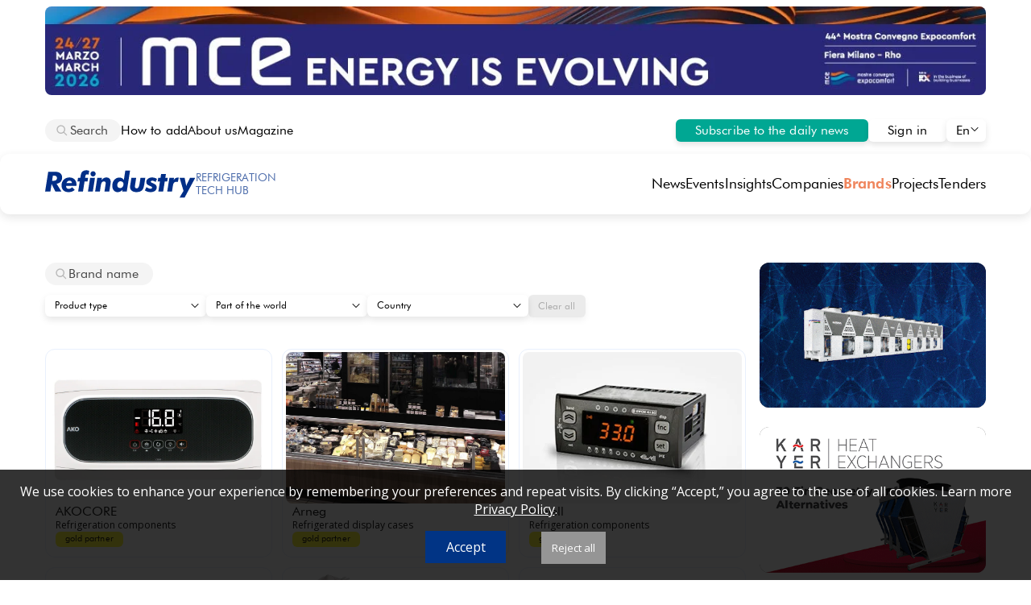

--- FILE ---
content_type: text/html; charset=UTF-8
request_url: https://refindustry.com/equipment/?type=gold
body_size: 85263
content:
<!DOCTYPE html>
<html lang="en">
<head>
    <style>
        @media (min-width: 1280px) {
            html {
            overflow-y: scroll;
            }
        }
    </style>
    <meta name="viewport" content="width=device-width, initial-scale=1">
    <meta http-equiv="X-UA-Compatible" content="ie=edge">
    <title>Refrigeration Equipment: Explore Advanced Solutions from Leading Manufacturers</title>
    <link rel="stylesheet" href="https://fonts.googleapis.com/css2?family=Open+Sans&display=swap">
<meta name="keywords" content="refrigeration equipment, cold rooms, refrigeration compressors, refrigeration units" />
    <meta name="description" content="Discover a wide selection of refrigeration equipment from top manufacturers. Explore innovative solutions tailored for industrial, commercial, and specialized applications to enhance efficiency and performance in the refrigeration industry." />
    <meta http-equiv="Content-Type" content="text/html; charset=UTF-8" />
    <meta name="robots" content="index, follow" />
    <link rel="shortcut icon" type="image/x-icon" href="/local/templates/holodindustrynew/assets/img/ref_favicon.ico"/>
    <link rel="stylesheet" href="/new_site/style.css?v=285">
<!-- Facebook Pixel Code -->
<script>
!function(f,b,e,v,n,t,s) {if(f.fbq)return;n=f.fbq=function(){n.callMethod?
n.callMethod.apply(n,arguments):n.queue.push(arguments)};
if(!f._fbq)f._fbq=n;n.push=n;n.loaded=!0;n.version='2.0';
n.queue=[];t=b.createElement(e);t.async=!0;
t.src=v;s=b.getElementsByTagName(e)[0];
s.parentNode.insertBefore(t,s)}(window, document,'script',
'https://connect.facebook.net/en_US/fbevents.js');
fbq('init', '535793150368708');
fbq('track', 'PageView');
</script>
<noscript><img height="1" width="1" style="display:none"
src="https://www.facebook.com/tr?id=535793150368708&ev=PageView&noscript=1"
/></noscript>
<!-- End Facebook Pixel Code -->
 <!-- Google tag (gtag.js) -->
<script async src="https://www.googletagmanager.com/gtag/js?id=G-58SYRH0RZN"></script>
<script>
  window.dataLayer = window.dataLayer || [];
  function gtag(){dataLayer.push(arguments);}
  gtag('js', new Date());
  gtag('config', 'G-58SYRH0RZN');
</script>

<script type="text/javascript" >
   (function(m,e,t,r,i,k,a){m[i]=m[i]||function(){(m[i].a=m[i].a||[]).push(arguments)};
   m[i].l=1*new Date();
   for (var j = 0; j < document.scripts.length; j++) {if (document.scripts[j].src === r) { return; }}
   k=e.createElement(t),a=e.getElementsByTagName(t)[0],k.async=1,k.src=r,a.parentNode.insertBefore(k,a)})
   (window, document, "script", "https://mc.yandex.ru/metrika/tag.js", "ym");

   ym(102526790, "init", {
        clickmap:true,
        trackLinks:true,
        accurateTrackBounce:true,
        webvisor:true
   });
</script>
<noscript><div><img src="https://mc.yandex.ru/watch/102526790" style="position:absolute; left:-9999px;" alt="" /></div></noscript>


</head>
<body>
    <section class="page-wrapper_new">
 <!--'start_frame_cache_ZMau15'--><!--'end_frame_cache_ZMau15'-->
    <div class="banner_up">
        <div class="Top">
            <!--        <img src="/images/post.png">-->
            <noindex><a href="/bitrix/rk.php?id=797&site_id=s2&event1=banner&event2=click&event3=3 / [797] [REF_TOP_BANNER] MCE 2026&goto=https://www.mcexpocomfort.it/en-gb.html" target="_blank"  rel="nofollow"><img alt="Attend the event" title="Attend the event" src="/upload/rk/73e/7p1bej6i5qiql19v79n7iirwwvocx0km.jpg" width="1280" height="120" style="border:0;" /></a></noindex>        </div>
    </div>
        <header>
            <div class="top-header_new">
                <div class="both-sides">
                    <div class="left-side">
                        <div id="pop_poisk"></div>
                        <div id="focused_search">
                            <div class="search_icon">
                                <svg style="pointer-events: none;" xmlns="http://www.w3.org/2000/svg" width="14" height="14" viewBox="0 0 14 14" fill="none"><path fill-rule="evenodd" clip-rule="evenodd" d="M5.66683 1.66656C3.45769 1.66656 1.66683 3.45742 1.66683 5.66656C1.66683 7.8757 3.45769 9.66656 5.66683 9.66656C7.87597 9.66656 9.66683 7.8757 9.66683 5.66656C9.66683 3.45742 7.87597 1.66656 5.66683 1.66656ZM0.333496 5.66656C0.333496 2.72104 2.72131 0.333225 5.66683 0.333225C8.61235 0.333225 11.0002 2.72104 11.0002 5.66656C11.0002 8.61208 8.61235 10.9999 5.66683 10.9999C2.72131 10.9999 0.333496 8.61208 0.333496 5.66656Z" fill="#B8B8B8"/><path d="M8.8049 9.74734C8.54455 9.48699 8.54455 9.06488 8.8049 8.80453C9.06525 8.54418 9.48736 8.54418 9.74771 8.80453L13.0475 12.1044C13.3079 12.3647 13.3079 12.7868 13.0475 13.0472C12.7872 13.3075 12.3651 13.3075 12.1047 13.0472L8.8049 9.74734Z" fill="#B8B8B8"/>
                                </svg>
                            </div>
                            <div oninput="show_quicks_loc();" id="input_search" class="search_ph" contenteditable="true"></div>
                        </div>
                        <div onclick="search_click();" id="title-search-input_new" name="q" placeholder="&#128269; Search" autocomplete="off" class="search">
                            <div class="search_icon">
                                <svg style="pointer-events: none;" xmlns="http://www.w3.org/2000/svg" width="14" height="14" viewBox="0 0 14 14" fill="none"><path fill-rule="evenodd" clip-rule="evenodd" d="M5.66683 1.66656C3.45769 1.66656 1.66683 3.45742 1.66683 5.66656C1.66683 7.8757 3.45769 9.66656 5.66683 9.66656C7.87597 9.66656 9.66683 7.8757 9.66683 5.66656C9.66683 3.45742 7.87597 1.66656 5.66683 1.66656ZM0.333496 5.66656C0.333496 2.72104 2.72131 0.333225 5.66683 0.333225C8.61235 0.333225 11.0002 2.72104 11.0002 5.66656C11.0002 8.61208 8.61235 10.9999 5.66683 10.9999C2.72131 10.9999 0.333496 8.61208 0.333496 5.66656Z" fill="#B8B8B8"/><path d="M8.8049 9.74734C8.54455 9.48699 8.54455 9.06488 8.8049 8.80453C9.06525 8.54418 9.48736 8.54418 9.74771 8.80453L13.0475 12.1044C13.3079 12.3647 13.3079 12.7868 13.0475 13.0472C12.7872 13.3075 12.3651 13.3075 12.1047 13.0472L8.8049 9.74734Z" fill="#B8B8B8"/>
                                </svg>
                            </div>
                            <div class="search_ph">Search</div>
                        </div>
<script>
/*document.getElementById('input_search').addEventListener('paste', function(e) {
    e.preventDefault();
    //this.innerText = text;
    var text = (e.clipboardData || window.clipboardData).getData('text/plain');
    var cleanText = text.replace(/<\/?[^>]+(>|$)/g, "");
    document.execCommand('insertText', false, cleanText);
    let div = event.target;
    div.querySelectorAll('br').forEach(br => br.remove());
    div.querySelectorAll('div').forEach(emptyDiv => emptyDiv.remove());
    console.log(cleanText);
})*/
const mediaQuery1 = window.matchMedia('(min-width: 768px) and (max-width: 1279px)');
const mediaQuery2 = window.matchMedia('(max-width: 767px)');
const mediaQuery3 = window.matchMedia('(min-width: 1280px)');
function show_quicks_loc(){
    suggest_pos = -1;
    if (event.target.innerHTML == "<br>") event.target.innerHTML = "";
    var q = event.target.textContent;
    fetch(`https://refindustry.com/new_site/suggests.php?w=` + q, { method: 'GET' })
    .then(response => response.json())
    .then(data => {
        pop_poisk = document.getElementById("pop_poisk");
        if (data.length < 1) {
            pop_poisk.style.display = "none";
        } else {
            pop_poisk.style.display = "flex";
            pop_poisk.innerHTML = "";
        }
        data.forEach((value) => {
            pop_poisk.innerHTML += "<div class='pop_word' onmouseover='insert_word(\"" + value + "\");' onclick='search_word(this.textContent);'>" + value + "</div>";
        });


    })
    .catch(error => console.error('error:', error));
}
function show_quicks(){
    var q = event.target.textContent;
    var apiKey = 'AIzaSyA3V-NIits3CYbieu_chdhJHGM3t-ayjCs';
    jsonp("https://suggestqueries.google.com/complete/search?client=chrome&hl=en&hjson=t&cp=1&q="+q+"&format=5&alt=json&key=" + apiKey, function(data) {
        pop_poisk = document.getElementById("pop_poisk");
        pop_poisk.style.display = "flex";
        pop_poisk.innerHTML = "";
        suggests = data[1].slice(0, 5);
        data[1].slice(0, 5).forEach((value) => {
            pop_poisk.innerHTML += "<div class='pop_word' onmouseover='insert_word(\"" + value + "\");' onclick='search_word(this.textContent);'>" + value + "</div>";
        });
    });
}
function search_click(){
    document.querySelectorAll('.menu_link').forEach(el => el.style.display = 'none');
    document.getElementById("title-search-input_new").style.visibility = "hidden";
    document.getElementById("title-search-input_new").style.pointerEvents = "none";
    document.getElementById("focused_search").style.display = "inline-flex";
    document.getElementById("focused_search").style.border = "1px solid #B8B8B8";
    document.getElementById("focused_search").style.padding = "4px 15px 4px 12px";
    document.getElementById("focused_search").style.background = "#FFF";
    document.getElementById("input_search").focus();
    const range = document.createRange();
    const selection = window.getSelection();
    range.selectNodeContents(document.getElementById('input_search'));
    range.collapse(false);
    selection.removeAllRanges();
    selection.addRange(range);
}
function jsonp(url, callback) {
    var callbackName = 'jsonp_callback_' + Math.round(100000 * Math.random());
    window[callbackName] = function(data) {
        delete window[callbackName];
        document.body.removeChild(script);
        callback(data);
    };
    var script = document.createElement('script');
    script.src = url + (url.indexOf('?') >= 0 ? '&' : '?') + 'callback=' + callbackName;
    document.body.appendChild(script);
}
function search_word(word){
    window.location.assign('https://refindustry.com/search/?q=' + word);
    document.getElementById("pop_poisk").style.display = "none";
    document.getElementById("input_search").textContent = word;
}
function insert_word(w){
    /*document.getElementById('input_search').textContent = w;
    const range = document.createRange();
    const selection = window.getSelection();
    range.selectNodeContents(document.getElementById('input_search'));
    range.collapse(false);
    selection.removeAllRanges();
    selection.addRange(range);*/
}
function focused_search_out(){
    document.getElementById("focused_search").style.display = "none";
    //document.getElementById("title-search-input").style.display = "inline-flex";
    document.getElementById("title-search-input_new").style.visibility = "visible";
    document.getElementById("title-search-input_new").style.pointerEvents = "auto";
    document.getElementById("pop_poisk").style.display = "none";
}
document.getElementById('input_search').addEventListener('keydown', function(event) {
    const popPoisk = document.getElementById("pop_poisk");
    if (event.key === 'Escape'){
        focused_search_out();
    } else if (event.key === 'Enter') {
        event.preventDefault();
        window.location.assign('https://refindustry.com/search/?q=' + event.target.textContent);
    } else if (event.key === 'ArrowDown') {

        suggest_pos = suggest_pos + 1;
        if (suggest_pos >= popPoisk.getElementsByTagName("div").length) {
            suggest_pos = popPoisk.getElementsByTagName("div").length;
        }
        Array.from(popPoisk.getElementsByTagName("div")).forEach((el) => {
            el.style.background = "#fff";
        });
        popPoisk.getElementsByTagName("div")[suggest_pos].style.background = "#F4F4F4";
        search_url = popPoisk.getElementsByTagName("div")[suggest_pos].textContent;
        event.target.textContent = search_url;
        //document.getElementsByClassName('pop_word')[suggest_pos].style.background = "#F4F4F4";
    } else if (event.key === 'ArrowUp') {
        suggest_pos = suggest_pos - 1;
        if (suggest_pos < -1) suggest_pos = -1;
        Array.from(popPoisk.getElementsByTagName("div")).forEach((el) => {
            el.style.background = "#fff";
        });
        popPoisk.getElementsByTagName("div")[suggest_pos].style.background = "#F4F4F4";
        search_url = popPoisk.getElementsByTagName("div")[suggest_pos].textContent;
        event.target.textContent = search_url;
    }
});
</script>
                        <div class="menu_link"><a href="/how_add/">How to add</a></div>
                        <div class="menu_link"><a href="/portal/">About us</a></div>
                        <div class="menu_link"><a href="/portal/magazine/">Magazine</a></div>
                    </div>
                    <div class="right-side_new">
                        <a id="sub_btn" href="/login/registration/">Subscribe to the daily news</a>
                        <a id="sign_in_btn" href="/login/">Sign in</a>
<script>
if (mediaQuery1.matches) {
    document.getElementById("sub_btn").textContent = "Subscribe";
} else if (mediaQuery2.matches) {
    document.getElementById("sub_btn").textContent = "Subscribe";
}
</script>
                        <div class="flag_new" id="current_page" onclick="choose_flag();">
                            <a>En</a>
                            <span>
                                <svg width="12" height="12" viewBox="0 0 12 12" fill="none" xmlns="http://www.w3.org/2000/svg"><path fill-rule="evenodd" clip-rule="evenodd" d="M6 7.79289L2.35355 4.14645C2.15829 3.95118 1.84171 3.95118 1.64645 4.14645C1.45118 4.34171 1.45118 4.65829 1.64645 4.85355L5.57574 8.78284C5.81005 9.01716 6.18995 9.01716 6.42426 8.78284L10.3536 4.85355C10.5488 4.65829 10.5488 4.34171 10.3536 4.14645C10.1583 3.95118 9.84171 3.95118 9.64645 4.14645L6 7.79289Z" fill="black"/>
                                </svg>
                            </span>
<script>
function choose_flag(){
    document.getElementsByClassName("flag_list_page")[0].classList.toggle("is-flex");
}
</script>
                            <div class="flag_list_page">
                                <a href="/es-news/">Es</a>
                                <a href="/it-news/">It</a>
                                <a href="/deutsch-news/">De</a>
                                <a href="/portal/french/">Fr</a>
                                <a href="/portal/portugal/">Pt</a>
                                <a href="/portal/сhinese/">Cn</a>
                            </div>
                        </div>
                    </div>
                </div>
                <div class="logo_new">
                    <a href="/" style="text-decoration:none;">
                        <!--<img src="/images/logo_ny.png" alt="RefIndustry" id="logo_img_new"/>-->
                    <svg xmlns="http://www.w3.org/2000/svg" width="256" height="47" viewBox="0 0 256 47" fill="none">
  <path d="M235.279 35.0801L228.672 13.0037H237.166L239.192 23.0405C239.223 23.1786 239.269 23.3781 239.33 23.639C239.622 24.9895 239.783 26.1406 239.814 27.0921C239.982 26.4935 240.197 25.8566 240.458 25.1814C240.734 24.4908 241.064 23.7465 241.448 22.9484L246.259 13.0037H255.076L237.028 46.5212H228.442L235.279 35.0801Z" fill="#002E87"/>
  <path d="M207.548 36.2568L211.231 13.0063H219.104L218.528 16.9658C219.25 15.4925 220.216 14.3722 221.429 13.6049C222.641 12.8375 224.053 12.4539 225.665 12.4539C225.833 12.4539 226.025 12.4692 226.24 12.4999C226.455 12.5152 226.793 12.5613 227.253 12.638L225.619 19.9354C225.081 19.8127 224.598 19.7206 224.168 19.6592C223.739 19.5978 223.324 19.5671 222.925 19.5671C221.344 19.5671 220.094 20.0659 219.173 21.0634C218.267 22.0456 217.646 23.5726 217.308 25.6445L215.651 36.2568H207.548Z" fill="#002E87"/>
  <path d="M192.467 36.2571L195.206 18.9459H191.339L192.283 13.0067H196.15L197.186 6.26172H205.381L204.299 13.0067H208.466L207.522 18.9459H203.355L200.639 36.2571H192.467Z" fill="#002E87"/>
  <path d="M190.155 14.708L187.76 19.9336C186.702 19.1816 185.727 18.6368 184.837 18.2991C183.947 17.9462 183.064 17.7697 182.19 17.7697C181.453 17.7697 180.839 17.9385 180.348 18.2761C179.872 18.6137 179.634 19.0281 179.634 19.5192C179.634 20.2252 180.432 20.8851 182.028 21.4989C182.734 21.7598 183.287 21.9824 183.686 22.1665C185.911 23.1334 187.469 24.1386 188.359 25.1822C189.249 26.2104 189.694 27.4996 189.694 29.0496C189.694 31.4897 188.75 33.4541 186.863 34.9428C184.975 36.4161 182.458 37.1527 179.312 37.1527C177.532 37.1527 175.828 36.9149 174.202 36.4391C172.59 35.9787 171.025 35.2727 169.505 34.3212L172.245 28.7503C173.81 29.7172 175.122 30.4001 176.181 30.7991C177.24 31.1982 178.238 31.3977 179.174 31.3977C179.987 31.3977 180.64 31.2212 181.131 30.8682C181.622 30.4999 181.867 30.0318 181.867 29.464C181.867 28.5892 180.739 27.6914 178.483 26.7706C177.808 26.4943 177.286 26.2795 176.918 26.126C175.122 25.328 173.849 24.4609 173.097 23.5247C172.345 22.5886 171.969 21.4222 171.969 20.0257C171.969 17.8004 172.897 15.9511 174.754 14.4778C176.611 13.0045 178.997 12.2678 181.913 12.2678C183.387 12.2678 184.822 12.475 186.218 12.8894C187.615 13.3037 188.927 13.9099 190.155 14.708Z" fill="#002E87"/>
  <path d="M146.626 13.0037H154.775L153.256 22.6261C153.072 23.8999 152.926 24.9665 152.819 25.8259C152.711 26.67 152.658 27.2225 152.658 27.4834C152.658 28.5884 152.918 29.4325 153.44 30.0156C153.977 30.5988 154.752 30.8904 155.765 30.8904C158.129 30.8904 159.725 28.2124 160.554 22.8563C160.6 22.5647 160.638 22.3422 160.669 22.1887L162.119 13.0037H170.291L168.634 23.5239L168.565 24.0073C167.751 28.9951 166.485 32.3253 164.766 33.9981C163.677 35.0417 162.341 35.8244 160.761 36.3462C159.195 36.8833 157.423 37.1519 155.443 37.1519C152.021 37.1519 149.32 36.3769 147.34 34.8269C145.376 33.2768 144.393 31.1743 144.393 28.5193C144.393 27.9054 144.447 27.1381 144.554 26.2173C144.662 25.2811 144.877 23.8462 145.199 21.9125L146.626 13.0037Z" fill="#002E87"/>
  <path d="M122.616 25.3215C122.616 26.8101 123.069 28.0072 123.975 28.9127C124.88 29.8181 126.077 30.2708 127.566 30.2708C129.193 30.2708 130.551 29.6416 131.64 28.3832C132.73 27.1094 133.275 25.521 133.275 23.618C133.275 22.1754 132.814 21.009 131.894 20.1189C130.988 19.2134 129.814 18.7607 128.371 18.7607C126.699 18.7607 125.317 19.3823 124.228 20.6254C123.154 21.8531 122.616 23.4185 122.616 25.3215ZM144.394 0.574707L138.777 36.2561H131.042L131.525 33.2405C130.374 34.5449 129.108 35.5348 127.727 36.2101C126.361 36.87 124.888 37.1999 123.307 37.1999C120.637 37.1999 118.442 36.1947 116.723 34.1843C115.02 32.1585 114.168 29.5495 114.168 26.3574C114.168 22.3365 115.319 19.0063 117.621 16.3666C119.938 13.727 122.839 12.4071 126.323 12.4071C127.888 12.4071 129.3 12.7371 130.558 13.397C131.832 14.0416 133.029 15.0621 134.15 16.4587V15.7911C134.15 15.3307 134.173 14.8549 134.219 14.3638C134.265 13.8574 134.326 13.3433 134.403 12.8215L136.336 0.574707H144.394Z" fill="#002E87"/>
  <path d="M84.9895 36.2549L88.6727 13.0045H96.5457L95.9702 16.6417C97.244 15.107 98.5101 13.9943 99.7685 13.3037C101.027 12.6131 102.4 12.2678 103.889 12.2678C106.299 12.2678 108.163 12.9201 109.483 14.2245C110.818 15.5137 111.486 17.3246 111.486 19.6573C111.486 20.4554 111.348 21.7829 111.071 23.6398C111.056 23.8086 111.041 23.9468 111.025 24.0542L109.092 36.2549H100.873L102.807 23.9391C102.869 23.5861 102.915 23.2408 102.945 22.9032C102.991 22.5656 103.014 22.274 103.014 22.0284C103.014 21.0155 102.746 20.2482 102.209 19.7264C101.672 19.2046 100.881 18.9437 99.8376 18.9437C98.4103 18.9437 97.29 19.4578 96.4766 20.4861C95.6786 21.5143 95.1031 23.1564 94.7501 25.4124L93.0926 36.2549H84.9895Z" fill="#002E87"/>
  <path d="M77.105 6.07453C77.105 4.87748 77.5271 3.84924 78.3711 2.98982C79.2305 2.1304 80.2665 1.70068 81.4789 1.70068C82.7527 1.70068 83.8116 2.11505 84.6557 2.94378C85.4997 3.77251 85.9218 4.81609 85.9218 6.07453C85.9218 7.31763 85.4921 8.36889 84.6326 9.22831C83.7732 10.0877 82.722 10.5174 81.4789 10.5174C80.2665 10.5174 79.2305 10.0877 78.3711 9.22831C77.5271 8.35354 77.105 7.30228 77.105 6.07453ZM72.8232 36.2541L76.4835 13.0036H84.7477L81.0645 36.2541H72.8232Z" fill="#002E87"/>
  <path d="M56.1624 36.2554L58.9018 18.9442H55.0344L55.9783 13.005H59.8457L60.214 10.6569C60.26 10.4574 60.3137 10.1581 60.3751 9.75913C60.8509 6.61302 61.5415 4.47214 62.4469 3.33647C63.291 2.27754 64.373 1.45649 65.6928 0.873305C67.028 0.290125 68.4936 -0.00146484 70.0897 -0.00146484C70.8263 -0.00146484 71.5937 0.0829428 72.3917 0.251758C73.2051 0.405226 74.0492 0.650776 74.9239 0.988406L73.888 7.64126C73.443 7.42641 72.9979 7.26526 72.5528 7.15784C72.1231 7.03506 71.7241 6.97367 71.3558 6.97367C70.4503 6.97367 69.7674 7.25759 69.307 7.82542C68.8619 8.39326 68.5243 9.42917 68.2941 10.9332L67.9488 13.005H73.0593L72.1155 18.9442H67.051L64.3346 36.2554H56.1624Z" fill="#002E87"/>
  <path d="M45.6605 21.8673C45.5838 20.6088 45.1617 19.6113 44.3944 18.8746C43.6271 18.138 42.6142 17.7697 41.3557 17.7697C40.2201 17.7697 39.1995 18.1303 38.294 18.8516C37.4039 19.5729 36.7287 20.5781 36.2683 21.8673H45.6605ZM35.7158 26.5864V27.1159C35.7158 28.5892 36.0918 29.7095 36.8438 30.4769C37.5958 31.2442 38.6931 31.6279 40.1357 31.6279C41.1486 31.6279 42.1001 31.4207 42.9902 31.0063C43.8956 30.5766 44.8625 29.8937 45.8907 28.9575L50.3106 33.4234C48.9908 34.6819 47.4638 35.6257 45.7296 36.2549C44.0107 36.8842 42.0847 37.1988 39.9515 37.1988C36.1608 37.1988 33.2142 36.1936 31.1117 34.1831C29.0245 32.1573 27.981 29.3258 27.981 25.6886C27.981 21.7138 29.2241 18.4833 31.7102 15.9971C34.2118 13.5109 37.4423 12.2678 41.4018 12.2678C44.9929 12.2678 47.8781 13.3651 50.0574 15.5597C52.252 17.7543 53.3493 20.6625 53.3493 24.2844C53.3493 24.6067 53.3032 25.1899 53.2112 26.0339C53.1805 26.2948 53.1575 26.479 53.1421 26.5864H35.7158Z" fill="#002E87"/>
  <path d="M8.95488 36.2534H0L5.31768 2.55176H14.2956C16.9966 2.55176 19.0071 2.65151 20.3269 2.85102C21.6467 3.03518 22.7901 3.35747 23.7569 3.81787C25.4604 4.61591 26.7495 5.7439 27.6243 7.20185C28.4991 8.64445 28.9365 10.3786 28.9365 12.4044C28.9365 15.1976 28.1001 17.5379 26.4273 19.4256C24.7698 21.2979 22.4831 22.472 19.5672 22.9477L27.7624 36.2534H17.4954L10.9807 23.3851L8.95488 36.2534ZM11.8324 17.9523H14.6639C16.4441 17.9523 17.81 17.5456 18.7615 16.7322C19.713 15.9189 20.1888 14.7448 20.1888 13.2101C20.1888 11.7675 19.7437 10.724 18.8536 10.0794C17.9635 9.41947 16.5362 9.08951 14.5718 9.08951H13.2367L11.8324 17.9523Z" fill="#002E87"/>
</svg>
                        <div id="sublogo"><div>Refrigeration</div><div>Tech Hub</div></div>
                    </a>
<script>
if (mediaQuery3.matches){
    document.querySelector('.logo_new a').style.width = document.querySelector('.left-side').offsetWidth + "px";
}
</script>
                    <div id="mob_top_menu" style="display:none;">
                        <div id="mob_top_menu_x" onclick="close_mob_top_menu();">
                            <svg xmlns="http://www.w3.org/2000/svg" width="20" height="20" viewBox="0 0 20 20" fill="none"><path d="M3.29289 3.29289C3.68342 2.90237 4.31658 2.90237 4.70711 3.29289L10 8.58579L15.2929 3.29289C15.6834 2.90237 16.3166 2.90237 16.7071 3.29289C17.0976 3.68342 17.0976 4.31658 16.7071 4.70711L11.4142 10L16.7071 15.2929C17.0976 15.6834 17.0976 16.3166 16.7071 16.7071C16.3166 17.0976 15.6834 17.0976 15.2929 16.7071L10 11.4142L4.70711 16.7071C4.31658 17.0976 3.68342 17.0976 3.29289 16.7071C2.90237 16.3166 2.90237 15.6834 3.29289 15.2929L8.58579 10L3.29289 4.70711C2.90237 4.31658 2.90237 3.68342 3.29289 3.29289Z" fill="black"/>
                            </svg>
                        </div>
                        <div id="mob_top_menu_title">Menu</div>
                        <div id="mob_top_menu_list"></div>
                        <hr id="mob_top_menu_line"></hr>
                    </div>
                    <div class="mob_top_menu_btn" style="display:none;" onclick="show_mob_top_menu();">
                        <svg xmlns="http://www.w3.org/2000/svg" width="18" height="18" viewBox="0 0 18 18" fill="none"><path d="M0.666748 3.16683C0.666748 2.70659 1.03984 2.3335 1.50008 2.3335H16.5001C16.9603 2.3335 17.3334 2.70659 17.3334 3.16683C17.3334 3.62707 16.9603 4.00016 16.5001 4.00016H1.50008C1.03984 4.00016 0.666748 3.62707 0.666748 3.16683Z" fill="black"/><path d="M0.666748 9.00016C0.666748 8.53993 1.03984 8.16683 1.50008 8.16683H16.5001C16.9603 8.16683 17.3334 8.53993 17.3334 9.00016C17.3334 9.4604 16.9603 9.8335 16.5001 9.8335H1.50008C1.03984 9.8335 0.666748 9.4604 0.666748 9.00016Z" fill="black"/><path d="M0.666748 14.8335C0.666748 14.3733 1.03984 14.0002 1.50008 14.0002H16.5001C16.9603 14.0002 17.3334 14.3733 17.3334 14.8335C17.3334 15.2937 16.9603 15.6668 16.5001 15.6668H1.50008C1.03984 15.6668 0.666748 15.2937 0.666748 14.8335Z" fill="black"/>
                        </svg>
                    </div>
<script>
function close_mob_top_menu(){
    document.getElementById("mob_top_menu").style.display = "none";
    document.querySelectorAll('.menu_link').forEach(element => {
        element.style.display = "none";
    });
}

function show_mob_top_menu(){
    document.getElementById("mob_top_menu").style.display = "block";
    document.getElementById("mob_top_menu_list").innerHTML = document.getElementsByClassName("top-menu")[0].innerHTML;
    document.querySelectorAll('.menu_link').forEach(element => {
        element.style.display = "block";
    });
}
document.querySelectorAll('.menu_link').forEach(element => {
    document.getElementById("mob_top_menu").innerHTML = document.getElementById("mob_top_menu").innerHTML + (element.outerHTML);
});
</script>
        <div class="top-menu">
                            <a onclick="menu_click();"  href="/news/">News</a>
                            <a onclick="menu_click();"  href="/events/">Events</a>
                            <a onclick="menu_click();"  href="/articles/">Insights</a>
                            <a onclick="menu_click();"  href="/company/">Companies</a>
                            <a onclick="menu_click();" class="current_menu" href="/equipment/">Brands</a>
                            <a onclick="menu_click();"  href="/projects/">Projects</a>
                            <a onclick="menu_click();"  href="/tenders/">Tenders</a>
                    </div>
<script>
    function menu_click() {
        document.querySelectorAll('.current_menu').forEach(function(el) {
            el.classList.remove('current_menu');
        });
        event.target.classList.add('current_menu');
    }
</script>
                </div>
            </div>
        </header>
    </section>
<section class="page"><section class="detail-wrapper articles__page_new brand_class">
<!-- FILTR_START -->
    <div id="sort_news_line">
    <div onclick="brand_search();" id="brand-search-input_new" name="q" placeholder="🔍 search" autocomplete="off" class="search">
        <div class="search_icon">
            <svg style="pointer-events: none;" xmlns="http://www.w3.org/2000/svg" width="14" height="14" viewBox="0 0 14 14" fill="none"><path fill-rule="evenodd" clip-rule="evenodd" d="M5.66683 1.66656C3.45769 1.66656 1.66683 3.45742 1.66683 5.66656C1.66683 7.8757 3.45769 9.66656 5.66683 9.66656C7.87597 9.66656 9.66683 7.8757 9.66683 5.66656C9.66683 3.45742 7.87597 1.66656 5.66683 1.66656ZM0.333496 5.66656C0.333496 2.72104 2.72131 0.333225 5.66683 0.333225C8.61235 0.333225 11.0002 2.72104 11.0002 5.66656C11.0002 8.61208 8.61235 10.9999 5.66683 10.9999C2.72131 10.9999 0.333496 8.61208 0.333496 5.66656Z" fill="#B8B8B8"></path><path d="M8.8049 9.74734C8.54455 9.48699 8.54455 9.06488 8.8049 8.80453C9.06525 8.54418 9.48736 8.54418 9.74771 8.80453L13.0475 12.1044C13.3079 12.3647 13.3079 12.7868 13.0475 13.0472C12.7872 13.3075 12.3651 13.3075 12.1047 13.0472L8.8049 9.74734Z" fill="#B8B8B8"></path>
            </svg>
        </div>
        <div class="search_ph" oninput="show_quicks_brands();" contenteditable="false">Brand name</div>
        <div id="pop_poisk_brands"></div>
    </div>
        <div id="tags_clear">
            <div class="disabled_clearing" id="clear_all" onclick="mob_filtr_clear();">Clear all</div>
        </div>
        <div id="mob_filtr" onclick="mob_filtr();">
            <svg xmlns="http://www.w3.org/2000/svg" width="20" height="20" viewBox="0 0 20 20" fill="none"><path d="M0 14C0 13.4477 0.447715 13 1 13H10C10.5523 13 11 13.4477 11 14C11 14.5523 10.5523 15 10 15H1C0.447715 15 0 14.5523 0 14Z" fill="black"/><path d="M13 14C13 13.4477 13.4477 13 14 13H19C19.5523 13 20 13.4477 20 14C20 14.5523 19.5523 15 19 15H14C13.4477 15 13 14.5523 13 14Z" fill="black"/><path d="M0 6C1.55076e-08 5.44771 0.447715 5 1 5H6C6.55228 5 7 5.44772 7 6C7 6.55229 6.55228 7 6 7H1C0.447715 7 -1.55076e-08 6.55229 0 6Z" fill="black"/><path d="M9 6C9 5.44771 9.44771 5 10 5H19C19.5523 5 20 5.44772 20 6C20 6.55229 19.5523 7 19 7H10C9.44771 7 9 6.55229 9 6Z" fill="black"/><path d="M15 14C15 15.6569 13.6569 17 12 17C10.3431 17 9 15.6569 9 14C9 12.3431 10.3431 11 12 11C13.6569 11 15 12.3431 15 14Z" fill="black"/><path d="M11 6C11 7.65685 9.65685 9 8 9C6.34315 9 5 7.65685 5 6C5 4.34315 6.34315 3 8 3C9.65685 3 11 4.34315 11 6Z" fill="black"/>
            </svg>
        </div>
    </div>
    <div id="filtr">
        <div class="mob" id="mob_filtr_botton_buttons">
            <div id="mob_filtr_clear_btn" onclick="mob_filtr_clear();">Clear all</div>
            <div id="mob_filtr_aply_btn" onclick="mob_filtr_apply();">Apply</div>
        </div>
        <div class="mob" id="mob_filtr_title">Filters</div>
        <div class="mob mob_filtr_x_btn" onclick="mob_filter_close();">
            <svg xmlns="http://www.w3.org/2000/svg" width="20" height="20" viewBox="0 0 20 20" fill="none"><path d="M3.29289 3.29289C3.68342 2.90237 4.31658 2.90237 4.70711 3.29289L10 8.58579L15.2929 3.29289C15.6834 2.90237 16.3166 2.90237 16.7071 3.29289C17.0976 3.68342 17.0976 4.31658 16.7071 4.70711L11.4142 10L16.7071 15.2929C17.0976 15.6834 17.0976 16.3166 16.7071 16.7071C16.3166 17.0976 15.6834 17.0976 15.2929 16.7071L10 11.4142L4.70711 16.7071C4.31658 17.0976 3.68342 17.0976 3.29289 16.7071C2.90237 16.3166 2.90237 15.6834 3.29289 15.2929L8.58579 10L3.29289 4.70711C2.90237 4.31658 2.90237 3.68342 3.29289 3.29289Z" fill="black"/>
            </svg>
        </div>
        <div id="section_wrap" style="position:relative;">
            <div id="section" data-name="Product type" onclick="togglelist('section');">
                <div id="section_left">Product type</div>
                <div id="section_right">
                    <div id="section_x" class="sel_nums" onmouseenter="changeIcon('section',true)" onmouseleave="changeIcon('section',false)"></div>
                    <svg width="12" height="12" viewBox="0 0 12 12" fill="none" xmlns="http://www.w3.org/2000/svg">
                        <path fill-rule="evenodd" clip-rule="evenodd" d="M6 7.79289L2.35355 4.14645C2.15829 3.95118 1.84171 3.95118 1.64645 4.14645C1.45118 4.34171 1.45118 4.65829 1.64645 4.85355L5.57574 8.78284C5.81005 9.01716 6.18995 9.01716 6.42426 8.78284L10.3536 4.85355C10.5488 4.65829 10.5488 4.34171 10.3536 4.14645C10.1583 3.95118 9.84171 3.95118 9.64645 4.14645L6 7.79289Z" fill="black"></path>
                    </svg>
                </div>
            </div>
            <div class="all_selects">
                <div class="mob mob_filtr_nav_btns">
                    <div class="mob mob_filtr_back_btn">
                        <svg xmlns="http://www.w3.org/2000/svg" width="18" height="18" viewBox="0 0 18 18" fill="none"><path fill-rule="evenodd" clip-rule="evenodd" d="M6.01176 9L12.0892 2.92259C12.4146 2.59715 12.4146 2.06952 12.0892 1.74408C11.7637 1.41864 11.2361 1.41864 10.9107 1.74408L4.36185 8.29289C3.97133 8.68341 3.97132 9.31658 4.36185 9.70711L10.9107 16.2559C11.2361 16.5814 11.7637 16.5814 12.0892 16.2559C12.4146 15.9305 12.4146 15.4028 12.0892 15.0774L6.01176 9Z" fill="black"/>
                        </svg> back
                    </div>
                    <div class="mob mob_filtr_x_btn">
                        <svg xmlns="http://www.w3.org/2000/svg" width="20" height="20" viewBox="0 0 20 20" fill="none"><path d="M3.29289 3.29289C3.68342 2.90237 4.31658 2.90237 4.70711 3.29289L10 8.58579L15.2929 3.29289C15.6834 2.90237 16.3166 2.90237 16.7071 3.29289C17.0976 3.68342 17.0976 4.31658 16.7071 4.70711L11.4142 10L16.7071 15.2929C17.0976 15.6834 17.0976 16.3166 16.7071 16.7071C16.3166 17.0976 15.6834 17.0976 15.2929 16.7071L10 11.4142L4.70711 16.7071C4.31658 17.0976 3.68342 17.0976 3.29289 16.7071C2.90237 16.3166 2.90237 15.6834 3.29289 15.2929L8.58579 10L3.29289 4.70711C2.90237 4.31658 2.90237 3.68342 3.29289 3.29289Z" fill="black"/>
                        </svg>
                    </div>
                </div>
                <div class='section_parent'>Refrigeration machines</div>
        <div class='sel' data-id=564>
            <input data-name="Refrigeration units" class="sel_chkbx" name="section" value="564" type="checkbox">
            <div class="sel_name" >Refrigeration units</div>
        </div>
        <div class='sel' data-id=634>
            <input data-name=" Monoblocks and split systems" class="sel_chkbx" name="section" value="634" type="checkbox">
            <div class="sel_name" > Monoblocks and split systems</div>
        </div>
        <div class='sel' data-id=635>
            <input data-name="Chillers" class="sel_chkbx" name="section" value="635" type="checkbox">
            <div class="sel_name" >Chillers</div>
        </div><div class='section_parent'>Isolation</div>
        <div class='sel' data-id=566>
            <input data-name="Cold room doors" class="sel_chkbx" name="section" value="566" type="checkbox">
            <div class="sel_name" >Cold room doors</div>
        </div>
        <div class='sel' data-id=632>
            <input data-name="Cold rooms" class="sel_chkbx" name="section" value="632" type="checkbox">
            <div class="sel_name" >Cold rooms</div>
        </div>
        <div class='sel' data-id=633>
            <input data-name="Panels" class="sel_chkbx" name="section" value="633" type="checkbox">
            <div class="sel_name" >Panels</div>
        </div><div class='section_parent'>Transport refrigeration</div>
        <div class='sel' data-id=640>
            <input data-name=" Reefer containers" class="sel_chkbx" name="section" value="640" type="checkbox">
            <div class="sel_name" > Reefer containers</div>
        </div>
        <div class='sel' data-id=641>
            <input data-name=" Semitrailer" class="sel_chkbx" name="section" value="641" type="checkbox">
            <div class="sel_name" > Semitrailer</div>
        </div>
        <div class='sel' data-id=642>
            <input data-name="Refrigeration units" class="sel_chkbx" name="section" value="642" type="checkbox">
            <div class="sel_name" >Refrigeration units</div>
        </div><div class='section_parent'>Freezing</div>
        <div class='sel' data-id=629>
            <input data-name="Spiral freezers" class="sel_chkbx" name="section" value="629" type="checkbox">
            <div class="sel_name" >Spiral freezers</div>
        </div>
        <div class='sel' data-id=630>
            <input data-name="Plate freezers" class="sel_chkbx" name="section" value="630" type="checkbox">
            <div class="sel_name" >Plate freezers</div>
        </div>
        <div class='sel' data-id=631>
            <input data-name="Shock Freezers" class="sel_chkbx" name="section" value="631" type="checkbox">
            <div class="sel_name" >Shock Freezers</div>
        </div><div class='section_parent'>Refrigeration parts</div>
        <div class='sel' data-id=636>
            <input data-name="Fans" class="sel_chkbx" name="section" value="636" type="checkbox">
            <div class="sel_name" >Fans</div>
        </div>
        <div class='sel' data-id=637>
            <input data-name="Refrigeration components" class="sel_chkbx" name="section" value="637" type="checkbox">
            <div class="sel_name" >Refrigeration components</div>
        </div>
        <div class='sel' data-id=638>
            <input data-name="Heat exchangers" class="sel_chkbx" name="section" value="638" type="checkbox">
            <div class="sel_name" >Heat exchangers</div>
        </div>
        <div class='sel' data-id=639>
            <input data-name="Compressors" class="sel_chkbx" name="section" value="639" type="checkbox">
            <div class="sel_name" >Compressors</div>
        </div><div class='section_parent'>Commercial refrigeration</div>
        <div class='sel' data-id=624>
            <input data-name="Refrigerated Tables" class="sel_chkbx" name="section" value="624" type="checkbox">
            <div class="sel_name" >Refrigerated Tables</div>
        </div>
        <div class='sel' data-id=625>
            <input data-name="Ice makers" class="sel_chkbx" name="section" value="625" type="checkbox">
            <div class="sel_name" >Ice makers</div>
        </div>
        <div class='sel' data-id=626>
            <input data-name="Chest freezers" class="sel_chkbx" name="section" value="626" type="checkbox">
            <div class="sel_name" >Chest freezers</div>
        </div>
        <div class='sel' data-id=627>
            <input data-name="Refrigerated cabinets" class="sel_chkbx" name="section" value="627" type="checkbox">
            <div class="sel_name" >Refrigerated cabinets</div>
        </div>
        <div class='sel' data-id=628>
            <input data-name="Refrigerated display cases" class="sel_chkbx" name="section" value="628" type="checkbox">
            <div class="sel_name" >Refrigerated display cases</div>
        </div><div class='section_parent'> Refrigerants and oils</div>
        <div class='sel' data-id=604>
            <input data-name="Refrigerants" class="sel_chkbx" name="section" value="604" type="checkbox">
            <div class="sel_name" >Refrigerants</div>
        </div>            </div>
        </div>
        <div id="region_wrap" style="position:relative;">
            <div id="region" data-name="Part of the world" onclick="togglelist('region');">
                <div id="region_left">Part of the world</div>
                <div id="region_right">
                    <div id="region_x" class="sel_nums" onmouseenter="changeIcon('region',true)" onmouseleave="changeIcon('region',false)"></div>
                    <svg width="12" height="12" viewBox="0 0 12 12" fill="none" xmlns="http://www.w3.org/2000/svg">
                        <path fill-rule="evenodd" clip-rule="evenodd" d="M6 7.79289L2.35355 4.14645C2.15829 3.95118 1.84171 3.95118 1.64645 4.14645C1.45118 4.34171 1.45118 4.65829 1.64645 4.85355L5.57574 8.78284C5.81005 9.01716 6.18995 9.01716 6.42426 8.78284L10.3536 4.85355C10.5488 4.65829 10.5488 4.34171 10.3536 4.14645C10.1583 3.95118 9.84171 3.95118 9.64645 4.14645L6 7.79289Z" fill="black"></path>
                    </svg>
                </div>
            </div>
            <div class="all_selects">
                <div class="mob mob_filtr_nav_btns">
                    <div class="mob mob_filtr_back_btn">
                        <svg xmlns="http://www.w3.org/2000/svg" width="18" height="18" viewBox="0 0 18 18" fill="none"><path fill-rule="evenodd" clip-rule="evenodd" d="M6.01176 9L12.0892 2.92259C12.4146 2.59715 12.4146 2.06952 12.0892 1.74408C11.7637 1.41864 11.2361 1.41864 10.9107 1.74408L4.36185 8.29289C3.97133 8.68341 3.97132 9.31658 4.36185 9.70711L10.9107 16.2559C11.2361 16.5814 11.7637 16.5814 12.0892 16.2559C12.4146 15.9305 12.4146 15.4028 12.0892 15.0774L6.01176 9Z" fill="black"/>
                        </svg> back
                    </div>
                    <div class="mob mob_filtr_x_btn">
                        <svg xmlns="http://www.w3.org/2000/svg" width="20" height="20" viewBox="0 0 20 20" fill="none"><path d="M3.29289 3.29289C3.68342 2.90237 4.31658 2.90237 4.70711 3.29289L10 8.58579L15.2929 3.29289C15.6834 2.90237 16.3166 2.90237 16.7071 3.29289C17.0976 3.68342 17.0976 4.31658 16.7071 4.70711L11.4142 10L16.7071 15.2929C17.0976 15.6834 17.0976 16.3166 16.7071 16.7071C16.3166 17.0976 15.6834 17.0976 15.2929 16.7071L10 11.4142L4.70711 16.7071C4.31658 17.0976 3.68342 17.0976 3.29289 16.7071C2.90237 16.3166 2.90237 15.6834 3.29289 15.2929L8.58579 10L3.29289 4.70711C2.90237 4.31658 2.90237 3.68342 3.29289 3.29289Z" fill="black"/>
                        </svg>
                    </div>
                </div>
                <div class='sel' data-id=6><input data-name="North America" class="sel_chkbx" name="region" value="6" type="checkbox"><div class="sel_name" >North America</div></div><div class='sel' data-id=7><input data-name="South America" class="sel_chkbx" name="region" value="7" type="checkbox"><div class="sel_name" >South America</div></div><div class='sel' data-id=8><input data-name="Europe" class="sel_chkbx" name="region" value="8" type="checkbox"><div class="sel_name" >Europe</div></div><div class='sel' data-id=9><input data-name="Middle East" class="sel_chkbx" name="region" value="9" type="checkbox"><div class="sel_name" >Middle East</div></div><div class='sel' data-id=10><input data-name="Africa" class="sel_chkbx" name="region" value="10" type="checkbox"><div class="sel_name" >Africa</div></div><div class='sel' data-id=11><input data-name="Asia" class="sel_chkbx" name="region" value="11" type="checkbox"><div class="sel_name" >Asia</div></div><div class='sel' data-id=12><input data-name="Australia and Oceania" class="sel_chkbx" name="region" value="12" type="checkbox"><div class="sel_name" >Australia and Oceania</div></div>            </div>
        </div>
        <div id="topic_wrap" style="position:relative;">
            <div id="topic" data-name="Country" onclick="togglelist('topic');">
                <div id="topic_left" >Country</div>
                <div id="topic_right">
                    <div id="topic_x" class="sel_nums" onmouseenter="changeIcon('topic',true)" onmouseleave="changeIcon('topic',false)"></div>
                    <svg width="12" height="12" viewBox="0 0 12 12" fill="none" xmlns="http://www.w3.org/2000/svg">
                        <path fill-rule="evenodd" clip-rule="evenodd" d="M6 7.79289L2.35355 4.14645C2.15829 3.95118 1.84171 3.95118 1.64645 4.14645C1.45118 4.34171 1.45118 4.65829 1.64645 4.85355L5.57574 8.78284C5.81005 9.01716 6.18995 9.01716 6.42426 8.78284L10.3536 4.85355C10.5488 4.65829 10.5488 4.34171 10.3536 4.14645C10.1583 3.95118 9.84171 3.95118 9.64645 4.14645L6 7.79289Z" fill="black"></path>
                    </svg>
                </div>
            </div>
            <div class="all_selects">
                <div class="mob mob_filtr_nav_btns">
                    <div class="mob mob_filtr_back_btn">
                        <svg xmlns="http://www.w3.org/2000/svg" width="18" height="18" viewBox="0 0 18 18" fill="none"><path fill-rule="evenodd" clip-rule="evenodd" d="M6.01176 9L12.0892 2.92259C12.4146 2.59715 12.4146 2.06952 12.0892 1.74408C11.7637 1.41864 11.2361 1.41864 10.9107 1.74408L4.36185 8.29289C3.97133 8.68341 3.97132 9.31658 4.36185 9.70711L10.9107 16.2559C11.2361 16.5814 11.7637 16.5814 12.0892 16.2559C12.4146 15.9305 12.4146 15.4028 12.0892 15.0774L6.01176 9Z" fill="black"/>
                        </svg> back
                    </div>
                    <div class="mob mob_filtr_x_btn">
                        <svg xmlns="http://www.w3.org/2000/svg" width="20" height="20" viewBox="0 0 20 20" fill="none"><path d="M3.29289 3.29289C3.68342 2.90237 4.31658 2.90237 4.70711 3.29289L10 8.58579L15.2929 3.29289C15.6834 2.90237 16.3166 2.90237 16.7071 3.29289C17.0976 3.68342 17.0976 4.31658 16.7071 4.70711L11.4142 10L16.7071 15.2929C17.0976 15.6834 17.0976 16.3166 16.7071 16.7071C16.3166 17.0976 15.6834 17.0976 15.2929 16.7071L10 11.4142L4.70711 16.7071C4.31658 17.0976 3.68342 17.0976 3.29289 16.7071C2.90237 16.3166 2.90237 15.6834 3.29289 15.2929L8.58579 10L3.29289 4.70711C2.90237 4.31658 2.90237 3.68342 3.29289 3.29289Z" fill="black"/>
                        </svg>
                    </div>
                </div>
                <div class='sel' data-region='11' data-id=770><input data-name="Afganistan" class="sel_chkbx" name="topic" value="770" type="checkbox"><div class="sel_name" >Afganistan</div></div><div class='sel' data-region='8' data-id=665><input data-name="Albania" class="sel_chkbx" name="topic" value="665" type="checkbox"><div class="sel_name" >Albania</div></div><div class='sel' data-region='10' data-id=717><input data-name="Algeria" class="sel_chkbx" name="topic" value="717" type="checkbox"><div class="sel_name" >Algeria</div></div><div class='sel' data-region='8' data-id=666><input data-name="Andorra" class="sel_chkbx" name="topic" value="666" type="checkbox"><div class="sel_name" >Andorra</div></div><div class='sel' data-region='10' data-id=718><input data-name="Angola" class="sel_chkbx" name="topic" value="718" type="checkbox"><div class="sel_name" >Angola</div></div><div class='sel' data-region='7' data-id=548><input data-name="Argentina" class="sel_chkbx" name="topic" value="548" type="checkbox"><div class="sel_name" >Argentina</div></div><div class='sel' data-region='8' data-id=667><input data-name="Armenia" class="sel_chkbx" name="topic" value="667" type="checkbox"><div class="sel_name" >Armenia</div></div><div class='sel' data-region='12' data-id=558><input data-name="Australia" class="sel_chkbx" name="topic" value="558" type="checkbox"><div class="sel_name" >Australia</div></div><div class='sel' data-region='8' data-id=668><input data-name="Austria" class="sel_chkbx" name="topic" value="668" type="checkbox"><div class="sel_name" >Austria</div></div><div class='sel' data-region='8' data-id=669><input data-name="Azerbaijan" class="sel_chkbx" name="topic" value="669" type="checkbox"><div class="sel_name" >Azerbaijan</div></div><div class='sel' data-region='9' data-id=703><input data-name="Bahrain" class="sel_chkbx" name="topic" value="703" type="checkbox"><div class="sel_name" >Bahrain</div></div><div class='sel' data-region='11' data-id=771><input data-name="Bangladesh" class="sel_chkbx" name="topic" value="771" type="checkbox"><div class="sel_name" >Bangladesh</div></div><div class='sel' data-region='8' data-id=670><input data-name="Belarus" class="sel_chkbx" name="topic" value="670" type="checkbox"><div class="sel_name" >Belarus</div></div><div class='sel' data-region='8' data-id=671><input data-name="Belgium" class="sel_chkbx" name="topic" value="671" type="checkbox"><div class="sel_name" >Belgium</div></div><div class='sel' data-region='10' data-id=719><input data-name="Benin" class="sel_chkbx" name="topic" value="719" type="checkbox"><div class="sel_name" >Benin</div></div><div class='sel' data-region='7' data-id=658><input data-name="Bolivia" class="sel_chkbx" name="topic" value="658" type="checkbox"><div class="sel_name" >Bolivia</div></div><div class='sel' data-region='8' data-id=672><input data-name="Bosnia and Herzegovina" class="sel_chkbx" name="topic" value="672" type="checkbox"><div class="sel_name" >Bosnia and Herzegovina</div></div><div class='sel' data-region='10' data-id=720><input data-name="Botswana" class="sel_chkbx" name="topic" value="720" type="checkbox"><div class="sel_name" >Botswana</div></div><div class='sel' data-region='7' data-id=549><input data-name="Brazil" class="sel_chkbx" name="topic" value="549" type="checkbox"><div class="sel_name" >Brazil</div></div><div class='sel' data-region='8' data-id=673><input data-name="Bulgaria" class="sel_chkbx" name="topic" value="673" type="checkbox"><div class="sel_name" >Bulgaria</div></div><div class='sel' data-region='10' data-id=721><input data-name="Burkina" class="sel_chkbx" name="topic" value="721" type="checkbox"><div class="sel_name" >Burkina</div></div><div class='sel' data-region='10' data-id=722><input data-name="Burundi" class="sel_chkbx" name="topic" value="722" type="checkbox"><div class="sel_name" >Burundi</div></div><div class='sel' data-region='11' data-id=772><input data-name="Cambodia" class="sel_chkbx" name="topic" value="772" type="checkbox"><div class="sel_name" >Cambodia</div></div><div class='sel' data-region='10' data-id=723><input data-name="Cameroon" class="sel_chkbx" name="topic" value="723" type="checkbox"><div class="sel_name" >Cameroon</div></div><div class='sel' data-region='6' data-id=545><input data-name="Canada" class="sel_chkbx" name="topic" value="545" type="checkbox"><div class="sel_name" >Canada</div></div><div class='sel' data-region='10' data-id=724><input data-name="Cape Verde" class="sel_chkbx" name="topic" value="724" type="checkbox"><div class="sel_name" >Cape Verde</div></div><div class='sel' data-region='10' data-id=725><input data-name="Central African Republic" class="sel_chkbx" name="topic" value="725" type="checkbox"><div class="sel_name" >Central African Republic</div></div><div class='sel' data-region='10' data-id=726><input data-name="Chad" class="sel_chkbx" name="topic" value="726" type="checkbox"><div class="sel_name" >Chad</div></div><div class='sel' data-region='7' data-id=659><input data-name="Chile" class="sel_chkbx" name="topic" value="659" type="checkbox"><div class="sel_name" >Chile</div></div><div class='sel' data-region='11' data-id=559><input data-name="China" class="sel_chkbx" name="topic" value="559" type="checkbox"><div class="sel_name" >China</div></div><div class='sel' data-region='7' data-id=660><input data-name="Colombia" class="sel_chkbx" name="topic" value="660" type="checkbox"><div class="sel_name" >Colombia</div></div><div class='sel' data-region='10' data-id=727><input data-name="Comoros" class="sel_chkbx" name="topic" value="727" type="checkbox"><div class="sel_name" >Comoros</div></div><div class='sel' data-region='10' data-id=728><input data-name="Congo" class="sel_chkbx" name="topic" value="728" type="checkbox"><div class="sel_name" >Congo</div></div><div class='sel' data-region='6' data-id=648><input data-name="Costa Rica" class="sel_chkbx" name="topic" value="648" type="checkbox"><div class="sel_name" >Costa Rica</div></div><div class='sel' data-region='8' data-id=674><input data-name="Croatia" class="sel_chkbx" name="topic" value="674" type="checkbox"><div class="sel_name" >Croatia</div></div><div class='sel' data-region='6' data-id=649><input data-name="Cuba" class="sel_chkbx" name="topic" value="649" type="checkbox"><div class="sel_name" >Cuba</div></div><div class='sel' data-region='8' data-id=675><input data-name="Cyprus" class="sel_chkbx" name="topic" value="675" type="checkbox"><div class="sel_name" >Cyprus</div></div><div class='sel' data-region='8' data-id=676><input data-name="Czech Republic" class="sel_chkbx" name="topic" value="676" type="checkbox"><div class="sel_name" >Czech Republic</div></div><div class='sel' data-region='8' data-id=677><input data-name="Denmark" class="sel_chkbx" name="topic" value="677" type="checkbox"><div class="sel_name" >Denmark</div></div><div class='sel' data-region='10' data-id=729><input data-name="Djibouti" class="sel_chkbx" name="topic" value="729" type="checkbox"><div class="sel_name" >Djibouti</div></div><div class='sel' data-region='6' data-id=650><input data-name="Dominican Republic" class="sel_chkbx" name="topic" value="650" type="checkbox"><div class="sel_name" >Dominican Republic</div></div><div class='sel' data-region='7' data-id=661><input data-name="Ecuador" class="sel_chkbx" name="topic" value="661" type="checkbox"><div class="sel_name" >Ecuador</div></div><div class='sel' data-region='10' data-id=730><input data-name="Egypt" class="sel_chkbx" name="topic" value="730" type="checkbox"><div class="sel_name" >Egypt</div></div><div class='sel' data-region='6' data-id=651><input data-name="El Salvador" class="sel_chkbx" name="topic" value="651" type="checkbox"><div class="sel_name" >El Salvador</div></div><div class='sel' data-region='10' data-id=731><input data-name="Equatorial Guinea" class="sel_chkbx" name="topic" value="731" type="checkbox"><div class="sel_name" >Equatorial Guinea</div></div><div class='sel' data-region='10' data-id=732><input data-name="Eritrea" class="sel_chkbx" name="topic" value="732" type="checkbox"><div class="sel_name" >Eritrea</div></div><div class='sel' data-region='8' data-id=678><input data-name="Estonia" class="sel_chkbx" name="topic" value="678" type="checkbox"><div class="sel_name" >Estonia</div></div><div class='sel' data-region='10' data-id=733><input data-name="Ethiopia" class="sel_chkbx" name="topic" value="733" type="checkbox"><div class="sel_name" >Ethiopia</div></div><div class='sel' data-region='12' data-id=797><input data-name="Fiji" class="sel_chkbx" name="topic" value="797" type="checkbox"><div class="sel_name" >Fiji</div></div><div class='sel' data-region='8' data-id=679><input data-name="Finland" class="sel_chkbx" name="topic" value="679" type="checkbox"><div class="sel_name" >Finland</div></div><div class='sel' data-region='8' data-id=552><input data-name="France" class="sel_chkbx" name="topic" value="552" type="checkbox"><div class="sel_name" >France</div></div><div class='sel' data-region='10' data-id=734><input data-name="Gabon" class="sel_chkbx" name="topic" value="734" type="checkbox"><div class="sel_name" >Gabon</div></div><div class='sel' data-region='10' data-id=735><input data-name="Gambia" class="sel_chkbx" name="topic" value="735" type="checkbox"><div class="sel_name" >Gambia</div></div><div class='sel' data-region='8' data-id=680><input data-name="Georgia" class="sel_chkbx" name="topic" value="680" type="checkbox"><div class="sel_name" >Georgia</div></div><div class='sel' data-region='8' data-id=553><input data-name="Germany" class="sel_chkbx" name="topic" value="553" type="checkbox"><div class="sel_name" >Germany</div></div><div class='sel' data-region='10' data-id=736><input data-name="Ghana" class="sel_chkbx" name="topic" value="736" type="checkbox"><div class="sel_name" >Ghana</div></div><div class='sel' data-region='8' data-id=681><input data-name="Greece" class="sel_chkbx" name="topic" value="681" type="checkbox"><div class="sel_name" >Greece</div></div><div class='sel' data-region='6' data-id=652><input data-name="Guatemala" class="sel_chkbx" name="topic" value="652" type="checkbox"><div class="sel_name" >Guatemala</div></div><div class='sel' data-region='10' data-id=737><input data-name="Guinea" class="sel_chkbx" name="topic" value="737" type="checkbox"><div class="sel_name" >Guinea</div></div><div class='sel' data-region='10' data-id=738><input data-name="Guinea-Bissau" class="sel_chkbx" name="topic" value="738" type="checkbox"><div class="sel_name" >Guinea-Bissau</div></div><div class='sel' data-region='7' data-id=662><input data-name="Guyana" class="sel_chkbx" name="topic" value="662" type="checkbox"><div class="sel_name" >Guyana</div></div><div class='sel' data-region='6' data-id=653><input data-name="Honduras" class="sel_chkbx" name="topic" value="653" type="checkbox"><div class="sel_name" >Honduras</div></div><div class='sel' data-region='11' data-id=773><input data-name="Hong Kong" class="sel_chkbx" name="topic" value="773" type="checkbox"><div class="sel_name" >Hong Kong</div></div><div class='sel' data-region='8' data-id=682><input data-name="Hungary" class="sel_chkbx" name="topic" value="682" type="checkbox"><div class="sel_name" >Hungary</div></div><div class='sel' data-region='8' data-id=683><input data-name="Iceland" class="sel_chkbx" name="topic" value="683" type="checkbox"><div class="sel_name" >Iceland</div></div><div class='sel' data-region='11' data-id=560><input data-name="India" class="sel_chkbx" name="topic" value="560" type="checkbox"><div class="sel_name" >India</div></div><div class='sel' data-region='11' data-id=774><input data-name="Indonesia" class="sel_chkbx" name="topic" value="774" type="checkbox"><div class="sel_name" >Indonesia</div></div><div class='sel' data-region='9' data-id=705><input data-name="Iran" class="sel_chkbx" name="topic" value="705" type="checkbox"><div class="sel_name" >Iran</div></div><div class='sel' data-region='9' data-id=704><input data-name="Iraq" class="sel_chkbx" name="topic" value="704" type="checkbox"><div class="sel_name" >Iraq</div></div><div class='sel' data-region='8' data-id=684><input data-name="Ireland" class="sel_chkbx" name="topic" value="684" type="checkbox"><div class="sel_name" >Ireland</div></div><div class='sel' data-region='9' data-id=706><input data-name="Israel" class="sel_chkbx" name="topic" value="706" type="checkbox"><div class="sel_name" >Israel</div></div><div class='sel' data-region='8' data-id=685><input data-name="Italy" class="sel_chkbx" name="topic" value="685" type="checkbox"><div class="sel_name" >Italy</div></div><div class='sel' data-region='10' data-id=739><input data-name="Ivory Coast" class="sel_chkbx" name="topic" value="739" type="checkbox"><div class="sel_name" >Ivory Coast</div></div><div class='sel' data-region='6' data-id=654><input data-name="Jamaica" class="sel_chkbx" name="topic" value="654" type="checkbox"><div class="sel_name" >Jamaica</div></div><div class='sel' data-region='11' data-id=775><input data-name="Japan" class="sel_chkbx" name="topic" value="775" type="checkbox"><div class="sel_name" >Japan</div></div><div class='sel' data-region='9' data-id=707><input data-name="Jordan" class="sel_chkbx" name="topic" value="707" type="checkbox"><div class="sel_name" >Jordan</div></div><div class='sel' data-region='11' data-id=776><input data-name="Kazakhstan" class="sel_chkbx" name="topic" value="776" type="checkbox"><div class="sel_name" >Kazakhstan</div></div><div class='sel' data-region='10' data-id=740><input data-name="Kenya" class="sel_chkbx" name="topic" value="740" type="checkbox"><div class="sel_name" >Kenya</div></div><div class='sel' data-region='11' data-id=777><input data-name="Korea, North" class="sel_chkbx" name="topic" value="777" type="checkbox"><div class="sel_name" >Korea, North</div></div><div class='sel' data-region='11' data-id=778><input data-name="Korea, South" class="sel_chkbx" name="topic" value="778" type="checkbox"><div class="sel_name" >Korea, South</div></div><div class='sel' data-region='9' data-id=708><input data-name="Kuwait" class="sel_chkbx" name="topic" value="708" type="checkbox"><div class="sel_name" >Kuwait</div></div><div class='sel' data-region='11' data-id=779><input data-name="Kyrgyzstan" class="sel_chkbx" name="topic" value="779" type="checkbox"><div class="sel_name" >Kyrgyzstan</div></div><div class='sel' data-region='11' data-id=780><input data-name="Laos" class="sel_chkbx" name="topic" value="780" type="checkbox"><div class="sel_name" >Laos</div></div><div class='sel' data-region='8' data-id=686><input data-name="Latvia" class="sel_chkbx" name="topic" value="686" type="checkbox"><div class="sel_name" >Latvia</div></div><div class='sel' data-region='9' data-id=709><input data-name="Lebanon" class="sel_chkbx" name="topic" value="709" type="checkbox"><div class="sel_name" >Lebanon</div></div><div class='sel' data-region='10' data-id=741><input data-name="Lesotho" class="sel_chkbx" name="topic" value="741" type="checkbox"><div class="sel_name" >Lesotho</div></div><div class='sel' data-region='10' data-id=742><input data-name="Liberia" class="sel_chkbx" name="topic" value="742" type="checkbox"><div class="sel_name" >Liberia</div></div><div class='sel' data-region='10' data-id=743><input data-name="Libya" class="sel_chkbx" name="topic" value="743" type="checkbox"><div class="sel_name" >Libya</div></div><div class='sel' data-region='8' data-id=687><input data-name="Lithuania" class="sel_chkbx" name="topic" value="687" type="checkbox"><div class="sel_name" >Lithuania</div></div><div class='sel' data-region='11' data-id=781><input data-name="Macao" class="sel_chkbx" name="topic" value="781" type="checkbox"><div class="sel_name" >Macao</div></div><div class='sel' data-region='8' data-id=688><input data-name="Macedonia" class="sel_chkbx" name="topic" value="688" type="checkbox"><div class="sel_name" >Macedonia</div></div><div class='sel' data-region='10' data-id=744><input data-name="Madagascar" class="sel_chkbx" name="topic" value="744" type="checkbox"><div class="sel_name" >Madagascar</div></div><div class='sel' data-region='10' data-id=745><input data-name="Malawi" class="sel_chkbx" name="topic" value="745" type="checkbox"><div class="sel_name" >Malawi</div></div><div class='sel' data-region='11' data-id=782><input data-name="Malaysia" class="sel_chkbx" name="topic" value="782" type="checkbox"><div class="sel_name" >Malaysia</div></div><div class='sel' data-region='11' data-id=783><input data-name="Maldives" class="sel_chkbx" name="topic" value="783" type="checkbox"><div class="sel_name" >Maldives</div></div><div class='sel' data-region='10' data-id=746><input data-name="Mali" class="sel_chkbx" name="topic" value="746" type="checkbox"><div class="sel_name" >Mali</div></div><div class='sel' data-region='8' data-id=689><input data-name="Malta" class="sel_chkbx" name="topic" value="689" type="checkbox"><div class="sel_name" >Malta</div></div><div class='sel' data-region='10' data-id=747><input data-name="Mauritania" class="sel_chkbx" name="topic" value="747" type="checkbox"><div class="sel_name" >Mauritania</div></div><div class='sel' data-region='10' data-id=748><input data-name="Mauritius" class="sel_chkbx" name="topic" value="748" type="checkbox"><div class="sel_name" >Mauritius</div></div><div class='sel' data-region='6' data-id=546><input data-name="Mexico" class="sel_chkbx" name="topic" value="546" type="checkbox"><div class="sel_name" >Mexico</div></div><div class='sel' data-region='8' data-id=690><input data-name="Moldova" class="sel_chkbx" name="topic" value="690" type="checkbox"><div class="sel_name" >Moldova</div></div><div class='sel' data-region='11' data-id=784><input data-name="Mongolia" class="sel_chkbx" name="topic" value="784" type="checkbox"><div class="sel_name" >Mongolia</div></div><div class='sel' data-region='8' data-id=691><input data-name="Montenegro" class="sel_chkbx" name="topic" value="691" type="checkbox"><div class="sel_name" >Montenegro</div></div><div class='sel' data-region='10' data-id=749><input data-name="Morocco" class="sel_chkbx" name="topic" value="749" type="checkbox"><div class="sel_name" >Morocco</div></div><div class='sel' data-region='10' data-id=750><input data-name="Mozambique" class="sel_chkbx" name="topic" value="750" type="checkbox"><div class="sel_name" >Mozambique</div></div><div class='sel' data-region='11' data-id=785><input data-name="Myanmar" class="sel_chkbx" name="topic" value="785" type="checkbox"><div class="sel_name" >Myanmar</div></div><div class='sel' data-region='10' data-id=751><input data-name="Namibia" class="sel_chkbx" name="topic" value="751" type="checkbox"><div class="sel_name" >Namibia</div></div><div class='sel' data-region='11' data-id=786><input data-name="Nepal" class="sel_chkbx" name="topic" value="786" type="checkbox"><div class="sel_name" >Nepal</div></div><div class='sel' data-region='8' data-id=554><input data-name="Netherlands" class="sel_chkbx" name="topic" value="554" type="checkbox"><div class="sel_name" >Netherlands</div></div><div class='sel' data-region='12' data-id=798><input data-name="New Zealand" class="sel_chkbx" name="topic" value="798" type="checkbox"><div class="sel_name" >New Zealand</div></div><div class='sel' data-region='6' data-id=655><input data-name="Nicaragua" class="sel_chkbx" name="topic" value="655" type="checkbox"><div class="sel_name" >Nicaragua</div></div><div class='sel' data-region='10' data-id=752><input data-name="Niger" class="sel_chkbx" name="topic" value="752" type="checkbox"><div class="sel_name" >Niger</div></div><div class='sel' data-region='10' data-id=753><input data-name="Nigeria" class="sel_chkbx" name="topic" value="753" type="checkbox"><div class="sel_name" >Nigeria</div></div><div class='sel' data-region='8' data-id=692><input data-name="Norway" class="sel_chkbx" name="topic" value="692" type="checkbox"><div class="sel_name" >Norway</div></div><div class='sel' data-region='9' data-id=710><input data-name="Oman" class="sel_chkbx" name="topic" value="710" type="checkbox"><div class="sel_name" >Oman</div></div><div class='sel' data-region='11' data-id=787><input data-name="Pakistan" class="sel_chkbx" name="topic" value="787" type="checkbox"><div class="sel_name" >Pakistan</div></div><div class='sel' data-region='9' data-id=711><input data-name="Palestine" class="sel_chkbx" name="topic" value="711" type="checkbox"><div class="sel_name" >Palestine</div></div><div class='sel' data-region='6' data-id=656><input data-name="Panama" class="sel_chkbx" name="topic" value="656" type="checkbox"><div class="sel_name" >Panama</div></div><div class='sel' data-region='12' data-id=799><input data-name="Papua New Guinea" class="sel_chkbx" name="topic" value="799" type="checkbox"><div class="sel_name" >Papua New Guinea</div></div><div class='sel' data-region='7' data-id=663><input data-name="Paraguay" class="sel_chkbx" name="topic" value="663" type="checkbox"><div class="sel_name" >Paraguay</div></div><div class='sel' data-region='7' data-id=550><input data-name="Peru" class="sel_chkbx" name="topic" value="550" type="checkbox"><div class="sel_name" >Peru</div></div><div class='sel' data-region='11' data-id=788><input data-name="Phillipines" class="sel_chkbx" name="topic" value="788" type="checkbox"><div class="sel_name" >Phillipines</div></div><div class='sel' data-region='8' data-id=555><input data-name="Poland" class="sel_chkbx" name="topic" value="555" type="checkbox"><div class="sel_name" >Poland</div></div><div class='sel' data-region='8' data-id=693><input data-name="Portugal" class="sel_chkbx" name="topic" value="693" type="checkbox"><div class="sel_name" >Portugal</div></div><div class='sel' data-region='9' data-id=712><input data-name="Qatar" class="sel_chkbx" name="topic" value="712" type="checkbox"><div class="sel_name" >Qatar</div></div><div class='sel' data-region='8' data-id=694><input data-name="Romania" class="sel_chkbx" name="topic" value="694" type="checkbox"><div class="sel_name" >Romania</div></div><div class='sel' data-region='8' data-id=695><input data-name="Russia" class="sel_chkbx" name="topic" value="695" type="checkbox"><div class="sel_name" >Russia</div></div><div class='sel' data-region='10' data-id=754><input data-name="Rwanda" class="sel_chkbx" name="topic" value="754" type="checkbox"><div class="sel_name" >Rwanda</div></div><div class='sel' data-region='10' data-id=755><input data-name="Sao Tome and Principe" class="sel_chkbx" name="topic" value="755" type="checkbox"><div class="sel_name" >Sao Tome and Principe</div></div><div class='sel' data-region='9' data-id=713><input data-name="Saudi Arabia" class="sel_chkbx" name="topic" value="713" type="checkbox"><div class="sel_name" >Saudi Arabia</div></div><div class='sel' data-region='10' data-id=756><input data-name="Senegal" class="sel_chkbx" name="topic" value="756" type="checkbox"><div class="sel_name" >Senegal</div></div><div class='sel' data-region='8' data-id=696><input data-name="Serbia" class="sel_chkbx" name="topic" value="696" type="checkbox"><div class="sel_name" >Serbia</div></div><div class='sel' data-region='10' data-id=757><input data-name="Seychelles" class="sel_chkbx" name="topic" value="757" type="checkbox"><div class="sel_name" >Seychelles</div></div><div class='sel' data-region='10' data-id=758><input data-name="Sierra Leone" class="sel_chkbx" name="topic" value="758" type="checkbox"><div class="sel_name" >Sierra Leone</div></div><div class='sel' data-region='11' data-id=789><input data-name="Singapore" class="sel_chkbx" name="topic" value="789" type="checkbox"><div class="sel_name" >Singapore</div></div><div class='sel' data-region='8' data-id=697><input data-name="Slovakia" class="sel_chkbx" name="topic" value="697" type="checkbox"><div class="sel_name" >Slovakia</div></div><div class='sel' data-region='8' data-id=698><input data-name="Slovenia" class="sel_chkbx" name="topic" value="698" type="checkbox"><div class="sel_name" >Slovenia</div></div><div class='sel' data-region='10' data-id=759><input data-name="Somalia" class="sel_chkbx" name="topic" value="759" type="checkbox"><div class="sel_name" >Somalia</div></div><div class='sel' data-region='10' data-id=760><input data-name="South Africa" class="sel_chkbx" name="topic" value="760" type="checkbox"><div class="sel_name" >South Africa</div></div><div class='sel' data-region='10' data-id=761><input data-name="South Sudan" class="sel_chkbx" name="topic" value="761" type="checkbox"><div class="sel_name" >South Sudan</div></div><div class='sel' data-region='8' data-id=556><input data-name="Spain" class="sel_chkbx" name="topic" value="556" type="checkbox"><div class="sel_name" >Spain</div></div><div class='sel' data-region='11' data-id=790><input data-name="Sri Lanka" class="sel_chkbx" name="topic" value="790" type="checkbox"><div class="sel_name" >Sri Lanka</div></div><div class='sel' data-region='10' data-id=762><input data-name="Sudan" class="sel_chkbx" name="topic" value="762" type="checkbox"><div class="sel_name" >Sudan</div></div><div class='sel' data-region='10' data-id=763><input data-name="Swaziland" class="sel_chkbx" name="topic" value="763" type="checkbox"><div class="sel_name" >Swaziland</div></div><div class='sel' data-region='8' data-id=699><input data-name="Sweden" class="sel_chkbx" name="topic" value="699" type="checkbox"><div class="sel_name" >Sweden</div></div><div class='sel' data-region='8' data-id=700><input data-name="Switzerland" class="sel_chkbx" name="topic" value="700" type="checkbox"><div class="sel_name" >Switzerland</div></div><div class='sel' data-region='9' data-id=714><input data-name="Syria" class="sel_chkbx" name="topic" value="714" type="checkbox"><div class="sel_name" >Syria</div></div><div class='sel' data-region='11' data-id=791><input data-name="Taiwan" class="sel_chkbx" name="topic" value="791" type="checkbox"><div class="sel_name" >Taiwan</div></div><div class='sel' data-region='11' data-id=792><input data-name="Tajikistan" class="sel_chkbx" name="topic" value="792" type="checkbox"><div class="sel_name" >Tajikistan</div></div><div class='sel' data-region='10' data-id=764><input data-name="Tanzania" class="sel_chkbx" name="topic" value="764" type="checkbox"><div class="sel_name" >Tanzania</div></div><div class='sel' data-region='11' data-id=793><input data-name="Thailand" class="sel_chkbx" name="topic" value="793" type="checkbox"><div class="sel_name" >Thailand</div></div><div class='sel' data-region='10' data-id=765><input data-name="Togo" class="sel_chkbx" name="topic" value="765" type="checkbox"><div class="sel_name" >Togo</div></div><div class='sel' data-region='6' data-id=657><input data-name="Trinidad and Tobago" class="sel_chkbx" name="topic" value="657" type="checkbox"><div class="sel_name" >Trinidad and Tobago</div></div><div class='sel' data-region='10' data-id=766><input data-name="Tunisia" class="sel_chkbx" name="topic" value="766" type="checkbox"><div class="sel_name" >Tunisia</div></div><div class='sel' data-region='8' data-id=701><input data-name="Turkey" class="sel_chkbx" name="topic" value="701" type="checkbox"><div class="sel_name" >Turkey</div></div><div class='sel' data-region='11' data-id=794><input data-name="Turkmenistan" class="sel_chkbx" name="topic" value="794" type="checkbox"><div class="sel_name" >Turkmenistan</div></div><div class='sel' data-region='10' data-id=767><input data-name="Uganda" class="sel_chkbx" name="topic" value="767" type="checkbox"><div class="sel_name" >Uganda</div></div><div class='sel' data-region='8' data-id=702><input data-name="Ukraine" class="sel_chkbx" name="topic" value="702" type="checkbox"><div class="sel_name" >Ukraine</div></div><div class='sel' data-region='9' data-id=715><input data-name="United Arab Emirates" class="sel_chkbx" name="topic" value="715" type="checkbox"><div class="sel_name" >United Arab Emirates</div></div><div class='sel' data-region='8' data-id=557><input data-name="United Kingdom" class="sel_chkbx" name="topic" value="557" type="checkbox"><div class="sel_name" >United Kingdom</div></div><div class='sel' data-region='6' data-id=547><input data-name="United States" class="sel_chkbx" name="topic" value="547" type="checkbox"><div class="sel_name" >United States</div></div><div class='sel' data-region='7' data-id=664><input data-name="Uruguay" class="sel_chkbx" name="topic" value="664" type="checkbox"><div class="sel_name" >Uruguay</div></div><div class='sel' data-region='11' data-id=795><input data-name="Uzbekistan" class="sel_chkbx" name="topic" value="795" type="checkbox"><div class="sel_name" >Uzbekistan</div></div><div class='sel' data-region='7' data-id=551><input data-name="Venezuela" class="sel_chkbx" name="topic" value="551" type="checkbox"><div class="sel_name" >Venezuela</div></div><div class='sel' data-region='11' data-id=796><input data-name="Vietnam" class="sel_chkbx" name="topic" value="796" type="checkbox"><div class="sel_name" >Vietnam</div></div><div class='sel' data-region='9' data-id=716><input data-name="Yemen" class="sel_chkbx" name="topic" value="716" type="checkbox"><div class="sel_name" >Yemen</div></div><div class='sel' data-region='10' data-id=768><input data-name="Zambia" class="sel_chkbx" name="topic" value="768" type="checkbox"><div class="sel_name" >Zambia</div></div><div class='sel' data-region='10' data-id=769><input data-name="Zimbabwe" class="sel_chkbx" name="topic" value="769" type="checkbox"><div class="sel_name" >Zimbabwe</div></div>            </div>
        </div>
    </div>
<!-- FILTR_END -->
<script>
document.getElementById("filtr")?.appendChild(document.getElementById("clear_all"));
</script>
            <div class="posts_new">
                <a class="post_new" href="https://refindustry.com/equipment/refrigeration-components/akocore">
                    <div class="post_img" style="background: url('https://refindustry.com/upload/iblock/256/1u8o8k3nipvounihgyxfoc0ra6vof65d.jpg') lightgray 50% / cover no-repeat;">
                    </div>
                    <div class="post_text">
                        <div class="post_top_text">
                            <div class="post_title" title="AKOCORE">AKOCORE</div>
                            <div class="post_descr">Refrigeration components</div>
                        </div>
                        <div class="post_bot_text gold_partner">gold partner</div>
                    </div>
                </a>
                <a class="post_new" href="https://refindustry.com/equipment/refrigerated-display-cases/arneg">
                    <div class="post_img" style="background: url('https://refindustry.com/upload/iblock/c42/c42e717a4224d8c7c249d0e5086b488a.jpg') lightgray 50% / cover no-repeat;">
                    </div>
                    <div class="post_text">
                        <div class="post_top_text">
                            <div class="post_title" title="Arneg">Arneg</div>
                            <div class="post_descr">Refrigerated display cases</div>
                        </div>
                        <div class="post_bot_text gold_partner">gold partner</div>
                    </div>
                </a>
                <a class="post_new" href="https://refindustry.com/equipment/refrigeration-components/eliwell">
                    <div class="post_img" style="background: url('https://refindustry.com/upload/iblock/9b5/9b5a3ac3179fae005657edf3d9a3f9ff.jpg') lightgray 50% / cover no-repeat;">
                    </div>
                    <div class="post_text">
                        <div class="post_top_text">
                            <div class="post_title" title="Eliwell">Eliwell</div>
                            <div class="post_descr">Refrigeration components</div>
                        </div>
                        <div class="post_bot_text gold_partner">gold partner</div>
                    </div>
                </a>
                <a class="post_new" href="https://refindustry.com/equipment/compressors/frascold">
                    <div class="post_img" style="background: url('https://refindustry.com/upload/iblock/21b/21b8698d613cf5e32b4e22d32f424539.jpg') lightgray 50% / cover no-repeat;">
                    </div>
                    <div class="post_text">
                        <div class="post_top_text">
                            <div class="post_title" title="Frascold">Frascold</div>
                            <div class="post_descr">Compressors</div>
                        </div>
                        <div class="post_bot_text gold_partner">gold partner</div>
                    </div>
                </a>
                <a class="post_new" href="https://refindustry.com/equipment/heat-exchangers/karyer">
                    <div class="post_img" style="background: url('https://refindustry.com/upload/iblock/015/sx1y2jho2yt1lerhpx8hh325ea22rwvj.jpg') lightgray 50% / cover no-repeat;">
                    </div>
                    <div class="post_text">
                        <div class="post_top_text">
                            <div class="post_title" title="Karyer">Karyer</div>
                            <div class="post_descr">Heat exchangers</div>
                        </div>
                        <div class="post_bot_text gold_partner">gold partner</div>
                    </div>
                </a>
                <a class="post_new" href="https://refindustry.com/equipment/compressors/secop">
                    <div class="post_img" style="background: url('https://refindustry.com/upload/iblock/806/wmcwoallpkk7y3lo3dscrbq7u97hlx1j.jpg') lightgray 50% / cover no-repeat;">
                    </div>
                    <div class="post_text">
                        <div class="post_top_text">
                            <div class="post_title" title="Secop">Secop</div>
                            <div class="post_descr">Compressors</div>
                        </div>
                        <div class="post_bot_text gold_partner">gold partner</div>
                    </div>
                </a>
<!--'start_frame_cache_ahaF2e'--><!--'end_frame_cache_ahaF2e'-->                <a class="post_new" href="https://refindustry.com/equipment/refrigeration-units/hitema_international">
                    <div class="post_img" style="background: url('https://refindustry.com/upload/iblock/675/ag9k08updx6yazn856uuvapiwu9rz03i.jpg') lightgray 50% / cover no-repeat;">
                    </div>
                    <div class="post_text">
                        <div class="post_top_text">
                            <div class="post_title" title="Hitema International">Hitema International</div>
                            <div class="post_descr">Refrigeration units</div>
                        </div>
                        <div class="post_bot_text silver_partner">silver partner</div>
                    </div>
                </a>
                <a class="post_new" href="https://refindustry.com/equipment/cold-room-doors/kavidoors">
                    <div class="post_img" style="background: url('https://refindustry.com/upload/iblock/d30/syteb742mj5lap3b09l6849gsxvkpjqq.JPG') lightgray 50% / cover no-repeat;">
                    </div>
                    <div class="post_text">
                        <div class="post_top_text">
                            <div class="post_title" title="Kavidoors">Kavidoors</div>
                            <div class="post_descr">Cold room doors</div>
                        </div>
                        <div class="post_bot_text silver_partner">silver partner</div>
                    </div>
                </a>
                <a class="post_new" href="https://refindustry.com/equipment/refrigeration-components/sanhua">
                    <div class="post_img" style="background: url('https://refindustry.com/upload/iblock/4f2/4f22bddcbafc8fd0bd39cb3e1badc203.jpg') lightgray 50% / cover no-repeat;">
                    </div>
                    <div class="post_text">
                        <div class="post_top_text">
                            <div class="post_title" title="SANHUA">SANHUA</div>
                            <div class="post_descr">Refrigeration components</div>
                        </div>
                        <div class="post_bot_text silver_partner">silver partner</div>
                    </div>
                </a>
                <a class="post_new" href="https://refindustry.com/equipment/refrigeration-components/aifo_components">
                    <div class="post_img" style="background: url('https://refindustry.com/upload/iblock/539/02s1yahv9b817sou76lce1h5tjru3mk9.jpg') lightgray 50% / cover no-repeat;">
                    </div>
                    <div class="post_text">
                        <div class="post_top_text">
                            <div class="post_title" title="AiFO Components">AiFO Components</div>
                            <div class="post_descr">Refrigeration components</div>
                        </div>
                        <div class="post_bot_text bronze_partner">bronze partner</div>
                    </div>
                </a>
                <a class="post_new" href="https://refindustry.com/equipment/refrigeration-components/alixo">
                    <div class="post_img" style="background: url('https://refindustry.com/upload/iblock/4fe/1nvb8j14tf0a47k1qmtonrx15r27jqjt.jpg') lightgray 50% / cover no-repeat;">
                    </div>
                    <div class="post_text">
                        <div class="post_top_text">
                            <div class="post_title" title="Alixo">Alixo</div>
                            <div class="post_descr">Refrigeration components</div>
                        </div>
                        <div class="post_bot_text bronze_partner">bronze partner</div>
                    </div>
                </a>
                <a class="post_new" href="https://refindustry.com/equipment/compressors/bitzer">
                    <div class="post_img" style="background: url('https://refindustry.com/upload/iblock/40d/lz4r3idiefna9dnjge78u04w3cwchefm.jpg') lightgray 50% / cover no-repeat;">
                    </div>
                    <div class="post_text">
                        <div class="post_top_text">
                            <div class="post_title" title="BITZER">BITZER</div>
                            <div class="post_descr">Compressors</div>
                        </div>
                        <div class="post_bot_text bronze_partner">bronze partner</div>
                    </div>
                </a>
            </div>
    <div id="pagination" class="pc">
        <div id="pagination_left" onclick="loadpagination(cur_pag-2);">></div>
        <div id="pagination_right" onclick="loadpagination(cur_pag);"><</div>
    </div>
    <div class="mob" id="load_more" onclick="loadmore();"><div id="load_more_text" style="display:inline-block;position:relative;"><div>load more</div></div></div>
</section>
<script>
var filtr_obj = {section: [], topic: [], region: []};
var filtr = {section: [], topic: [], region: []};
var timeout = 0;
var news_offset = 12;
var news_offset_step = 12;
var news_kol = 12;
var sort_news = "last";
var tag = "";
var suggests = [];
var suggest_pos = 0;

var url_section = "equipment";
var brand_names = [];
brand_names = [{"name":"AKOCORE","url":"https:\/\/refindustry.com\/equipment\/refrigeration-components\/akocore"}];
brand_names = [{"name":"AKOCORE","url":"https:\/\/refindustry.com\/equipment\/refrigeration-components\/akocore"},{"name":"Arneg","url":"https:\/\/refindustry.com\/equipment\/refrigerated-display-cases\/arneg"}];
brand_names = [{"name":"AKOCORE","url":"https:\/\/refindustry.com\/equipment\/refrigeration-components\/akocore"},{"name":"Arneg","url":"https:\/\/refindustry.com\/equipment\/refrigerated-display-cases\/arneg"},{"name":"Eliwell","url":"https:\/\/refindustry.com\/equipment\/refrigeration-components\/eliwell"}];
brand_names = [{"name":"AKOCORE","url":"https:\/\/refindustry.com\/equipment\/refrigeration-components\/akocore"},{"name":"Arneg","url":"https:\/\/refindustry.com\/equipment\/refrigerated-display-cases\/arneg"},{"name":"Eliwell","url":"https:\/\/refindustry.com\/equipment\/refrigeration-components\/eliwell"},{"name":"Frascold","url":"https:\/\/refindustry.com\/equipment\/compressors\/frascold"}];
brand_names = [{"name":"AKOCORE","url":"https:\/\/refindustry.com\/equipment\/refrigeration-components\/akocore"},{"name":"Arneg","url":"https:\/\/refindustry.com\/equipment\/refrigerated-display-cases\/arneg"},{"name":"Eliwell","url":"https:\/\/refindustry.com\/equipment\/refrigeration-components\/eliwell"},{"name":"Frascold","url":"https:\/\/refindustry.com\/equipment\/compressors\/frascold"},{"name":"Karyer","url":"https:\/\/refindustry.com\/equipment\/heat-exchangers\/karyer"}];
brand_names = [{"name":"AKOCORE","url":"https:\/\/refindustry.com\/equipment\/refrigeration-components\/akocore"},{"name":"Arneg","url":"https:\/\/refindustry.com\/equipment\/refrigerated-display-cases\/arneg"},{"name":"Eliwell","url":"https:\/\/refindustry.com\/equipment\/refrigeration-components\/eliwell"},{"name":"Frascold","url":"https:\/\/refindustry.com\/equipment\/compressors\/frascold"},{"name":"Karyer","url":"https:\/\/refindustry.com\/equipment\/heat-exchangers\/karyer"},{"name":"Secop","url":"https:\/\/refindustry.com\/equipment\/compressors\/secop"}];
brand_names = [{"name":"AKOCORE","url":"https:\/\/refindustry.com\/equipment\/refrigeration-components\/akocore"},{"name":"Arneg","url":"https:\/\/refindustry.com\/equipment\/refrigerated-display-cases\/arneg"},{"name":"Eliwell","url":"https:\/\/refindustry.com\/equipment\/refrigeration-components\/eliwell"},{"name":"Frascold","url":"https:\/\/refindustry.com\/equipment\/compressors\/frascold"},{"name":"Karyer","url":"https:\/\/refindustry.com\/equipment\/heat-exchangers\/karyer"},{"name":"Secop","url":"https:\/\/refindustry.com\/equipment\/compressors\/secop"},{"name":"Hitema International","url":"https:\/\/refindustry.com\/equipment\/refrigeration-units\/hitema_international"}];
brand_names = [{"name":"AKOCORE","url":"https:\/\/refindustry.com\/equipment\/refrigeration-components\/akocore"},{"name":"Arneg","url":"https:\/\/refindustry.com\/equipment\/refrigerated-display-cases\/arneg"},{"name":"Eliwell","url":"https:\/\/refindustry.com\/equipment\/refrigeration-components\/eliwell"},{"name":"Frascold","url":"https:\/\/refindustry.com\/equipment\/compressors\/frascold"},{"name":"Karyer","url":"https:\/\/refindustry.com\/equipment\/heat-exchangers\/karyer"},{"name":"Secop","url":"https:\/\/refindustry.com\/equipment\/compressors\/secop"},{"name":"Hitema International","url":"https:\/\/refindustry.com\/equipment\/refrigeration-units\/hitema_international"},{"name":"Kavidoors","url":"https:\/\/refindustry.com\/equipment\/cold-room-doors\/kavidoors"}];
brand_names = [{"name":"AKOCORE","url":"https:\/\/refindustry.com\/equipment\/refrigeration-components\/akocore"},{"name":"Arneg","url":"https:\/\/refindustry.com\/equipment\/refrigerated-display-cases\/arneg"},{"name":"Eliwell","url":"https:\/\/refindustry.com\/equipment\/refrigeration-components\/eliwell"},{"name":"Frascold","url":"https:\/\/refindustry.com\/equipment\/compressors\/frascold"},{"name":"Karyer","url":"https:\/\/refindustry.com\/equipment\/heat-exchangers\/karyer"},{"name":"Secop","url":"https:\/\/refindustry.com\/equipment\/compressors\/secop"},{"name":"Hitema International","url":"https:\/\/refindustry.com\/equipment\/refrigeration-units\/hitema_international"},{"name":"Kavidoors","url":"https:\/\/refindustry.com\/equipment\/cold-room-doors\/kavidoors"},{"name":"SANHUA","url":"https:\/\/refindustry.com\/equipment\/refrigeration-components\/sanhua"}];
brand_names = [{"name":"AKOCORE","url":"https:\/\/refindustry.com\/equipment\/refrigeration-components\/akocore"},{"name":"Arneg","url":"https:\/\/refindustry.com\/equipment\/refrigerated-display-cases\/arneg"},{"name":"Eliwell","url":"https:\/\/refindustry.com\/equipment\/refrigeration-components\/eliwell"},{"name":"Frascold","url":"https:\/\/refindustry.com\/equipment\/compressors\/frascold"},{"name":"Karyer","url":"https:\/\/refindustry.com\/equipment\/heat-exchangers\/karyer"},{"name":"Secop","url":"https:\/\/refindustry.com\/equipment\/compressors\/secop"},{"name":"Hitema International","url":"https:\/\/refindustry.com\/equipment\/refrigeration-units\/hitema_international"},{"name":"Kavidoors","url":"https:\/\/refindustry.com\/equipment\/cold-room-doors\/kavidoors"},{"name":"SANHUA","url":"https:\/\/refindustry.com\/equipment\/refrigeration-components\/sanhua"},{"name":"AiFO Components","url":"https:\/\/refindustry.com\/equipment\/refrigeration-components\/aifo_components"}];
brand_names = [{"name":"AKOCORE","url":"https:\/\/refindustry.com\/equipment\/refrigeration-components\/akocore"},{"name":"Arneg","url":"https:\/\/refindustry.com\/equipment\/refrigerated-display-cases\/arneg"},{"name":"Eliwell","url":"https:\/\/refindustry.com\/equipment\/refrigeration-components\/eliwell"},{"name":"Frascold","url":"https:\/\/refindustry.com\/equipment\/compressors\/frascold"},{"name":"Karyer","url":"https:\/\/refindustry.com\/equipment\/heat-exchangers\/karyer"},{"name":"Secop","url":"https:\/\/refindustry.com\/equipment\/compressors\/secop"},{"name":"Hitema International","url":"https:\/\/refindustry.com\/equipment\/refrigeration-units\/hitema_international"},{"name":"Kavidoors","url":"https:\/\/refindustry.com\/equipment\/cold-room-doors\/kavidoors"},{"name":"SANHUA","url":"https:\/\/refindustry.com\/equipment\/refrigeration-components\/sanhua"},{"name":"AiFO Components","url":"https:\/\/refindustry.com\/equipment\/refrigeration-components\/aifo_components"},{"name":"Alixo","url":"https:\/\/refindustry.com\/equipment\/refrigeration-components\/alixo"}];
brand_names = [{"name":"AKOCORE","url":"https:\/\/refindustry.com\/equipment\/refrigeration-components\/akocore"},{"name":"Arneg","url":"https:\/\/refindustry.com\/equipment\/refrigerated-display-cases\/arneg"},{"name":"Eliwell","url":"https:\/\/refindustry.com\/equipment\/refrigeration-components\/eliwell"},{"name":"Frascold","url":"https:\/\/refindustry.com\/equipment\/compressors\/frascold"},{"name":"Karyer","url":"https:\/\/refindustry.com\/equipment\/heat-exchangers\/karyer"},{"name":"Secop","url":"https:\/\/refindustry.com\/equipment\/compressors\/secop"},{"name":"Hitema International","url":"https:\/\/refindustry.com\/equipment\/refrigeration-units\/hitema_international"},{"name":"Kavidoors","url":"https:\/\/refindustry.com\/equipment\/cold-room-doors\/kavidoors"},{"name":"SANHUA","url":"https:\/\/refindustry.com\/equipment\/refrigeration-components\/sanhua"},{"name":"AiFO Components","url":"https:\/\/refindustry.com\/equipment\/refrigeration-components\/aifo_components"},{"name":"Alixo","url":"https:\/\/refindustry.com\/equipment\/refrigeration-components\/alixo"},{"name":"BITZER","url":"https:\/\/refindustry.com\/equipment\/compressors\/bitzer"}];
brand_names = [{"name":"AKOCORE","url":"https:\/\/refindustry.com\/equipment\/refrigeration-components\/akocore"},{"name":"Arneg","url":"https:\/\/refindustry.com\/equipment\/refrigerated-display-cases\/arneg"},{"name":"Eliwell","url":"https:\/\/refindustry.com\/equipment\/refrigeration-components\/eliwell"},{"name":"Frascold","url":"https:\/\/refindustry.com\/equipment\/compressors\/frascold"},{"name":"Karyer","url":"https:\/\/refindustry.com\/equipment\/heat-exchangers\/karyer"},{"name":"Secop","url":"https:\/\/refindustry.com\/equipment\/compressors\/secop"},{"name":"Hitema International","url":"https:\/\/refindustry.com\/equipment\/refrigeration-units\/hitema_international"},{"name":"Kavidoors","url":"https:\/\/refindustry.com\/equipment\/cold-room-doors\/kavidoors"},{"name":"SANHUA","url":"https:\/\/refindustry.com\/equipment\/refrigeration-components\/sanhua"},{"name":"AiFO Components","url":"https:\/\/refindustry.com\/equipment\/refrigeration-components\/aifo_components"},{"name":"Alixo","url":"https:\/\/refindustry.com\/equipment\/refrigeration-components\/alixo"},{"name":"BITZER","url":"https:\/\/refindustry.com\/equipment\/compressors\/bitzer"},{"name":"Carel","url":"https:\/\/refindustry.com\/equipment\/refrigeration-components\/carel"}];
brand_names = [{"name":"AKOCORE","url":"https:\/\/refindustry.com\/equipment\/refrigeration-components\/akocore"},{"name":"Arneg","url":"https:\/\/refindustry.com\/equipment\/refrigerated-display-cases\/arneg"},{"name":"Eliwell","url":"https:\/\/refindustry.com\/equipment\/refrigeration-components\/eliwell"},{"name":"Frascold","url":"https:\/\/refindustry.com\/equipment\/compressors\/frascold"},{"name":"Karyer","url":"https:\/\/refindustry.com\/equipment\/heat-exchangers\/karyer"},{"name":"Secop","url":"https:\/\/refindustry.com\/equipment\/compressors\/secop"},{"name":"Hitema International","url":"https:\/\/refindustry.com\/equipment\/refrigeration-units\/hitema_international"},{"name":"Kavidoors","url":"https:\/\/refindustry.com\/equipment\/cold-room-doors\/kavidoors"},{"name":"SANHUA","url":"https:\/\/refindustry.com\/equipment\/refrigeration-components\/sanhua"},{"name":"AiFO Components","url":"https:\/\/refindustry.com\/equipment\/refrigeration-components\/aifo_components"},{"name":"Alixo","url":"https:\/\/refindustry.com\/equipment\/refrigeration-components\/alixo"},{"name":"BITZER","url":"https:\/\/refindustry.com\/equipment\/compressors\/bitzer"},{"name":"Carel","url":"https:\/\/refindustry.com\/equipment\/refrigeration-components\/carel"},{"name":"Castel","url":"https:\/\/refindustry.com\/equipment\/refrigeration-components\/castel"}];
brand_names = [{"name":"AKOCORE","url":"https:\/\/refindustry.com\/equipment\/refrigeration-components\/akocore"},{"name":"Arneg","url":"https:\/\/refindustry.com\/equipment\/refrigerated-display-cases\/arneg"},{"name":"Eliwell","url":"https:\/\/refindustry.com\/equipment\/refrigeration-components\/eliwell"},{"name":"Frascold","url":"https:\/\/refindustry.com\/equipment\/compressors\/frascold"},{"name":"Karyer","url":"https:\/\/refindustry.com\/equipment\/heat-exchangers\/karyer"},{"name":"Secop","url":"https:\/\/refindustry.com\/equipment\/compressors\/secop"},{"name":"Hitema International","url":"https:\/\/refindustry.com\/equipment\/refrigeration-units\/hitema_international"},{"name":"Kavidoors","url":"https:\/\/refindustry.com\/equipment\/cold-room-doors\/kavidoors"},{"name":"SANHUA","url":"https:\/\/refindustry.com\/equipment\/refrigeration-components\/sanhua"},{"name":"AiFO Components","url":"https:\/\/refindustry.com\/equipment\/refrigeration-components\/aifo_components"},{"name":"Alixo","url":"https:\/\/refindustry.com\/equipment\/refrigeration-components\/alixo"},{"name":"BITZER","url":"https:\/\/refindustry.com\/equipment\/compressors\/bitzer"},{"name":"Carel","url":"https:\/\/refindustry.com\/equipment\/refrigeration-components\/carel"},{"name":"Castel","url":"https:\/\/refindustry.com\/equipment\/refrigeration-components\/castel"},{"name":"Cubigel compressors","url":"https:\/\/refindustry.com\/equipment\/compressors\/cubigel-compressors"}];
brand_names = [{"name":"AKOCORE","url":"https:\/\/refindustry.com\/equipment\/refrigeration-components\/akocore"},{"name":"Arneg","url":"https:\/\/refindustry.com\/equipment\/refrigerated-display-cases\/arneg"},{"name":"Eliwell","url":"https:\/\/refindustry.com\/equipment\/refrigeration-components\/eliwell"},{"name":"Frascold","url":"https:\/\/refindustry.com\/equipment\/compressors\/frascold"},{"name":"Karyer","url":"https:\/\/refindustry.com\/equipment\/heat-exchangers\/karyer"},{"name":"Secop","url":"https:\/\/refindustry.com\/equipment\/compressors\/secop"},{"name":"Hitema International","url":"https:\/\/refindustry.com\/equipment\/refrigeration-units\/hitema_international"},{"name":"Kavidoors","url":"https:\/\/refindustry.com\/equipment\/cold-room-doors\/kavidoors"},{"name":"SANHUA","url":"https:\/\/refindustry.com\/equipment\/refrigeration-components\/sanhua"},{"name":"AiFO Components","url":"https:\/\/refindustry.com\/equipment\/refrigeration-components\/aifo_components"},{"name":"Alixo","url":"https:\/\/refindustry.com\/equipment\/refrigeration-components\/alixo"},{"name":"BITZER","url":"https:\/\/refindustry.com\/equipment\/compressors\/bitzer"},{"name":"Carel","url":"https:\/\/refindustry.com\/equipment\/refrigeration-components\/carel"},{"name":"Castel","url":"https:\/\/refindustry.com\/equipment\/refrigeration-components\/castel"},{"name":"Cubigel compressors","url":"https:\/\/refindustry.com\/equipment\/compressors\/cubigel-compressors"},{"name":"Denaline spa","url":"https:\/\/refindustry.com\/equipment\/refrigeration-components\/denaline_spa"}];
brand_names = [{"name":"AKOCORE","url":"https:\/\/refindustry.com\/equipment\/refrigeration-components\/akocore"},{"name":"Arneg","url":"https:\/\/refindustry.com\/equipment\/refrigerated-display-cases\/arneg"},{"name":"Eliwell","url":"https:\/\/refindustry.com\/equipment\/refrigeration-components\/eliwell"},{"name":"Frascold","url":"https:\/\/refindustry.com\/equipment\/compressors\/frascold"},{"name":"Karyer","url":"https:\/\/refindustry.com\/equipment\/heat-exchangers\/karyer"},{"name":"Secop","url":"https:\/\/refindustry.com\/equipment\/compressors\/secop"},{"name":"Hitema International","url":"https:\/\/refindustry.com\/equipment\/refrigeration-units\/hitema_international"},{"name":"Kavidoors","url":"https:\/\/refindustry.com\/equipment\/cold-room-doors\/kavidoors"},{"name":"SANHUA","url":"https:\/\/refindustry.com\/equipment\/refrigeration-components\/sanhua"},{"name":"AiFO Components","url":"https:\/\/refindustry.com\/equipment\/refrigeration-components\/aifo_components"},{"name":"Alixo","url":"https:\/\/refindustry.com\/equipment\/refrigeration-components\/alixo"},{"name":"BITZER","url":"https:\/\/refindustry.com\/equipment\/compressors\/bitzer"},{"name":"Carel","url":"https:\/\/refindustry.com\/equipment\/refrigeration-components\/carel"},{"name":"Castel","url":"https:\/\/refindustry.com\/equipment\/refrigeration-components\/castel"},{"name":"Cubigel compressors","url":"https:\/\/refindustry.com\/equipment\/compressors\/cubigel-compressors"},{"name":"Denaline spa","url":"https:\/\/refindustry.com\/equipment\/refrigeration-components\/denaline_spa"},{"name":"ebm-papst","url":"https:\/\/refindustry.com\/equipment\/fans\/ebmpapst"}];
brand_names = [{"name":"AKOCORE","url":"https:\/\/refindustry.com\/equipment\/refrigeration-components\/akocore"},{"name":"Arneg","url":"https:\/\/refindustry.com\/equipment\/refrigerated-display-cases\/arneg"},{"name":"Eliwell","url":"https:\/\/refindustry.com\/equipment\/refrigeration-components\/eliwell"},{"name":"Frascold","url":"https:\/\/refindustry.com\/equipment\/compressors\/frascold"},{"name":"Karyer","url":"https:\/\/refindustry.com\/equipment\/heat-exchangers\/karyer"},{"name":"Secop","url":"https:\/\/refindustry.com\/equipment\/compressors\/secop"},{"name":"Hitema International","url":"https:\/\/refindustry.com\/equipment\/refrigeration-units\/hitema_international"},{"name":"Kavidoors","url":"https:\/\/refindustry.com\/equipment\/cold-room-doors\/kavidoors"},{"name":"SANHUA","url":"https:\/\/refindustry.com\/equipment\/refrigeration-components\/sanhua"},{"name":"AiFO Components","url":"https:\/\/refindustry.com\/equipment\/refrigeration-components\/aifo_components"},{"name":"Alixo","url":"https:\/\/refindustry.com\/equipment\/refrigeration-components\/alixo"},{"name":"BITZER","url":"https:\/\/refindustry.com\/equipment\/compressors\/bitzer"},{"name":"Carel","url":"https:\/\/refindustry.com\/equipment\/refrigeration-components\/carel"},{"name":"Castel","url":"https:\/\/refindustry.com\/equipment\/refrigeration-components\/castel"},{"name":"Cubigel compressors","url":"https:\/\/refindustry.com\/equipment\/compressors\/cubigel-compressors"},{"name":"Denaline spa","url":"https:\/\/refindustry.com\/equipment\/refrigeration-components\/denaline_spa"},{"name":"ebm-papst","url":"https:\/\/refindustry.com\/equipment\/fans\/ebmpapst"},{"name":"Enex Industrial","url":"https:\/\/refindustry.com\/equipment\/refrigeration-units\/enex_industrial"}];
brand_names = [{"name":"AKOCORE","url":"https:\/\/refindustry.com\/equipment\/refrigeration-components\/akocore"},{"name":"Arneg","url":"https:\/\/refindustry.com\/equipment\/refrigerated-display-cases\/arneg"},{"name":"Eliwell","url":"https:\/\/refindustry.com\/equipment\/refrigeration-components\/eliwell"},{"name":"Frascold","url":"https:\/\/refindustry.com\/equipment\/compressors\/frascold"},{"name":"Karyer","url":"https:\/\/refindustry.com\/equipment\/heat-exchangers\/karyer"},{"name":"Secop","url":"https:\/\/refindustry.com\/equipment\/compressors\/secop"},{"name":"Hitema International","url":"https:\/\/refindustry.com\/equipment\/refrigeration-units\/hitema_international"},{"name":"Kavidoors","url":"https:\/\/refindustry.com\/equipment\/cold-room-doors\/kavidoors"},{"name":"SANHUA","url":"https:\/\/refindustry.com\/equipment\/refrigeration-components\/sanhua"},{"name":"AiFO Components","url":"https:\/\/refindustry.com\/equipment\/refrigeration-components\/aifo_components"},{"name":"Alixo","url":"https:\/\/refindustry.com\/equipment\/refrigeration-components\/alixo"},{"name":"BITZER","url":"https:\/\/refindustry.com\/equipment\/compressors\/bitzer"},{"name":"Carel","url":"https:\/\/refindustry.com\/equipment\/refrigeration-components\/carel"},{"name":"Castel","url":"https:\/\/refindustry.com\/equipment\/refrigeration-components\/castel"},{"name":"Cubigel compressors","url":"https:\/\/refindustry.com\/equipment\/compressors\/cubigel-compressors"},{"name":"Denaline spa","url":"https:\/\/refindustry.com\/equipment\/refrigeration-components\/denaline_spa"},{"name":"ebm-papst","url":"https:\/\/refindustry.com\/equipment\/fans\/ebmpapst"},{"name":"Enex Industrial","url":"https:\/\/refindustry.com\/equipment\/refrigeration-units\/enex_industrial"},{"name":"GVN","url":"https:\/\/refindustry.com\/equipment\/refrigeration-components\/gvn"}];
brand_names = [{"name":"AKOCORE","url":"https:\/\/refindustry.com\/equipment\/refrigeration-components\/akocore"},{"name":"Arneg","url":"https:\/\/refindustry.com\/equipment\/refrigerated-display-cases\/arneg"},{"name":"Eliwell","url":"https:\/\/refindustry.com\/equipment\/refrigeration-components\/eliwell"},{"name":"Frascold","url":"https:\/\/refindustry.com\/equipment\/compressors\/frascold"},{"name":"Karyer","url":"https:\/\/refindustry.com\/equipment\/heat-exchangers\/karyer"},{"name":"Secop","url":"https:\/\/refindustry.com\/equipment\/compressors\/secop"},{"name":"Hitema International","url":"https:\/\/refindustry.com\/equipment\/refrigeration-units\/hitema_international"},{"name":"Kavidoors","url":"https:\/\/refindustry.com\/equipment\/cold-room-doors\/kavidoors"},{"name":"SANHUA","url":"https:\/\/refindustry.com\/equipment\/refrigeration-components\/sanhua"},{"name":"AiFO Components","url":"https:\/\/refindustry.com\/equipment\/refrigeration-components\/aifo_components"},{"name":"Alixo","url":"https:\/\/refindustry.com\/equipment\/refrigeration-components\/alixo"},{"name":"BITZER","url":"https:\/\/refindustry.com\/equipment\/compressors\/bitzer"},{"name":"Carel","url":"https:\/\/refindustry.com\/equipment\/refrigeration-components\/carel"},{"name":"Castel","url":"https:\/\/refindustry.com\/equipment\/refrigeration-components\/castel"},{"name":"Cubigel compressors","url":"https:\/\/refindustry.com\/equipment\/compressors\/cubigel-compressors"},{"name":"Denaline spa","url":"https:\/\/refindustry.com\/equipment\/refrigeration-components\/denaline_spa"},{"name":"ebm-papst","url":"https:\/\/refindustry.com\/equipment\/fans\/ebmpapst"},{"name":"Enex Industrial","url":"https:\/\/refindustry.com\/equipment\/refrigeration-units\/enex_industrial"},{"name":"GVN","url":"https:\/\/refindustry.com\/equipment\/refrigeration-components\/gvn"},{"name":"HB Products A\/S","url":"https:\/\/refindustry.com\/equipment\/refrigeration-components\/hb_products_a_s"}];
brand_names = [{"name":"AKOCORE","url":"https:\/\/refindustry.com\/equipment\/refrigeration-components\/akocore"},{"name":"Arneg","url":"https:\/\/refindustry.com\/equipment\/refrigerated-display-cases\/arneg"},{"name":"Eliwell","url":"https:\/\/refindustry.com\/equipment\/refrigeration-components\/eliwell"},{"name":"Frascold","url":"https:\/\/refindustry.com\/equipment\/compressors\/frascold"},{"name":"Karyer","url":"https:\/\/refindustry.com\/equipment\/heat-exchangers\/karyer"},{"name":"Secop","url":"https:\/\/refindustry.com\/equipment\/compressors\/secop"},{"name":"Hitema International","url":"https:\/\/refindustry.com\/equipment\/refrigeration-units\/hitema_international"},{"name":"Kavidoors","url":"https:\/\/refindustry.com\/equipment\/cold-room-doors\/kavidoors"},{"name":"SANHUA","url":"https:\/\/refindustry.com\/equipment\/refrigeration-components\/sanhua"},{"name":"AiFO Components","url":"https:\/\/refindustry.com\/equipment\/refrigeration-components\/aifo_components"},{"name":"Alixo","url":"https:\/\/refindustry.com\/equipment\/refrigeration-components\/alixo"},{"name":"BITZER","url":"https:\/\/refindustry.com\/equipment\/compressors\/bitzer"},{"name":"Carel","url":"https:\/\/refindustry.com\/equipment\/refrigeration-components\/carel"},{"name":"Castel","url":"https:\/\/refindustry.com\/equipment\/refrigeration-components\/castel"},{"name":"Cubigel compressors","url":"https:\/\/refindustry.com\/equipment\/compressors\/cubigel-compressors"},{"name":"Denaline spa","url":"https:\/\/refindustry.com\/equipment\/refrigeration-components\/denaline_spa"},{"name":"ebm-papst","url":"https:\/\/refindustry.com\/equipment\/fans\/ebmpapst"},{"name":"Enex Industrial","url":"https:\/\/refindustry.com\/equipment\/refrigeration-units\/enex_industrial"},{"name":"GVN","url":"https:\/\/refindustry.com\/equipment\/refrigeration-components\/gvn"},{"name":"HB Products A\/S","url":"https:\/\/refindustry.com\/equipment\/refrigeration-components\/hb_products_a_s"},{"name":"Infraca","url":"https:\/\/refindustry.com\/equipment\/cold-room-doors\/infraca"}];
brand_names = [{"name":"AKOCORE","url":"https:\/\/refindustry.com\/equipment\/refrigeration-components\/akocore"},{"name":"Arneg","url":"https:\/\/refindustry.com\/equipment\/refrigerated-display-cases\/arneg"},{"name":"Eliwell","url":"https:\/\/refindustry.com\/equipment\/refrigeration-components\/eliwell"},{"name":"Frascold","url":"https:\/\/refindustry.com\/equipment\/compressors\/frascold"},{"name":"Karyer","url":"https:\/\/refindustry.com\/equipment\/heat-exchangers\/karyer"},{"name":"Secop","url":"https:\/\/refindustry.com\/equipment\/compressors\/secop"},{"name":"Hitema International","url":"https:\/\/refindustry.com\/equipment\/refrigeration-units\/hitema_international"},{"name":"Kavidoors","url":"https:\/\/refindustry.com\/equipment\/cold-room-doors\/kavidoors"},{"name":"SANHUA","url":"https:\/\/refindustry.com\/equipment\/refrigeration-components\/sanhua"},{"name":"AiFO Components","url":"https:\/\/refindustry.com\/equipment\/refrigeration-components\/aifo_components"},{"name":"Alixo","url":"https:\/\/refindustry.com\/equipment\/refrigeration-components\/alixo"},{"name":"BITZER","url":"https:\/\/refindustry.com\/equipment\/compressors\/bitzer"},{"name":"Carel","url":"https:\/\/refindustry.com\/equipment\/refrigeration-components\/carel"},{"name":"Castel","url":"https:\/\/refindustry.com\/equipment\/refrigeration-components\/castel"},{"name":"Cubigel compressors","url":"https:\/\/refindustry.com\/equipment\/compressors\/cubigel-compressors"},{"name":"Denaline spa","url":"https:\/\/refindustry.com\/equipment\/refrigeration-components\/denaline_spa"},{"name":"ebm-papst","url":"https:\/\/refindustry.com\/equipment\/fans\/ebmpapst"},{"name":"Enex Industrial","url":"https:\/\/refindustry.com\/equipment\/refrigeration-units\/enex_industrial"},{"name":"GVN","url":"https:\/\/refindustry.com\/equipment\/refrigeration-components\/gvn"},{"name":"HB Products A\/S","url":"https:\/\/refindustry.com\/equipment\/refrigeration-components\/hb_products_a_s"},{"name":"Infraca","url":"https:\/\/refindustry.com\/equipment\/cold-room-doors\/infraca"},{"name":"Koolant Koolers","url":"https:\/\/refindustry.com\/equipment\/chillers\/koolant_koolers"}];
brand_names = [{"name":"AKOCORE","url":"https:\/\/refindustry.com\/equipment\/refrigeration-components\/akocore"},{"name":"Arneg","url":"https:\/\/refindustry.com\/equipment\/refrigerated-display-cases\/arneg"},{"name":"Eliwell","url":"https:\/\/refindustry.com\/equipment\/refrigeration-components\/eliwell"},{"name":"Frascold","url":"https:\/\/refindustry.com\/equipment\/compressors\/frascold"},{"name":"Karyer","url":"https:\/\/refindustry.com\/equipment\/heat-exchangers\/karyer"},{"name":"Secop","url":"https:\/\/refindustry.com\/equipment\/compressors\/secop"},{"name":"Hitema International","url":"https:\/\/refindustry.com\/equipment\/refrigeration-units\/hitema_international"},{"name":"Kavidoors","url":"https:\/\/refindustry.com\/equipment\/cold-room-doors\/kavidoors"},{"name":"SANHUA","url":"https:\/\/refindustry.com\/equipment\/refrigeration-components\/sanhua"},{"name":"AiFO Components","url":"https:\/\/refindustry.com\/equipment\/refrigeration-components\/aifo_components"},{"name":"Alixo","url":"https:\/\/refindustry.com\/equipment\/refrigeration-components\/alixo"},{"name":"BITZER","url":"https:\/\/refindustry.com\/equipment\/compressors\/bitzer"},{"name":"Carel","url":"https:\/\/refindustry.com\/equipment\/refrigeration-components\/carel"},{"name":"Castel","url":"https:\/\/refindustry.com\/equipment\/refrigeration-components\/castel"},{"name":"Cubigel compressors","url":"https:\/\/refindustry.com\/equipment\/compressors\/cubigel-compressors"},{"name":"Denaline spa","url":"https:\/\/refindustry.com\/equipment\/refrigeration-components\/denaline_spa"},{"name":"ebm-papst","url":"https:\/\/refindustry.com\/equipment\/fans\/ebmpapst"},{"name":"Enex Industrial","url":"https:\/\/refindustry.com\/equipment\/refrigeration-units\/enex_industrial"},{"name":"GVN","url":"https:\/\/refindustry.com\/equipment\/refrigeration-components\/gvn"},{"name":"HB Products A\/S","url":"https:\/\/refindustry.com\/equipment\/refrigeration-components\/hb_products_a_s"},{"name":"Infraca","url":"https:\/\/refindustry.com\/equipment\/cold-room-doors\/infraca"},{"name":"Koolant Koolers","url":"https:\/\/refindustry.com\/equipment\/chillers\/koolant_koolers"},{"name":"Lu-Ve","url":"https:\/\/refindustry.com\/equipment\/heat-exchangers\/lu-ve"}];
brand_names = [{"name":"AKOCORE","url":"https:\/\/refindustry.com\/equipment\/refrigeration-components\/akocore"},{"name":"Arneg","url":"https:\/\/refindustry.com\/equipment\/refrigerated-display-cases\/arneg"},{"name":"Eliwell","url":"https:\/\/refindustry.com\/equipment\/refrigeration-components\/eliwell"},{"name":"Frascold","url":"https:\/\/refindustry.com\/equipment\/compressors\/frascold"},{"name":"Karyer","url":"https:\/\/refindustry.com\/equipment\/heat-exchangers\/karyer"},{"name":"Secop","url":"https:\/\/refindustry.com\/equipment\/compressors\/secop"},{"name":"Hitema International","url":"https:\/\/refindustry.com\/equipment\/refrigeration-units\/hitema_international"},{"name":"Kavidoors","url":"https:\/\/refindustry.com\/equipment\/cold-room-doors\/kavidoors"},{"name":"SANHUA","url":"https:\/\/refindustry.com\/equipment\/refrigeration-components\/sanhua"},{"name":"AiFO Components","url":"https:\/\/refindustry.com\/equipment\/refrigeration-components\/aifo_components"},{"name":"Alixo","url":"https:\/\/refindustry.com\/equipment\/refrigeration-components\/alixo"},{"name":"BITZER","url":"https:\/\/refindustry.com\/equipment\/compressors\/bitzer"},{"name":"Carel","url":"https:\/\/refindustry.com\/equipment\/refrigeration-components\/carel"},{"name":"Castel","url":"https:\/\/refindustry.com\/equipment\/refrigeration-components\/castel"},{"name":"Cubigel compressors","url":"https:\/\/refindustry.com\/equipment\/compressors\/cubigel-compressors"},{"name":"Denaline spa","url":"https:\/\/refindustry.com\/equipment\/refrigeration-components\/denaline_spa"},{"name":"ebm-papst","url":"https:\/\/refindustry.com\/equipment\/fans\/ebmpapst"},{"name":"Enex Industrial","url":"https:\/\/refindustry.com\/equipment\/refrigeration-units\/enex_industrial"},{"name":"GVN","url":"https:\/\/refindustry.com\/equipment\/refrigeration-components\/gvn"},{"name":"HB Products A\/S","url":"https:\/\/refindustry.com\/equipment\/refrigeration-components\/hb_products_a_s"},{"name":"Infraca","url":"https:\/\/refindustry.com\/equipment\/cold-room-doors\/infraca"},{"name":"Koolant Koolers","url":"https:\/\/refindustry.com\/equipment\/chillers\/koolant_koolers"},{"name":"Lu-Ve","url":"https:\/\/refindustry.com\/equipment\/heat-exchangers\/lu-ve"},{"name":"REFKAR","url":"https:\/\/refindustry.com\/equipment\/heat-exchangers\/refkar"}];
brand_names = [{"name":"AKOCORE","url":"https:\/\/refindustry.com\/equipment\/refrigeration-components\/akocore"},{"name":"Arneg","url":"https:\/\/refindustry.com\/equipment\/refrigerated-display-cases\/arneg"},{"name":"Eliwell","url":"https:\/\/refindustry.com\/equipment\/refrigeration-components\/eliwell"},{"name":"Frascold","url":"https:\/\/refindustry.com\/equipment\/compressors\/frascold"},{"name":"Karyer","url":"https:\/\/refindustry.com\/equipment\/heat-exchangers\/karyer"},{"name":"Secop","url":"https:\/\/refindustry.com\/equipment\/compressors\/secop"},{"name":"Hitema International","url":"https:\/\/refindustry.com\/equipment\/refrigeration-units\/hitema_international"},{"name":"Kavidoors","url":"https:\/\/refindustry.com\/equipment\/cold-room-doors\/kavidoors"},{"name":"SANHUA","url":"https:\/\/refindustry.com\/equipment\/refrigeration-components\/sanhua"},{"name":"AiFO Components","url":"https:\/\/refindustry.com\/equipment\/refrigeration-components\/aifo_components"},{"name":"Alixo","url":"https:\/\/refindustry.com\/equipment\/refrigeration-components\/alixo"},{"name":"BITZER","url":"https:\/\/refindustry.com\/equipment\/compressors\/bitzer"},{"name":"Carel","url":"https:\/\/refindustry.com\/equipment\/refrigeration-components\/carel"},{"name":"Castel","url":"https:\/\/refindustry.com\/equipment\/refrigeration-components\/castel"},{"name":"Cubigel compressors","url":"https:\/\/refindustry.com\/equipment\/compressors\/cubigel-compressors"},{"name":"Denaline spa","url":"https:\/\/refindustry.com\/equipment\/refrigeration-components\/denaline_spa"},{"name":"ebm-papst","url":"https:\/\/refindustry.com\/equipment\/fans\/ebmpapst"},{"name":"Enex Industrial","url":"https:\/\/refindustry.com\/equipment\/refrigeration-units\/enex_industrial"},{"name":"GVN","url":"https:\/\/refindustry.com\/equipment\/refrigeration-components\/gvn"},{"name":"HB Products A\/S","url":"https:\/\/refindustry.com\/equipment\/refrigeration-components\/hb_products_a_s"},{"name":"Infraca","url":"https:\/\/refindustry.com\/equipment\/cold-room-doors\/infraca"},{"name":"Koolant Koolers","url":"https:\/\/refindustry.com\/equipment\/chillers\/koolant_koolers"},{"name":"Lu-Ve","url":"https:\/\/refindustry.com\/equipment\/heat-exchangers\/lu-ve"},{"name":"REFKAR","url":"https:\/\/refindustry.com\/equipment\/heat-exchangers\/refkar"},{"name":"SANHUA AWECO","url":"https:\/\/refindustry.com\/equipment\/compressors\/sanhua_aweco"}];
brand_names = [{"name":"AKOCORE","url":"https:\/\/refindustry.com\/equipment\/refrigeration-components\/akocore"},{"name":"Arneg","url":"https:\/\/refindustry.com\/equipment\/refrigerated-display-cases\/arneg"},{"name":"Eliwell","url":"https:\/\/refindustry.com\/equipment\/refrigeration-components\/eliwell"},{"name":"Frascold","url":"https:\/\/refindustry.com\/equipment\/compressors\/frascold"},{"name":"Karyer","url":"https:\/\/refindustry.com\/equipment\/heat-exchangers\/karyer"},{"name":"Secop","url":"https:\/\/refindustry.com\/equipment\/compressors\/secop"},{"name":"Hitema International","url":"https:\/\/refindustry.com\/equipment\/refrigeration-units\/hitema_international"},{"name":"Kavidoors","url":"https:\/\/refindustry.com\/equipment\/cold-room-doors\/kavidoors"},{"name":"SANHUA","url":"https:\/\/refindustry.com\/equipment\/refrigeration-components\/sanhua"},{"name":"AiFO Components","url":"https:\/\/refindustry.com\/equipment\/refrigeration-components\/aifo_components"},{"name":"Alixo","url":"https:\/\/refindustry.com\/equipment\/refrigeration-components\/alixo"},{"name":"BITZER","url":"https:\/\/refindustry.com\/equipment\/compressors\/bitzer"},{"name":"Carel","url":"https:\/\/refindustry.com\/equipment\/refrigeration-components\/carel"},{"name":"Castel","url":"https:\/\/refindustry.com\/equipment\/refrigeration-components\/castel"},{"name":"Cubigel compressors","url":"https:\/\/refindustry.com\/equipment\/compressors\/cubigel-compressors"},{"name":"Denaline spa","url":"https:\/\/refindustry.com\/equipment\/refrigeration-components\/denaline_spa"},{"name":"ebm-papst","url":"https:\/\/refindustry.com\/equipment\/fans\/ebmpapst"},{"name":"Enex Industrial","url":"https:\/\/refindustry.com\/equipment\/refrigeration-units\/enex_industrial"},{"name":"GVN","url":"https:\/\/refindustry.com\/equipment\/refrigeration-components\/gvn"},{"name":"HB Products A\/S","url":"https:\/\/refindustry.com\/equipment\/refrigeration-components\/hb_products_a_s"},{"name":"Infraca","url":"https:\/\/refindustry.com\/equipment\/cold-room-doors\/infraca"},{"name":"Koolant Koolers","url":"https:\/\/refindustry.com\/equipment\/chillers\/koolant_koolers"},{"name":"Lu-Ve","url":"https:\/\/refindustry.com\/equipment\/heat-exchangers\/lu-ve"},{"name":"REFKAR","url":"https:\/\/refindustry.com\/equipment\/heat-exchangers\/refkar"},{"name":"SANHUA AWECO","url":"https:\/\/refindustry.com\/equipment\/compressors\/sanhua_aweco"},{"name":"Acool","url":"https:\/\/refindustry.com\/equipment\/refrigerants\/acool"}];
brand_names = [{"name":"AKOCORE","url":"https:\/\/refindustry.com\/equipment\/refrigeration-components\/akocore"},{"name":"Arneg","url":"https:\/\/refindustry.com\/equipment\/refrigerated-display-cases\/arneg"},{"name":"Eliwell","url":"https:\/\/refindustry.com\/equipment\/refrigeration-components\/eliwell"},{"name":"Frascold","url":"https:\/\/refindustry.com\/equipment\/compressors\/frascold"},{"name":"Karyer","url":"https:\/\/refindustry.com\/equipment\/heat-exchangers\/karyer"},{"name":"Secop","url":"https:\/\/refindustry.com\/equipment\/compressors\/secop"},{"name":"Hitema International","url":"https:\/\/refindustry.com\/equipment\/refrigeration-units\/hitema_international"},{"name":"Kavidoors","url":"https:\/\/refindustry.com\/equipment\/cold-room-doors\/kavidoors"},{"name":"SANHUA","url":"https:\/\/refindustry.com\/equipment\/refrigeration-components\/sanhua"},{"name":"AiFO Components","url":"https:\/\/refindustry.com\/equipment\/refrigeration-components\/aifo_components"},{"name":"Alixo","url":"https:\/\/refindustry.com\/equipment\/refrigeration-components\/alixo"},{"name":"BITZER","url":"https:\/\/refindustry.com\/equipment\/compressors\/bitzer"},{"name":"Carel","url":"https:\/\/refindustry.com\/equipment\/refrigeration-components\/carel"},{"name":"Castel","url":"https:\/\/refindustry.com\/equipment\/refrigeration-components\/castel"},{"name":"Cubigel compressors","url":"https:\/\/refindustry.com\/equipment\/compressors\/cubigel-compressors"},{"name":"Denaline spa","url":"https:\/\/refindustry.com\/equipment\/refrigeration-components\/denaline_spa"},{"name":"ebm-papst","url":"https:\/\/refindustry.com\/equipment\/fans\/ebmpapst"},{"name":"Enex Industrial","url":"https:\/\/refindustry.com\/equipment\/refrigeration-units\/enex_industrial"},{"name":"GVN","url":"https:\/\/refindustry.com\/equipment\/refrigeration-components\/gvn"},{"name":"HB Products A\/S","url":"https:\/\/refindustry.com\/equipment\/refrigeration-components\/hb_products_a_s"},{"name":"Infraca","url":"https:\/\/refindustry.com\/equipment\/cold-room-doors\/infraca"},{"name":"Koolant Koolers","url":"https:\/\/refindustry.com\/equipment\/chillers\/koolant_koolers"},{"name":"Lu-Ve","url":"https:\/\/refindustry.com\/equipment\/heat-exchangers\/lu-ve"},{"name":"REFKAR","url":"https:\/\/refindustry.com\/equipment\/heat-exchangers\/refkar"},{"name":"SANHUA AWECO","url":"https:\/\/refindustry.com\/equipment\/compressors\/sanhua_aweco"},{"name":"Acool","url":"https:\/\/refindustry.com\/equipment\/refrigerants\/acool"},{"name":"Ascon Tecnologic","url":"https:\/\/refindustry.com\/equipment\/refrigeration-components\/ascon_tecnologic"}];
brand_names = [{"name":"AKOCORE","url":"https:\/\/refindustry.com\/equipment\/refrigeration-components\/akocore"},{"name":"Arneg","url":"https:\/\/refindustry.com\/equipment\/refrigerated-display-cases\/arneg"},{"name":"Eliwell","url":"https:\/\/refindustry.com\/equipment\/refrigeration-components\/eliwell"},{"name":"Frascold","url":"https:\/\/refindustry.com\/equipment\/compressors\/frascold"},{"name":"Karyer","url":"https:\/\/refindustry.com\/equipment\/heat-exchangers\/karyer"},{"name":"Secop","url":"https:\/\/refindustry.com\/equipment\/compressors\/secop"},{"name":"Hitema International","url":"https:\/\/refindustry.com\/equipment\/refrigeration-units\/hitema_international"},{"name":"Kavidoors","url":"https:\/\/refindustry.com\/equipment\/cold-room-doors\/kavidoors"},{"name":"SANHUA","url":"https:\/\/refindustry.com\/equipment\/refrigeration-components\/sanhua"},{"name":"AiFO Components","url":"https:\/\/refindustry.com\/equipment\/refrigeration-components\/aifo_components"},{"name":"Alixo","url":"https:\/\/refindustry.com\/equipment\/refrigeration-components\/alixo"},{"name":"BITZER","url":"https:\/\/refindustry.com\/equipment\/compressors\/bitzer"},{"name":"Carel","url":"https:\/\/refindustry.com\/equipment\/refrigeration-components\/carel"},{"name":"Castel","url":"https:\/\/refindustry.com\/equipment\/refrigeration-components\/castel"},{"name":"Cubigel compressors","url":"https:\/\/refindustry.com\/equipment\/compressors\/cubigel-compressors"},{"name":"Denaline spa","url":"https:\/\/refindustry.com\/equipment\/refrigeration-components\/denaline_spa"},{"name":"ebm-papst","url":"https:\/\/refindustry.com\/equipment\/fans\/ebmpapst"},{"name":"Enex Industrial","url":"https:\/\/refindustry.com\/equipment\/refrigeration-units\/enex_industrial"},{"name":"GVN","url":"https:\/\/refindustry.com\/equipment\/refrigeration-components\/gvn"},{"name":"HB Products A\/S","url":"https:\/\/refindustry.com\/equipment\/refrigeration-components\/hb_products_a_s"},{"name":"Infraca","url":"https:\/\/refindustry.com\/equipment\/cold-room-doors\/infraca"},{"name":"Koolant Koolers","url":"https:\/\/refindustry.com\/equipment\/chillers\/koolant_koolers"},{"name":"Lu-Ve","url":"https:\/\/refindustry.com\/equipment\/heat-exchangers\/lu-ve"},{"name":"REFKAR","url":"https:\/\/refindustry.com\/equipment\/heat-exchangers\/refkar"},{"name":"SANHUA AWECO","url":"https:\/\/refindustry.com\/equipment\/compressors\/sanhua_aweco"},{"name":"Acool","url":"https:\/\/refindustry.com\/equipment\/refrigerants\/acool"},{"name":"Ascon Tecnologic","url":"https:\/\/refindustry.com\/equipment\/refrigeration-components\/ascon_tecnologic"},{"name":"ATLASCOOL","url":"https:\/\/refindustry.com\/equipment\/refrigeration-units\/atlascool"}];
brand_names = [{"name":"AKOCORE","url":"https:\/\/refindustry.com\/equipment\/refrigeration-components\/akocore"},{"name":"Arneg","url":"https:\/\/refindustry.com\/equipment\/refrigerated-display-cases\/arneg"},{"name":"Eliwell","url":"https:\/\/refindustry.com\/equipment\/refrigeration-components\/eliwell"},{"name":"Frascold","url":"https:\/\/refindustry.com\/equipment\/compressors\/frascold"},{"name":"Karyer","url":"https:\/\/refindustry.com\/equipment\/heat-exchangers\/karyer"},{"name":"Secop","url":"https:\/\/refindustry.com\/equipment\/compressors\/secop"},{"name":"Hitema International","url":"https:\/\/refindustry.com\/equipment\/refrigeration-units\/hitema_international"},{"name":"Kavidoors","url":"https:\/\/refindustry.com\/equipment\/cold-room-doors\/kavidoors"},{"name":"SANHUA","url":"https:\/\/refindustry.com\/equipment\/refrigeration-components\/sanhua"},{"name":"AiFO Components","url":"https:\/\/refindustry.com\/equipment\/refrigeration-components\/aifo_components"},{"name":"Alixo","url":"https:\/\/refindustry.com\/equipment\/refrigeration-components\/alixo"},{"name":"BITZER","url":"https:\/\/refindustry.com\/equipment\/compressors\/bitzer"},{"name":"Carel","url":"https:\/\/refindustry.com\/equipment\/refrigeration-components\/carel"},{"name":"Castel","url":"https:\/\/refindustry.com\/equipment\/refrigeration-components\/castel"},{"name":"Cubigel compressors","url":"https:\/\/refindustry.com\/equipment\/compressors\/cubigel-compressors"},{"name":"Denaline spa","url":"https:\/\/refindustry.com\/equipment\/refrigeration-components\/denaline_spa"},{"name":"ebm-papst","url":"https:\/\/refindustry.com\/equipment\/fans\/ebmpapst"},{"name":"Enex Industrial","url":"https:\/\/refindustry.com\/equipment\/refrigeration-units\/enex_industrial"},{"name":"GVN","url":"https:\/\/refindustry.com\/equipment\/refrigeration-components\/gvn"},{"name":"HB Products A\/S","url":"https:\/\/refindustry.com\/equipment\/refrigeration-components\/hb_products_a_s"},{"name":"Infraca","url":"https:\/\/refindustry.com\/equipment\/cold-room-doors\/infraca"},{"name":"Koolant Koolers","url":"https:\/\/refindustry.com\/equipment\/chillers\/koolant_koolers"},{"name":"Lu-Ve","url":"https:\/\/refindustry.com\/equipment\/heat-exchangers\/lu-ve"},{"name":"REFKAR","url":"https:\/\/refindustry.com\/equipment\/heat-exchangers\/refkar"},{"name":"SANHUA AWECO","url":"https:\/\/refindustry.com\/equipment\/compressors\/sanhua_aweco"},{"name":"Acool","url":"https:\/\/refindustry.com\/equipment\/refrigerants\/acool"},{"name":"Ascon Tecnologic","url":"https:\/\/refindustry.com\/equipment\/refrigeration-components\/ascon_tecnologic"},{"name":"ATLASCOOL","url":"https:\/\/refindustry.com\/equipment\/refrigeration-units\/atlascool"},{"name":"Bock","url":"https:\/\/refindustry.com\/equipment\/compressors\/bock"}];
brand_names = [{"name":"AKOCORE","url":"https:\/\/refindustry.com\/equipment\/refrigeration-components\/akocore"},{"name":"Arneg","url":"https:\/\/refindustry.com\/equipment\/refrigerated-display-cases\/arneg"},{"name":"Eliwell","url":"https:\/\/refindustry.com\/equipment\/refrigeration-components\/eliwell"},{"name":"Frascold","url":"https:\/\/refindustry.com\/equipment\/compressors\/frascold"},{"name":"Karyer","url":"https:\/\/refindustry.com\/equipment\/heat-exchangers\/karyer"},{"name":"Secop","url":"https:\/\/refindustry.com\/equipment\/compressors\/secop"},{"name":"Hitema International","url":"https:\/\/refindustry.com\/equipment\/refrigeration-units\/hitema_international"},{"name":"Kavidoors","url":"https:\/\/refindustry.com\/equipment\/cold-room-doors\/kavidoors"},{"name":"SANHUA","url":"https:\/\/refindustry.com\/equipment\/refrigeration-components\/sanhua"},{"name":"AiFO Components","url":"https:\/\/refindustry.com\/equipment\/refrigeration-components\/aifo_components"},{"name":"Alixo","url":"https:\/\/refindustry.com\/equipment\/refrigeration-components\/alixo"},{"name":"BITZER","url":"https:\/\/refindustry.com\/equipment\/compressors\/bitzer"},{"name":"Carel","url":"https:\/\/refindustry.com\/equipment\/refrigeration-components\/carel"},{"name":"Castel","url":"https:\/\/refindustry.com\/equipment\/refrigeration-components\/castel"},{"name":"Cubigel compressors","url":"https:\/\/refindustry.com\/equipment\/compressors\/cubigel-compressors"},{"name":"Denaline spa","url":"https:\/\/refindustry.com\/equipment\/refrigeration-components\/denaline_spa"},{"name":"ebm-papst","url":"https:\/\/refindustry.com\/equipment\/fans\/ebmpapst"},{"name":"Enex Industrial","url":"https:\/\/refindustry.com\/equipment\/refrigeration-units\/enex_industrial"},{"name":"GVN","url":"https:\/\/refindustry.com\/equipment\/refrigeration-components\/gvn"},{"name":"HB Products A\/S","url":"https:\/\/refindustry.com\/equipment\/refrigeration-components\/hb_products_a_s"},{"name":"Infraca","url":"https:\/\/refindustry.com\/equipment\/cold-room-doors\/infraca"},{"name":"Koolant Koolers","url":"https:\/\/refindustry.com\/equipment\/chillers\/koolant_koolers"},{"name":"Lu-Ve","url":"https:\/\/refindustry.com\/equipment\/heat-exchangers\/lu-ve"},{"name":"REFKAR","url":"https:\/\/refindustry.com\/equipment\/heat-exchangers\/refkar"},{"name":"SANHUA AWECO","url":"https:\/\/refindustry.com\/equipment\/compressors\/sanhua_aweco"},{"name":"Acool","url":"https:\/\/refindustry.com\/equipment\/refrigerants\/acool"},{"name":"Ascon Tecnologic","url":"https:\/\/refindustry.com\/equipment\/refrigeration-components\/ascon_tecnologic"},{"name":"ATLASCOOL","url":"https:\/\/refindustry.com\/equipment\/refrigeration-units\/atlascool"},{"name":"Bock","url":"https:\/\/refindustry.com\/equipment\/compressors\/bock"},{"name":"Carlyle Compressor","url":"https:\/\/refindustry.com\/equipment\/compressors\/carlyle_compressor"}];
brand_names = [{"name":"AKOCORE","url":"https:\/\/refindustry.com\/equipment\/refrigeration-components\/akocore"},{"name":"Arneg","url":"https:\/\/refindustry.com\/equipment\/refrigerated-display-cases\/arneg"},{"name":"Eliwell","url":"https:\/\/refindustry.com\/equipment\/refrigeration-components\/eliwell"},{"name":"Frascold","url":"https:\/\/refindustry.com\/equipment\/compressors\/frascold"},{"name":"Karyer","url":"https:\/\/refindustry.com\/equipment\/heat-exchangers\/karyer"},{"name":"Secop","url":"https:\/\/refindustry.com\/equipment\/compressors\/secop"},{"name":"Hitema International","url":"https:\/\/refindustry.com\/equipment\/refrigeration-units\/hitema_international"},{"name":"Kavidoors","url":"https:\/\/refindustry.com\/equipment\/cold-room-doors\/kavidoors"},{"name":"SANHUA","url":"https:\/\/refindustry.com\/equipment\/refrigeration-components\/sanhua"},{"name":"AiFO Components","url":"https:\/\/refindustry.com\/equipment\/refrigeration-components\/aifo_components"},{"name":"Alixo","url":"https:\/\/refindustry.com\/equipment\/refrigeration-components\/alixo"},{"name":"BITZER","url":"https:\/\/refindustry.com\/equipment\/compressors\/bitzer"},{"name":"Carel","url":"https:\/\/refindustry.com\/equipment\/refrigeration-components\/carel"},{"name":"Castel","url":"https:\/\/refindustry.com\/equipment\/refrigeration-components\/castel"},{"name":"Cubigel compressors","url":"https:\/\/refindustry.com\/equipment\/compressors\/cubigel-compressors"},{"name":"Denaline spa","url":"https:\/\/refindustry.com\/equipment\/refrigeration-components\/denaline_spa"},{"name":"ebm-papst","url":"https:\/\/refindustry.com\/equipment\/fans\/ebmpapst"},{"name":"Enex Industrial","url":"https:\/\/refindustry.com\/equipment\/refrigeration-units\/enex_industrial"},{"name":"GVN","url":"https:\/\/refindustry.com\/equipment\/refrigeration-components\/gvn"},{"name":"HB Products A\/S","url":"https:\/\/refindustry.com\/equipment\/refrigeration-components\/hb_products_a_s"},{"name":"Infraca","url":"https:\/\/refindustry.com\/equipment\/cold-room-doors\/infraca"},{"name":"Koolant Koolers","url":"https:\/\/refindustry.com\/equipment\/chillers\/koolant_koolers"},{"name":"Lu-Ve","url":"https:\/\/refindustry.com\/equipment\/heat-exchangers\/lu-ve"},{"name":"REFKAR","url":"https:\/\/refindustry.com\/equipment\/heat-exchangers\/refkar"},{"name":"SANHUA AWECO","url":"https:\/\/refindustry.com\/equipment\/compressors\/sanhua_aweco"},{"name":"Acool","url":"https:\/\/refindustry.com\/equipment\/refrigerants\/acool"},{"name":"Ascon Tecnologic","url":"https:\/\/refindustry.com\/equipment\/refrigeration-components\/ascon_tecnologic"},{"name":"ATLASCOOL","url":"https:\/\/refindustry.com\/equipment\/refrigeration-units\/atlascool"},{"name":"Bock","url":"https:\/\/refindustry.com\/equipment\/compressors\/bock"},{"name":"Carlyle Compressor","url":"https:\/\/refindustry.com\/equipment\/compressors\/carlyle_compressor"},{"name":"Carrier transicold","url":"https:\/\/refindustry.com\/equipment\/transport-refrigeration\/carrier-transicold"}];
brand_names = [{"name":"AKOCORE","url":"https:\/\/refindustry.com\/equipment\/refrigeration-components\/akocore"},{"name":"Arneg","url":"https:\/\/refindustry.com\/equipment\/refrigerated-display-cases\/arneg"},{"name":"Eliwell","url":"https:\/\/refindustry.com\/equipment\/refrigeration-components\/eliwell"},{"name":"Frascold","url":"https:\/\/refindustry.com\/equipment\/compressors\/frascold"},{"name":"Karyer","url":"https:\/\/refindustry.com\/equipment\/heat-exchangers\/karyer"},{"name":"Secop","url":"https:\/\/refindustry.com\/equipment\/compressors\/secop"},{"name":"Hitema International","url":"https:\/\/refindustry.com\/equipment\/refrigeration-units\/hitema_international"},{"name":"Kavidoors","url":"https:\/\/refindustry.com\/equipment\/cold-room-doors\/kavidoors"},{"name":"SANHUA","url":"https:\/\/refindustry.com\/equipment\/refrigeration-components\/sanhua"},{"name":"AiFO Components","url":"https:\/\/refindustry.com\/equipment\/refrigeration-components\/aifo_components"},{"name":"Alixo","url":"https:\/\/refindustry.com\/equipment\/refrigeration-components\/alixo"},{"name":"BITZER","url":"https:\/\/refindustry.com\/equipment\/compressors\/bitzer"},{"name":"Carel","url":"https:\/\/refindustry.com\/equipment\/refrigeration-components\/carel"},{"name":"Castel","url":"https:\/\/refindustry.com\/equipment\/refrigeration-components\/castel"},{"name":"Cubigel compressors","url":"https:\/\/refindustry.com\/equipment\/compressors\/cubigel-compressors"},{"name":"Denaline spa","url":"https:\/\/refindustry.com\/equipment\/refrigeration-components\/denaline_spa"},{"name":"ebm-papst","url":"https:\/\/refindustry.com\/equipment\/fans\/ebmpapst"},{"name":"Enex Industrial","url":"https:\/\/refindustry.com\/equipment\/refrigeration-units\/enex_industrial"},{"name":"GVN","url":"https:\/\/refindustry.com\/equipment\/refrigeration-components\/gvn"},{"name":"HB Products A\/S","url":"https:\/\/refindustry.com\/equipment\/refrigeration-components\/hb_products_a_s"},{"name":"Infraca","url":"https:\/\/refindustry.com\/equipment\/cold-room-doors\/infraca"},{"name":"Koolant Koolers","url":"https:\/\/refindustry.com\/equipment\/chillers\/koolant_koolers"},{"name":"Lu-Ve","url":"https:\/\/refindustry.com\/equipment\/heat-exchangers\/lu-ve"},{"name":"REFKAR","url":"https:\/\/refindustry.com\/equipment\/heat-exchangers\/refkar"},{"name":"SANHUA AWECO","url":"https:\/\/refindustry.com\/equipment\/compressors\/sanhua_aweco"},{"name":"Acool","url":"https:\/\/refindustry.com\/equipment\/refrigerants\/acool"},{"name":"Ascon Tecnologic","url":"https:\/\/refindustry.com\/equipment\/refrigeration-components\/ascon_tecnologic"},{"name":"ATLASCOOL","url":"https:\/\/refindustry.com\/equipment\/refrigeration-units\/atlascool"},{"name":"Bock","url":"https:\/\/refindustry.com\/equipment\/compressors\/bock"},{"name":"Carlyle Compressor","url":"https:\/\/refindustry.com\/equipment\/compressors\/carlyle_compressor"},{"name":"Carrier transicold","url":"https:\/\/refindustry.com\/equipment\/transport-refrigeration\/carrier-transicold"},{"name":"CISA","url":"https:\/\/refindustry.com\/equipment\/refrigeration-components\/cisa"}];
brand_names = [{"name":"AKOCORE","url":"https:\/\/refindustry.com\/equipment\/refrigeration-components\/akocore"},{"name":"Arneg","url":"https:\/\/refindustry.com\/equipment\/refrigerated-display-cases\/arneg"},{"name":"Eliwell","url":"https:\/\/refindustry.com\/equipment\/refrigeration-components\/eliwell"},{"name":"Frascold","url":"https:\/\/refindustry.com\/equipment\/compressors\/frascold"},{"name":"Karyer","url":"https:\/\/refindustry.com\/equipment\/heat-exchangers\/karyer"},{"name":"Secop","url":"https:\/\/refindustry.com\/equipment\/compressors\/secop"},{"name":"Hitema International","url":"https:\/\/refindustry.com\/equipment\/refrigeration-units\/hitema_international"},{"name":"Kavidoors","url":"https:\/\/refindustry.com\/equipment\/cold-room-doors\/kavidoors"},{"name":"SANHUA","url":"https:\/\/refindustry.com\/equipment\/refrigeration-components\/sanhua"},{"name":"AiFO Components","url":"https:\/\/refindustry.com\/equipment\/refrigeration-components\/aifo_components"},{"name":"Alixo","url":"https:\/\/refindustry.com\/equipment\/refrigeration-components\/alixo"},{"name":"BITZER","url":"https:\/\/refindustry.com\/equipment\/compressors\/bitzer"},{"name":"Carel","url":"https:\/\/refindustry.com\/equipment\/refrigeration-components\/carel"},{"name":"Castel","url":"https:\/\/refindustry.com\/equipment\/refrigeration-components\/castel"},{"name":"Cubigel compressors","url":"https:\/\/refindustry.com\/equipment\/compressors\/cubigel-compressors"},{"name":"Denaline spa","url":"https:\/\/refindustry.com\/equipment\/refrigeration-components\/denaline_spa"},{"name":"ebm-papst","url":"https:\/\/refindustry.com\/equipment\/fans\/ebmpapst"},{"name":"Enex Industrial","url":"https:\/\/refindustry.com\/equipment\/refrigeration-units\/enex_industrial"},{"name":"GVN","url":"https:\/\/refindustry.com\/equipment\/refrigeration-components\/gvn"},{"name":"HB Products A\/S","url":"https:\/\/refindustry.com\/equipment\/refrigeration-components\/hb_products_a_s"},{"name":"Infraca","url":"https:\/\/refindustry.com\/equipment\/cold-room-doors\/infraca"},{"name":"Koolant Koolers","url":"https:\/\/refindustry.com\/equipment\/chillers\/koolant_koolers"},{"name":"Lu-Ve","url":"https:\/\/refindustry.com\/equipment\/heat-exchangers\/lu-ve"},{"name":"REFKAR","url":"https:\/\/refindustry.com\/equipment\/heat-exchangers\/refkar"},{"name":"SANHUA AWECO","url":"https:\/\/refindustry.com\/equipment\/compressors\/sanhua_aweco"},{"name":"Acool","url":"https:\/\/refindustry.com\/equipment\/refrigerants\/acool"},{"name":"Ascon Tecnologic","url":"https:\/\/refindustry.com\/equipment\/refrigeration-components\/ascon_tecnologic"},{"name":"ATLASCOOL","url":"https:\/\/refindustry.com\/equipment\/refrigeration-units\/atlascool"},{"name":"Bock","url":"https:\/\/refindustry.com\/equipment\/compressors\/bock"},{"name":"Carlyle Compressor","url":"https:\/\/refindustry.com\/equipment\/compressors\/carlyle_compressor"},{"name":"Carrier transicold","url":"https:\/\/refindustry.com\/equipment\/transport-refrigeration\/carrier-transicold"},{"name":"CISA","url":"https:\/\/refindustry.com\/equipment\/refrigeration-components\/cisa"},{"name":"Climalife","url":"https:\/\/refindustry.com\/equipment\/refrigeration-components\/climalife"}];
brand_names = [{"name":"AKOCORE","url":"https:\/\/refindustry.com\/equipment\/refrigeration-components\/akocore"},{"name":"Arneg","url":"https:\/\/refindustry.com\/equipment\/refrigerated-display-cases\/arneg"},{"name":"Eliwell","url":"https:\/\/refindustry.com\/equipment\/refrigeration-components\/eliwell"},{"name":"Frascold","url":"https:\/\/refindustry.com\/equipment\/compressors\/frascold"},{"name":"Karyer","url":"https:\/\/refindustry.com\/equipment\/heat-exchangers\/karyer"},{"name":"Secop","url":"https:\/\/refindustry.com\/equipment\/compressors\/secop"},{"name":"Hitema International","url":"https:\/\/refindustry.com\/equipment\/refrigeration-units\/hitema_international"},{"name":"Kavidoors","url":"https:\/\/refindustry.com\/equipment\/cold-room-doors\/kavidoors"},{"name":"SANHUA","url":"https:\/\/refindustry.com\/equipment\/refrigeration-components\/sanhua"},{"name":"AiFO Components","url":"https:\/\/refindustry.com\/equipment\/refrigeration-components\/aifo_components"},{"name":"Alixo","url":"https:\/\/refindustry.com\/equipment\/refrigeration-components\/alixo"},{"name":"BITZER","url":"https:\/\/refindustry.com\/equipment\/compressors\/bitzer"},{"name":"Carel","url":"https:\/\/refindustry.com\/equipment\/refrigeration-components\/carel"},{"name":"Castel","url":"https:\/\/refindustry.com\/equipment\/refrigeration-components\/castel"},{"name":"Cubigel compressors","url":"https:\/\/refindustry.com\/equipment\/compressors\/cubigel-compressors"},{"name":"Denaline spa","url":"https:\/\/refindustry.com\/equipment\/refrigeration-components\/denaline_spa"},{"name":"ebm-papst","url":"https:\/\/refindustry.com\/equipment\/fans\/ebmpapst"},{"name":"Enex Industrial","url":"https:\/\/refindustry.com\/equipment\/refrigeration-units\/enex_industrial"},{"name":"GVN","url":"https:\/\/refindustry.com\/equipment\/refrigeration-components\/gvn"},{"name":"HB Products A\/S","url":"https:\/\/refindustry.com\/equipment\/refrigeration-components\/hb_products_a_s"},{"name":"Infraca","url":"https:\/\/refindustry.com\/equipment\/cold-room-doors\/infraca"},{"name":"Koolant Koolers","url":"https:\/\/refindustry.com\/equipment\/chillers\/koolant_koolers"},{"name":"Lu-Ve","url":"https:\/\/refindustry.com\/equipment\/heat-exchangers\/lu-ve"},{"name":"REFKAR","url":"https:\/\/refindustry.com\/equipment\/heat-exchangers\/refkar"},{"name":"SANHUA AWECO","url":"https:\/\/refindustry.com\/equipment\/compressors\/sanhua_aweco"},{"name":"Acool","url":"https:\/\/refindustry.com\/equipment\/refrigerants\/acool"},{"name":"Ascon Tecnologic","url":"https:\/\/refindustry.com\/equipment\/refrigeration-components\/ascon_tecnologic"},{"name":"ATLASCOOL","url":"https:\/\/refindustry.com\/equipment\/refrigeration-units\/atlascool"},{"name":"Bock","url":"https:\/\/refindustry.com\/equipment\/compressors\/bock"},{"name":"Carlyle Compressor","url":"https:\/\/refindustry.com\/equipment\/compressors\/carlyle_compressor"},{"name":"Carrier transicold","url":"https:\/\/refindustry.com\/equipment\/transport-refrigeration\/carrier-transicold"},{"name":"CISA","url":"https:\/\/refindustry.com\/equipment\/refrigeration-components\/cisa"},{"name":"Climalife","url":"https:\/\/refindustry.com\/equipment\/refrigeration-components\/climalife"},{"name":"COOLDOOR","url":"https:\/\/refindustry.com\/equipment\/cold-room-doors\/cooldoor"}];
brand_names = [{"name":"AKOCORE","url":"https:\/\/refindustry.com\/equipment\/refrigeration-components\/akocore"},{"name":"Arneg","url":"https:\/\/refindustry.com\/equipment\/refrigerated-display-cases\/arneg"},{"name":"Eliwell","url":"https:\/\/refindustry.com\/equipment\/refrigeration-components\/eliwell"},{"name":"Frascold","url":"https:\/\/refindustry.com\/equipment\/compressors\/frascold"},{"name":"Karyer","url":"https:\/\/refindustry.com\/equipment\/heat-exchangers\/karyer"},{"name":"Secop","url":"https:\/\/refindustry.com\/equipment\/compressors\/secop"},{"name":"Hitema International","url":"https:\/\/refindustry.com\/equipment\/refrigeration-units\/hitema_international"},{"name":"Kavidoors","url":"https:\/\/refindustry.com\/equipment\/cold-room-doors\/kavidoors"},{"name":"SANHUA","url":"https:\/\/refindustry.com\/equipment\/refrigeration-components\/sanhua"},{"name":"AiFO Components","url":"https:\/\/refindustry.com\/equipment\/refrigeration-components\/aifo_components"},{"name":"Alixo","url":"https:\/\/refindustry.com\/equipment\/refrigeration-components\/alixo"},{"name":"BITZER","url":"https:\/\/refindustry.com\/equipment\/compressors\/bitzer"},{"name":"Carel","url":"https:\/\/refindustry.com\/equipment\/refrigeration-components\/carel"},{"name":"Castel","url":"https:\/\/refindustry.com\/equipment\/refrigeration-components\/castel"},{"name":"Cubigel compressors","url":"https:\/\/refindustry.com\/equipment\/compressors\/cubigel-compressors"},{"name":"Denaline spa","url":"https:\/\/refindustry.com\/equipment\/refrigeration-components\/denaline_spa"},{"name":"ebm-papst","url":"https:\/\/refindustry.com\/equipment\/fans\/ebmpapst"},{"name":"Enex Industrial","url":"https:\/\/refindustry.com\/equipment\/refrigeration-units\/enex_industrial"},{"name":"GVN","url":"https:\/\/refindustry.com\/equipment\/refrigeration-components\/gvn"},{"name":"HB Products A\/S","url":"https:\/\/refindustry.com\/equipment\/refrigeration-components\/hb_products_a_s"},{"name":"Infraca","url":"https:\/\/refindustry.com\/equipment\/cold-room-doors\/infraca"},{"name":"Koolant Koolers","url":"https:\/\/refindustry.com\/equipment\/chillers\/koolant_koolers"},{"name":"Lu-Ve","url":"https:\/\/refindustry.com\/equipment\/heat-exchangers\/lu-ve"},{"name":"REFKAR","url":"https:\/\/refindustry.com\/equipment\/heat-exchangers\/refkar"},{"name":"SANHUA AWECO","url":"https:\/\/refindustry.com\/equipment\/compressors\/sanhua_aweco"},{"name":"Acool","url":"https:\/\/refindustry.com\/equipment\/refrigerants\/acool"},{"name":"Ascon Tecnologic","url":"https:\/\/refindustry.com\/equipment\/refrigeration-components\/ascon_tecnologic"},{"name":"ATLASCOOL","url":"https:\/\/refindustry.com\/equipment\/refrigeration-units\/atlascool"},{"name":"Bock","url":"https:\/\/refindustry.com\/equipment\/compressors\/bock"},{"name":"Carlyle Compressor","url":"https:\/\/refindustry.com\/equipment\/compressors\/carlyle_compressor"},{"name":"Carrier transicold","url":"https:\/\/refindustry.com\/equipment\/transport-refrigeration\/carrier-transicold"},{"name":"CISA","url":"https:\/\/refindustry.com\/equipment\/refrigeration-components\/cisa"},{"name":"Climalife","url":"https:\/\/refindustry.com\/equipment\/refrigeration-components\/climalife"},{"name":"COOLDOOR","url":"https:\/\/refindustry.com\/equipment\/cold-room-doors\/cooldoor"},{"name":"COOLPACK","url":"https:\/\/refindustry.com\/equipment\/refrigeration-units\/coolpack"}];
brand_names = [{"name":"AKOCORE","url":"https:\/\/refindustry.com\/equipment\/refrigeration-components\/akocore"},{"name":"Arneg","url":"https:\/\/refindustry.com\/equipment\/refrigerated-display-cases\/arneg"},{"name":"Eliwell","url":"https:\/\/refindustry.com\/equipment\/refrigeration-components\/eliwell"},{"name":"Frascold","url":"https:\/\/refindustry.com\/equipment\/compressors\/frascold"},{"name":"Karyer","url":"https:\/\/refindustry.com\/equipment\/heat-exchangers\/karyer"},{"name":"Secop","url":"https:\/\/refindustry.com\/equipment\/compressors\/secop"},{"name":"Hitema International","url":"https:\/\/refindustry.com\/equipment\/refrigeration-units\/hitema_international"},{"name":"Kavidoors","url":"https:\/\/refindustry.com\/equipment\/cold-room-doors\/kavidoors"},{"name":"SANHUA","url":"https:\/\/refindustry.com\/equipment\/refrigeration-components\/sanhua"},{"name":"AiFO Components","url":"https:\/\/refindustry.com\/equipment\/refrigeration-components\/aifo_components"},{"name":"Alixo","url":"https:\/\/refindustry.com\/equipment\/refrigeration-components\/alixo"},{"name":"BITZER","url":"https:\/\/refindustry.com\/equipment\/compressors\/bitzer"},{"name":"Carel","url":"https:\/\/refindustry.com\/equipment\/refrigeration-components\/carel"},{"name":"Castel","url":"https:\/\/refindustry.com\/equipment\/refrigeration-components\/castel"},{"name":"Cubigel compressors","url":"https:\/\/refindustry.com\/equipment\/compressors\/cubigel-compressors"},{"name":"Denaline spa","url":"https:\/\/refindustry.com\/equipment\/refrigeration-components\/denaline_spa"},{"name":"ebm-papst","url":"https:\/\/refindustry.com\/equipment\/fans\/ebmpapst"},{"name":"Enex Industrial","url":"https:\/\/refindustry.com\/equipment\/refrigeration-units\/enex_industrial"},{"name":"GVN","url":"https:\/\/refindustry.com\/equipment\/refrigeration-components\/gvn"},{"name":"HB Products A\/S","url":"https:\/\/refindustry.com\/equipment\/refrigeration-components\/hb_products_a_s"},{"name":"Infraca","url":"https:\/\/refindustry.com\/equipment\/cold-room-doors\/infraca"},{"name":"Koolant Koolers","url":"https:\/\/refindustry.com\/equipment\/chillers\/koolant_koolers"},{"name":"Lu-Ve","url":"https:\/\/refindustry.com\/equipment\/heat-exchangers\/lu-ve"},{"name":"REFKAR","url":"https:\/\/refindustry.com\/equipment\/heat-exchangers\/refkar"},{"name":"SANHUA AWECO","url":"https:\/\/refindustry.com\/equipment\/compressors\/sanhua_aweco"},{"name":"Acool","url":"https:\/\/refindustry.com\/equipment\/refrigerants\/acool"},{"name":"Ascon Tecnologic","url":"https:\/\/refindustry.com\/equipment\/refrigeration-components\/ascon_tecnologic"},{"name":"ATLASCOOL","url":"https:\/\/refindustry.com\/equipment\/refrigeration-units\/atlascool"},{"name":"Bock","url":"https:\/\/refindustry.com\/equipment\/compressors\/bock"},{"name":"Carlyle Compressor","url":"https:\/\/refindustry.com\/equipment\/compressors\/carlyle_compressor"},{"name":"Carrier transicold","url":"https:\/\/refindustry.com\/equipment\/transport-refrigeration\/carrier-transicold"},{"name":"CISA","url":"https:\/\/refindustry.com\/equipment\/refrigeration-components\/cisa"},{"name":"Climalife","url":"https:\/\/refindustry.com\/equipment\/refrigeration-components\/climalife"},{"name":"COOLDOOR","url":"https:\/\/refindustry.com\/equipment\/cold-room-doors\/cooldoor"},{"name":"COOLPACK","url":"https:\/\/refindustry.com\/equipment\/refrigeration-units\/coolpack"},{"name":"COOLPAN","url":"https:\/\/refindustry.com\/equipment\/refrigerated-cabinets\/coolpan"}];
brand_names = [{"name":"AKOCORE","url":"https:\/\/refindustry.com\/equipment\/refrigeration-components\/akocore"},{"name":"Arneg","url":"https:\/\/refindustry.com\/equipment\/refrigerated-display-cases\/arneg"},{"name":"Eliwell","url":"https:\/\/refindustry.com\/equipment\/refrigeration-components\/eliwell"},{"name":"Frascold","url":"https:\/\/refindustry.com\/equipment\/compressors\/frascold"},{"name":"Karyer","url":"https:\/\/refindustry.com\/equipment\/heat-exchangers\/karyer"},{"name":"Secop","url":"https:\/\/refindustry.com\/equipment\/compressors\/secop"},{"name":"Hitema International","url":"https:\/\/refindustry.com\/equipment\/refrigeration-units\/hitema_international"},{"name":"Kavidoors","url":"https:\/\/refindustry.com\/equipment\/cold-room-doors\/kavidoors"},{"name":"SANHUA","url":"https:\/\/refindustry.com\/equipment\/refrigeration-components\/sanhua"},{"name":"AiFO Components","url":"https:\/\/refindustry.com\/equipment\/refrigeration-components\/aifo_components"},{"name":"Alixo","url":"https:\/\/refindustry.com\/equipment\/refrigeration-components\/alixo"},{"name":"BITZER","url":"https:\/\/refindustry.com\/equipment\/compressors\/bitzer"},{"name":"Carel","url":"https:\/\/refindustry.com\/equipment\/refrigeration-components\/carel"},{"name":"Castel","url":"https:\/\/refindustry.com\/equipment\/refrigeration-components\/castel"},{"name":"Cubigel compressors","url":"https:\/\/refindustry.com\/equipment\/compressors\/cubigel-compressors"},{"name":"Denaline spa","url":"https:\/\/refindustry.com\/equipment\/refrigeration-components\/denaline_spa"},{"name":"ebm-papst","url":"https:\/\/refindustry.com\/equipment\/fans\/ebmpapst"},{"name":"Enex Industrial","url":"https:\/\/refindustry.com\/equipment\/refrigeration-units\/enex_industrial"},{"name":"GVN","url":"https:\/\/refindustry.com\/equipment\/refrigeration-components\/gvn"},{"name":"HB Products A\/S","url":"https:\/\/refindustry.com\/equipment\/refrigeration-components\/hb_products_a_s"},{"name":"Infraca","url":"https:\/\/refindustry.com\/equipment\/cold-room-doors\/infraca"},{"name":"Koolant Koolers","url":"https:\/\/refindustry.com\/equipment\/chillers\/koolant_koolers"},{"name":"Lu-Ve","url":"https:\/\/refindustry.com\/equipment\/heat-exchangers\/lu-ve"},{"name":"REFKAR","url":"https:\/\/refindustry.com\/equipment\/heat-exchangers\/refkar"},{"name":"SANHUA AWECO","url":"https:\/\/refindustry.com\/equipment\/compressors\/sanhua_aweco"},{"name":"Acool","url":"https:\/\/refindustry.com\/equipment\/refrigerants\/acool"},{"name":"Ascon Tecnologic","url":"https:\/\/refindustry.com\/equipment\/refrigeration-components\/ascon_tecnologic"},{"name":"ATLASCOOL","url":"https:\/\/refindustry.com\/equipment\/refrigeration-units\/atlascool"},{"name":"Bock","url":"https:\/\/refindustry.com\/equipment\/compressors\/bock"},{"name":"Carlyle Compressor","url":"https:\/\/refindustry.com\/equipment\/compressors\/carlyle_compressor"},{"name":"Carrier transicold","url":"https:\/\/refindustry.com\/equipment\/transport-refrigeration\/carrier-transicold"},{"name":"CISA","url":"https:\/\/refindustry.com\/equipment\/refrigeration-components\/cisa"},{"name":"Climalife","url":"https:\/\/refindustry.com\/equipment\/refrigeration-components\/climalife"},{"name":"COOLDOOR","url":"https:\/\/refindustry.com\/equipment\/cold-room-doors\/cooldoor"},{"name":"COOLPACK","url":"https:\/\/refindustry.com\/equipment\/refrigeration-units\/coolpack"},{"name":"COOLPAN","url":"https:\/\/refindustry.com\/equipment\/refrigerated-cabinets\/coolpan"},{"name":"COOLTECH Finland OY","url":"https:\/\/refindustry.com\/equipment\/chillers\/cooltech_finland_oy"}];
brand_names = [{"name":"AKOCORE","url":"https:\/\/refindustry.com\/equipment\/refrigeration-components\/akocore"},{"name":"Arneg","url":"https:\/\/refindustry.com\/equipment\/refrigerated-display-cases\/arneg"},{"name":"Eliwell","url":"https:\/\/refindustry.com\/equipment\/refrigeration-components\/eliwell"},{"name":"Frascold","url":"https:\/\/refindustry.com\/equipment\/compressors\/frascold"},{"name":"Karyer","url":"https:\/\/refindustry.com\/equipment\/heat-exchangers\/karyer"},{"name":"Secop","url":"https:\/\/refindustry.com\/equipment\/compressors\/secop"},{"name":"Hitema International","url":"https:\/\/refindustry.com\/equipment\/refrigeration-units\/hitema_international"},{"name":"Kavidoors","url":"https:\/\/refindustry.com\/equipment\/cold-room-doors\/kavidoors"},{"name":"SANHUA","url":"https:\/\/refindustry.com\/equipment\/refrigeration-components\/sanhua"},{"name":"AiFO Components","url":"https:\/\/refindustry.com\/equipment\/refrigeration-components\/aifo_components"},{"name":"Alixo","url":"https:\/\/refindustry.com\/equipment\/refrigeration-components\/alixo"},{"name":"BITZER","url":"https:\/\/refindustry.com\/equipment\/compressors\/bitzer"},{"name":"Carel","url":"https:\/\/refindustry.com\/equipment\/refrigeration-components\/carel"},{"name":"Castel","url":"https:\/\/refindustry.com\/equipment\/refrigeration-components\/castel"},{"name":"Cubigel compressors","url":"https:\/\/refindustry.com\/equipment\/compressors\/cubigel-compressors"},{"name":"Denaline spa","url":"https:\/\/refindustry.com\/equipment\/refrigeration-components\/denaline_spa"},{"name":"ebm-papst","url":"https:\/\/refindustry.com\/equipment\/fans\/ebmpapst"},{"name":"Enex Industrial","url":"https:\/\/refindustry.com\/equipment\/refrigeration-units\/enex_industrial"},{"name":"GVN","url":"https:\/\/refindustry.com\/equipment\/refrigeration-components\/gvn"},{"name":"HB Products A\/S","url":"https:\/\/refindustry.com\/equipment\/refrigeration-components\/hb_products_a_s"},{"name":"Infraca","url":"https:\/\/refindustry.com\/equipment\/cold-room-doors\/infraca"},{"name":"Koolant Koolers","url":"https:\/\/refindustry.com\/equipment\/chillers\/koolant_koolers"},{"name":"Lu-Ve","url":"https:\/\/refindustry.com\/equipment\/heat-exchangers\/lu-ve"},{"name":"REFKAR","url":"https:\/\/refindustry.com\/equipment\/heat-exchangers\/refkar"},{"name":"SANHUA AWECO","url":"https:\/\/refindustry.com\/equipment\/compressors\/sanhua_aweco"},{"name":"Acool","url":"https:\/\/refindustry.com\/equipment\/refrigerants\/acool"},{"name":"Ascon Tecnologic","url":"https:\/\/refindustry.com\/equipment\/refrigeration-components\/ascon_tecnologic"},{"name":"ATLASCOOL","url":"https:\/\/refindustry.com\/equipment\/refrigeration-units\/atlascool"},{"name":"Bock","url":"https:\/\/refindustry.com\/equipment\/compressors\/bock"},{"name":"Carlyle Compressor","url":"https:\/\/refindustry.com\/equipment\/compressors\/carlyle_compressor"},{"name":"Carrier transicold","url":"https:\/\/refindustry.com\/equipment\/transport-refrigeration\/carrier-transicold"},{"name":"CISA","url":"https:\/\/refindustry.com\/equipment\/refrigeration-components\/cisa"},{"name":"Climalife","url":"https:\/\/refindustry.com\/equipment\/refrigeration-components\/climalife"},{"name":"COOLDOOR","url":"https:\/\/refindustry.com\/equipment\/cold-room-doors\/cooldoor"},{"name":"COOLPACK","url":"https:\/\/refindustry.com\/equipment\/refrigeration-units\/coolpack"},{"name":"COOLPAN","url":"https:\/\/refindustry.com\/equipment\/refrigerated-cabinets\/coolpan"},{"name":"COOLTECH Finland OY","url":"https:\/\/refindustry.com\/equipment\/chillers\/cooltech_finland_oy"},{"name":"COOLX","url":"https:\/\/refindustry.com\/equipment\/refrigeration-components\/coolx"}];
brand_names = [{"name":"AKOCORE","url":"https:\/\/refindustry.com\/equipment\/refrigeration-components\/akocore"},{"name":"Arneg","url":"https:\/\/refindustry.com\/equipment\/refrigerated-display-cases\/arneg"},{"name":"Eliwell","url":"https:\/\/refindustry.com\/equipment\/refrigeration-components\/eliwell"},{"name":"Frascold","url":"https:\/\/refindustry.com\/equipment\/compressors\/frascold"},{"name":"Karyer","url":"https:\/\/refindustry.com\/equipment\/heat-exchangers\/karyer"},{"name":"Secop","url":"https:\/\/refindustry.com\/equipment\/compressors\/secop"},{"name":"Hitema International","url":"https:\/\/refindustry.com\/equipment\/refrigeration-units\/hitema_international"},{"name":"Kavidoors","url":"https:\/\/refindustry.com\/equipment\/cold-room-doors\/kavidoors"},{"name":"SANHUA","url":"https:\/\/refindustry.com\/equipment\/refrigeration-components\/sanhua"},{"name":"AiFO Components","url":"https:\/\/refindustry.com\/equipment\/refrigeration-components\/aifo_components"},{"name":"Alixo","url":"https:\/\/refindustry.com\/equipment\/refrigeration-components\/alixo"},{"name":"BITZER","url":"https:\/\/refindustry.com\/equipment\/compressors\/bitzer"},{"name":"Carel","url":"https:\/\/refindustry.com\/equipment\/refrigeration-components\/carel"},{"name":"Castel","url":"https:\/\/refindustry.com\/equipment\/refrigeration-components\/castel"},{"name":"Cubigel compressors","url":"https:\/\/refindustry.com\/equipment\/compressors\/cubigel-compressors"},{"name":"Denaline spa","url":"https:\/\/refindustry.com\/equipment\/refrigeration-components\/denaline_spa"},{"name":"ebm-papst","url":"https:\/\/refindustry.com\/equipment\/fans\/ebmpapst"},{"name":"Enex Industrial","url":"https:\/\/refindustry.com\/equipment\/refrigeration-units\/enex_industrial"},{"name":"GVN","url":"https:\/\/refindustry.com\/equipment\/refrigeration-components\/gvn"},{"name":"HB Products A\/S","url":"https:\/\/refindustry.com\/equipment\/refrigeration-components\/hb_products_a_s"},{"name":"Infraca","url":"https:\/\/refindustry.com\/equipment\/cold-room-doors\/infraca"},{"name":"Koolant Koolers","url":"https:\/\/refindustry.com\/equipment\/chillers\/koolant_koolers"},{"name":"Lu-Ve","url":"https:\/\/refindustry.com\/equipment\/heat-exchangers\/lu-ve"},{"name":"REFKAR","url":"https:\/\/refindustry.com\/equipment\/heat-exchangers\/refkar"},{"name":"SANHUA AWECO","url":"https:\/\/refindustry.com\/equipment\/compressors\/sanhua_aweco"},{"name":"Acool","url":"https:\/\/refindustry.com\/equipment\/refrigerants\/acool"},{"name":"Ascon Tecnologic","url":"https:\/\/refindustry.com\/equipment\/refrigeration-components\/ascon_tecnologic"},{"name":"ATLASCOOL","url":"https:\/\/refindustry.com\/equipment\/refrigeration-units\/atlascool"},{"name":"Bock","url":"https:\/\/refindustry.com\/equipment\/compressors\/bock"},{"name":"Carlyle Compressor","url":"https:\/\/refindustry.com\/equipment\/compressors\/carlyle_compressor"},{"name":"Carrier transicold","url":"https:\/\/refindustry.com\/equipment\/transport-refrigeration\/carrier-transicold"},{"name":"CISA","url":"https:\/\/refindustry.com\/equipment\/refrigeration-components\/cisa"},{"name":"Climalife","url":"https:\/\/refindustry.com\/equipment\/refrigeration-components\/climalife"},{"name":"COOLDOOR","url":"https:\/\/refindustry.com\/equipment\/cold-room-doors\/cooldoor"},{"name":"COOLPACK","url":"https:\/\/refindustry.com\/equipment\/refrigeration-units\/coolpack"},{"name":"COOLPAN","url":"https:\/\/refindustry.com\/equipment\/refrigerated-cabinets\/coolpan"},{"name":"COOLTECH Finland OY","url":"https:\/\/refindustry.com\/equipment\/chillers\/cooltech_finland_oy"},{"name":"COOLX","url":"https:\/\/refindustry.com\/equipment\/refrigeration-components\/coolx"},{"name":"Copeland","url":"https:\/\/refindustry.com\/equipment\/compressors\/copeland"}];
brand_names = [{"name":"AKOCORE","url":"https:\/\/refindustry.com\/equipment\/refrigeration-components\/akocore"},{"name":"Arneg","url":"https:\/\/refindustry.com\/equipment\/refrigerated-display-cases\/arneg"},{"name":"Eliwell","url":"https:\/\/refindustry.com\/equipment\/refrigeration-components\/eliwell"},{"name":"Frascold","url":"https:\/\/refindustry.com\/equipment\/compressors\/frascold"},{"name":"Karyer","url":"https:\/\/refindustry.com\/equipment\/heat-exchangers\/karyer"},{"name":"Secop","url":"https:\/\/refindustry.com\/equipment\/compressors\/secop"},{"name":"Hitema International","url":"https:\/\/refindustry.com\/equipment\/refrigeration-units\/hitema_international"},{"name":"Kavidoors","url":"https:\/\/refindustry.com\/equipment\/cold-room-doors\/kavidoors"},{"name":"SANHUA","url":"https:\/\/refindustry.com\/equipment\/refrigeration-components\/sanhua"},{"name":"AiFO Components","url":"https:\/\/refindustry.com\/equipment\/refrigeration-components\/aifo_components"},{"name":"Alixo","url":"https:\/\/refindustry.com\/equipment\/refrigeration-components\/alixo"},{"name":"BITZER","url":"https:\/\/refindustry.com\/equipment\/compressors\/bitzer"},{"name":"Carel","url":"https:\/\/refindustry.com\/equipment\/refrigeration-components\/carel"},{"name":"Castel","url":"https:\/\/refindustry.com\/equipment\/refrigeration-components\/castel"},{"name":"Cubigel compressors","url":"https:\/\/refindustry.com\/equipment\/compressors\/cubigel-compressors"},{"name":"Denaline spa","url":"https:\/\/refindustry.com\/equipment\/refrigeration-components\/denaline_spa"},{"name":"ebm-papst","url":"https:\/\/refindustry.com\/equipment\/fans\/ebmpapst"},{"name":"Enex Industrial","url":"https:\/\/refindustry.com\/equipment\/refrigeration-units\/enex_industrial"},{"name":"GVN","url":"https:\/\/refindustry.com\/equipment\/refrigeration-components\/gvn"},{"name":"HB Products A\/S","url":"https:\/\/refindustry.com\/equipment\/refrigeration-components\/hb_products_a_s"},{"name":"Infraca","url":"https:\/\/refindustry.com\/equipment\/cold-room-doors\/infraca"},{"name":"Koolant Koolers","url":"https:\/\/refindustry.com\/equipment\/chillers\/koolant_koolers"},{"name":"Lu-Ve","url":"https:\/\/refindustry.com\/equipment\/heat-exchangers\/lu-ve"},{"name":"REFKAR","url":"https:\/\/refindustry.com\/equipment\/heat-exchangers\/refkar"},{"name":"SANHUA AWECO","url":"https:\/\/refindustry.com\/equipment\/compressors\/sanhua_aweco"},{"name":"Acool","url":"https:\/\/refindustry.com\/equipment\/refrigerants\/acool"},{"name":"Ascon Tecnologic","url":"https:\/\/refindustry.com\/equipment\/refrigeration-components\/ascon_tecnologic"},{"name":"ATLASCOOL","url":"https:\/\/refindustry.com\/equipment\/refrigeration-units\/atlascool"},{"name":"Bock","url":"https:\/\/refindustry.com\/equipment\/compressors\/bock"},{"name":"Carlyle Compressor","url":"https:\/\/refindustry.com\/equipment\/compressors\/carlyle_compressor"},{"name":"Carrier transicold","url":"https:\/\/refindustry.com\/equipment\/transport-refrigeration\/carrier-transicold"},{"name":"CISA","url":"https:\/\/refindustry.com\/equipment\/refrigeration-components\/cisa"},{"name":"Climalife","url":"https:\/\/refindustry.com\/equipment\/refrigeration-components\/climalife"},{"name":"COOLDOOR","url":"https:\/\/refindustry.com\/equipment\/cold-room-doors\/cooldoor"},{"name":"COOLPACK","url":"https:\/\/refindustry.com\/equipment\/refrigeration-units\/coolpack"},{"name":"COOLPAN","url":"https:\/\/refindustry.com\/equipment\/refrigerated-cabinets\/coolpan"},{"name":"COOLTECH Finland OY","url":"https:\/\/refindustry.com\/equipment\/chillers\/cooltech_finland_oy"},{"name":"COOLX","url":"https:\/\/refindustry.com\/equipment\/refrigeration-components\/coolx"},{"name":"Copeland","url":"https:\/\/refindustry.com\/equipment\/compressors\/copeland"},{"name":"Corunclima","url":"https:\/\/refindustry.com\/equipment\/refrigeration-units\/corunclima"}];
brand_names = [{"name":"AKOCORE","url":"https:\/\/refindustry.com\/equipment\/refrigeration-components\/akocore"},{"name":"Arneg","url":"https:\/\/refindustry.com\/equipment\/refrigerated-display-cases\/arneg"},{"name":"Eliwell","url":"https:\/\/refindustry.com\/equipment\/refrigeration-components\/eliwell"},{"name":"Frascold","url":"https:\/\/refindustry.com\/equipment\/compressors\/frascold"},{"name":"Karyer","url":"https:\/\/refindustry.com\/equipment\/heat-exchangers\/karyer"},{"name":"Secop","url":"https:\/\/refindustry.com\/equipment\/compressors\/secop"},{"name":"Hitema International","url":"https:\/\/refindustry.com\/equipment\/refrigeration-units\/hitema_international"},{"name":"Kavidoors","url":"https:\/\/refindustry.com\/equipment\/cold-room-doors\/kavidoors"},{"name":"SANHUA","url":"https:\/\/refindustry.com\/equipment\/refrigeration-components\/sanhua"},{"name":"AiFO Components","url":"https:\/\/refindustry.com\/equipment\/refrigeration-components\/aifo_components"},{"name":"Alixo","url":"https:\/\/refindustry.com\/equipment\/refrigeration-components\/alixo"},{"name":"BITZER","url":"https:\/\/refindustry.com\/equipment\/compressors\/bitzer"},{"name":"Carel","url":"https:\/\/refindustry.com\/equipment\/refrigeration-components\/carel"},{"name":"Castel","url":"https:\/\/refindustry.com\/equipment\/refrigeration-components\/castel"},{"name":"Cubigel compressors","url":"https:\/\/refindustry.com\/equipment\/compressors\/cubigel-compressors"},{"name":"Denaline spa","url":"https:\/\/refindustry.com\/equipment\/refrigeration-components\/denaline_spa"},{"name":"ebm-papst","url":"https:\/\/refindustry.com\/equipment\/fans\/ebmpapst"},{"name":"Enex Industrial","url":"https:\/\/refindustry.com\/equipment\/refrigeration-units\/enex_industrial"},{"name":"GVN","url":"https:\/\/refindustry.com\/equipment\/refrigeration-components\/gvn"},{"name":"HB Products A\/S","url":"https:\/\/refindustry.com\/equipment\/refrigeration-components\/hb_products_a_s"},{"name":"Infraca","url":"https:\/\/refindustry.com\/equipment\/cold-room-doors\/infraca"},{"name":"Koolant Koolers","url":"https:\/\/refindustry.com\/equipment\/chillers\/koolant_koolers"},{"name":"Lu-Ve","url":"https:\/\/refindustry.com\/equipment\/heat-exchangers\/lu-ve"},{"name":"REFKAR","url":"https:\/\/refindustry.com\/equipment\/heat-exchangers\/refkar"},{"name":"SANHUA AWECO","url":"https:\/\/refindustry.com\/equipment\/compressors\/sanhua_aweco"},{"name":"Acool","url":"https:\/\/refindustry.com\/equipment\/refrigerants\/acool"},{"name":"Ascon Tecnologic","url":"https:\/\/refindustry.com\/equipment\/refrigeration-components\/ascon_tecnologic"},{"name":"ATLASCOOL","url":"https:\/\/refindustry.com\/equipment\/refrigeration-units\/atlascool"},{"name":"Bock","url":"https:\/\/refindustry.com\/equipment\/compressors\/bock"},{"name":"Carlyle Compressor","url":"https:\/\/refindustry.com\/equipment\/compressors\/carlyle_compressor"},{"name":"Carrier transicold","url":"https:\/\/refindustry.com\/equipment\/transport-refrigeration\/carrier-transicold"},{"name":"CISA","url":"https:\/\/refindustry.com\/equipment\/refrigeration-components\/cisa"},{"name":"Climalife","url":"https:\/\/refindustry.com\/equipment\/refrigeration-components\/climalife"},{"name":"COOLDOOR","url":"https:\/\/refindustry.com\/equipment\/cold-room-doors\/cooldoor"},{"name":"COOLPACK","url":"https:\/\/refindustry.com\/equipment\/refrigeration-units\/coolpack"},{"name":"COOLPAN","url":"https:\/\/refindustry.com\/equipment\/refrigerated-cabinets\/coolpan"},{"name":"COOLTECH Finland OY","url":"https:\/\/refindustry.com\/equipment\/chillers\/cooltech_finland_oy"},{"name":"COOLX","url":"https:\/\/refindustry.com\/equipment\/refrigeration-components\/coolx"},{"name":"Copeland","url":"https:\/\/refindustry.com\/equipment\/compressors\/copeland"},{"name":"Corunclima","url":"https:\/\/refindustry.com\/equipment\/refrigeration-units\/corunclima"},{"name":"Costan","url":"https:\/\/refindustry.com\/equipment\/refrigerated-display-cases\/costan"}];
brand_names = [{"name":"AKOCORE","url":"https:\/\/refindustry.com\/equipment\/refrigeration-components\/akocore"},{"name":"Arneg","url":"https:\/\/refindustry.com\/equipment\/refrigerated-display-cases\/arneg"},{"name":"Eliwell","url":"https:\/\/refindustry.com\/equipment\/refrigeration-components\/eliwell"},{"name":"Frascold","url":"https:\/\/refindustry.com\/equipment\/compressors\/frascold"},{"name":"Karyer","url":"https:\/\/refindustry.com\/equipment\/heat-exchangers\/karyer"},{"name":"Secop","url":"https:\/\/refindustry.com\/equipment\/compressors\/secop"},{"name":"Hitema International","url":"https:\/\/refindustry.com\/equipment\/refrigeration-units\/hitema_international"},{"name":"Kavidoors","url":"https:\/\/refindustry.com\/equipment\/cold-room-doors\/kavidoors"},{"name":"SANHUA","url":"https:\/\/refindustry.com\/equipment\/refrigeration-components\/sanhua"},{"name":"AiFO Components","url":"https:\/\/refindustry.com\/equipment\/refrigeration-components\/aifo_components"},{"name":"Alixo","url":"https:\/\/refindustry.com\/equipment\/refrigeration-components\/alixo"},{"name":"BITZER","url":"https:\/\/refindustry.com\/equipment\/compressors\/bitzer"},{"name":"Carel","url":"https:\/\/refindustry.com\/equipment\/refrigeration-components\/carel"},{"name":"Castel","url":"https:\/\/refindustry.com\/equipment\/refrigeration-components\/castel"},{"name":"Cubigel compressors","url":"https:\/\/refindustry.com\/equipment\/compressors\/cubigel-compressors"},{"name":"Denaline spa","url":"https:\/\/refindustry.com\/equipment\/refrigeration-components\/denaline_spa"},{"name":"ebm-papst","url":"https:\/\/refindustry.com\/equipment\/fans\/ebmpapst"},{"name":"Enex Industrial","url":"https:\/\/refindustry.com\/equipment\/refrigeration-units\/enex_industrial"},{"name":"GVN","url":"https:\/\/refindustry.com\/equipment\/refrigeration-components\/gvn"},{"name":"HB Products A\/S","url":"https:\/\/refindustry.com\/equipment\/refrigeration-components\/hb_products_a_s"},{"name":"Infraca","url":"https:\/\/refindustry.com\/equipment\/cold-room-doors\/infraca"},{"name":"Koolant Koolers","url":"https:\/\/refindustry.com\/equipment\/chillers\/koolant_koolers"},{"name":"Lu-Ve","url":"https:\/\/refindustry.com\/equipment\/heat-exchangers\/lu-ve"},{"name":"REFKAR","url":"https:\/\/refindustry.com\/equipment\/heat-exchangers\/refkar"},{"name":"SANHUA AWECO","url":"https:\/\/refindustry.com\/equipment\/compressors\/sanhua_aweco"},{"name":"Acool","url":"https:\/\/refindustry.com\/equipment\/refrigerants\/acool"},{"name":"Ascon Tecnologic","url":"https:\/\/refindustry.com\/equipment\/refrigeration-components\/ascon_tecnologic"},{"name":"ATLASCOOL","url":"https:\/\/refindustry.com\/equipment\/refrigeration-units\/atlascool"},{"name":"Bock","url":"https:\/\/refindustry.com\/equipment\/compressors\/bock"},{"name":"Carlyle Compressor","url":"https:\/\/refindustry.com\/equipment\/compressors\/carlyle_compressor"},{"name":"Carrier transicold","url":"https:\/\/refindustry.com\/equipment\/transport-refrigeration\/carrier-transicold"},{"name":"CISA","url":"https:\/\/refindustry.com\/equipment\/refrigeration-components\/cisa"},{"name":"Climalife","url":"https:\/\/refindustry.com\/equipment\/refrigeration-components\/climalife"},{"name":"COOLDOOR","url":"https:\/\/refindustry.com\/equipment\/cold-room-doors\/cooldoor"},{"name":"COOLPACK","url":"https:\/\/refindustry.com\/equipment\/refrigeration-units\/coolpack"},{"name":"COOLPAN","url":"https:\/\/refindustry.com\/equipment\/refrigerated-cabinets\/coolpan"},{"name":"COOLTECH Finland OY","url":"https:\/\/refindustry.com\/equipment\/chillers\/cooltech_finland_oy"},{"name":"COOLX","url":"https:\/\/refindustry.com\/equipment\/refrigeration-components\/coolx"},{"name":"Copeland","url":"https:\/\/refindustry.com\/equipment\/compressors\/copeland"},{"name":"Corunclima","url":"https:\/\/refindustry.com\/equipment\/refrigeration-units\/corunclima"},{"name":"Costan","url":"https:\/\/refindustry.com\/equipment\/refrigerated-display-cases\/costan"},{"name":"CRYOSYSTEMS","url":"https:\/\/refindustry.com\/equipment\/refrigeration-units\/cryosystems"}];
brand_names = [{"name":"AKOCORE","url":"https:\/\/refindustry.com\/equipment\/refrigeration-components\/akocore"},{"name":"Arneg","url":"https:\/\/refindustry.com\/equipment\/refrigerated-display-cases\/arneg"},{"name":"Eliwell","url":"https:\/\/refindustry.com\/equipment\/refrigeration-components\/eliwell"},{"name":"Frascold","url":"https:\/\/refindustry.com\/equipment\/compressors\/frascold"},{"name":"Karyer","url":"https:\/\/refindustry.com\/equipment\/heat-exchangers\/karyer"},{"name":"Secop","url":"https:\/\/refindustry.com\/equipment\/compressors\/secop"},{"name":"Hitema International","url":"https:\/\/refindustry.com\/equipment\/refrigeration-units\/hitema_international"},{"name":"Kavidoors","url":"https:\/\/refindustry.com\/equipment\/cold-room-doors\/kavidoors"},{"name":"SANHUA","url":"https:\/\/refindustry.com\/equipment\/refrigeration-components\/sanhua"},{"name":"AiFO Components","url":"https:\/\/refindustry.com\/equipment\/refrigeration-components\/aifo_components"},{"name":"Alixo","url":"https:\/\/refindustry.com\/equipment\/refrigeration-components\/alixo"},{"name":"BITZER","url":"https:\/\/refindustry.com\/equipment\/compressors\/bitzer"},{"name":"Carel","url":"https:\/\/refindustry.com\/equipment\/refrigeration-components\/carel"},{"name":"Castel","url":"https:\/\/refindustry.com\/equipment\/refrigeration-components\/castel"},{"name":"Cubigel compressors","url":"https:\/\/refindustry.com\/equipment\/compressors\/cubigel-compressors"},{"name":"Denaline spa","url":"https:\/\/refindustry.com\/equipment\/refrigeration-components\/denaline_spa"},{"name":"ebm-papst","url":"https:\/\/refindustry.com\/equipment\/fans\/ebmpapst"},{"name":"Enex Industrial","url":"https:\/\/refindustry.com\/equipment\/refrigeration-units\/enex_industrial"},{"name":"GVN","url":"https:\/\/refindustry.com\/equipment\/refrigeration-components\/gvn"},{"name":"HB Products A\/S","url":"https:\/\/refindustry.com\/equipment\/refrigeration-components\/hb_products_a_s"},{"name":"Infraca","url":"https:\/\/refindustry.com\/equipment\/cold-room-doors\/infraca"},{"name":"Koolant Koolers","url":"https:\/\/refindustry.com\/equipment\/chillers\/koolant_koolers"},{"name":"Lu-Ve","url":"https:\/\/refindustry.com\/equipment\/heat-exchangers\/lu-ve"},{"name":"REFKAR","url":"https:\/\/refindustry.com\/equipment\/heat-exchangers\/refkar"},{"name":"SANHUA AWECO","url":"https:\/\/refindustry.com\/equipment\/compressors\/sanhua_aweco"},{"name":"Acool","url":"https:\/\/refindustry.com\/equipment\/refrigerants\/acool"},{"name":"Ascon Tecnologic","url":"https:\/\/refindustry.com\/equipment\/refrigeration-components\/ascon_tecnologic"},{"name":"ATLASCOOL","url":"https:\/\/refindustry.com\/equipment\/refrigeration-units\/atlascool"},{"name":"Bock","url":"https:\/\/refindustry.com\/equipment\/compressors\/bock"},{"name":"Carlyle Compressor","url":"https:\/\/refindustry.com\/equipment\/compressors\/carlyle_compressor"},{"name":"Carrier transicold","url":"https:\/\/refindustry.com\/equipment\/transport-refrigeration\/carrier-transicold"},{"name":"CISA","url":"https:\/\/refindustry.com\/equipment\/refrigeration-components\/cisa"},{"name":"Climalife","url":"https:\/\/refindustry.com\/equipment\/refrigeration-components\/climalife"},{"name":"COOLDOOR","url":"https:\/\/refindustry.com\/equipment\/cold-room-doors\/cooldoor"},{"name":"COOLPACK","url":"https:\/\/refindustry.com\/equipment\/refrigeration-units\/coolpack"},{"name":"COOLPAN","url":"https:\/\/refindustry.com\/equipment\/refrigerated-cabinets\/coolpan"},{"name":"COOLTECH Finland OY","url":"https:\/\/refindustry.com\/equipment\/chillers\/cooltech_finland_oy"},{"name":"COOLX","url":"https:\/\/refindustry.com\/equipment\/refrigeration-components\/coolx"},{"name":"Copeland","url":"https:\/\/refindustry.com\/equipment\/compressors\/copeland"},{"name":"Corunclima","url":"https:\/\/refindustry.com\/equipment\/refrigeration-units\/corunclima"},{"name":"Costan","url":"https:\/\/refindustry.com\/equipment\/refrigerated-display-cases\/costan"},{"name":"CRYOSYSTEMS","url":"https:\/\/refindustry.com\/equipment\/refrigeration-units\/cryosystems"},{"name":"Daming","url":"https:\/\/refindustry.com\/equipment\/compressors\/daming"}];
brand_names = [{"name":"AKOCORE","url":"https:\/\/refindustry.com\/equipment\/refrigeration-components\/akocore"},{"name":"Arneg","url":"https:\/\/refindustry.com\/equipment\/refrigerated-display-cases\/arneg"},{"name":"Eliwell","url":"https:\/\/refindustry.com\/equipment\/refrigeration-components\/eliwell"},{"name":"Frascold","url":"https:\/\/refindustry.com\/equipment\/compressors\/frascold"},{"name":"Karyer","url":"https:\/\/refindustry.com\/equipment\/heat-exchangers\/karyer"},{"name":"Secop","url":"https:\/\/refindustry.com\/equipment\/compressors\/secop"},{"name":"Hitema International","url":"https:\/\/refindustry.com\/equipment\/refrigeration-units\/hitema_international"},{"name":"Kavidoors","url":"https:\/\/refindustry.com\/equipment\/cold-room-doors\/kavidoors"},{"name":"SANHUA","url":"https:\/\/refindustry.com\/equipment\/refrigeration-components\/sanhua"},{"name":"AiFO Components","url":"https:\/\/refindustry.com\/equipment\/refrigeration-components\/aifo_components"},{"name":"Alixo","url":"https:\/\/refindustry.com\/equipment\/refrigeration-components\/alixo"},{"name":"BITZER","url":"https:\/\/refindustry.com\/equipment\/compressors\/bitzer"},{"name":"Carel","url":"https:\/\/refindustry.com\/equipment\/refrigeration-components\/carel"},{"name":"Castel","url":"https:\/\/refindustry.com\/equipment\/refrigeration-components\/castel"},{"name":"Cubigel compressors","url":"https:\/\/refindustry.com\/equipment\/compressors\/cubigel-compressors"},{"name":"Denaline spa","url":"https:\/\/refindustry.com\/equipment\/refrigeration-components\/denaline_spa"},{"name":"ebm-papst","url":"https:\/\/refindustry.com\/equipment\/fans\/ebmpapst"},{"name":"Enex Industrial","url":"https:\/\/refindustry.com\/equipment\/refrigeration-units\/enex_industrial"},{"name":"GVN","url":"https:\/\/refindustry.com\/equipment\/refrigeration-components\/gvn"},{"name":"HB Products A\/S","url":"https:\/\/refindustry.com\/equipment\/refrigeration-components\/hb_products_a_s"},{"name":"Infraca","url":"https:\/\/refindustry.com\/equipment\/cold-room-doors\/infraca"},{"name":"Koolant Koolers","url":"https:\/\/refindustry.com\/equipment\/chillers\/koolant_koolers"},{"name":"Lu-Ve","url":"https:\/\/refindustry.com\/equipment\/heat-exchangers\/lu-ve"},{"name":"REFKAR","url":"https:\/\/refindustry.com\/equipment\/heat-exchangers\/refkar"},{"name":"SANHUA AWECO","url":"https:\/\/refindustry.com\/equipment\/compressors\/sanhua_aweco"},{"name":"Acool","url":"https:\/\/refindustry.com\/equipment\/refrigerants\/acool"},{"name":"Ascon Tecnologic","url":"https:\/\/refindustry.com\/equipment\/refrigeration-components\/ascon_tecnologic"},{"name":"ATLASCOOL","url":"https:\/\/refindustry.com\/equipment\/refrigeration-units\/atlascool"},{"name":"Bock","url":"https:\/\/refindustry.com\/equipment\/compressors\/bock"},{"name":"Carlyle Compressor","url":"https:\/\/refindustry.com\/equipment\/compressors\/carlyle_compressor"},{"name":"Carrier transicold","url":"https:\/\/refindustry.com\/equipment\/transport-refrigeration\/carrier-transicold"},{"name":"CISA","url":"https:\/\/refindustry.com\/equipment\/refrigeration-components\/cisa"},{"name":"Climalife","url":"https:\/\/refindustry.com\/equipment\/refrigeration-components\/climalife"},{"name":"COOLDOOR","url":"https:\/\/refindustry.com\/equipment\/cold-room-doors\/cooldoor"},{"name":"COOLPACK","url":"https:\/\/refindustry.com\/equipment\/refrigeration-units\/coolpack"},{"name":"COOLPAN","url":"https:\/\/refindustry.com\/equipment\/refrigerated-cabinets\/coolpan"},{"name":"COOLTECH Finland OY","url":"https:\/\/refindustry.com\/equipment\/chillers\/cooltech_finland_oy"},{"name":"COOLX","url":"https:\/\/refindustry.com\/equipment\/refrigeration-components\/coolx"},{"name":"Copeland","url":"https:\/\/refindustry.com\/equipment\/compressors\/copeland"},{"name":"Corunclima","url":"https:\/\/refindustry.com\/equipment\/refrigeration-units\/corunclima"},{"name":"Costan","url":"https:\/\/refindustry.com\/equipment\/refrigerated-display-cases\/costan"},{"name":"CRYOSYSTEMS","url":"https:\/\/refindustry.com\/equipment\/refrigeration-units\/cryosystems"},{"name":"Daming","url":"https:\/\/refindustry.com\/equipment\/compressors\/daming"},{"name":"Danfoss","url":"https:\/\/refindustry.com\/equipment\/refrigeration-components\/danfoss"}];
brand_names = [{"name":"AKOCORE","url":"https:\/\/refindustry.com\/equipment\/refrigeration-components\/akocore"},{"name":"Arneg","url":"https:\/\/refindustry.com\/equipment\/refrigerated-display-cases\/arneg"},{"name":"Eliwell","url":"https:\/\/refindustry.com\/equipment\/refrigeration-components\/eliwell"},{"name":"Frascold","url":"https:\/\/refindustry.com\/equipment\/compressors\/frascold"},{"name":"Karyer","url":"https:\/\/refindustry.com\/equipment\/heat-exchangers\/karyer"},{"name":"Secop","url":"https:\/\/refindustry.com\/equipment\/compressors\/secop"},{"name":"Hitema International","url":"https:\/\/refindustry.com\/equipment\/refrigeration-units\/hitema_international"},{"name":"Kavidoors","url":"https:\/\/refindustry.com\/equipment\/cold-room-doors\/kavidoors"},{"name":"SANHUA","url":"https:\/\/refindustry.com\/equipment\/refrigeration-components\/sanhua"},{"name":"AiFO Components","url":"https:\/\/refindustry.com\/equipment\/refrigeration-components\/aifo_components"},{"name":"Alixo","url":"https:\/\/refindustry.com\/equipment\/refrigeration-components\/alixo"},{"name":"BITZER","url":"https:\/\/refindustry.com\/equipment\/compressors\/bitzer"},{"name":"Carel","url":"https:\/\/refindustry.com\/equipment\/refrigeration-components\/carel"},{"name":"Castel","url":"https:\/\/refindustry.com\/equipment\/refrigeration-components\/castel"},{"name":"Cubigel compressors","url":"https:\/\/refindustry.com\/equipment\/compressors\/cubigel-compressors"},{"name":"Denaline spa","url":"https:\/\/refindustry.com\/equipment\/refrigeration-components\/denaline_spa"},{"name":"ebm-papst","url":"https:\/\/refindustry.com\/equipment\/fans\/ebmpapst"},{"name":"Enex Industrial","url":"https:\/\/refindustry.com\/equipment\/refrigeration-units\/enex_industrial"},{"name":"GVN","url":"https:\/\/refindustry.com\/equipment\/refrigeration-components\/gvn"},{"name":"HB Products A\/S","url":"https:\/\/refindustry.com\/equipment\/refrigeration-components\/hb_products_a_s"},{"name":"Infraca","url":"https:\/\/refindustry.com\/equipment\/cold-room-doors\/infraca"},{"name":"Koolant Koolers","url":"https:\/\/refindustry.com\/equipment\/chillers\/koolant_koolers"},{"name":"Lu-Ve","url":"https:\/\/refindustry.com\/equipment\/heat-exchangers\/lu-ve"},{"name":"REFKAR","url":"https:\/\/refindustry.com\/equipment\/heat-exchangers\/refkar"},{"name":"SANHUA AWECO","url":"https:\/\/refindustry.com\/equipment\/compressors\/sanhua_aweco"},{"name":"Acool","url":"https:\/\/refindustry.com\/equipment\/refrigerants\/acool"},{"name":"Ascon Tecnologic","url":"https:\/\/refindustry.com\/equipment\/refrigeration-components\/ascon_tecnologic"},{"name":"ATLASCOOL","url":"https:\/\/refindustry.com\/equipment\/refrigeration-units\/atlascool"},{"name":"Bock","url":"https:\/\/refindustry.com\/equipment\/compressors\/bock"},{"name":"Carlyle Compressor","url":"https:\/\/refindustry.com\/equipment\/compressors\/carlyle_compressor"},{"name":"Carrier transicold","url":"https:\/\/refindustry.com\/equipment\/transport-refrigeration\/carrier-transicold"},{"name":"CISA","url":"https:\/\/refindustry.com\/equipment\/refrigeration-components\/cisa"},{"name":"Climalife","url":"https:\/\/refindustry.com\/equipment\/refrigeration-components\/climalife"},{"name":"COOLDOOR","url":"https:\/\/refindustry.com\/equipment\/cold-room-doors\/cooldoor"},{"name":"COOLPACK","url":"https:\/\/refindustry.com\/equipment\/refrigeration-units\/coolpack"},{"name":"COOLPAN","url":"https:\/\/refindustry.com\/equipment\/refrigerated-cabinets\/coolpan"},{"name":"COOLTECH Finland OY","url":"https:\/\/refindustry.com\/equipment\/chillers\/cooltech_finland_oy"},{"name":"COOLX","url":"https:\/\/refindustry.com\/equipment\/refrigeration-components\/coolx"},{"name":"Copeland","url":"https:\/\/refindustry.com\/equipment\/compressors\/copeland"},{"name":"Corunclima","url":"https:\/\/refindustry.com\/equipment\/refrigeration-units\/corunclima"},{"name":"Costan","url":"https:\/\/refindustry.com\/equipment\/refrigerated-display-cases\/costan"},{"name":"CRYOSYSTEMS","url":"https:\/\/refindustry.com\/equipment\/refrigeration-units\/cryosystems"},{"name":"Daming","url":"https:\/\/refindustry.com\/equipment\/compressors\/daming"},{"name":"Danfoss","url":"https:\/\/refindustry.com\/equipment\/refrigeration-components\/danfoss"},{"name":"Dorin","url":"https:\/\/refindustry.com\/equipment\/compressors\/dorin"}];
brand_names = [{"name":"AKOCORE","url":"https:\/\/refindustry.com\/equipment\/refrigeration-components\/akocore"},{"name":"Arneg","url":"https:\/\/refindustry.com\/equipment\/refrigerated-display-cases\/arneg"},{"name":"Eliwell","url":"https:\/\/refindustry.com\/equipment\/refrigeration-components\/eliwell"},{"name":"Frascold","url":"https:\/\/refindustry.com\/equipment\/compressors\/frascold"},{"name":"Karyer","url":"https:\/\/refindustry.com\/equipment\/heat-exchangers\/karyer"},{"name":"Secop","url":"https:\/\/refindustry.com\/equipment\/compressors\/secop"},{"name":"Hitema International","url":"https:\/\/refindustry.com\/equipment\/refrigeration-units\/hitema_international"},{"name":"Kavidoors","url":"https:\/\/refindustry.com\/equipment\/cold-room-doors\/kavidoors"},{"name":"SANHUA","url":"https:\/\/refindustry.com\/equipment\/refrigeration-components\/sanhua"},{"name":"AiFO Components","url":"https:\/\/refindustry.com\/equipment\/refrigeration-components\/aifo_components"},{"name":"Alixo","url":"https:\/\/refindustry.com\/equipment\/refrigeration-components\/alixo"},{"name":"BITZER","url":"https:\/\/refindustry.com\/equipment\/compressors\/bitzer"},{"name":"Carel","url":"https:\/\/refindustry.com\/equipment\/refrigeration-components\/carel"},{"name":"Castel","url":"https:\/\/refindustry.com\/equipment\/refrigeration-components\/castel"},{"name":"Cubigel compressors","url":"https:\/\/refindustry.com\/equipment\/compressors\/cubigel-compressors"},{"name":"Denaline spa","url":"https:\/\/refindustry.com\/equipment\/refrigeration-components\/denaline_spa"},{"name":"ebm-papst","url":"https:\/\/refindustry.com\/equipment\/fans\/ebmpapst"},{"name":"Enex Industrial","url":"https:\/\/refindustry.com\/equipment\/refrigeration-units\/enex_industrial"},{"name":"GVN","url":"https:\/\/refindustry.com\/equipment\/refrigeration-components\/gvn"},{"name":"HB Products A\/S","url":"https:\/\/refindustry.com\/equipment\/refrigeration-components\/hb_products_a_s"},{"name":"Infraca","url":"https:\/\/refindustry.com\/equipment\/cold-room-doors\/infraca"},{"name":"Koolant Koolers","url":"https:\/\/refindustry.com\/equipment\/chillers\/koolant_koolers"},{"name":"Lu-Ve","url":"https:\/\/refindustry.com\/equipment\/heat-exchangers\/lu-ve"},{"name":"REFKAR","url":"https:\/\/refindustry.com\/equipment\/heat-exchangers\/refkar"},{"name":"SANHUA AWECO","url":"https:\/\/refindustry.com\/equipment\/compressors\/sanhua_aweco"},{"name":"Acool","url":"https:\/\/refindustry.com\/equipment\/refrigerants\/acool"},{"name":"Ascon Tecnologic","url":"https:\/\/refindustry.com\/equipment\/refrigeration-components\/ascon_tecnologic"},{"name":"ATLASCOOL","url":"https:\/\/refindustry.com\/equipment\/refrigeration-units\/atlascool"},{"name":"Bock","url":"https:\/\/refindustry.com\/equipment\/compressors\/bock"},{"name":"Carlyle Compressor","url":"https:\/\/refindustry.com\/equipment\/compressors\/carlyle_compressor"},{"name":"Carrier transicold","url":"https:\/\/refindustry.com\/equipment\/transport-refrigeration\/carrier-transicold"},{"name":"CISA","url":"https:\/\/refindustry.com\/equipment\/refrigeration-components\/cisa"},{"name":"Climalife","url":"https:\/\/refindustry.com\/equipment\/refrigeration-components\/climalife"},{"name":"COOLDOOR","url":"https:\/\/refindustry.com\/equipment\/cold-room-doors\/cooldoor"},{"name":"COOLPACK","url":"https:\/\/refindustry.com\/equipment\/refrigeration-units\/coolpack"},{"name":"COOLPAN","url":"https:\/\/refindustry.com\/equipment\/refrigerated-cabinets\/coolpan"},{"name":"COOLTECH Finland OY","url":"https:\/\/refindustry.com\/equipment\/chillers\/cooltech_finland_oy"},{"name":"COOLX","url":"https:\/\/refindustry.com\/equipment\/refrigeration-components\/coolx"},{"name":"Copeland","url":"https:\/\/refindustry.com\/equipment\/compressors\/copeland"},{"name":"Corunclima","url":"https:\/\/refindustry.com\/equipment\/refrigeration-units\/corunclima"},{"name":"Costan","url":"https:\/\/refindustry.com\/equipment\/refrigerated-display-cases\/costan"},{"name":"CRYOSYSTEMS","url":"https:\/\/refindustry.com\/equipment\/refrigeration-units\/cryosystems"},{"name":"Daming","url":"https:\/\/refindustry.com\/equipment\/compressors\/daming"},{"name":"Danfoss","url":"https:\/\/refindustry.com\/equipment\/refrigeration-components\/danfoss"},{"name":"Dorin","url":"https:\/\/refindustry.com\/equipment\/compressors\/dorin"},{"name":"DSI","url":"https:\/\/refindustry.com\/equipment\/plate-freezers\/dsi"}];
brand_names = [{"name":"AKOCORE","url":"https:\/\/refindustry.com\/equipment\/refrigeration-components\/akocore"},{"name":"Arneg","url":"https:\/\/refindustry.com\/equipment\/refrigerated-display-cases\/arneg"},{"name":"Eliwell","url":"https:\/\/refindustry.com\/equipment\/refrigeration-components\/eliwell"},{"name":"Frascold","url":"https:\/\/refindustry.com\/equipment\/compressors\/frascold"},{"name":"Karyer","url":"https:\/\/refindustry.com\/equipment\/heat-exchangers\/karyer"},{"name":"Secop","url":"https:\/\/refindustry.com\/equipment\/compressors\/secop"},{"name":"Hitema International","url":"https:\/\/refindustry.com\/equipment\/refrigeration-units\/hitema_international"},{"name":"Kavidoors","url":"https:\/\/refindustry.com\/equipment\/cold-room-doors\/kavidoors"},{"name":"SANHUA","url":"https:\/\/refindustry.com\/equipment\/refrigeration-components\/sanhua"},{"name":"AiFO Components","url":"https:\/\/refindustry.com\/equipment\/refrigeration-components\/aifo_components"},{"name":"Alixo","url":"https:\/\/refindustry.com\/equipment\/refrigeration-components\/alixo"},{"name":"BITZER","url":"https:\/\/refindustry.com\/equipment\/compressors\/bitzer"},{"name":"Carel","url":"https:\/\/refindustry.com\/equipment\/refrigeration-components\/carel"},{"name":"Castel","url":"https:\/\/refindustry.com\/equipment\/refrigeration-components\/castel"},{"name":"Cubigel compressors","url":"https:\/\/refindustry.com\/equipment\/compressors\/cubigel-compressors"},{"name":"Denaline spa","url":"https:\/\/refindustry.com\/equipment\/refrigeration-components\/denaline_spa"},{"name":"ebm-papst","url":"https:\/\/refindustry.com\/equipment\/fans\/ebmpapst"},{"name":"Enex Industrial","url":"https:\/\/refindustry.com\/equipment\/refrigeration-units\/enex_industrial"},{"name":"GVN","url":"https:\/\/refindustry.com\/equipment\/refrigeration-components\/gvn"},{"name":"HB Products A\/S","url":"https:\/\/refindustry.com\/equipment\/refrigeration-components\/hb_products_a_s"},{"name":"Infraca","url":"https:\/\/refindustry.com\/equipment\/cold-room-doors\/infraca"},{"name":"Koolant Koolers","url":"https:\/\/refindustry.com\/equipment\/chillers\/koolant_koolers"},{"name":"Lu-Ve","url":"https:\/\/refindustry.com\/equipment\/heat-exchangers\/lu-ve"},{"name":"REFKAR","url":"https:\/\/refindustry.com\/equipment\/heat-exchangers\/refkar"},{"name":"SANHUA AWECO","url":"https:\/\/refindustry.com\/equipment\/compressors\/sanhua_aweco"},{"name":"Acool","url":"https:\/\/refindustry.com\/equipment\/refrigerants\/acool"},{"name":"Ascon Tecnologic","url":"https:\/\/refindustry.com\/equipment\/refrigeration-components\/ascon_tecnologic"},{"name":"ATLASCOOL","url":"https:\/\/refindustry.com\/equipment\/refrigeration-units\/atlascool"},{"name":"Bock","url":"https:\/\/refindustry.com\/equipment\/compressors\/bock"},{"name":"Carlyle Compressor","url":"https:\/\/refindustry.com\/equipment\/compressors\/carlyle_compressor"},{"name":"Carrier transicold","url":"https:\/\/refindustry.com\/equipment\/transport-refrigeration\/carrier-transicold"},{"name":"CISA","url":"https:\/\/refindustry.com\/equipment\/refrigeration-components\/cisa"},{"name":"Climalife","url":"https:\/\/refindustry.com\/equipment\/refrigeration-components\/climalife"},{"name":"COOLDOOR","url":"https:\/\/refindustry.com\/equipment\/cold-room-doors\/cooldoor"},{"name":"COOLPACK","url":"https:\/\/refindustry.com\/equipment\/refrigeration-units\/coolpack"},{"name":"COOLPAN","url":"https:\/\/refindustry.com\/equipment\/refrigerated-cabinets\/coolpan"},{"name":"COOLTECH Finland OY","url":"https:\/\/refindustry.com\/equipment\/chillers\/cooltech_finland_oy"},{"name":"COOLX","url":"https:\/\/refindustry.com\/equipment\/refrigeration-components\/coolx"},{"name":"Copeland","url":"https:\/\/refindustry.com\/equipment\/compressors\/copeland"},{"name":"Corunclima","url":"https:\/\/refindustry.com\/equipment\/refrigeration-units\/corunclima"},{"name":"Costan","url":"https:\/\/refindustry.com\/equipment\/refrigerated-display-cases\/costan"},{"name":"CRYOSYSTEMS","url":"https:\/\/refindustry.com\/equipment\/refrigeration-units\/cryosystems"},{"name":"Daming","url":"https:\/\/refindustry.com\/equipment\/compressors\/daming"},{"name":"Danfoss","url":"https:\/\/refindustry.com\/equipment\/refrigeration-components\/danfoss"},{"name":"Dorin","url":"https:\/\/refindustry.com\/equipment\/compressors\/dorin"},{"name":"DSI","url":"https:\/\/refindustry.com\/equipment\/plate-freezers\/dsi"},{"name":"DUNLI","url":"https:\/\/refindustry.com\/equipment\/fans\/dunli"}];
brand_names = [{"name":"AKOCORE","url":"https:\/\/refindustry.com\/equipment\/refrigeration-components\/akocore"},{"name":"Arneg","url":"https:\/\/refindustry.com\/equipment\/refrigerated-display-cases\/arneg"},{"name":"Eliwell","url":"https:\/\/refindustry.com\/equipment\/refrigeration-components\/eliwell"},{"name":"Frascold","url":"https:\/\/refindustry.com\/equipment\/compressors\/frascold"},{"name":"Karyer","url":"https:\/\/refindustry.com\/equipment\/heat-exchangers\/karyer"},{"name":"Secop","url":"https:\/\/refindustry.com\/equipment\/compressors\/secop"},{"name":"Hitema International","url":"https:\/\/refindustry.com\/equipment\/refrigeration-units\/hitema_international"},{"name":"Kavidoors","url":"https:\/\/refindustry.com\/equipment\/cold-room-doors\/kavidoors"},{"name":"SANHUA","url":"https:\/\/refindustry.com\/equipment\/refrigeration-components\/sanhua"},{"name":"AiFO Components","url":"https:\/\/refindustry.com\/equipment\/refrigeration-components\/aifo_components"},{"name":"Alixo","url":"https:\/\/refindustry.com\/equipment\/refrigeration-components\/alixo"},{"name":"BITZER","url":"https:\/\/refindustry.com\/equipment\/compressors\/bitzer"},{"name":"Carel","url":"https:\/\/refindustry.com\/equipment\/refrigeration-components\/carel"},{"name":"Castel","url":"https:\/\/refindustry.com\/equipment\/refrigeration-components\/castel"},{"name":"Cubigel compressors","url":"https:\/\/refindustry.com\/equipment\/compressors\/cubigel-compressors"},{"name":"Denaline spa","url":"https:\/\/refindustry.com\/equipment\/refrigeration-components\/denaline_spa"},{"name":"ebm-papst","url":"https:\/\/refindustry.com\/equipment\/fans\/ebmpapst"},{"name":"Enex Industrial","url":"https:\/\/refindustry.com\/equipment\/refrigeration-units\/enex_industrial"},{"name":"GVN","url":"https:\/\/refindustry.com\/equipment\/refrigeration-components\/gvn"},{"name":"HB Products A\/S","url":"https:\/\/refindustry.com\/equipment\/refrigeration-components\/hb_products_a_s"},{"name":"Infraca","url":"https:\/\/refindustry.com\/equipment\/cold-room-doors\/infraca"},{"name":"Koolant Koolers","url":"https:\/\/refindustry.com\/equipment\/chillers\/koolant_koolers"},{"name":"Lu-Ve","url":"https:\/\/refindustry.com\/equipment\/heat-exchangers\/lu-ve"},{"name":"REFKAR","url":"https:\/\/refindustry.com\/equipment\/heat-exchangers\/refkar"},{"name":"SANHUA AWECO","url":"https:\/\/refindustry.com\/equipment\/compressors\/sanhua_aweco"},{"name":"Acool","url":"https:\/\/refindustry.com\/equipment\/refrigerants\/acool"},{"name":"Ascon Tecnologic","url":"https:\/\/refindustry.com\/equipment\/refrigeration-components\/ascon_tecnologic"},{"name":"ATLASCOOL","url":"https:\/\/refindustry.com\/equipment\/refrigeration-units\/atlascool"},{"name":"Bock","url":"https:\/\/refindustry.com\/equipment\/compressors\/bock"},{"name":"Carlyle Compressor","url":"https:\/\/refindustry.com\/equipment\/compressors\/carlyle_compressor"},{"name":"Carrier transicold","url":"https:\/\/refindustry.com\/equipment\/transport-refrigeration\/carrier-transicold"},{"name":"CISA","url":"https:\/\/refindustry.com\/equipment\/refrigeration-components\/cisa"},{"name":"Climalife","url":"https:\/\/refindustry.com\/equipment\/refrigeration-components\/climalife"},{"name":"COOLDOOR","url":"https:\/\/refindustry.com\/equipment\/cold-room-doors\/cooldoor"},{"name":"COOLPACK","url":"https:\/\/refindustry.com\/equipment\/refrigeration-units\/coolpack"},{"name":"COOLPAN","url":"https:\/\/refindustry.com\/equipment\/refrigerated-cabinets\/coolpan"},{"name":"COOLTECH Finland OY","url":"https:\/\/refindustry.com\/equipment\/chillers\/cooltech_finland_oy"},{"name":"COOLX","url":"https:\/\/refindustry.com\/equipment\/refrigeration-components\/coolx"},{"name":"Copeland","url":"https:\/\/refindustry.com\/equipment\/compressors\/copeland"},{"name":"Corunclima","url":"https:\/\/refindustry.com\/equipment\/refrigeration-units\/corunclima"},{"name":"Costan","url":"https:\/\/refindustry.com\/equipment\/refrigerated-display-cases\/costan"},{"name":"CRYOSYSTEMS","url":"https:\/\/refindustry.com\/equipment\/refrigeration-units\/cryosystems"},{"name":"Daming","url":"https:\/\/refindustry.com\/equipment\/compressors\/daming"},{"name":"Danfoss","url":"https:\/\/refindustry.com\/equipment\/refrigeration-components\/danfoss"},{"name":"Dorin","url":"https:\/\/refindustry.com\/equipment\/compressors\/dorin"},{"name":"DSI","url":"https:\/\/refindustry.com\/equipment\/plate-freezers\/dsi"},{"name":"DUNLI","url":"https:\/\/refindustry.com\/equipment\/fans\/dunli"},{"name":"ECO-TEC","url":"https:\/\/refindustry.com\/equipment\/monoblocks-and-split-systems\/eco_tec"}];
brand_names = [{"name":"AKOCORE","url":"https:\/\/refindustry.com\/equipment\/refrigeration-components\/akocore"},{"name":"Arneg","url":"https:\/\/refindustry.com\/equipment\/refrigerated-display-cases\/arneg"},{"name":"Eliwell","url":"https:\/\/refindustry.com\/equipment\/refrigeration-components\/eliwell"},{"name":"Frascold","url":"https:\/\/refindustry.com\/equipment\/compressors\/frascold"},{"name":"Karyer","url":"https:\/\/refindustry.com\/equipment\/heat-exchangers\/karyer"},{"name":"Secop","url":"https:\/\/refindustry.com\/equipment\/compressors\/secop"},{"name":"Hitema International","url":"https:\/\/refindustry.com\/equipment\/refrigeration-units\/hitema_international"},{"name":"Kavidoors","url":"https:\/\/refindustry.com\/equipment\/cold-room-doors\/kavidoors"},{"name":"SANHUA","url":"https:\/\/refindustry.com\/equipment\/refrigeration-components\/sanhua"},{"name":"AiFO Components","url":"https:\/\/refindustry.com\/equipment\/refrigeration-components\/aifo_components"},{"name":"Alixo","url":"https:\/\/refindustry.com\/equipment\/refrigeration-components\/alixo"},{"name":"BITZER","url":"https:\/\/refindustry.com\/equipment\/compressors\/bitzer"},{"name":"Carel","url":"https:\/\/refindustry.com\/equipment\/refrigeration-components\/carel"},{"name":"Castel","url":"https:\/\/refindustry.com\/equipment\/refrigeration-components\/castel"},{"name":"Cubigel compressors","url":"https:\/\/refindustry.com\/equipment\/compressors\/cubigel-compressors"},{"name":"Denaline spa","url":"https:\/\/refindustry.com\/equipment\/refrigeration-components\/denaline_spa"},{"name":"ebm-papst","url":"https:\/\/refindustry.com\/equipment\/fans\/ebmpapst"},{"name":"Enex Industrial","url":"https:\/\/refindustry.com\/equipment\/refrigeration-units\/enex_industrial"},{"name":"GVN","url":"https:\/\/refindustry.com\/equipment\/refrigeration-components\/gvn"},{"name":"HB Products A\/S","url":"https:\/\/refindustry.com\/equipment\/refrigeration-components\/hb_products_a_s"},{"name":"Infraca","url":"https:\/\/refindustry.com\/equipment\/cold-room-doors\/infraca"},{"name":"Koolant Koolers","url":"https:\/\/refindustry.com\/equipment\/chillers\/koolant_koolers"},{"name":"Lu-Ve","url":"https:\/\/refindustry.com\/equipment\/heat-exchangers\/lu-ve"},{"name":"REFKAR","url":"https:\/\/refindustry.com\/equipment\/heat-exchangers\/refkar"},{"name":"SANHUA AWECO","url":"https:\/\/refindustry.com\/equipment\/compressors\/sanhua_aweco"},{"name":"Acool","url":"https:\/\/refindustry.com\/equipment\/refrigerants\/acool"},{"name":"Ascon Tecnologic","url":"https:\/\/refindustry.com\/equipment\/refrigeration-components\/ascon_tecnologic"},{"name":"ATLASCOOL","url":"https:\/\/refindustry.com\/equipment\/refrigeration-units\/atlascool"},{"name":"Bock","url":"https:\/\/refindustry.com\/equipment\/compressors\/bock"},{"name":"Carlyle Compressor","url":"https:\/\/refindustry.com\/equipment\/compressors\/carlyle_compressor"},{"name":"Carrier transicold","url":"https:\/\/refindustry.com\/equipment\/transport-refrigeration\/carrier-transicold"},{"name":"CISA","url":"https:\/\/refindustry.com\/equipment\/refrigeration-components\/cisa"},{"name":"Climalife","url":"https:\/\/refindustry.com\/equipment\/refrigeration-components\/climalife"},{"name":"COOLDOOR","url":"https:\/\/refindustry.com\/equipment\/cold-room-doors\/cooldoor"},{"name":"COOLPACK","url":"https:\/\/refindustry.com\/equipment\/refrigeration-units\/coolpack"},{"name":"COOLPAN","url":"https:\/\/refindustry.com\/equipment\/refrigerated-cabinets\/coolpan"},{"name":"COOLTECH Finland OY","url":"https:\/\/refindustry.com\/equipment\/chillers\/cooltech_finland_oy"},{"name":"COOLX","url":"https:\/\/refindustry.com\/equipment\/refrigeration-components\/coolx"},{"name":"Copeland","url":"https:\/\/refindustry.com\/equipment\/compressors\/copeland"},{"name":"Corunclima","url":"https:\/\/refindustry.com\/equipment\/refrigeration-units\/corunclima"},{"name":"Costan","url":"https:\/\/refindustry.com\/equipment\/refrigerated-display-cases\/costan"},{"name":"CRYOSYSTEMS","url":"https:\/\/refindustry.com\/equipment\/refrigeration-units\/cryosystems"},{"name":"Daming","url":"https:\/\/refindustry.com\/equipment\/compressors\/daming"},{"name":"Danfoss","url":"https:\/\/refindustry.com\/equipment\/refrigeration-components\/danfoss"},{"name":"Dorin","url":"https:\/\/refindustry.com\/equipment\/compressors\/dorin"},{"name":"DSI","url":"https:\/\/refindustry.com\/equipment\/plate-freezers\/dsi"},{"name":"DUNLI","url":"https:\/\/refindustry.com\/equipment\/fans\/dunli"},{"name":"ECO-TEC","url":"https:\/\/refindustry.com\/equipment\/monoblocks-and-split-systems\/eco_tec"},{"name":"Embraco","url":"https:\/\/refindustry.com\/equipment\/compressors\/embraco"}];
brand_names = [{"name":"AKOCORE","url":"https:\/\/refindustry.com\/equipment\/refrigeration-components\/akocore"},{"name":"Arneg","url":"https:\/\/refindustry.com\/equipment\/refrigerated-display-cases\/arneg"},{"name":"Eliwell","url":"https:\/\/refindustry.com\/equipment\/refrigeration-components\/eliwell"},{"name":"Frascold","url":"https:\/\/refindustry.com\/equipment\/compressors\/frascold"},{"name":"Karyer","url":"https:\/\/refindustry.com\/equipment\/heat-exchangers\/karyer"},{"name":"Secop","url":"https:\/\/refindustry.com\/equipment\/compressors\/secop"},{"name":"Hitema International","url":"https:\/\/refindustry.com\/equipment\/refrigeration-units\/hitema_international"},{"name":"Kavidoors","url":"https:\/\/refindustry.com\/equipment\/cold-room-doors\/kavidoors"},{"name":"SANHUA","url":"https:\/\/refindustry.com\/equipment\/refrigeration-components\/sanhua"},{"name":"AiFO Components","url":"https:\/\/refindustry.com\/equipment\/refrigeration-components\/aifo_components"},{"name":"Alixo","url":"https:\/\/refindustry.com\/equipment\/refrigeration-components\/alixo"},{"name":"BITZER","url":"https:\/\/refindustry.com\/equipment\/compressors\/bitzer"},{"name":"Carel","url":"https:\/\/refindustry.com\/equipment\/refrigeration-components\/carel"},{"name":"Castel","url":"https:\/\/refindustry.com\/equipment\/refrigeration-components\/castel"},{"name":"Cubigel compressors","url":"https:\/\/refindustry.com\/equipment\/compressors\/cubigel-compressors"},{"name":"Denaline spa","url":"https:\/\/refindustry.com\/equipment\/refrigeration-components\/denaline_spa"},{"name":"ebm-papst","url":"https:\/\/refindustry.com\/equipment\/fans\/ebmpapst"},{"name":"Enex Industrial","url":"https:\/\/refindustry.com\/equipment\/refrigeration-units\/enex_industrial"},{"name":"GVN","url":"https:\/\/refindustry.com\/equipment\/refrigeration-components\/gvn"},{"name":"HB Products A\/S","url":"https:\/\/refindustry.com\/equipment\/refrigeration-components\/hb_products_a_s"},{"name":"Infraca","url":"https:\/\/refindustry.com\/equipment\/cold-room-doors\/infraca"},{"name":"Koolant Koolers","url":"https:\/\/refindustry.com\/equipment\/chillers\/koolant_koolers"},{"name":"Lu-Ve","url":"https:\/\/refindustry.com\/equipment\/heat-exchangers\/lu-ve"},{"name":"REFKAR","url":"https:\/\/refindustry.com\/equipment\/heat-exchangers\/refkar"},{"name":"SANHUA AWECO","url":"https:\/\/refindustry.com\/equipment\/compressors\/sanhua_aweco"},{"name":"Acool","url":"https:\/\/refindustry.com\/equipment\/refrigerants\/acool"},{"name":"Ascon Tecnologic","url":"https:\/\/refindustry.com\/equipment\/refrigeration-components\/ascon_tecnologic"},{"name":"ATLASCOOL","url":"https:\/\/refindustry.com\/equipment\/refrigeration-units\/atlascool"},{"name":"Bock","url":"https:\/\/refindustry.com\/equipment\/compressors\/bock"},{"name":"Carlyle Compressor","url":"https:\/\/refindustry.com\/equipment\/compressors\/carlyle_compressor"},{"name":"Carrier transicold","url":"https:\/\/refindustry.com\/equipment\/transport-refrigeration\/carrier-transicold"},{"name":"CISA","url":"https:\/\/refindustry.com\/equipment\/refrigeration-components\/cisa"},{"name":"Climalife","url":"https:\/\/refindustry.com\/equipment\/refrigeration-components\/climalife"},{"name":"COOLDOOR","url":"https:\/\/refindustry.com\/equipment\/cold-room-doors\/cooldoor"},{"name":"COOLPACK","url":"https:\/\/refindustry.com\/equipment\/refrigeration-units\/coolpack"},{"name":"COOLPAN","url":"https:\/\/refindustry.com\/equipment\/refrigerated-cabinets\/coolpan"},{"name":"COOLTECH Finland OY","url":"https:\/\/refindustry.com\/equipment\/chillers\/cooltech_finland_oy"},{"name":"COOLX","url":"https:\/\/refindustry.com\/equipment\/refrigeration-components\/coolx"},{"name":"Copeland","url":"https:\/\/refindustry.com\/equipment\/compressors\/copeland"},{"name":"Corunclima","url":"https:\/\/refindustry.com\/equipment\/refrigeration-units\/corunclima"},{"name":"Costan","url":"https:\/\/refindustry.com\/equipment\/refrigerated-display-cases\/costan"},{"name":"CRYOSYSTEMS","url":"https:\/\/refindustry.com\/equipment\/refrigeration-units\/cryosystems"},{"name":"Daming","url":"https:\/\/refindustry.com\/equipment\/compressors\/daming"},{"name":"Danfoss","url":"https:\/\/refindustry.com\/equipment\/refrigeration-components\/danfoss"},{"name":"Dorin","url":"https:\/\/refindustry.com\/equipment\/compressors\/dorin"},{"name":"DSI","url":"https:\/\/refindustry.com\/equipment\/plate-freezers\/dsi"},{"name":"DUNLI","url":"https:\/\/refindustry.com\/equipment\/fans\/dunli"},{"name":"ECO-TEC","url":"https:\/\/refindustry.com\/equipment\/monoblocks-and-split-systems\/eco_tec"},{"name":"Embraco","url":"https:\/\/refindustry.com\/equipment\/compressors\/embraco"},{"name":"Emerson","url":"https:\/\/refindustry.com\/equipment\/compressors\/emerson"}];
brand_names = [{"name":"AKOCORE","url":"https:\/\/refindustry.com\/equipment\/refrigeration-components\/akocore"},{"name":"Arneg","url":"https:\/\/refindustry.com\/equipment\/refrigerated-display-cases\/arneg"},{"name":"Eliwell","url":"https:\/\/refindustry.com\/equipment\/refrigeration-components\/eliwell"},{"name":"Frascold","url":"https:\/\/refindustry.com\/equipment\/compressors\/frascold"},{"name":"Karyer","url":"https:\/\/refindustry.com\/equipment\/heat-exchangers\/karyer"},{"name":"Secop","url":"https:\/\/refindustry.com\/equipment\/compressors\/secop"},{"name":"Hitema International","url":"https:\/\/refindustry.com\/equipment\/refrigeration-units\/hitema_international"},{"name":"Kavidoors","url":"https:\/\/refindustry.com\/equipment\/cold-room-doors\/kavidoors"},{"name":"SANHUA","url":"https:\/\/refindustry.com\/equipment\/refrigeration-components\/sanhua"},{"name":"AiFO Components","url":"https:\/\/refindustry.com\/equipment\/refrigeration-components\/aifo_components"},{"name":"Alixo","url":"https:\/\/refindustry.com\/equipment\/refrigeration-components\/alixo"},{"name":"BITZER","url":"https:\/\/refindustry.com\/equipment\/compressors\/bitzer"},{"name":"Carel","url":"https:\/\/refindustry.com\/equipment\/refrigeration-components\/carel"},{"name":"Castel","url":"https:\/\/refindustry.com\/equipment\/refrigeration-components\/castel"},{"name":"Cubigel compressors","url":"https:\/\/refindustry.com\/equipment\/compressors\/cubigel-compressors"},{"name":"Denaline spa","url":"https:\/\/refindustry.com\/equipment\/refrigeration-components\/denaline_spa"},{"name":"ebm-papst","url":"https:\/\/refindustry.com\/equipment\/fans\/ebmpapst"},{"name":"Enex Industrial","url":"https:\/\/refindustry.com\/equipment\/refrigeration-units\/enex_industrial"},{"name":"GVN","url":"https:\/\/refindustry.com\/equipment\/refrigeration-components\/gvn"},{"name":"HB Products A\/S","url":"https:\/\/refindustry.com\/equipment\/refrigeration-components\/hb_products_a_s"},{"name":"Infraca","url":"https:\/\/refindustry.com\/equipment\/cold-room-doors\/infraca"},{"name":"Koolant Koolers","url":"https:\/\/refindustry.com\/equipment\/chillers\/koolant_koolers"},{"name":"Lu-Ve","url":"https:\/\/refindustry.com\/equipment\/heat-exchangers\/lu-ve"},{"name":"REFKAR","url":"https:\/\/refindustry.com\/equipment\/heat-exchangers\/refkar"},{"name":"SANHUA AWECO","url":"https:\/\/refindustry.com\/equipment\/compressors\/sanhua_aweco"},{"name":"Acool","url":"https:\/\/refindustry.com\/equipment\/refrigerants\/acool"},{"name":"Ascon Tecnologic","url":"https:\/\/refindustry.com\/equipment\/refrigeration-components\/ascon_tecnologic"},{"name":"ATLASCOOL","url":"https:\/\/refindustry.com\/equipment\/refrigeration-units\/atlascool"},{"name":"Bock","url":"https:\/\/refindustry.com\/equipment\/compressors\/bock"},{"name":"Carlyle Compressor","url":"https:\/\/refindustry.com\/equipment\/compressors\/carlyle_compressor"},{"name":"Carrier transicold","url":"https:\/\/refindustry.com\/equipment\/transport-refrigeration\/carrier-transicold"},{"name":"CISA","url":"https:\/\/refindustry.com\/equipment\/refrigeration-components\/cisa"},{"name":"Climalife","url":"https:\/\/refindustry.com\/equipment\/refrigeration-components\/climalife"},{"name":"COOLDOOR","url":"https:\/\/refindustry.com\/equipment\/cold-room-doors\/cooldoor"},{"name":"COOLPACK","url":"https:\/\/refindustry.com\/equipment\/refrigeration-units\/coolpack"},{"name":"COOLPAN","url":"https:\/\/refindustry.com\/equipment\/refrigerated-cabinets\/coolpan"},{"name":"COOLTECH Finland OY","url":"https:\/\/refindustry.com\/equipment\/chillers\/cooltech_finland_oy"},{"name":"COOLX","url":"https:\/\/refindustry.com\/equipment\/refrigeration-components\/coolx"},{"name":"Copeland","url":"https:\/\/refindustry.com\/equipment\/compressors\/copeland"},{"name":"Corunclima","url":"https:\/\/refindustry.com\/equipment\/refrigeration-units\/corunclima"},{"name":"Costan","url":"https:\/\/refindustry.com\/equipment\/refrigerated-display-cases\/costan"},{"name":"CRYOSYSTEMS","url":"https:\/\/refindustry.com\/equipment\/refrigeration-units\/cryosystems"},{"name":"Daming","url":"https:\/\/refindustry.com\/equipment\/compressors\/daming"},{"name":"Danfoss","url":"https:\/\/refindustry.com\/equipment\/refrigeration-components\/danfoss"},{"name":"Dorin","url":"https:\/\/refindustry.com\/equipment\/compressors\/dorin"},{"name":"DSI","url":"https:\/\/refindustry.com\/equipment\/plate-freezers\/dsi"},{"name":"DUNLI","url":"https:\/\/refindustry.com\/equipment\/fans\/dunli"},{"name":"ECO-TEC","url":"https:\/\/refindustry.com\/equipment\/monoblocks-and-split-systems\/eco_tec"},{"name":"Embraco","url":"https:\/\/refindustry.com\/equipment\/compressors\/embraco"},{"name":"Emerson","url":"https:\/\/refindustry.com\/equipment\/compressors\/emerson"},{"name":"ERDEMLER SOGUTMA ","url":"https:\/\/refindustry.com\/equipment\/refrigerated-cabinets\/erdemler_sogutma_"}];
brand_names = [{"name":"AKOCORE","url":"https:\/\/refindustry.com\/equipment\/refrigeration-components\/akocore"},{"name":"Arneg","url":"https:\/\/refindustry.com\/equipment\/refrigerated-display-cases\/arneg"},{"name":"Eliwell","url":"https:\/\/refindustry.com\/equipment\/refrigeration-components\/eliwell"},{"name":"Frascold","url":"https:\/\/refindustry.com\/equipment\/compressors\/frascold"},{"name":"Karyer","url":"https:\/\/refindustry.com\/equipment\/heat-exchangers\/karyer"},{"name":"Secop","url":"https:\/\/refindustry.com\/equipment\/compressors\/secop"},{"name":"Hitema International","url":"https:\/\/refindustry.com\/equipment\/refrigeration-units\/hitema_international"},{"name":"Kavidoors","url":"https:\/\/refindustry.com\/equipment\/cold-room-doors\/kavidoors"},{"name":"SANHUA","url":"https:\/\/refindustry.com\/equipment\/refrigeration-components\/sanhua"},{"name":"AiFO Components","url":"https:\/\/refindustry.com\/equipment\/refrigeration-components\/aifo_components"},{"name":"Alixo","url":"https:\/\/refindustry.com\/equipment\/refrigeration-components\/alixo"},{"name":"BITZER","url":"https:\/\/refindustry.com\/equipment\/compressors\/bitzer"},{"name":"Carel","url":"https:\/\/refindustry.com\/equipment\/refrigeration-components\/carel"},{"name":"Castel","url":"https:\/\/refindustry.com\/equipment\/refrigeration-components\/castel"},{"name":"Cubigel compressors","url":"https:\/\/refindustry.com\/equipment\/compressors\/cubigel-compressors"},{"name":"Denaline spa","url":"https:\/\/refindustry.com\/equipment\/refrigeration-components\/denaline_spa"},{"name":"ebm-papst","url":"https:\/\/refindustry.com\/equipment\/fans\/ebmpapst"},{"name":"Enex Industrial","url":"https:\/\/refindustry.com\/equipment\/refrigeration-units\/enex_industrial"},{"name":"GVN","url":"https:\/\/refindustry.com\/equipment\/refrigeration-components\/gvn"},{"name":"HB Products A\/S","url":"https:\/\/refindustry.com\/equipment\/refrigeration-components\/hb_products_a_s"},{"name":"Infraca","url":"https:\/\/refindustry.com\/equipment\/cold-room-doors\/infraca"},{"name":"Koolant Koolers","url":"https:\/\/refindustry.com\/equipment\/chillers\/koolant_koolers"},{"name":"Lu-Ve","url":"https:\/\/refindustry.com\/equipment\/heat-exchangers\/lu-ve"},{"name":"REFKAR","url":"https:\/\/refindustry.com\/equipment\/heat-exchangers\/refkar"},{"name":"SANHUA AWECO","url":"https:\/\/refindustry.com\/equipment\/compressors\/sanhua_aweco"},{"name":"Acool","url":"https:\/\/refindustry.com\/equipment\/refrigerants\/acool"},{"name":"Ascon Tecnologic","url":"https:\/\/refindustry.com\/equipment\/refrigeration-components\/ascon_tecnologic"},{"name":"ATLASCOOL","url":"https:\/\/refindustry.com\/equipment\/refrigeration-units\/atlascool"},{"name":"Bock","url":"https:\/\/refindustry.com\/equipment\/compressors\/bock"},{"name":"Carlyle Compressor","url":"https:\/\/refindustry.com\/equipment\/compressors\/carlyle_compressor"},{"name":"Carrier transicold","url":"https:\/\/refindustry.com\/equipment\/transport-refrigeration\/carrier-transicold"},{"name":"CISA","url":"https:\/\/refindustry.com\/equipment\/refrigeration-components\/cisa"},{"name":"Climalife","url":"https:\/\/refindustry.com\/equipment\/refrigeration-components\/climalife"},{"name":"COOLDOOR","url":"https:\/\/refindustry.com\/equipment\/cold-room-doors\/cooldoor"},{"name":"COOLPACK","url":"https:\/\/refindustry.com\/equipment\/refrigeration-units\/coolpack"},{"name":"COOLPAN","url":"https:\/\/refindustry.com\/equipment\/refrigerated-cabinets\/coolpan"},{"name":"COOLTECH Finland OY","url":"https:\/\/refindustry.com\/equipment\/chillers\/cooltech_finland_oy"},{"name":"COOLX","url":"https:\/\/refindustry.com\/equipment\/refrigeration-components\/coolx"},{"name":"Copeland","url":"https:\/\/refindustry.com\/equipment\/compressors\/copeland"},{"name":"Corunclima","url":"https:\/\/refindustry.com\/equipment\/refrigeration-units\/corunclima"},{"name":"Costan","url":"https:\/\/refindustry.com\/equipment\/refrigerated-display-cases\/costan"},{"name":"CRYOSYSTEMS","url":"https:\/\/refindustry.com\/equipment\/refrigeration-units\/cryosystems"},{"name":"Daming","url":"https:\/\/refindustry.com\/equipment\/compressors\/daming"},{"name":"Danfoss","url":"https:\/\/refindustry.com\/equipment\/refrigeration-components\/danfoss"},{"name":"Dorin","url":"https:\/\/refindustry.com\/equipment\/compressors\/dorin"},{"name":"DSI","url":"https:\/\/refindustry.com\/equipment\/plate-freezers\/dsi"},{"name":"DUNLI","url":"https:\/\/refindustry.com\/equipment\/fans\/dunli"},{"name":"ECO-TEC","url":"https:\/\/refindustry.com\/equipment\/monoblocks-and-split-systems\/eco_tec"},{"name":"Embraco","url":"https:\/\/refindustry.com\/equipment\/compressors\/embraco"},{"name":"Emerson","url":"https:\/\/refindustry.com\/equipment\/compressors\/emerson"},{"name":"ERDEMLER SOGUTMA ","url":"https:\/\/refindustry.com\/equipment\/refrigerated-cabinets\/erdemler_sogutma_"},{"name":"ESADPANEL","url":"https:\/\/refindustry.com\/equipment\/panels\/esadpanel"}];
brand_names = [{"name":"AKOCORE","url":"https:\/\/refindustry.com\/equipment\/refrigeration-components\/akocore"},{"name":"Arneg","url":"https:\/\/refindustry.com\/equipment\/refrigerated-display-cases\/arneg"},{"name":"Eliwell","url":"https:\/\/refindustry.com\/equipment\/refrigeration-components\/eliwell"},{"name":"Frascold","url":"https:\/\/refindustry.com\/equipment\/compressors\/frascold"},{"name":"Karyer","url":"https:\/\/refindustry.com\/equipment\/heat-exchangers\/karyer"},{"name":"Secop","url":"https:\/\/refindustry.com\/equipment\/compressors\/secop"},{"name":"Hitema International","url":"https:\/\/refindustry.com\/equipment\/refrigeration-units\/hitema_international"},{"name":"Kavidoors","url":"https:\/\/refindustry.com\/equipment\/cold-room-doors\/kavidoors"},{"name":"SANHUA","url":"https:\/\/refindustry.com\/equipment\/refrigeration-components\/sanhua"},{"name":"AiFO Components","url":"https:\/\/refindustry.com\/equipment\/refrigeration-components\/aifo_components"},{"name":"Alixo","url":"https:\/\/refindustry.com\/equipment\/refrigeration-components\/alixo"},{"name":"BITZER","url":"https:\/\/refindustry.com\/equipment\/compressors\/bitzer"},{"name":"Carel","url":"https:\/\/refindustry.com\/equipment\/refrigeration-components\/carel"},{"name":"Castel","url":"https:\/\/refindustry.com\/equipment\/refrigeration-components\/castel"},{"name":"Cubigel compressors","url":"https:\/\/refindustry.com\/equipment\/compressors\/cubigel-compressors"},{"name":"Denaline spa","url":"https:\/\/refindustry.com\/equipment\/refrigeration-components\/denaline_spa"},{"name":"ebm-papst","url":"https:\/\/refindustry.com\/equipment\/fans\/ebmpapst"},{"name":"Enex Industrial","url":"https:\/\/refindustry.com\/equipment\/refrigeration-units\/enex_industrial"},{"name":"GVN","url":"https:\/\/refindustry.com\/equipment\/refrigeration-components\/gvn"},{"name":"HB Products A\/S","url":"https:\/\/refindustry.com\/equipment\/refrigeration-components\/hb_products_a_s"},{"name":"Infraca","url":"https:\/\/refindustry.com\/equipment\/cold-room-doors\/infraca"},{"name":"Koolant Koolers","url":"https:\/\/refindustry.com\/equipment\/chillers\/koolant_koolers"},{"name":"Lu-Ve","url":"https:\/\/refindustry.com\/equipment\/heat-exchangers\/lu-ve"},{"name":"REFKAR","url":"https:\/\/refindustry.com\/equipment\/heat-exchangers\/refkar"},{"name":"SANHUA AWECO","url":"https:\/\/refindustry.com\/equipment\/compressors\/sanhua_aweco"},{"name":"Acool","url":"https:\/\/refindustry.com\/equipment\/refrigerants\/acool"},{"name":"Ascon Tecnologic","url":"https:\/\/refindustry.com\/equipment\/refrigeration-components\/ascon_tecnologic"},{"name":"ATLASCOOL","url":"https:\/\/refindustry.com\/equipment\/refrigeration-units\/atlascool"},{"name":"Bock","url":"https:\/\/refindustry.com\/equipment\/compressors\/bock"},{"name":"Carlyle Compressor","url":"https:\/\/refindustry.com\/equipment\/compressors\/carlyle_compressor"},{"name":"Carrier transicold","url":"https:\/\/refindustry.com\/equipment\/transport-refrigeration\/carrier-transicold"},{"name":"CISA","url":"https:\/\/refindustry.com\/equipment\/refrigeration-components\/cisa"},{"name":"Climalife","url":"https:\/\/refindustry.com\/equipment\/refrigeration-components\/climalife"},{"name":"COOLDOOR","url":"https:\/\/refindustry.com\/equipment\/cold-room-doors\/cooldoor"},{"name":"COOLPACK","url":"https:\/\/refindustry.com\/equipment\/refrigeration-units\/coolpack"},{"name":"COOLPAN","url":"https:\/\/refindustry.com\/equipment\/refrigerated-cabinets\/coolpan"},{"name":"COOLTECH Finland OY","url":"https:\/\/refindustry.com\/equipment\/chillers\/cooltech_finland_oy"},{"name":"COOLX","url":"https:\/\/refindustry.com\/equipment\/refrigeration-components\/coolx"},{"name":"Copeland","url":"https:\/\/refindustry.com\/equipment\/compressors\/copeland"},{"name":"Corunclima","url":"https:\/\/refindustry.com\/equipment\/refrigeration-units\/corunclima"},{"name":"Costan","url":"https:\/\/refindustry.com\/equipment\/refrigerated-display-cases\/costan"},{"name":"CRYOSYSTEMS","url":"https:\/\/refindustry.com\/equipment\/refrigeration-units\/cryosystems"},{"name":"Daming","url":"https:\/\/refindustry.com\/equipment\/compressors\/daming"},{"name":"Danfoss","url":"https:\/\/refindustry.com\/equipment\/refrigeration-components\/danfoss"},{"name":"Dorin","url":"https:\/\/refindustry.com\/equipment\/compressors\/dorin"},{"name":"DSI","url":"https:\/\/refindustry.com\/equipment\/plate-freezers\/dsi"},{"name":"DUNLI","url":"https:\/\/refindustry.com\/equipment\/fans\/dunli"},{"name":"ECO-TEC","url":"https:\/\/refindustry.com\/equipment\/monoblocks-and-split-systems\/eco_tec"},{"name":"Embraco","url":"https:\/\/refindustry.com\/equipment\/compressors\/embraco"},{"name":"Emerson","url":"https:\/\/refindustry.com\/equipment\/compressors\/emerson"},{"name":"ERDEMLER SOGUTMA ","url":"https:\/\/refindustry.com\/equipment\/refrigerated-cabinets\/erdemler_sogutma_"},{"name":"ESADPANEL","url":"https:\/\/refindustry.com\/equipment\/panels\/esadpanel"},{"name":"Eutecticcar","url":"https:\/\/refindustry.com\/equipment\/refrigeration-units-t\/eutecticcar"}];
brand_names = [{"name":"AKOCORE","url":"https:\/\/refindustry.com\/equipment\/refrigeration-components\/akocore"},{"name":"Arneg","url":"https:\/\/refindustry.com\/equipment\/refrigerated-display-cases\/arneg"},{"name":"Eliwell","url":"https:\/\/refindustry.com\/equipment\/refrigeration-components\/eliwell"},{"name":"Frascold","url":"https:\/\/refindustry.com\/equipment\/compressors\/frascold"},{"name":"Karyer","url":"https:\/\/refindustry.com\/equipment\/heat-exchangers\/karyer"},{"name":"Secop","url":"https:\/\/refindustry.com\/equipment\/compressors\/secop"},{"name":"Hitema International","url":"https:\/\/refindustry.com\/equipment\/refrigeration-units\/hitema_international"},{"name":"Kavidoors","url":"https:\/\/refindustry.com\/equipment\/cold-room-doors\/kavidoors"},{"name":"SANHUA","url":"https:\/\/refindustry.com\/equipment\/refrigeration-components\/sanhua"},{"name":"AiFO Components","url":"https:\/\/refindustry.com\/equipment\/refrigeration-components\/aifo_components"},{"name":"Alixo","url":"https:\/\/refindustry.com\/equipment\/refrigeration-components\/alixo"},{"name":"BITZER","url":"https:\/\/refindustry.com\/equipment\/compressors\/bitzer"},{"name":"Carel","url":"https:\/\/refindustry.com\/equipment\/refrigeration-components\/carel"},{"name":"Castel","url":"https:\/\/refindustry.com\/equipment\/refrigeration-components\/castel"},{"name":"Cubigel compressors","url":"https:\/\/refindustry.com\/equipment\/compressors\/cubigel-compressors"},{"name":"Denaline spa","url":"https:\/\/refindustry.com\/equipment\/refrigeration-components\/denaline_spa"},{"name":"ebm-papst","url":"https:\/\/refindustry.com\/equipment\/fans\/ebmpapst"},{"name":"Enex Industrial","url":"https:\/\/refindustry.com\/equipment\/refrigeration-units\/enex_industrial"},{"name":"GVN","url":"https:\/\/refindustry.com\/equipment\/refrigeration-components\/gvn"},{"name":"HB Products A\/S","url":"https:\/\/refindustry.com\/equipment\/refrigeration-components\/hb_products_a_s"},{"name":"Infraca","url":"https:\/\/refindustry.com\/equipment\/cold-room-doors\/infraca"},{"name":"Koolant Koolers","url":"https:\/\/refindustry.com\/equipment\/chillers\/koolant_koolers"},{"name":"Lu-Ve","url":"https:\/\/refindustry.com\/equipment\/heat-exchangers\/lu-ve"},{"name":"REFKAR","url":"https:\/\/refindustry.com\/equipment\/heat-exchangers\/refkar"},{"name":"SANHUA AWECO","url":"https:\/\/refindustry.com\/equipment\/compressors\/sanhua_aweco"},{"name":"Acool","url":"https:\/\/refindustry.com\/equipment\/refrigerants\/acool"},{"name":"Ascon Tecnologic","url":"https:\/\/refindustry.com\/equipment\/refrigeration-components\/ascon_tecnologic"},{"name":"ATLASCOOL","url":"https:\/\/refindustry.com\/equipment\/refrigeration-units\/atlascool"},{"name":"Bock","url":"https:\/\/refindustry.com\/equipment\/compressors\/bock"},{"name":"Carlyle Compressor","url":"https:\/\/refindustry.com\/equipment\/compressors\/carlyle_compressor"},{"name":"Carrier transicold","url":"https:\/\/refindustry.com\/equipment\/transport-refrigeration\/carrier-transicold"},{"name":"CISA","url":"https:\/\/refindustry.com\/equipment\/refrigeration-components\/cisa"},{"name":"Climalife","url":"https:\/\/refindustry.com\/equipment\/refrigeration-components\/climalife"},{"name":"COOLDOOR","url":"https:\/\/refindustry.com\/equipment\/cold-room-doors\/cooldoor"},{"name":"COOLPACK","url":"https:\/\/refindustry.com\/equipment\/refrigeration-units\/coolpack"},{"name":"COOLPAN","url":"https:\/\/refindustry.com\/equipment\/refrigerated-cabinets\/coolpan"},{"name":"COOLTECH Finland OY","url":"https:\/\/refindustry.com\/equipment\/chillers\/cooltech_finland_oy"},{"name":"COOLX","url":"https:\/\/refindustry.com\/equipment\/refrigeration-components\/coolx"},{"name":"Copeland","url":"https:\/\/refindustry.com\/equipment\/compressors\/copeland"},{"name":"Corunclima","url":"https:\/\/refindustry.com\/equipment\/refrigeration-units\/corunclima"},{"name":"Costan","url":"https:\/\/refindustry.com\/equipment\/refrigerated-display-cases\/costan"},{"name":"CRYOSYSTEMS","url":"https:\/\/refindustry.com\/equipment\/refrigeration-units\/cryosystems"},{"name":"Daming","url":"https:\/\/refindustry.com\/equipment\/compressors\/daming"},{"name":"Danfoss","url":"https:\/\/refindustry.com\/equipment\/refrigeration-components\/danfoss"},{"name":"Dorin","url":"https:\/\/refindustry.com\/equipment\/compressors\/dorin"},{"name":"DSI","url":"https:\/\/refindustry.com\/equipment\/plate-freezers\/dsi"},{"name":"DUNLI","url":"https:\/\/refindustry.com\/equipment\/fans\/dunli"},{"name":"ECO-TEC","url":"https:\/\/refindustry.com\/equipment\/monoblocks-and-split-systems\/eco_tec"},{"name":"Embraco","url":"https:\/\/refindustry.com\/equipment\/compressors\/embraco"},{"name":"Emerson","url":"https:\/\/refindustry.com\/equipment\/compressors\/emerson"},{"name":"ERDEMLER SOGUTMA ","url":"https:\/\/refindustry.com\/equipment\/refrigerated-cabinets\/erdemler_sogutma_"},{"name":"ESADPANEL","url":"https:\/\/refindustry.com\/equipment\/panels\/esadpanel"},{"name":"Eutecticcar","url":"https:\/\/refindustry.com\/equipment\/refrigeration-units-t\/eutecticcar"},{"name":"EVCO","url":"https:\/\/refindustry.com\/equipment\/refrigeration-components\/evco"}];
brand_names = [{"name":"AKOCORE","url":"https:\/\/refindustry.com\/equipment\/refrigeration-components\/akocore"},{"name":"Arneg","url":"https:\/\/refindustry.com\/equipment\/refrigerated-display-cases\/arneg"},{"name":"Eliwell","url":"https:\/\/refindustry.com\/equipment\/refrigeration-components\/eliwell"},{"name":"Frascold","url":"https:\/\/refindustry.com\/equipment\/compressors\/frascold"},{"name":"Karyer","url":"https:\/\/refindustry.com\/equipment\/heat-exchangers\/karyer"},{"name":"Secop","url":"https:\/\/refindustry.com\/equipment\/compressors\/secop"},{"name":"Hitema International","url":"https:\/\/refindustry.com\/equipment\/refrigeration-units\/hitema_international"},{"name":"Kavidoors","url":"https:\/\/refindustry.com\/equipment\/cold-room-doors\/kavidoors"},{"name":"SANHUA","url":"https:\/\/refindustry.com\/equipment\/refrigeration-components\/sanhua"},{"name":"AiFO Components","url":"https:\/\/refindustry.com\/equipment\/refrigeration-components\/aifo_components"},{"name":"Alixo","url":"https:\/\/refindustry.com\/equipment\/refrigeration-components\/alixo"},{"name":"BITZER","url":"https:\/\/refindustry.com\/equipment\/compressors\/bitzer"},{"name":"Carel","url":"https:\/\/refindustry.com\/equipment\/refrigeration-components\/carel"},{"name":"Castel","url":"https:\/\/refindustry.com\/equipment\/refrigeration-components\/castel"},{"name":"Cubigel compressors","url":"https:\/\/refindustry.com\/equipment\/compressors\/cubigel-compressors"},{"name":"Denaline spa","url":"https:\/\/refindustry.com\/equipment\/refrigeration-components\/denaline_spa"},{"name":"ebm-papst","url":"https:\/\/refindustry.com\/equipment\/fans\/ebmpapst"},{"name":"Enex Industrial","url":"https:\/\/refindustry.com\/equipment\/refrigeration-units\/enex_industrial"},{"name":"GVN","url":"https:\/\/refindustry.com\/equipment\/refrigeration-components\/gvn"},{"name":"HB Products A\/S","url":"https:\/\/refindustry.com\/equipment\/refrigeration-components\/hb_products_a_s"},{"name":"Infraca","url":"https:\/\/refindustry.com\/equipment\/cold-room-doors\/infraca"},{"name":"Koolant Koolers","url":"https:\/\/refindustry.com\/equipment\/chillers\/koolant_koolers"},{"name":"Lu-Ve","url":"https:\/\/refindustry.com\/equipment\/heat-exchangers\/lu-ve"},{"name":"REFKAR","url":"https:\/\/refindustry.com\/equipment\/heat-exchangers\/refkar"},{"name":"SANHUA AWECO","url":"https:\/\/refindustry.com\/equipment\/compressors\/sanhua_aweco"},{"name":"Acool","url":"https:\/\/refindustry.com\/equipment\/refrigerants\/acool"},{"name":"Ascon Tecnologic","url":"https:\/\/refindustry.com\/equipment\/refrigeration-components\/ascon_tecnologic"},{"name":"ATLASCOOL","url":"https:\/\/refindustry.com\/equipment\/refrigeration-units\/atlascool"},{"name":"Bock","url":"https:\/\/refindustry.com\/equipment\/compressors\/bock"},{"name":"Carlyle Compressor","url":"https:\/\/refindustry.com\/equipment\/compressors\/carlyle_compressor"},{"name":"Carrier transicold","url":"https:\/\/refindustry.com\/equipment\/transport-refrigeration\/carrier-transicold"},{"name":"CISA","url":"https:\/\/refindustry.com\/equipment\/refrigeration-components\/cisa"},{"name":"Climalife","url":"https:\/\/refindustry.com\/equipment\/refrigeration-components\/climalife"},{"name":"COOLDOOR","url":"https:\/\/refindustry.com\/equipment\/cold-room-doors\/cooldoor"},{"name":"COOLPACK","url":"https:\/\/refindustry.com\/equipment\/refrigeration-units\/coolpack"},{"name":"COOLPAN","url":"https:\/\/refindustry.com\/equipment\/refrigerated-cabinets\/coolpan"},{"name":"COOLTECH Finland OY","url":"https:\/\/refindustry.com\/equipment\/chillers\/cooltech_finland_oy"},{"name":"COOLX","url":"https:\/\/refindustry.com\/equipment\/refrigeration-components\/coolx"},{"name":"Copeland","url":"https:\/\/refindustry.com\/equipment\/compressors\/copeland"},{"name":"Corunclima","url":"https:\/\/refindustry.com\/equipment\/refrigeration-units\/corunclima"},{"name":"Costan","url":"https:\/\/refindustry.com\/equipment\/refrigerated-display-cases\/costan"},{"name":"CRYOSYSTEMS","url":"https:\/\/refindustry.com\/equipment\/refrigeration-units\/cryosystems"},{"name":"Daming","url":"https:\/\/refindustry.com\/equipment\/compressors\/daming"},{"name":"Danfoss","url":"https:\/\/refindustry.com\/equipment\/refrigeration-components\/danfoss"},{"name":"Dorin","url":"https:\/\/refindustry.com\/equipment\/compressors\/dorin"},{"name":"DSI","url":"https:\/\/refindustry.com\/equipment\/plate-freezers\/dsi"},{"name":"DUNLI","url":"https:\/\/refindustry.com\/equipment\/fans\/dunli"},{"name":"ECO-TEC","url":"https:\/\/refindustry.com\/equipment\/monoblocks-and-split-systems\/eco_tec"},{"name":"Embraco","url":"https:\/\/refindustry.com\/equipment\/compressors\/embraco"},{"name":"Emerson","url":"https:\/\/refindustry.com\/equipment\/compressors\/emerson"},{"name":"ERDEMLER SOGUTMA ","url":"https:\/\/refindustry.com\/equipment\/refrigerated-cabinets\/erdemler_sogutma_"},{"name":"ESADPANEL","url":"https:\/\/refindustry.com\/equipment\/panels\/esadpanel"},{"name":"Eutecticcar","url":"https:\/\/refindustry.com\/equipment\/refrigeration-units-t\/eutecticcar"},{"name":"EVCO","url":"https:\/\/refindustry.com\/equipment\/refrigeration-components\/evco"},{"name":"FREOR","url":"https:\/\/refindustry.com\/equipment\/refrigerated-cabinets\/freor"}];
brand_names = [{"name":"AKOCORE","url":"https:\/\/refindustry.com\/equipment\/refrigeration-components\/akocore"},{"name":"Arneg","url":"https:\/\/refindustry.com\/equipment\/refrigerated-display-cases\/arneg"},{"name":"Eliwell","url":"https:\/\/refindustry.com\/equipment\/refrigeration-components\/eliwell"},{"name":"Frascold","url":"https:\/\/refindustry.com\/equipment\/compressors\/frascold"},{"name":"Karyer","url":"https:\/\/refindustry.com\/equipment\/heat-exchangers\/karyer"},{"name":"Secop","url":"https:\/\/refindustry.com\/equipment\/compressors\/secop"},{"name":"Hitema International","url":"https:\/\/refindustry.com\/equipment\/refrigeration-units\/hitema_international"},{"name":"Kavidoors","url":"https:\/\/refindustry.com\/equipment\/cold-room-doors\/kavidoors"},{"name":"SANHUA","url":"https:\/\/refindustry.com\/equipment\/refrigeration-components\/sanhua"},{"name":"AiFO Components","url":"https:\/\/refindustry.com\/equipment\/refrigeration-components\/aifo_components"},{"name":"Alixo","url":"https:\/\/refindustry.com\/equipment\/refrigeration-components\/alixo"},{"name":"BITZER","url":"https:\/\/refindustry.com\/equipment\/compressors\/bitzer"},{"name":"Carel","url":"https:\/\/refindustry.com\/equipment\/refrigeration-components\/carel"},{"name":"Castel","url":"https:\/\/refindustry.com\/equipment\/refrigeration-components\/castel"},{"name":"Cubigel compressors","url":"https:\/\/refindustry.com\/equipment\/compressors\/cubigel-compressors"},{"name":"Denaline spa","url":"https:\/\/refindustry.com\/equipment\/refrigeration-components\/denaline_spa"},{"name":"ebm-papst","url":"https:\/\/refindustry.com\/equipment\/fans\/ebmpapst"},{"name":"Enex Industrial","url":"https:\/\/refindustry.com\/equipment\/refrigeration-units\/enex_industrial"},{"name":"GVN","url":"https:\/\/refindustry.com\/equipment\/refrigeration-components\/gvn"},{"name":"HB Products A\/S","url":"https:\/\/refindustry.com\/equipment\/refrigeration-components\/hb_products_a_s"},{"name":"Infraca","url":"https:\/\/refindustry.com\/equipment\/cold-room-doors\/infraca"},{"name":"Koolant Koolers","url":"https:\/\/refindustry.com\/equipment\/chillers\/koolant_koolers"},{"name":"Lu-Ve","url":"https:\/\/refindustry.com\/equipment\/heat-exchangers\/lu-ve"},{"name":"REFKAR","url":"https:\/\/refindustry.com\/equipment\/heat-exchangers\/refkar"},{"name":"SANHUA AWECO","url":"https:\/\/refindustry.com\/equipment\/compressors\/sanhua_aweco"},{"name":"Acool","url":"https:\/\/refindustry.com\/equipment\/refrigerants\/acool"},{"name":"Ascon Tecnologic","url":"https:\/\/refindustry.com\/equipment\/refrigeration-components\/ascon_tecnologic"},{"name":"ATLASCOOL","url":"https:\/\/refindustry.com\/equipment\/refrigeration-units\/atlascool"},{"name":"Bock","url":"https:\/\/refindustry.com\/equipment\/compressors\/bock"},{"name":"Carlyle Compressor","url":"https:\/\/refindustry.com\/equipment\/compressors\/carlyle_compressor"},{"name":"Carrier transicold","url":"https:\/\/refindustry.com\/equipment\/transport-refrigeration\/carrier-transicold"},{"name":"CISA","url":"https:\/\/refindustry.com\/equipment\/refrigeration-components\/cisa"},{"name":"Climalife","url":"https:\/\/refindustry.com\/equipment\/refrigeration-components\/climalife"},{"name":"COOLDOOR","url":"https:\/\/refindustry.com\/equipment\/cold-room-doors\/cooldoor"},{"name":"COOLPACK","url":"https:\/\/refindustry.com\/equipment\/refrigeration-units\/coolpack"},{"name":"COOLPAN","url":"https:\/\/refindustry.com\/equipment\/refrigerated-cabinets\/coolpan"},{"name":"COOLTECH Finland OY","url":"https:\/\/refindustry.com\/equipment\/chillers\/cooltech_finland_oy"},{"name":"COOLX","url":"https:\/\/refindustry.com\/equipment\/refrigeration-components\/coolx"},{"name":"Copeland","url":"https:\/\/refindustry.com\/equipment\/compressors\/copeland"},{"name":"Corunclima","url":"https:\/\/refindustry.com\/equipment\/refrigeration-units\/corunclima"},{"name":"Costan","url":"https:\/\/refindustry.com\/equipment\/refrigerated-display-cases\/costan"},{"name":"CRYOSYSTEMS","url":"https:\/\/refindustry.com\/equipment\/refrigeration-units\/cryosystems"},{"name":"Daming","url":"https:\/\/refindustry.com\/equipment\/compressors\/daming"},{"name":"Danfoss","url":"https:\/\/refindustry.com\/equipment\/refrigeration-components\/danfoss"},{"name":"Dorin","url":"https:\/\/refindustry.com\/equipment\/compressors\/dorin"},{"name":"DSI","url":"https:\/\/refindustry.com\/equipment\/plate-freezers\/dsi"},{"name":"DUNLI","url":"https:\/\/refindustry.com\/equipment\/fans\/dunli"},{"name":"ECO-TEC","url":"https:\/\/refindustry.com\/equipment\/monoblocks-and-split-systems\/eco_tec"},{"name":"Embraco","url":"https:\/\/refindustry.com\/equipment\/compressors\/embraco"},{"name":"Emerson","url":"https:\/\/refindustry.com\/equipment\/compressors\/emerson"},{"name":"ERDEMLER SOGUTMA ","url":"https:\/\/refindustry.com\/equipment\/refrigerated-cabinets\/erdemler_sogutma_"},{"name":"ESADPANEL","url":"https:\/\/refindustry.com\/equipment\/panels\/esadpanel"},{"name":"Eutecticcar","url":"https:\/\/refindustry.com\/equipment\/refrigeration-units-t\/eutecticcar"},{"name":"EVCO","url":"https:\/\/refindustry.com\/equipment\/refrigeration-components\/evco"},{"name":"FREOR","url":"https:\/\/refindustry.com\/equipment\/refrigerated-cabinets\/freor"},{"name":"FRICON","url":"https:\/\/refindustry.com\/equipment\/refrigerants\/fricon"}];
brand_names = [{"name":"AKOCORE","url":"https:\/\/refindustry.com\/equipment\/refrigeration-components\/akocore"},{"name":"Arneg","url":"https:\/\/refindustry.com\/equipment\/refrigerated-display-cases\/arneg"},{"name":"Eliwell","url":"https:\/\/refindustry.com\/equipment\/refrigeration-components\/eliwell"},{"name":"Frascold","url":"https:\/\/refindustry.com\/equipment\/compressors\/frascold"},{"name":"Karyer","url":"https:\/\/refindustry.com\/equipment\/heat-exchangers\/karyer"},{"name":"Secop","url":"https:\/\/refindustry.com\/equipment\/compressors\/secop"},{"name":"Hitema International","url":"https:\/\/refindustry.com\/equipment\/refrigeration-units\/hitema_international"},{"name":"Kavidoors","url":"https:\/\/refindustry.com\/equipment\/cold-room-doors\/kavidoors"},{"name":"SANHUA","url":"https:\/\/refindustry.com\/equipment\/refrigeration-components\/sanhua"},{"name":"AiFO Components","url":"https:\/\/refindustry.com\/equipment\/refrigeration-components\/aifo_components"},{"name":"Alixo","url":"https:\/\/refindustry.com\/equipment\/refrigeration-components\/alixo"},{"name":"BITZER","url":"https:\/\/refindustry.com\/equipment\/compressors\/bitzer"},{"name":"Carel","url":"https:\/\/refindustry.com\/equipment\/refrigeration-components\/carel"},{"name":"Castel","url":"https:\/\/refindustry.com\/equipment\/refrigeration-components\/castel"},{"name":"Cubigel compressors","url":"https:\/\/refindustry.com\/equipment\/compressors\/cubigel-compressors"},{"name":"Denaline spa","url":"https:\/\/refindustry.com\/equipment\/refrigeration-components\/denaline_spa"},{"name":"ebm-papst","url":"https:\/\/refindustry.com\/equipment\/fans\/ebmpapst"},{"name":"Enex Industrial","url":"https:\/\/refindustry.com\/equipment\/refrigeration-units\/enex_industrial"},{"name":"GVN","url":"https:\/\/refindustry.com\/equipment\/refrigeration-components\/gvn"},{"name":"HB Products A\/S","url":"https:\/\/refindustry.com\/equipment\/refrigeration-components\/hb_products_a_s"},{"name":"Infraca","url":"https:\/\/refindustry.com\/equipment\/cold-room-doors\/infraca"},{"name":"Koolant Koolers","url":"https:\/\/refindustry.com\/equipment\/chillers\/koolant_koolers"},{"name":"Lu-Ve","url":"https:\/\/refindustry.com\/equipment\/heat-exchangers\/lu-ve"},{"name":"REFKAR","url":"https:\/\/refindustry.com\/equipment\/heat-exchangers\/refkar"},{"name":"SANHUA AWECO","url":"https:\/\/refindustry.com\/equipment\/compressors\/sanhua_aweco"},{"name":"Acool","url":"https:\/\/refindustry.com\/equipment\/refrigerants\/acool"},{"name":"Ascon Tecnologic","url":"https:\/\/refindustry.com\/equipment\/refrigeration-components\/ascon_tecnologic"},{"name":"ATLASCOOL","url":"https:\/\/refindustry.com\/equipment\/refrigeration-units\/atlascool"},{"name":"Bock","url":"https:\/\/refindustry.com\/equipment\/compressors\/bock"},{"name":"Carlyle Compressor","url":"https:\/\/refindustry.com\/equipment\/compressors\/carlyle_compressor"},{"name":"Carrier transicold","url":"https:\/\/refindustry.com\/equipment\/transport-refrigeration\/carrier-transicold"},{"name":"CISA","url":"https:\/\/refindustry.com\/equipment\/refrigeration-components\/cisa"},{"name":"Climalife","url":"https:\/\/refindustry.com\/equipment\/refrigeration-components\/climalife"},{"name":"COOLDOOR","url":"https:\/\/refindustry.com\/equipment\/cold-room-doors\/cooldoor"},{"name":"COOLPACK","url":"https:\/\/refindustry.com\/equipment\/refrigeration-units\/coolpack"},{"name":"COOLPAN","url":"https:\/\/refindustry.com\/equipment\/refrigerated-cabinets\/coolpan"},{"name":"COOLTECH Finland OY","url":"https:\/\/refindustry.com\/equipment\/chillers\/cooltech_finland_oy"},{"name":"COOLX","url":"https:\/\/refindustry.com\/equipment\/refrigeration-components\/coolx"},{"name":"Copeland","url":"https:\/\/refindustry.com\/equipment\/compressors\/copeland"},{"name":"Corunclima","url":"https:\/\/refindustry.com\/equipment\/refrigeration-units\/corunclima"},{"name":"Costan","url":"https:\/\/refindustry.com\/equipment\/refrigerated-display-cases\/costan"},{"name":"CRYOSYSTEMS","url":"https:\/\/refindustry.com\/equipment\/refrigeration-units\/cryosystems"},{"name":"Daming","url":"https:\/\/refindustry.com\/equipment\/compressors\/daming"},{"name":"Danfoss","url":"https:\/\/refindustry.com\/equipment\/refrigeration-components\/danfoss"},{"name":"Dorin","url":"https:\/\/refindustry.com\/equipment\/compressors\/dorin"},{"name":"DSI","url":"https:\/\/refindustry.com\/equipment\/plate-freezers\/dsi"},{"name":"DUNLI","url":"https:\/\/refindustry.com\/equipment\/fans\/dunli"},{"name":"ECO-TEC","url":"https:\/\/refindustry.com\/equipment\/monoblocks-and-split-systems\/eco_tec"},{"name":"Embraco","url":"https:\/\/refindustry.com\/equipment\/compressors\/embraco"},{"name":"Emerson","url":"https:\/\/refindustry.com\/equipment\/compressors\/emerson"},{"name":"ERDEMLER SOGUTMA ","url":"https:\/\/refindustry.com\/equipment\/refrigerated-cabinets\/erdemler_sogutma_"},{"name":"ESADPANEL","url":"https:\/\/refindustry.com\/equipment\/panels\/esadpanel"},{"name":"Eutecticcar","url":"https:\/\/refindustry.com\/equipment\/refrigeration-units-t\/eutecticcar"},{"name":"EVCO","url":"https:\/\/refindustry.com\/equipment\/refrigeration-components\/evco"},{"name":"FREOR","url":"https:\/\/refindustry.com\/equipment\/refrigerated-cabinets\/freor"},{"name":"FRICON","url":"https:\/\/refindustry.com\/equipment\/refrigerants\/fricon"},{"name":"Friga-Bohn","url":"https:\/\/refindustry.com\/equipment\/heat-exchangers\/friga-bohn"}];
brand_names = [{"name":"AKOCORE","url":"https:\/\/refindustry.com\/equipment\/refrigeration-components\/akocore"},{"name":"Arneg","url":"https:\/\/refindustry.com\/equipment\/refrigerated-display-cases\/arneg"},{"name":"Eliwell","url":"https:\/\/refindustry.com\/equipment\/refrigeration-components\/eliwell"},{"name":"Frascold","url":"https:\/\/refindustry.com\/equipment\/compressors\/frascold"},{"name":"Karyer","url":"https:\/\/refindustry.com\/equipment\/heat-exchangers\/karyer"},{"name":"Secop","url":"https:\/\/refindustry.com\/equipment\/compressors\/secop"},{"name":"Hitema International","url":"https:\/\/refindustry.com\/equipment\/refrigeration-units\/hitema_international"},{"name":"Kavidoors","url":"https:\/\/refindustry.com\/equipment\/cold-room-doors\/kavidoors"},{"name":"SANHUA","url":"https:\/\/refindustry.com\/equipment\/refrigeration-components\/sanhua"},{"name":"AiFO Components","url":"https:\/\/refindustry.com\/equipment\/refrigeration-components\/aifo_components"},{"name":"Alixo","url":"https:\/\/refindustry.com\/equipment\/refrigeration-components\/alixo"},{"name":"BITZER","url":"https:\/\/refindustry.com\/equipment\/compressors\/bitzer"},{"name":"Carel","url":"https:\/\/refindustry.com\/equipment\/refrigeration-components\/carel"},{"name":"Castel","url":"https:\/\/refindustry.com\/equipment\/refrigeration-components\/castel"},{"name":"Cubigel compressors","url":"https:\/\/refindustry.com\/equipment\/compressors\/cubigel-compressors"},{"name":"Denaline spa","url":"https:\/\/refindustry.com\/equipment\/refrigeration-components\/denaline_spa"},{"name":"ebm-papst","url":"https:\/\/refindustry.com\/equipment\/fans\/ebmpapst"},{"name":"Enex Industrial","url":"https:\/\/refindustry.com\/equipment\/refrigeration-units\/enex_industrial"},{"name":"GVN","url":"https:\/\/refindustry.com\/equipment\/refrigeration-components\/gvn"},{"name":"HB Products A\/S","url":"https:\/\/refindustry.com\/equipment\/refrigeration-components\/hb_products_a_s"},{"name":"Infraca","url":"https:\/\/refindustry.com\/equipment\/cold-room-doors\/infraca"},{"name":"Koolant Koolers","url":"https:\/\/refindustry.com\/equipment\/chillers\/koolant_koolers"},{"name":"Lu-Ve","url":"https:\/\/refindustry.com\/equipment\/heat-exchangers\/lu-ve"},{"name":"REFKAR","url":"https:\/\/refindustry.com\/equipment\/heat-exchangers\/refkar"},{"name":"SANHUA AWECO","url":"https:\/\/refindustry.com\/equipment\/compressors\/sanhua_aweco"},{"name":"Acool","url":"https:\/\/refindustry.com\/equipment\/refrigerants\/acool"},{"name":"Ascon Tecnologic","url":"https:\/\/refindustry.com\/equipment\/refrigeration-components\/ascon_tecnologic"},{"name":"ATLASCOOL","url":"https:\/\/refindustry.com\/equipment\/refrigeration-units\/atlascool"},{"name":"Bock","url":"https:\/\/refindustry.com\/equipment\/compressors\/bock"},{"name":"Carlyle Compressor","url":"https:\/\/refindustry.com\/equipment\/compressors\/carlyle_compressor"},{"name":"Carrier transicold","url":"https:\/\/refindustry.com\/equipment\/transport-refrigeration\/carrier-transicold"},{"name":"CISA","url":"https:\/\/refindustry.com\/equipment\/refrigeration-components\/cisa"},{"name":"Climalife","url":"https:\/\/refindustry.com\/equipment\/refrigeration-components\/climalife"},{"name":"COOLDOOR","url":"https:\/\/refindustry.com\/equipment\/cold-room-doors\/cooldoor"},{"name":"COOLPACK","url":"https:\/\/refindustry.com\/equipment\/refrigeration-units\/coolpack"},{"name":"COOLPAN","url":"https:\/\/refindustry.com\/equipment\/refrigerated-cabinets\/coolpan"},{"name":"COOLTECH Finland OY","url":"https:\/\/refindustry.com\/equipment\/chillers\/cooltech_finland_oy"},{"name":"COOLX","url":"https:\/\/refindustry.com\/equipment\/refrigeration-components\/coolx"},{"name":"Copeland","url":"https:\/\/refindustry.com\/equipment\/compressors\/copeland"},{"name":"Corunclima","url":"https:\/\/refindustry.com\/equipment\/refrigeration-units\/corunclima"},{"name":"Costan","url":"https:\/\/refindustry.com\/equipment\/refrigerated-display-cases\/costan"},{"name":"CRYOSYSTEMS","url":"https:\/\/refindustry.com\/equipment\/refrigeration-units\/cryosystems"},{"name":"Daming","url":"https:\/\/refindustry.com\/equipment\/compressors\/daming"},{"name":"Danfoss","url":"https:\/\/refindustry.com\/equipment\/refrigeration-components\/danfoss"},{"name":"Dorin","url":"https:\/\/refindustry.com\/equipment\/compressors\/dorin"},{"name":"DSI","url":"https:\/\/refindustry.com\/equipment\/plate-freezers\/dsi"},{"name":"DUNLI","url":"https:\/\/refindustry.com\/equipment\/fans\/dunli"},{"name":"ECO-TEC","url":"https:\/\/refindustry.com\/equipment\/monoblocks-and-split-systems\/eco_tec"},{"name":"Embraco","url":"https:\/\/refindustry.com\/equipment\/compressors\/embraco"},{"name":"Emerson","url":"https:\/\/refindustry.com\/equipment\/compressors\/emerson"},{"name":"ERDEMLER SOGUTMA ","url":"https:\/\/refindustry.com\/equipment\/refrigerated-cabinets\/erdemler_sogutma_"},{"name":"ESADPANEL","url":"https:\/\/refindustry.com\/equipment\/panels\/esadpanel"},{"name":"Eutecticcar","url":"https:\/\/refindustry.com\/equipment\/refrigeration-units-t\/eutecticcar"},{"name":"EVCO","url":"https:\/\/refindustry.com\/equipment\/refrigeration-components\/evco"},{"name":"FREOR","url":"https:\/\/refindustry.com\/equipment\/refrigerated-cabinets\/freor"},{"name":"FRICON","url":"https:\/\/refindustry.com\/equipment\/refrigerants\/fricon"},{"name":"Friga-Bohn","url":"https:\/\/refindustry.com\/equipment\/heat-exchangers\/friga-bohn"},{"name":"Frigo Mekanik Inc.","url":"https:\/\/refindustry.com\/equipment\/refrigeration-units\/frigo_mekanik_inc"}];
brand_names = [{"name":"AKOCORE","url":"https:\/\/refindustry.com\/equipment\/refrigeration-components\/akocore"},{"name":"Arneg","url":"https:\/\/refindustry.com\/equipment\/refrigerated-display-cases\/arneg"},{"name":"Eliwell","url":"https:\/\/refindustry.com\/equipment\/refrigeration-components\/eliwell"},{"name":"Frascold","url":"https:\/\/refindustry.com\/equipment\/compressors\/frascold"},{"name":"Karyer","url":"https:\/\/refindustry.com\/equipment\/heat-exchangers\/karyer"},{"name":"Secop","url":"https:\/\/refindustry.com\/equipment\/compressors\/secop"},{"name":"Hitema International","url":"https:\/\/refindustry.com\/equipment\/refrigeration-units\/hitema_international"},{"name":"Kavidoors","url":"https:\/\/refindustry.com\/equipment\/cold-room-doors\/kavidoors"},{"name":"SANHUA","url":"https:\/\/refindustry.com\/equipment\/refrigeration-components\/sanhua"},{"name":"AiFO Components","url":"https:\/\/refindustry.com\/equipment\/refrigeration-components\/aifo_components"},{"name":"Alixo","url":"https:\/\/refindustry.com\/equipment\/refrigeration-components\/alixo"},{"name":"BITZER","url":"https:\/\/refindustry.com\/equipment\/compressors\/bitzer"},{"name":"Carel","url":"https:\/\/refindustry.com\/equipment\/refrigeration-components\/carel"},{"name":"Castel","url":"https:\/\/refindustry.com\/equipment\/refrigeration-components\/castel"},{"name":"Cubigel compressors","url":"https:\/\/refindustry.com\/equipment\/compressors\/cubigel-compressors"},{"name":"Denaline spa","url":"https:\/\/refindustry.com\/equipment\/refrigeration-components\/denaline_spa"},{"name":"ebm-papst","url":"https:\/\/refindustry.com\/equipment\/fans\/ebmpapst"},{"name":"Enex Industrial","url":"https:\/\/refindustry.com\/equipment\/refrigeration-units\/enex_industrial"},{"name":"GVN","url":"https:\/\/refindustry.com\/equipment\/refrigeration-components\/gvn"},{"name":"HB Products A\/S","url":"https:\/\/refindustry.com\/equipment\/refrigeration-components\/hb_products_a_s"},{"name":"Infraca","url":"https:\/\/refindustry.com\/equipment\/cold-room-doors\/infraca"},{"name":"Koolant Koolers","url":"https:\/\/refindustry.com\/equipment\/chillers\/koolant_koolers"},{"name":"Lu-Ve","url":"https:\/\/refindustry.com\/equipment\/heat-exchangers\/lu-ve"},{"name":"REFKAR","url":"https:\/\/refindustry.com\/equipment\/heat-exchangers\/refkar"},{"name":"SANHUA AWECO","url":"https:\/\/refindustry.com\/equipment\/compressors\/sanhua_aweco"},{"name":"Acool","url":"https:\/\/refindustry.com\/equipment\/refrigerants\/acool"},{"name":"Ascon Tecnologic","url":"https:\/\/refindustry.com\/equipment\/refrigeration-components\/ascon_tecnologic"},{"name":"ATLASCOOL","url":"https:\/\/refindustry.com\/equipment\/refrigeration-units\/atlascool"},{"name":"Bock","url":"https:\/\/refindustry.com\/equipment\/compressors\/bock"},{"name":"Carlyle Compressor","url":"https:\/\/refindustry.com\/equipment\/compressors\/carlyle_compressor"},{"name":"Carrier transicold","url":"https:\/\/refindustry.com\/equipment\/transport-refrigeration\/carrier-transicold"},{"name":"CISA","url":"https:\/\/refindustry.com\/equipment\/refrigeration-components\/cisa"},{"name":"Climalife","url":"https:\/\/refindustry.com\/equipment\/refrigeration-components\/climalife"},{"name":"COOLDOOR","url":"https:\/\/refindustry.com\/equipment\/cold-room-doors\/cooldoor"},{"name":"COOLPACK","url":"https:\/\/refindustry.com\/equipment\/refrigeration-units\/coolpack"},{"name":"COOLPAN","url":"https:\/\/refindustry.com\/equipment\/refrigerated-cabinets\/coolpan"},{"name":"COOLTECH Finland OY","url":"https:\/\/refindustry.com\/equipment\/chillers\/cooltech_finland_oy"},{"name":"COOLX","url":"https:\/\/refindustry.com\/equipment\/refrigeration-components\/coolx"},{"name":"Copeland","url":"https:\/\/refindustry.com\/equipment\/compressors\/copeland"},{"name":"Corunclima","url":"https:\/\/refindustry.com\/equipment\/refrigeration-units\/corunclima"},{"name":"Costan","url":"https:\/\/refindustry.com\/equipment\/refrigerated-display-cases\/costan"},{"name":"CRYOSYSTEMS","url":"https:\/\/refindustry.com\/equipment\/refrigeration-units\/cryosystems"},{"name":"Daming","url":"https:\/\/refindustry.com\/equipment\/compressors\/daming"},{"name":"Danfoss","url":"https:\/\/refindustry.com\/equipment\/refrigeration-components\/danfoss"},{"name":"Dorin","url":"https:\/\/refindustry.com\/equipment\/compressors\/dorin"},{"name":"DSI","url":"https:\/\/refindustry.com\/equipment\/plate-freezers\/dsi"},{"name":"DUNLI","url":"https:\/\/refindustry.com\/equipment\/fans\/dunli"},{"name":"ECO-TEC","url":"https:\/\/refindustry.com\/equipment\/monoblocks-and-split-systems\/eco_tec"},{"name":"Embraco","url":"https:\/\/refindustry.com\/equipment\/compressors\/embraco"},{"name":"Emerson","url":"https:\/\/refindustry.com\/equipment\/compressors\/emerson"},{"name":"ERDEMLER SOGUTMA ","url":"https:\/\/refindustry.com\/equipment\/refrigerated-cabinets\/erdemler_sogutma_"},{"name":"ESADPANEL","url":"https:\/\/refindustry.com\/equipment\/panels\/esadpanel"},{"name":"Eutecticcar","url":"https:\/\/refindustry.com\/equipment\/refrigeration-units-t\/eutecticcar"},{"name":"EVCO","url":"https:\/\/refindustry.com\/equipment\/refrigeration-components\/evco"},{"name":"FREOR","url":"https:\/\/refindustry.com\/equipment\/refrigerated-cabinets\/freor"},{"name":"FRICON","url":"https:\/\/refindustry.com\/equipment\/refrigerants\/fricon"},{"name":"Friga-Bohn","url":"https:\/\/refindustry.com\/equipment\/heat-exchangers\/friga-bohn"},{"name":"Frigo Mekanik Inc.","url":"https:\/\/refindustry.com\/equipment\/refrigeration-units\/frigo_mekanik_inc"},{"name":"Frigo System","url":"https:\/\/refindustry.com\/equipment\/cold-rooms\/frigo_system"}];
brand_names = [{"name":"AKOCORE","url":"https:\/\/refindustry.com\/equipment\/refrigeration-components\/akocore"},{"name":"Arneg","url":"https:\/\/refindustry.com\/equipment\/refrigerated-display-cases\/arneg"},{"name":"Eliwell","url":"https:\/\/refindustry.com\/equipment\/refrigeration-components\/eliwell"},{"name":"Frascold","url":"https:\/\/refindustry.com\/equipment\/compressors\/frascold"},{"name":"Karyer","url":"https:\/\/refindustry.com\/equipment\/heat-exchangers\/karyer"},{"name":"Secop","url":"https:\/\/refindustry.com\/equipment\/compressors\/secop"},{"name":"Hitema International","url":"https:\/\/refindustry.com\/equipment\/refrigeration-units\/hitema_international"},{"name":"Kavidoors","url":"https:\/\/refindustry.com\/equipment\/cold-room-doors\/kavidoors"},{"name":"SANHUA","url":"https:\/\/refindustry.com\/equipment\/refrigeration-components\/sanhua"},{"name":"AiFO Components","url":"https:\/\/refindustry.com\/equipment\/refrigeration-components\/aifo_components"},{"name":"Alixo","url":"https:\/\/refindustry.com\/equipment\/refrigeration-components\/alixo"},{"name":"BITZER","url":"https:\/\/refindustry.com\/equipment\/compressors\/bitzer"},{"name":"Carel","url":"https:\/\/refindustry.com\/equipment\/refrigeration-components\/carel"},{"name":"Castel","url":"https:\/\/refindustry.com\/equipment\/refrigeration-components\/castel"},{"name":"Cubigel compressors","url":"https:\/\/refindustry.com\/equipment\/compressors\/cubigel-compressors"},{"name":"Denaline spa","url":"https:\/\/refindustry.com\/equipment\/refrigeration-components\/denaline_spa"},{"name":"ebm-papst","url":"https:\/\/refindustry.com\/equipment\/fans\/ebmpapst"},{"name":"Enex Industrial","url":"https:\/\/refindustry.com\/equipment\/refrigeration-units\/enex_industrial"},{"name":"GVN","url":"https:\/\/refindustry.com\/equipment\/refrigeration-components\/gvn"},{"name":"HB Products A\/S","url":"https:\/\/refindustry.com\/equipment\/refrigeration-components\/hb_products_a_s"},{"name":"Infraca","url":"https:\/\/refindustry.com\/equipment\/cold-room-doors\/infraca"},{"name":"Koolant Koolers","url":"https:\/\/refindustry.com\/equipment\/chillers\/koolant_koolers"},{"name":"Lu-Ve","url":"https:\/\/refindustry.com\/equipment\/heat-exchangers\/lu-ve"},{"name":"REFKAR","url":"https:\/\/refindustry.com\/equipment\/heat-exchangers\/refkar"},{"name":"SANHUA AWECO","url":"https:\/\/refindustry.com\/equipment\/compressors\/sanhua_aweco"},{"name":"Acool","url":"https:\/\/refindustry.com\/equipment\/refrigerants\/acool"},{"name":"Ascon Tecnologic","url":"https:\/\/refindustry.com\/equipment\/refrigeration-components\/ascon_tecnologic"},{"name":"ATLASCOOL","url":"https:\/\/refindustry.com\/equipment\/refrigeration-units\/atlascool"},{"name":"Bock","url":"https:\/\/refindustry.com\/equipment\/compressors\/bock"},{"name":"Carlyle Compressor","url":"https:\/\/refindustry.com\/equipment\/compressors\/carlyle_compressor"},{"name":"Carrier transicold","url":"https:\/\/refindustry.com\/equipment\/transport-refrigeration\/carrier-transicold"},{"name":"CISA","url":"https:\/\/refindustry.com\/equipment\/refrigeration-components\/cisa"},{"name":"Climalife","url":"https:\/\/refindustry.com\/equipment\/refrigeration-components\/climalife"},{"name":"COOLDOOR","url":"https:\/\/refindustry.com\/equipment\/cold-room-doors\/cooldoor"},{"name":"COOLPACK","url":"https:\/\/refindustry.com\/equipment\/refrigeration-units\/coolpack"},{"name":"COOLPAN","url":"https:\/\/refindustry.com\/equipment\/refrigerated-cabinets\/coolpan"},{"name":"COOLTECH Finland OY","url":"https:\/\/refindustry.com\/equipment\/chillers\/cooltech_finland_oy"},{"name":"COOLX","url":"https:\/\/refindustry.com\/equipment\/refrigeration-components\/coolx"},{"name":"Copeland","url":"https:\/\/refindustry.com\/equipment\/compressors\/copeland"},{"name":"Corunclima","url":"https:\/\/refindustry.com\/equipment\/refrigeration-units\/corunclima"},{"name":"Costan","url":"https:\/\/refindustry.com\/equipment\/refrigerated-display-cases\/costan"},{"name":"CRYOSYSTEMS","url":"https:\/\/refindustry.com\/equipment\/refrigeration-units\/cryosystems"},{"name":"Daming","url":"https:\/\/refindustry.com\/equipment\/compressors\/daming"},{"name":"Danfoss","url":"https:\/\/refindustry.com\/equipment\/refrigeration-components\/danfoss"},{"name":"Dorin","url":"https:\/\/refindustry.com\/equipment\/compressors\/dorin"},{"name":"DSI","url":"https:\/\/refindustry.com\/equipment\/plate-freezers\/dsi"},{"name":"DUNLI","url":"https:\/\/refindustry.com\/equipment\/fans\/dunli"},{"name":"ECO-TEC","url":"https:\/\/refindustry.com\/equipment\/monoblocks-and-split-systems\/eco_tec"},{"name":"Embraco","url":"https:\/\/refindustry.com\/equipment\/compressors\/embraco"},{"name":"Emerson","url":"https:\/\/refindustry.com\/equipment\/compressors\/emerson"},{"name":"ERDEMLER SOGUTMA ","url":"https:\/\/refindustry.com\/equipment\/refrigerated-cabinets\/erdemler_sogutma_"},{"name":"ESADPANEL","url":"https:\/\/refindustry.com\/equipment\/panels\/esadpanel"},{"name":"Eutecticcar","url":"https:\/\/refindustry.com\/equipment\/refrigeration-units-t\/eutecticcar"},{"name":"EVCO","url":"https:\/\/refindustry.com\/equipment\/refrigeration-components\/evco"},{"name":"FREOR","url":"https:\/\/refindustry.com\/equipment\/refrigerated-cabinets\/freor"},{"name":"FRICON","url":"https:\/\/refindustry.com\/equipment\/refrigerants\/fricon"},{"name":"Friga-Bohn","url":"https:\/\/refindustry.com\/equipment\/heat-exchangers\/friga-bohn"},{"name":"Frigo Mekanik Inc.","url":"https:\/\/refindustry.com\/equipment\/refrigeration-units\/frigo_mekanik_inc"},{"name":"Frigo System","url":"https:\/\/refindustry.com\/equipment\/cold-rooms\/frigo_system"},{"name":"Frigo System Cold Room Door","url":"https:\/\/refindustry.com\/equipment\/cold-room-doors\/frigo_system_cold_room_door"}];
brand_names = [{"name":"AKOCORE","url":"https:\/\/refindustry.com\/equipment\/refrigeration-components\/akocore"},{"name":"Arneg","url":"https:\/\/refindustry.com\/equipment\/refrigerated-display-cases\/arneg"},{"name":"Eliwell","url":"https:\/\/refindustry.com\/equipment\/refrigeration-components\/eliwell"},{"name":"Frascold","url":"https:\/\/refindustry.com\/equipment\/compressors\/frascold"},{"name":"Karyer","url":"https:\/\/refindustry.com\/equipment\/heat-exchangers\/karyer"},{"name":"Secop","url":"https:\/\/refindustry.com\/equipment\/compressors\/secop"},{"name":"Hitema International","url":"https:\/\/refindustry.com\/equipment\/refrigeration-units\/hitema_international"},{"name":"Kavidoors","url":"https:\/\/refindustry.com\/equipment\/cold-room-doors\/kavidoors"},{"name":"SANHUA","url":"https:\/\/refindustry.com\/equipment\/refrigeration-components\/sanhua"},{"name":"AiFO Components","url":"https:\/\/refindustry.com\/equipment\/refrigeration-components\/aifo_components"},{"name":"Alixo","url":"https:\/\/refindustry.com\/equipment\/refrigeration-components\/alixo"},{"name":"BITZER","url":"https:\/\/refindustry.com\/equipment\/compressors\/bitzer"},{"name":"Carel","url":"https:\/\/refindustry.com\/equipment\/refrigeration-components\/carel"},{"name":"Castel","url":"https:\/\/refindustry.com\/equipment\/refrigeration-components\/castel"},{"name":"Cubigel compressors","url":"https:\/\/refindustry.com\/equipment\/compressors\/cubigel-compressors"},{"name":"Denaline spa","url":"https:\/\/refindustry.com\/equipment\/refrigeration-components\/denaline_spa"},{"name":"ebm-papst","url":"https:\/\/refindustry.com\/equipment\/fans\/ebmpapst"},{"name":"Enex Industrial","url":"https:\/\/refindustry.com\/equipment\/refrigeration-units\/enex_industrial"},{"name":"GVN","url":"https:\/\/refindustry.com\/equipment\/refrigeration-components\/gvn"},{"name":"HB Products A\/S","url":"https:\/\/refindustry.com\/equipment\/refrigeration-components\/hb_products_a_s"},{"name":"Infraca","url":"https:\/\/refindustry.com\/equipment\/cold-room-doors\/infraca"},{"name":"Koolant Koolers","url":"https:\/\/refindustry.com\/equipment\/chillers\/koolant_koolers"},{"name":"Lu-Ve","url":"https:\/\/refindustry.com\/equipment\/heat-exchangers\/lu-ve"},{"name":"REFKAR","url":"https:\/\/refindustry.com\/equipment\/heat-exchangers\/refkar"},{"name":"SANHUA AWECO","url":"https:\/\/refindustry.com\/equipment\/compressors\/sanhua_aweco"},{"name":"Acool","url":"https:\/\/refindustry.com\/equipment\/refrigerants\/acool"},{"name":"Ascon Tecnologic","url":"https:\/\/refindustry.com\/equipment\/refrigeration-components\/ascon_tecnologic"},{"name":"ATLASCOOL","url":"https:\/\/refindustry.com\/equipment\/refrigeration-units\/atlascool"},{"name":"Bock","url":"https:\/\/refindustry.com\/equipment\/compressors\/bock"},{"name":"Carlyle Compressor","url":"https:\/\/refindustry.com\/equipment\/compressors\/carlyle_compressor"},{"name":"Carrier transicold","url":"https:\/\/refindustry.com\/equipment\/transport-refrigeration\/carrier-transicold"},{"name":"CISA","url":"https:\/\/refindustry.com\/equipment\/refrigeration-components\/cisa"},{"name":"Climalife","url":"https:\/\/refindustry.com\/equipment\/refrigeration-components\/climalife"},{"name":"COOLDOOR","url":"https:\/\/refindustry.com\/equipment\/cold-room-doors\/cooldoor"},{"name":"COOLPACK","url":"https:\/\/refindustry.com\/equipment\/refrigeration-units\/coolpack"},{"name":"COOLPAN","url":"https:\/\/refindustry.com\/equipment\/refrigerated-cabinets\/coolpan"},{"name":"COOLTECH Finland OY","url":"https:\/\/refindustry.com\/equipment\/chillers\/cooltech_finland_oy"},{"name":"COOLX","url":"https:\/\/refindustry.com\/equipment\/refrigeration-components\/coolx"},{"name":"Copeland","url":"https:\/\/refindustry.com\/equipment\/compressors\/copeland"},{"name":"Corunclima","url":"https:\/\/refindustry.com\/equipment\/refrigeration-units\/corunclima"},{"name":"Costan","url":"https:\/\/refindustry.com\/equipment\/refrigerated-display-cases\/costan"},{"name":"CRYOSYSTEMS","url":"https:\/\/refindustry.com\/equipment\/refrigeration-units\/cryosystems"},{"name":"Daming","url":"https:\/\/refindustry.com\/equipment\/compressors\/daming"},{"name":"Danfoss","url":"https:\/\/refindustry.com\/equipment\/refrigeration-components\/danfoss"},{"name":"Dorin","url":"https:\/\/refindustry.com\/equipment\/compressors\/dorin"},{"name":"DSI","url":"https:\/\/refindustry.com\/equipment\/plate-freezers\/dsi"},{"name":"DUNLI","url":"https:\/\/refindustry.com\/equipment\/fans\/dunli"},{"name":"ECO-TEC","url":"https:\/\/refindustry.com\/equipment\/monoblocks-and-split-systems\/eco_tec"},{"name":"Embraco","url":"https:\/\/refindustry.com\/equipment\/compressors\/embraco"},{"name":"Emerson","url":"https:\/\/refindustry.com\/equipment\/compressors\/emerson"},{"name":"ERDEMLER SOGUTMA ","url":"https:\/\/refindustry.com\/equipment\/refrigerated-cabinets\/erdemler_sogutma_"},{"name":"ESADPANEL","url":"https:\/\/refindustry.com\/equipment\/panels\/esadpanel"},{"name":"Eutecticcar","url":"https:\/\/refindustry.com\/equipment\/refrigeration-units-t\/eutecticcar"},{"name":"EVCO","url":"https:\/\/refindustry.com\/equipment\/refrigeration-components\/evco"},{"name":"FREOR","url":"https:\/\/refindustry.com\/equipment\/refrigerated-cabinets\/freor"},{"name":"FRICON","url":"https:\/\/refindustry.com\/equipment\/refrigerants\/fricon"},{"name":"Friga-Bohn","url":"https:\/\/refindustry.com\/equipment\/heat-exchangers\/friga-bohn"},{"name":"Frigo Mekanik Inc.","url":"https:\/\/refindustry.com\/equipment\/refrigeration-units\/frigo_mekanik_inc"},{"name":"Frigo System","url":"https:\/\/refindustry.com\/equipment\/cold-rooms\/frigo_system"},{"name":"Frigo System Cold Room Door","url":"https:\/\/refindustry.com\/equipment\/cold-room-doors\/frigo_system_cold_room_door"},{"name":"Frigo System Cooling Unit","url":"https:\/\/refindustry.com\/equipment\/refrigeration-units\/frigo_system_cooling_unit"}];
brand_names = [{"name":"AKOCORE","url":"https:\/\/refindustry.com\/equipment\/refrigeration-components\/akocore"},{"name":"Arneg","url":"https:\/\/refindustry.com\/equipment\/refrigerated-display-cases\/arneg"},{"name":"Eliwell","url":"https:\/\/refindustry.com\/equipment\/refrigeration-components\/eliwell"},{"name":"Frascold","url":"https:\/\/refindustry.com\/equipment\/compressors\/frascold"},{"name":"Karyer","url":"https:\/\/refindustry.com\/equipment\/heat-exchangers\/karyer"},{"name":"Secop","url":"https:\/\/refindustry.com\/equipment\/compressors\/secop"},{"name":"Hitema International","url":"https:\/\/refindustry.com\/equipment\/refrigeration-units\/hitema_international"},{"name":"Kavidoors","url":"https:\/\/refindustry.com\/equipment\/cold-room-doors\/kavidoors"},{"name":"SANHUA","url":"https:\/\/refindustry.com\/equipment\/refrigeration-components\/sanhua"},{"name":"AiFO Components","url":"https:\/\/refindustry.com\/equipment\/refrigeration-components\/aifo_components"},{"name":"Alixo","url":"https:\/\/refindustry.com\/equipment\/refrigeration-components\/alixo"},{"name":"BITZER","url":"https:\/\/refindustry.com\/equipment\/compressors\/bitzer"},{"name":"Carel","url":"https:\/\/refindustry.com\/equipment\/refrigeration-components\/carel"},{"name":"Castel","url":"https:\/\/refindustry.com\/equipment\/refrigeration-components\/castel"},{"name":"Cubigel compressors","url":"https:\/\/refindustry.com\/equipment\/compressors\/cubigel-compressors"},{"name":"Denaline spa","url":"https:\/\/refindustry.com\/equipment\/refrigeration-components\/denaline_spa"},{"name":"ebm-papst","url":"https:\/\/refindustry.com\/equipment\/fans\/ebmpapst"},{"name":"Enex Industrial","url":"https:\/\/refindustry.com\/equipment\/refrigeration-units\/enex_industrial"},{"name":"GVN","url":"https:\/\/refindustry.com\/equipment\/refrigeration-components\/gvn"},{"name":"HB Products A\/S","url":"https:\/\/refindustry.com\/equipment\/refrigeration-components\/hb_products_a_s"},{"name":"Infraca","url":"https:\/\/refindustry.com\/equipment\/cold-room-doors\/infraca"},{"name":"Koolant Koolers","url":"https:\/\/refindustry.com\/equipment\/chillers\/koolant_koolers"},{"name":"Lu-Ve","url":"https:\/\/refindustry.com\/equipment\/heat-exchangers\/lu-ve"},{"name":"REFKAR","url":"https:\/\/refindustry.com\/equipment\/heat-exchangers\/refkar"},{"name":"SANHUA AWECO","url":"https:\/\/refindustry.com\/equipment\/compressors\/sanhua_aweco"},{"name":"Acool","url":"https:\/\/refindustry.com\/equipment\/refrigerants\/acool"},{"name":"Ascon Tecnologic","url":"https:\/\/refindustry.com\/equipment\/refrigeration-components\/ascon_tecnologic"},{"name":"ATLASCOOL","url":"https:\/\/refindustry.com\/equipment\/refrigeration-units\/atlascool"},{"name":"Bock","url":"https:\/\/refindustry.com\/equipment\/compressors\/bock"},{"name":"Carlyle Compressor","url":"https:\/\/refindustry.com\/equipment\/compressors\/carlyle_compressor"},{"name":"Carrier transicold","url":"https:\/\/refindustry.com\/equipment\/transport-refrigeration\/carrier-transicold"},{"name":"CISA","url":"https:\/\/refindustry.com\/equipment\/refrigeration-components\/cisa"},{"name":"Climalife","url":"https:\/\/refindustry.com\/equipment\/refrigeration-components\/climalife"},{"name":"COOLDOOR","url":"https:\/\/refindustry.com\/equipment\/cold-room-doors\/cooldoor"},{"name":"COOLPACK","url":"https:\/\/refindustry.com\/equipment\/refrigeration-units\/coolpack"},{"name":"COOLPAN","url":"https:\/\/refindustry.com\/equipment\/refrigerated-cabinets\/coolpan"},{"name":"COOLTECH Finland OY","url":"https:\/\/refindustry.com\/equipment\/chillers\/cooltech_finland_oy"},{"name":"COOLX","url":"https:\/\/refindustry.com\/equipment\/refrigeration-components\/coolx"},{"name":"Copeland","url":"https:\/\/refindustry.com\/equipment\/compressors\/copeland"},{"name":"Corunclima","url":"https:\/\/refindustry.com\/equipment\/refrigeration-units\/corunclima"},{"name":"Costan","url":"https:\/\/refindustry.com\/equipment\/refrigerated-display-cases\/costan"},{"name":"CRYOSYSTEMS","url":"https:\/\/refindustry.com\/equipment\/refrigeration-units\/cryosystems"},{"name":"Daming","url":"https:\/\/refindustry.com\/equipment\/compressors\/daming"},{"name":"Danfoss","url":"https:\/\/refindustry.com\/equipment\/refrigeration-components\/danfoss"},{"name":"Dorin","url":"https:\/\/refindustry.com\/equipment\/compressors\/dorin"},{"name":"DSI","url":"https:\/\/refindustry.com\/equipment\/plate-freezers\/dsi"},{"name":"DUNLI","url":"https:\/\/refindustry.com\/equipment\/fans\/dunli"},{"name":"ECO-TEC","url":"https:\/\/refindustry.com\/equipment\/monoblocks-and-split-systems\/eco_tec"},{"name":"Embraco","url":"https:\/\/refindustry.com\/equipment\/compressors\/embraco"},{"name":"Emerson","url":"https:\/\/refindustry.com\/equipment\/compressors\/emerson"},{"name":"ERDEMLER SOGUTMA ","url":"https:\/\/refindustry.com\/equipment\/refrigerated-cabinets\/erdemler_sogutma_"},{"name":"ESADPANEL","url":"https:\/\/refindustry.com\/equipment\/panels\/esadpanel"},{"name":"Eutecticcar","url":"https:\/\/refindustry.com\/equipment\/refrigeration-units-t\/eutecticcar"},{"name":"EVCO","url":"https:\/\/refindustry.com\/equipment\/refrigeration-components\/evco"},{"name":"FREOR","url":"https:\/\/refindustry.com\/equipment\/refrigerated-cabinets\/freor"},{"name":"FRICON","url":"https:\/\/refindustry.com\/equipment\/refrigerants\/fricon"},{"name":"Friga-Bohn","url":"https:\/\/refindustry.com\/equipment\/heat-exchangers\/friga-bohn"},{"name":"Frigo Mekanik Inc.","url":"https:\/\/refindustry.com\/equipment\/refrigeration-units\/frigo_mekanik_inc"},{"name":"Frigo System","url":"https:\/\/refindustry.com\/equipment\/cold-rooms\/frigo_system"},{"name":"Frigo System Cold Room Door","url":"https:\/\/refindustry.com\/equipment\/cold-room-doors\/frigo_system_cold_room_door"},{"name":"Frigo System Cooling Unit","url":"https:\/\/refindustry.com\/equipment\/refrigeration-units\/frigo_system_cooling_unit"},{"name":"Frigoblock","url":"https:\/\/refindustry.com\/equipment\/refrigeration-units-t\/frigoblock"}];
brand_names = [{"name":"AKOCORE","url":"https:\/\/refindustry.com\/equipment\/refrigeration-components\/akocore"},{"name":"Arneg","url":"https:\/\/refindustry.com\/equipment\/refrigerated-display-cases\/arneg"},{"name":"Eliwell","url":"https:\/\/refindustry.com\/equipment\/refrigeration-components\/eliwell"},{"name":"Frascold","url":"https:\/\/refindustry.com\/equipment\/compressors\/frascold"},{"name":"Karyer","url":"https:\/\/refindustry.com\/equipment\/heat-exchangers\/karyer"},{"name":"Secop","url":"https:\/\/refindustry.com\/equipment\/compressors\/secop"},{"name":"Hitema International","url":"https:\/\/refindustry.com\/equipment\/refrigeration-units\/hitema_international"},{"name":"Kavidoors","url":"https:\/\/refindustry.com\/equipment\/cold-room-doors\/kavidoors"},{"name":"SANHUA","url":"https:\/\/refindustry.com\/equipment\/refrigeration-components\/sanhua"},{"name":"AiFO Components","url":"https:\/\/refindustry.com\/equipment\/refrigeration-components\/aifo_components"},{"name":"Alixo","url":"https:\/\/refindustry.com\/equipment\/refrigeration-components\/alixo"},{"name":"BITZER","url":"https:\/\/refindustry.com\/equipment\/compressors\/bitzer"},{"name":"Carel","url":"https:\/\/refindustry.com\/equipment\/refrigeration-components\/carel"},{"name":"Castel","url":"https:\/\/refindustry.com\/equipment\/refrigeration-components\/castel"},{"name":"Cubigel compressors","url":"https:\/\/refindustry.com\/equipment\/compressors\/cubigel-compressors"},{"name":"Denaline spa","url":"https:\/\/refindustry.com\/equipment\/refrigeration-components\/denaline_spa"},{"name":"ebm-papst","url":"https:\/\/refindustry.com\/equipment\/fans\/ebmpapst"},{"name":"Enex Industrial","url":"https:\/\/refindustry.com\/equipment\/refrigeration-units\/enex_industrial"},{"name":"GVN","url":"https:\/\/refindustry.com\/equipment\/refrigeration-components\/gvn"},{"name":"HB Products A\/S","url":"https:\/\/refindustry.com\/equipment\/refrigeration-components\/hb_products_a_s"},{"name":"Infraca","url":"https:\/\/refindustry.com\/equipment\/cold-room-doors\/infraca"},{"name":"Koolant Koolers","url":"https:\/\/refindustry.com\/equipment\/chillers\/koolant_koolers"},{"name":"Lu-Ve","url":"https:\/\/refindustry.com\/equipment\/heat-exchangers\/lu-ve"},{"name":"REFKAR","url":"https:\/\/refindustry.com\/equipment\/heat-exchangers\/refkar"},{"name":"SANHUA AWECO","url":"https:\/\/refindustry.com\/equipment\/compressors\/sanhua_aweco"},{"name":"Acool","url":"https:\/\/refindustry.com\/equipment\/refrigerants\/acool"},{"name":"Ascon Tecnologic","url":"https:\/\/refindustry.com\/equipment\/refrigeration-components\/ascon_tecnologic"},{"name":"ATLASCOOL","url":"https:\/\/refindustry.com\/equipment\/refrigeration-units\/atlascool"},{"name":"Bock","url":"https:\/\/refindustry.com\/equipment\/compressors\/bock"},{"name":"Carlyle Compressor","url":"https:\/\/refindustry.com\/equipment\/compressors\/carlyle_compressor"},{"name":"Carrier transicold","url":"https:\/\/refindustry.com\/equipment\/transport-refrigeration\/carrier-transicold"},{"name":"CISA","url":"https:\/\/refindustry.com\/equipment\/refrigeration-components\/cisa"},{"name":"Climalife","url":"https:\/\/refindustry.com\/equipment\/refrigeration-components\/climalife"},{"name":"COOLDOOR","url":"https:\/\/refindustry.com\/equipment\/cold-room-doors\/cooldoor"},{"name":"COOLPACK","url":"https:\/\/refindustry.com\/equipment\/refrigeration-units\/coolpack"},{"name":"COOLPAN","url":"https:\/\/refindustry.com\/equipment\/refrigerated-cabinets\/coolpan"},{"name":"COOLTECH Finland OY","url":"https:\/\/refindustry.com\/equipment\/chillers\/cooltech_finland_oy"},{"name":"COOLX","url":"https:\/\/refindustry.com\/equipment\/refrigeration-components\/coolx"},{"name":"Copeland","url":"https:\/\/refindustry.com\/equipment\/compressors\/copeland"},{"name":"Corunclima","url":"https:\/\/refindustry.com\/equipment\/refrigeration-units\/corunclima"},{"name":"Costan","url":"https:\/\/refindustry.com\/equipment\/refrigerated-display-cases\/costan"},{"name":"CRYOSYSTEMS","url":"https:\/\/refindustry.com\/equipment\/refrigeration-units\/cryosystems"},{"name":"Daming","url":"https:\/\/refindustry.com\/equipment\/compressors\/daming"},{"name":"Danfoss","url":"https:\/\/refindustry.com\/equipment\/refrigeration-components\/danfoss"},{"name":"Dorin","url":"https:\/\/refindustry.com\/equipment\/compressors\/dorin"},{"name":"DSI","url":"https:\/\/refindustry.com\/equipment\/plate-freezers\/dsi"},{"name":"DUNLI","url":"https:\/\/refindustry.com\/equipment\/fans\/dunli"},{"name":"ECO-TEC","url":"https:\/\/refindustry.com\/equipment\/monoblocks-and-split-systems\/eco_tec"},{"name":"Embraco","url":"https:\/\/refindustry.com\/equipment\/compressors\/embraco"},{"name":"Emerson","url":"https:\/\/refindustry.com\/equipment\/compressors\/emerson"},{"name":"ERDEMLER SOGUTMA ","url":"https:\/\/refindustry.com\/equipment\/refrigerated-cabinets\/erdemler_sogutma_"},{"name":"ESADPANEL","url":"https:\/\/refindustry.com\/equipment\/panels\/esadpanel"},{"name":"Eutecticcar","url":"https:\/\/refindustry.com\/equipment\/refrigeration-units-t\/eutecticcar"},{"name":"EVCO","url":"https:\/\/refindustry.com\/equipment\/refrigeration-components\/evco"},{"name":"FREOR","url":"https:\/\/refindustry.com\/equipment\/refrigerated-cabinets\/freor"},{"name":"FRICON","url":"https:\/\/refindustry.com\/equipment\/refrigerants\/fricon"},{"name":"Friga-Bohn","url":"https:\/\/refindustry.com\/equipment\/heat-exchangers\/friga-bohn"},{"name":"Frigo Mekanik Inc.","url":"https:\/\/refindustry.com\/equipment\/refrigeration-units\/frigo_mekanik_inc"},{"name":"Frigo System","url":"https:\/\/refindustry.com\/equipment\/cold-rooms\/frigo_system"},{"name":"Frigo System Cold Room Door","url":"https:\/\/refindustry.com\/equipment\/cold-room-doors\/frigo_system_cold_room_door"},{"name":"Frigo System Cooling Unit","url":"https:\/\/refindustry.com\/equipment\/refrigeration-units\/frigo_system_cooling_unit"},{"name":"Frigoblock","url":"https:\/\/refindustry.com\/equipment\/refrigeration-units-t\/frigoblock"},{"name":"Frigopoint","url":"https:\/\/refindustry.com\/equipment\/refrigeration-units\/frigopoint"}];
brand_names = [{"name":"AKOCORE","url":"https:\/\/refindustry.com\/equipment\/refrigeration-components\/akocore"},{"name":"Arneg","url":"https:\/\/refindustry.com\/equipment\/refrigerated-display-cases\/arneg"},{"name":"Eliwell","url":"https:\/\/refindustry.com\/equipment\/refrigeration-components\/eliwell"},{"name":"Frascold","url":"https:\/\/refindustry.com\/equipment\/compressors\/frascold"},{"name":"Karyer","url":"https:\/\/refindustry.com\/equipment\/heat-exchangers\/karyer"},{"name":"Secop","url":"https:\/\/refindustry.com\/equipment\/compressors\/secop"},{"name":"Hitema International","url":"https:\/\/refindustry.com\/equipment\/refrigeration-units\/hitema_international"},{"name":"Kavidoors","url":"https:\/\/refindustry.com\/equipment\/cold-room-doors\/kavidoors"},{"name":"SANHUA","url":"https:\/\/refindustry.com\/equipment\/refrigeration-components\/sanhua"},{"name":"AiFO Components","url":"https:\/\/refindustry.com\/equipment\/refrigeration-components\/aifo_components"},{"name":"Alixo","url":"https:\/\/refindustry.com\/equipment\/refrigeration-components\/alixo"},{"name":"BITZER","url":"https:\/\/refindustry.com\/equipment\/compressors\/bitzer"},{"name":"Carel","url":"https:\/\/refindustry.com\/equipment\/refrigeration-components\/carel"},{"name":"Castel","url":"https:\/\/refindustry.com\/equipment\/refrigeration-components\/castel"},{"name":"Cubigel compressors","url":"https:\/\/refindustry.com\/equipment\/compressors\/cubigel-compressors"},{"name":"Denaline spa","url":"https:\/\/refindustry.com\/equipment\/refrigeration-components\/denaline_spa"},{"name":"ebm-papst","url":"https:\/\/refindustry.com\/equipment\/fans\/ebmpapst"},{"name":"Enex Industrial","url":"https:\/\/refindustry.com\/equipment\/refrigeration-units\/enex_industrial"},{"name":"GVN","url":"https:\/\/refindustry.com\/equipment\/refrigeration-components\/gvn"},{"name":"HB Products A\/S","url":"https:\/\/refindustry.com\/equipment\/refrigeration-components\/hb_products_a_s"},{"name":"Infraca","url":"https:\/\/refindustry.com\/equipment\/cold-room-doors\/infraca"},{"name":"Koolant Koolers","url":"https:\/\/refindustry.com\/equipment\/chillers\/koolant_koolers"},{"name":"Lu-Ve","url":"https:\/\/refindustry.com\/equipment\/heat-exchangers\/lu-ve"},{"name":"REFKAR","url":"https:\/\/refindustry.com\/equipment\/heat-exchangers\/refkar"},{"name":"SANHUA AWECO","url":"https:\/\/refindustry.com\/equipment\/compressors\/sanhua_aweco"},{"name":"Acool","url":"https:\/\/refindustry.com\/equipment\/refrigerants\/acool"},{"name":"Ascon Tecnologic","url":"https:\/\/refindustry.com\/equipment\/refrigeration-components\/ascon_tecnologic"},{"name":"ATLASCOOL","url":"https:\/\/refindustry.com\/equipment\/refrigeration-units\/atlascool"},{"name":"Bock","url":"https:\/\/refindustry.com\/equipment\/compressors\/bock"},{"name":"Carlyle Compressor","url":"https:\/\/refindustry.com\/equipment\/compressors\/carlyle_compressor"},{"name":"Carrier transicold","url":"https:\/\/refindustry.com\/equipment\/transport-refrigeration\/carrier-transicold"},{"name":"CISA","url":"https:\/\/refindustry.com\/equipment\/refrigeration-components\/cisa"},{"name":"Climalife","url":"https:\/\/refindustry.com\/equipment\/refrigeration-components\/climalife"},{"name":"COOLDOOR","url":"https:\/\/refindustry.com\/equipment\/cold-room-doors\/cooldoor"},{"name":"COOLPACK","url":"https:\/\/refindustry.com\/equipment\/refrigeration-units\/coolpack"},{"name":"COOLPAN","url":"https:\/\/refindustry.com\/equipment\/refrigerated-cabinets\/coolpan"},{"name":"COOLTECH Finland OY","url":"https:\/\/refindustry.com\/equipment\/chillers\/cooltech_finland_oy"},{"name":"COOLX","url":"https:\/\/refindustry.com\/equipment\/refrigeration-components\/coolx"},{"name":"Copeland","url":"https:\/\/refindustry.com\/equipment\/compressors\/copeland"},{"name":"Corunclima","url":"https:\/\/refindustry.com\/equipment\/refrigeration-units\/corunclima"},{"name":"Costan","url":"https:\/\/refindustry.com\/equipment\/refrigerated-display-cases\/costan"},{"name":"CRYOSYSTEMS","url":"https:\/\/refindustry.com\/equipment\/refrigeration-units\/cryosystems"},{"name":"Daming","url":"https:\/\/refindustry.com\/equipment\/compressors\/daming"},{"name":"Danfoss","url":"https:\/\/refindustry.com\/equipment\/refrigeration-components\/danfoss"},{"name":"Dorin","url":"https:\/\/refindustry.com\/equipment\/compressors\/dorin"},{"name":"DSI","url":"https:\/\/refindustry.com\/equipment\/plate-freezers\/dsi"},{"name":"DUNLI","url":"https:\/\/refindustry.com\/equipment\/fans\/dunli"},{"name":"ECO-TEC","url":"https:\/\/refindustry.com\/equipment\/monoblocks-and-split-systems\/eco_tec"},{"name":"Embraco","url":"https:\/\/refindustry.com\/equipment\/compressors\/embraco"},{"name":"Emerson","url":"https:\/\/refindustry.com\/equipment\/compressors\/emerson"},{"name":"ERDEMLER SOGUTMA ","url":"https:\/\/refindustry.com\/equipment\/refrigerated-cabinets\/erdemler_sogutma_"},{"name":"ESADPANEL","url":"https:\/\/refindustry.com\/equipment\/panels\/esadpanel"},{"name":"Eutecticcar","url":"https:\/\/refindustry.com\/equipment\/refrigeration-units-t\/eutecticcar"},{"name":"EVCO","url":"https:\/\/refindustry.com\/equipment\/refrigeration-components\/evco"},{"name":"FREOR","url":"https:\/\/refindustry.com\/equipment\/refrigerated-cabinets\/freor"},{"name":"FRICON","url":"https:\/\/refindustry.com\/equipment\/refrigerants\/fricon"},{"name":"Friga-Bohn","url":"https:\/\/refindustry.com\/equipment\/heat-exchangers\/friga-bohn"},{"name":"Frigo Mekanik Inc.","url":"https:\/\/refindustry.com\/equipment\/refrigeration-units\/frigo_mekanik_inc"},{"name":"Frigo System","url":"https:\/\/refindustry.com\/equipment\/cold-rooms\/frigo_system"},{"name":"Frigo System Cold Room Door","url":"https:\/\/refindustry.com\/equipment\/cold-room-doors\/frigo_system_cold_room_door"},{"name":"Frigo System Cooling Unit","url":"https:\/\/refindustry.com\/equipment\/refrigeration-units\/frigo_system_cooling_unit"},{"name":"Frigoblock","url":"https:\/\/refindustry.com\/equipment\/refrigeration-units-t\/frigoblock"},{"name":"Frigopoint","url":"https:\/\/refindustry.com\/equipment\/refrigeration-units\/frigopoint"},{"name":"FUSHENG","url":"https:\/\/refindustry.com\/equipment\/compressors\/fusheng"}];
brand_names = [{"name":"AKOCORE","url":"https:\/\/refindustry.com\/equipment\/refrigeration-components\/akocore"},{"name":"Arneg","url":"https:\/\/refindustry.com\/equipment\/refrigerated-display-cases\/arneg"},{"name":"Eliwell","url":"https:\/\/refindustry.com\/equipment\/refrigeration-components\/eliwell"},{"name":"Frascold","url":"https:\/\/refindustry.com\/equipment\/compressors\/frascold"},{"name":"Karyer","url":"https:\/\/refindustry.com\/equipment\/heat-exchangers\/karyer"},{"name":"Secop","url":"https:\/\/refindustry.com\/equipment\/compressors\/secop"},{"name":"Hitema International","url":"https:\/\/refindustry.com\/equipment\/refrigeration-units\/hitema_international"},{"name":"Kavidoors","url":"https:\/\/refindustry.com\/equipment\/cold-room-doors\/kavidoors"},{"name":"SANHUA","url":"https:\/\/refindustry.com\/equipment\/refrigeration-components\/sanhua"},{"name":"AiFO Components","url":"https:\/\/refindustry.com\/equipment\/refrigeration-components\/aifo_components"},{"name":"Alixo","url":"https:\/\/refindustry.com\/equipment\/refrigeration-components\/alixo"},{"name":"BITZER","url":"https:\/\/refindustry.com\/equipment\/compressors\/bitzer"},{"name":"Carel","url":"https:\/\/refindustry.com\/equipment\/refrigeration-components\/carel"},{"name":"Castel","url":"https:\/\/refindustry.com\/equipment\/refrigeration-components\/castel"},{"name":"Cubigel compressors","url":"https:\/\/refindustry.com\/equipment\/compressors\/cubigel-compressors"},{"name":"Denaline spa","url":"https:\/\/refindustry.com\/equipment\/refrigeration-components\/denaline_spa"},{"name":"ebm-papst","url":"https:\/\/refindustry.com\/equipment\/fans\/ebmpapst"},{"name":"Enex Industrial","url":"https:\/\/refindustry.com\/equipment\/refrigeration-units\/enex_industrial"},{"name":"GVN","url":"https:\/\/refindustry.com\/equipment\/refrigeration-components\/gvn"},{"name":"HB Products A\/S","url":"https:\/\/refindustry.com\/equipment\/refrigeration-components\/hb_products_a_s"},{"name":"Infraca","url":"https:\/\/refindustry.com\/equipment\/cold-room-doors\/infraca"},{"name":"Koolant Koolers","url":"https:\/\/refindustry.com\/equipment\/chillers\/koolant_koolers"},{"name":"Lu-Ve","url":"https:\/\/refindustry.com\/equipment\/heat-exchangers\/lu-ve"},{"name":"REFKAR","url":"https:\/\/refindustry.com\/equipment\/heat-exchangers\/refkar"},{"name":"SANHUA AWECO","url":"https:\/\/refindustry.com\/equipment\/compressors\/sanhua_aweco"},{"name":"Acool","url":"https:\/\/refindustry.com\/equipment\/refrigerants\/acool"},{"name":"Ascon Tecnologic","url":"https:\/\/refindustry.com\/equipment\/refrigeration-components\/ascon_tecnologic"},{"name":"ATLASCOOL","url":"https:\/\/refindustry.com\/equipment\/refrigeration-units\/atlascool"},{"name":"Bock","url":"https:\/\/refindustry.com\/equipment\/compressors\/bock"},{"name":"Carlyle Compressor","url":"https:\/\/refindustry.com\/equipment\/compressors\/carlyle_compressor"},{"name":"Carrier transicold","url":"https:\/\/refindustry.com\/equipment\/transport-refrigeration\/carrier-transicold"},{"name":"CISA","url":"https:\/\/refindustry.com\/equipment\/refrigeration-components\/cisa"},{"name":"Climalife","url":"https:\/\/refindustry.com\/equipment\/refrigeration-components\/climalife"},{"name":"COOLDOOR","url":"https:\/\/refindustry.com\/equipment\/cold-room-doors\/cooldoor"},{"name":"COOLPACK","url":"https:\/\/refindustry.com\/equipment\/refrigeration-units\/coolpack"},{"name":"COOLPAN","url":"https:\/\/refindustry.com\/equipment\/refrigerated-cabinets\/coolpan"},{"name":"COOLTECH Finland OY","url":"https:\/\/refindustry.com\/equipment\/chillers\/cooltech_finland_oy"},{"name":"COOLX","url":"https:\/\/refindustry.com\/equipment\/refrigeration-components\/coolx"},{"name":"Copeland","url":"https:\/\/refindustry.com\/equipment\/compressors\/copeland"},{"name":"Corunclima","url":"https:\/\/refindustry.com\/equipment\/refrigeration-units\/corunclima"},{"name":"Costan","url":"https:\/\/refindustry.com\/equipment\/refrigerated-display-cases\/costan"},{"name":"CRYOSYSTEMS","url":"https:\/\/refindustry.com\/equipment\/refrigeration-units\/cryosystems"},{"name":"Daming","url":"https:\/\/refindustry.com\/equipment\/compressors\/daming"},{"name":"Danfoss","url":"https:\/\/refindustry.com\/equipment\/refrigeration-components\/danfoss"},{"name":"Dorin","url":"https:\/\/refindustry.com\/equipment\/compressors\/dorin"},{"name":"DSI","url":"https:\/\/refindustry.com\/equipment\/plate-freezers\/dsi"},{"name":"DUNLI","url":"https:\/\/refindustry.com\/equipment\/fans\/dunli"},{"name":"ECO-TEC","url":"https:\/\/refindustry.com\/equipment\/monoblocks-and-split-systems\/eco_tec"},{"name":"Embraco","url":"https:\/\/refindustry.com\/equipment\/compressors\/embraco"},{"name":"Emerson","url":"https:\/\/refindustry.com\/equipment\/compressors\/emerson"},{"name":"ERDEMLER SOGUTMA ","url":"https:\/\/refindustry.com\/equipment\/refrigerated-cabinets\/erdemler_sogutma_"},{"name":"ESADPANEL","url":"https:\/\/refindustry.com\/equipment\/panels\/esadpanel"},{"name":"Eutecticcar","url":"https:\/\/refindustry.com\/equipment\/refrigeration-units-t\/eutecticcar"},{"name":"EVCO","url":"https:\/\/refindustry.com\/equipment\/refrigeration-components\/evco"},{"name":"FREOR","url":"https:\/\/refindustry.com\/equipment\/refrigerated-cabinets\/freor"},{"name":"FRICON","url":"https:\/\/refindustry.com\/equipment\/refrigerants\/fricon"},{"name":"Friga-Bohn","url":"https:\/\/refindustry.com\/equipment\/heat-exchangers\/friga-bohn"},{"name":"Frigo Mekanik Inc.","url":"https:\/\/refindustry.com\/equipment\/refrigeration-units\/frigo_mekanik_inc"},{"name":"Frigo System","url":"https:\/\/refindustry.com\/equipment\/cold-rooms\/frigo_system"},{"name":"Frigo System Cold Room Door","url":"https:\/\/refindustry.com\/equipment\/cold-room-doors\/frigo_system_cold_room_door"},{"name":"Frigo System Cooling Unit","url":"https:\/\/refindustry.com\/equipment\/refrigeration-units\/frigo_system_cooling_unit"},{"name":"Frigoblock","url":"https:\/\/refindustry.com\/equipment\/refrigeration-units-t\/frigoblock"},{"name":"Frigopoint","url":"https:\/\/refindustry.com\/equipment\/refrigeration-units\/frigopoint"},{"name":"FUSHENG","url":"https:\/\/refindustry.com\/equipment\/compressors\/fusheng"},{"name":"Garcia Camara","url":"https:\/\/refindustry.com\/equipment\/heat-exchangers\/garcia-camara"}];
brand_names = [{"name":"AKOCORE","url":"https:\/\/refindustry.com\/equipment\/refrigeration-components\/akocore"},{"name":"Arneg","url":"https:\/\/refindustry.com\/equipment\/refrigerated-display-cases\/arneg"},{"name":"Eliwell","url":"https:\/\/refindustry.com\/equipment\/refrigeration-components\/eliwell"},{"name":"Frascold","url":"https:\/\/refindustry.com\/equipment\/compressors\/frascold"},{"name":"Karyer","url":"https:\/\/refindustry.com\/equipment\/heat-exchangers\/karyer"},{"name":"Secop","url":"https:\/\/refindustry.com\/equipment\/compressors\/secop"},{"name":"Hitema International","url":"https:\/\/refindustry.com\/equipment\/refrigeration-units\/hitema_international"},{"name":"Kavidoors","url":"https:\/\/refindustry.com\/equipment\/cold-room-doors\/kavidoors"},{"name":"SANHUA","url":"https:\/\/refindustry.com\/equipment\/refrigeration-components\/sanhua"},{"name":"AiFO Components","url":"https:\/\/refindustry.com\/equipment\/refrigeration-components\/aifo_components"},{"name":"Alixo","url":"https:\/\/refindustry.com\/equipment\/refrigeration-components\/alixo"},{"name":"BITZER","url":"https:\/\/refindustry.com\/equipment\/compressors\/bitzer"},{"name":"Carel","url":"https:\/\/refindustry.com\/equipment\/refrigeration-components\/carel"},{"name":"Castel","url":"https:\/\/refindustry.com\/equipment\/refrigeration-components\/castel"},{"name":"Cubigel compressors","url":"https:\/\/refindustry.com\/equipment\/compressors\/cubigel-compressors"},{"name":"Denaline spa","url":"https:\/\/refindustry.com\/equipment\/refrigeration-components\/denaline_spa"},{"name":"ebm-papst","url":"https:\/\/refindustry.com\/equipment\/fans\/ebmpapst"},{"name":"Enex Industrial","url":"https:\/\/refindustry.com\/equipment\/refrigeration-units\/enex_industrial"},{"name":"GVN","url":"https:\/\/refindustry.com\/equipment\/refrigeration-components\/gvn"},{"name":"HB Products A\/S","url":"https:\/\/refindustry.com\/equipment\/refrigeration-components\/hb_products_a_s"},{"name":"Infraca","url":"https:\/\/refindustry.com\/equipment\/cold-room-doors\/infraca"},{"name":"Koolant Koolers","url":"https:\/\/refindustry.com\/equipment\/chillers\/koolant_koolers"},{"name":"Lu-Ve","url":"https:\/\/refindustry.com\/equipment\/heat-exchangers\/lu-ve"},{"name":"REFKAR","url":"https:\/\/refindustry.com\/equipment\/heat-exchangers\/refkar"},{"name":"SANHUA AWECO","url":"https:\/\/refindustry.com\/equipment\/compressors\/sanhua_aweco"},{"name":"Acool","url":"https:\/\/refindustry.com\/equipment\/refrigerants\/acool"},{"name":"Ascon Tecnologic","url":"https:\/\/refindustry.com\/equipment\/refrigeration-components\/ascon_tecnologic"},{"name":"ATLASCOOL","url":"https:\/\/refindustry.com\/equipment\/refrigeration-units\/atlascool"},{"name":"Bock","url":"https:\/\/refindustry.com\/equipment\/compressors\/bock"},{"name":"Carlyle Compressor","url":"https:\/\/refindustry.com\/equipment\/compressors\/carlyle_compressor"},{"name":"Carrier transicold","url":"https:\/\/refindustry.com\/equipment\/transport-refrigeration\/carrier-transicold"},{"name":"CISA","url":"https:\/\/refindustry.com\/equipment\/refrigeration-components\/cisa"},{"name":"Climalife","url":"https:\/\/refindustry.com\/equipment\/refrigeration-components\/climalife"},{"name":"COOLDOOR","url":"https:\/\/refindustry.com\/equipment\/cold-room-doors\/cooldoor"},{"name":"COOLPACK","url":"https:\/\/refindustry.com\/equipment\/refrigeration-units\/coolpack"},{"name":"COOLPAN","url":"https:\/\/refindustry.com\/equipment\/refrigerated-cabinets\/coolpan"},{"name":"COOLTECH Finland OY","url":"https:\/\/refindustry.com\/equipment\/chillers\/cooltech_finland_oy"},{"name":"COOLX","url":"https:\/\/refindustry.com\/equipment\/refrigeration-components\/coolx"},{"name":"Copeland","url":"https:\/\/refindustry.com\/equipment\/compressors\/copeland"},{"name":"Corunclima","url":"https:\/\/refindustry.com\/equipment\/refrigeration-units\/corunclima"},{"name":"Costan","url":"https:\/\/refindustry.com\/equipment\/refrigerated-display-cases\/costan"},{"name":"CRYOSYSTEMS","url":"https:\/\/refindustry.com\/equipment\/refrigeration-units\/cryosystems"},{"name":"Daming","url":"https:\/\/refindustry.com\/equipment\/compressors\/daming"},{"name":"Danfoss","url":"https:\/\/refindustry.com\/equipment\/refrigeration-components\/danfoss"},{"name":"Dorin","url":"https:\/\/refindustry.com\/equipment\/compressors\/dorin"},{"name":"DSI","url":"https:\/\/refindustry.com\/equipment\/plate-freezers\/dsi"},{"name":"DUNLI","url":"https:\/\/refindustry.com\/equipment\/fans\/dunli"},{"name":"ECO-TEC","url":"https:\/\/refindustry.com\/equipment\/monoblocks-and-split-systems\/eco_tec"},{"name":"Embraco","url":"https:\/\/refindustry.com\/equipment\/compressors\/embraco"},{"name":"Emerson","url":"https:\/\/refindustry.com\/equipment\/compressors\/emerson"},{"name":"ERDEMLER SOGUTMA ","url":"https:\/\/refindustry.com\/equipment\/refrigerated-cabinets\/erdemler_sogutma_"},{"name":"ESADPANEL","url":"https:\/\/refindustry.com\/equipment\/panels\/esadpanel"},{"name":"Eutecticcar","url":"https:\/\/refindustry.com\/equipment\/refrigeration-units-t\/eutecticcar"},{"name":"EVCO","url":"https:\/\/refindustry.com\/equipment\/refrigeration-components\/evco"},{"name":"FREOR","url":"https:\/\/refindustry.com\/equipment\/refrigerated-cabinets\/freor"},{"name":"FRICON","url":"https:\/\/refindustry.com\/equipment\/refrigerants\/fricon"},{"name":"Friga-Bohn","url":"https:\/\/refindustry.com\/equipment\/heat-exchangers\/friga-bohn"},{"name":"Frigo Mekanik Inc.","url":"https:\/\/refindustry.com\/equipment\/refrigeration-units\/frigo_mekanik_inc"},{"name":"Frigo System","url":"https:\/\/refindustry.com\/equipment\/cold-rooms\/frigo_system"},{"name":"Frigo System Cold Room Door","url":"https:\/\/refindustry.com\/equipment\/cold-room-doors\/frigo_system_cold_room_door"},{"name":"Frigo System Cooling Unit","url":"https:\/\/refindustry.com\/equipment\/refrigeration-units\/frigo_system_cooling_unit"},{"name":"Frigoblock","url":"https:\/\/refindustry.com\/equipment\/refrigeration-units-t\/frigoblock"},{"name":"Frigopoint","url":"https:\/\/refindustry.com\/equipment\/refrigeration-units\/frigopoint"},{"name":"FUSHENG","url":"https:\/\/refindustry.com\/equipment\/compressors\/fusheng"},{"name":"Garcia Camara","url":"https:\/\/refindustry.com\/equipment\/heat-exchangers\/garcia-camara"},{"name":"GEA","url":"https:\/\/refindustry.com\/equipment\/refrigeration-units\/gea"}];
brand_names = [{"name":"AKOCORE","url":"https:\/\/refindustry.com\/equipment\/refrigeration-components\/akocore"},{"name":"Arneg","url":"https:\/\/refindustry.com\/equipment\/refrigerated-display-cases\/arneg"},{"name":"Eliwell","url":"https:\/\/refindustry.com\/equipment\/refrigeration-components\/eliwell"},{"name":"Frascold","url":"https:\/\/refindustry.com\/equipment\/compressors\/frascold"},{"name":"Karyer","url":"https:\/\/refindustry.com\/equipment\/heat-exchangers\/karyer"},{"name":"Secop","url":"https:\/\/refindustry.com\/equipment\/compressors\/secop"},{"name":"Hitema International","url":"https:\/\/refindustry.com\/equipment\/refrigeration-units\/hitema_international"},{"name":"Kavidoors","url":"https:\/\/refindustry.com\/equipment\/cold-room-doors\/kavidoors"},{"name":"SANHUA","url":"https:\/\/refindustry.com\/equipment\/refrigeration-components\/sanhua"},{"name":"AiFO Components","url":"https:\/\/refindustry.com\/equipment\/refrigeration-components\/aifo_components"},{"name":"Alixo","url":"https:\/\/refindustry.com\/equipment\/refrigeration-components\/alixo"},{"name":"BITZER","url":"https:\/\/refindustry.com\/equipment\/compressors\/bitzer"},{"name":"Carel","url":"https:\/\/refindustry.com\/equipment\/refrigeration-components\/carel"},{"name":"Castel","url":"https:\/\/refindustry.com\/equipment\/refrigeration-components\/castel"},{"name":"Cubigel compressors","url":"https:\/\/refindustry.com\/equipment\/compressors\/cubigel-compressors"},{"name":"Denaline spa","url":"https:\/\/refindustry.com\/equipment\/refrigeration-components\/denaline_spa"},{"name":"ebm-papst","url":"https:\/\/refindustry.com\/equipment\/fans\/ebmpapst"},{"name":"Enex Industrial","url":"https:\/\/refindustry.com\/equipment\/refrigeration-units\/enex_industrial"},{"name":"GVN","url":"https:\/\/refindustry.com\/equipment\/refrigeration-components\/gvn"},{"name":"HB Products A\/S","url":"https:\/\/refindustry.com\/equipment\/refrigeration-components\/hb_products_a_s"},{"name":"Infraca","url":"https:\/\/refindustry.com\/equipment\/cold-room-doors\/infraca"},{"name":"Koolant Koolers","url":"https:\/\/refindustry.com\/equipment\/chillers\/koolant_koolers"},{"name":"Lu-Ve","url":"https:\/\/refindustry.com\/equipment\/heat-exchangers\/lu-ve"},{"name":"REFKAR","url":"https:\/\/refindustry.com\/equipment\/heat-exchangers\/refkar"},{"name":"SANHUA AWECO","url":"https:\/\/refindustry.com\/equipment\/compressors\/sanhua_aweco"},{"name":"Acool","url":"https:\/\/refindustry.com\/equipment\/refrigerants\/acool"},{"name":"Ascon Tecnologic","url":"https:\/\/refindustry.com\/equipment\/refrigeration-components\/ascon_tecnologic"},{"name":"ATLASCOOL","url":"https:\/\/refindustry.com\/equipment\/refrigeration-units\/atlascool"},{"name":"Bock","url":"https:\/\/refindustry.com\/equipment\/compressors\/bock"},{"name":"Carlyle Compressor","url":"https:\/\/refindustry.com\/equipment\/compressors\/carlyle_compressor"},{"name":"Carrier transicold","url":"https:\/\/refindustry.com\/equipment\/transport-refrigeration\/carrier-transicold"},{"name":"CISA","url":"https:\/\/refindustry.com\/equipment\/refrigeration-components\/cisa"},{"name":"Climalife","url":"https:\/\/refindustry.com\/equipment\/refrigeration-components\/climalife"},{"name":"COOLDOOR","url":"https:\/\/refindustry.com\/equipment\/cold-room-doors\/cooldoor"},{"name":"COOLPACK","url":"https:\/\/refindustry.com\/equipment\/refrigeration-units\/coolpack"},{"name":"COOLPAN","url":"https:\/\/refindustry.com\/equipment\/refrigerated-cabinets\/coolpan"},{"name":"COOLTECH Finland OY","url":"https:\/\/refindustry.com\/equipment\/chillers\/cooltech_finland_oy"},{"name":"COOLX","url":"https:\/\/refindustry.com\/equipment\/refrigeration-components\/coolx"},{"name":"Copeland","url":"https:\/\/refindustry.com\/equipment\/compressors\/copeland"},{"name":"Corunclima","url":"https:\/\/refindustry.com\/equipment\/refrigeration-units\/corunclima"},{"name":"Costan","url":"https:\/\/refindustry.com\/equipment\/refrigerated-display-cases\/costan"},{"name":"CRYOSYSTEMS","url":"https:\/\/refindustry.com\/equipment\/refrigeration-units\/cryosystems"},{"name":"Daming","url":"https:\/\/refindustry.com\/equipment\/compressors\/daming"},{"name":"Danfoss","url":"https:\/\/refindustry.com\/equipment\/refrigeration-components\/danfoss"},{"name":"Dorin","url":"https:\/\/refindustry.com\/equipment\/compressors\/dorin"},{"name":"DSI","url":"https:\/\/refindustry.com\/equipment\/plate-freezers\/dsi"},{"name":"DUNLI","url":"https:\/\/refindustry.com\/equipment\/fans\/dunli"},{"name":"ECO-TEC","url":"https:\/\/refindustry.com\/equipment\/monoblocks-and-split-systems\/eco_tec"},{"name":"Embraco","url":"https:\/\/refindustry.com\/equipment\/compressors\/embraco"},{"name":"Emerson","url":"https:\/\/refindustry.com\/equipment\/compressors\/emerson"},{"name":"ERDEMLER SOGUTMA ","url":"https:\/\/refindustry.com\/equipment\/refrigerated-cabinets\/erdemler_sogutma_"},{"name":"ESADPANEL","url":"https:\/\/refindustry.com\/equipment\/panels\/esadpanel"},{"name":"Eutecticcar","url":"https:\/\/refindustry.com\/equipment\/refrigeration-units-t\/eutecticcar"},{"name":"EVCO","url":"https:\/\/refindustry.com\/equipment\/refrigeration-components\/evco"},{"name":"FREOR","url":"https:\/\/refindustry.com\/equipment\/refrigerated-cabinets\/freor"},{"name":"FRICON","url":"https:\/\/refindustry.com\/equipment\/refrigerants\/fricon"},{"name":"Friga-Bohn","url":"https:\/\/refindustry.com\/equipment\/heat-exchangers\/friga-bohn"},{"name":"Frigo Mekanik Inc.","url":"https:\/\/refindustry.com\/equipment\/refrigeration-units\/frigo_mekanik_inc"},{"name":"Frigo System","url":"https:\/\/refindustry.com\/equipment\/cold-rooms\/frigo_system"},{"name":"Frigo System Cold Room Door","url":"https:\/\/refindustry.com\/equipment\/cold-room-doors\/frigo_system_cold_room_door"},{"name":"Frigo System Cooling Unit","url":"https:\/\/refindustry.com\/equipment\/refrigeration-units\/frigo_system_cooling_unit"},{"name":"Frigoblock","url":"https:\/\/refindustry.com\/equipment\/refrigeration-units-t\/frigoblock"},{"name":"Frigopoint","url":"https:\/\/refindustry.com\/equipment\/refrigeration-units\/frigopoint"},{"name":"FUSHENG","url":"https:\/\/refindustry.com\/equipment\/compressors\/fusheng"},{"name":"Garcia Camara","url":"https:\/\/refindustry.com\/equipment\/heat-exchangers\/garcia-camara"},{"name":"GEA","url":"https:\/\/refindustry.com\/equipment\/refrigeration-units\/gea"},{"name":"G\u00fcntner","url":"https:\/\/refindustry.com\/equipment\/heat-exchangers\/g-ntner"}];
brand_names = [{"name":"AKOCORE","url":"https:\/\/refindustry.com\/equipment\/refrigeration-components\/akocore"},{"name":"Arneg","url":"https:\/\/refindustry.com\/equipment\/refrigerated-display-cases\/arneg"},{"name":"Eliwell","url":"https:\/\/refindustry.com\/equipment\/refrigeration-components\/eliwell"},{"name":"Frascold","url":"https:\/\/refindustry.com\/equipment\/compressors\/frascold"},{"name":"Karyer","url":"https:\/\/refindustry.com\/equipment\/heat-exchangers\/karyer"},{"name":"Secop","url":"https:\/\/refindustry.com\/equipment\/compressors\/secop"},{"name":"Hitema International","url":"https:\/\/refindustry.com\/equipment\/refrigeration-units\/hitema_international"},{"name":"Kavidoors","url":"https:\/\/refindustry.com\/equipment\/cold-room-doors\/kavidoors"},{"name":"SANHUA","url":"https:\/\/refindustry.com\/equipment\/refrigeration-components\/sanhua"},{"name":"AiFO Components","url":"https:\/\/refindustry.com\/equipment\/refrigeration-components\/aifo_components"},{"name":"Alixo","url":"https:\/\/refindustry.com\/equipment\/refrigeration-components\/alixo"},{"name":"BITZER","url":"https:\/\/refindustry.com\/equipment\/compressors\/bitzer"},{"name":"Carel","url":"https:\/\/refindustry.com\/equipment\/refrigeration-components\/carel"},{"name":"Castel","url":"https:\/\/refindustry.com\/equipment\/refrigeration-components\/castel"},{"name":"Cubigel compressors","url":"https:\/\/refindustry.com\/equipment\/compressors\/cubigel-compressors"},{"name":"Denaline spa","url":"https:\/\/refindustry.com\/equipment\/refrigeration-components\/denaline_spa"},{"name":"ebm-papst","url":"https:\/\/refindustry.com\/equipment\/fans\/ebmpapst"},{"name":"Enex Industrial","url":"https:\/\/refindustry.com\/equipment\/refrigeration-units\/enex_industrial"},{"name":"GVN","url":"https:\/\/refindustry.com\/equipment\/refrigeration-components\/gvn"},{"name":"HB Products A\/S","url":"https:\/\/refindustry.com\/equipment\/refrigeration-components\/hb_products_a_s"},{"name":"Infraca","url":"https:\/\/refindustry.com\/equipment\/cold-room-doors\/infraca"},{"name":"Koolant Koolers","url":"https:\/\/refindustry.com\/equipment\/chillers\/koolant_koolers"},{"name":"Lu-Ve","url":"https:\/\/refindustry.com\/equipment\/heat-exchangers\/lu-ve"},{"name":"REFKAR","url":"https:\/\/refindustry.com\/equipment\/heat-exchangers\/refkar"},{"name":"SANHUA AWECO","url":"https:\/\/refindustry.com\/equipment\/compressors\/sanhua_aweco"},{"name":"Acool","url":"https:\/\/refindustry.com\/equipment\/refrigerants\/acool"},{"name":"Ascon Tecnologic","url":"https:\/\/refindustry.com\/equipment\/refrigeration-components\/ascon_tecnologic"},{"name":"ATLASCOOL","url":"https:\/\/refindustry.com\/equipment\/refrigeration-units\/atlascool"},{"name":"Bock","url":"https:\/\/refindustry.com\/equipment\/compressors\/bock"},{"name":"Carlyle Compressor","url":"https:\/\/refindustry.com\/equipment\/compressors\/carlyle_compressor"},{"name":"Carrier transicold","url":"https:\/\/refindustry.com\/equipment\/transport-refrigeration\/carrier-transicold"},{"name":"CISA","url":"https:\/\/refindustry.com\/equipment\/refrigeration-components\/cisa"},{"name":"Climalife","url":"https:\/\/refindustry.com\/equipment\/refrigeration-components\/climalife"},{"name":"COOLDOOR","url":"https:\/\/refindustry.com\/equipment\/cold-room-doors\/cooldoor"},{"name":"COOLPACK","url":"https:\/\/refindustry.com\/equipment\/refrigeration-units\/coolpack"},{"name":"COOLPAN","url":"https:\/\/refindustry.com\/equipment\/refrigerated-cabinets\/coolpan"},{"name":"COOLTECH Finland OY","url":"https:\/\/refindustry.com\/equipment\/chillers\/cooltech_finland_oy"},{"name":"COOLX","url":"https:\/\/refindustry.com\/equipment\/refrigeration-components\/coolx"},{"name":"Copeland","url":"https:\/\/refindustry.com\/equipment\/compressors\/copeland"},{"name":"Corunclima","url":"https:\/\/refindustry.com\/equipment\/refrigeration-units\/corunclima"},{"name":"Costan","url":"https:\/\/refindustry.com\/equipment\/refrigerated-display-cases\/costan"},{"name":"CRYOSYSTEMS","url":"https:\/\/refindustry.com\/equipment\/refrigeration-units\/cryosystems"},{"name":"Daming","url":"https:\/\/refindustry.com\/equipment\/compressors\/daming"},{"name":"Danfoss","url":"https:\/\/refindustry.com\/equipment\/refrigeration-components\/danfoss"},{"name":"Dorin","url":"https:\/\/refindustry.com\/equipment\/compressors\/dorin"},{"name":"DSI","url":"https:\/\/refindustry.com\/equipment\/plate-freezers\/dsi"},{"name":"DUNLI","url":"https:\/\/refindustry.com\/equipment\/fans\/dunli"},{"name":"ECO-TEC","url":"https:\/\/refindustry.com\/equipment\/monoblocks-and-split-systems\/eco_tec"},{"name":"Embraco","url":"https:\/\/refindustry.com\/equipment\/compressors\/embraco"},{"name":"Emerson","url":"https:\/\/refindustry.com\/equipment\/compressors\/emerson"},{"name":"ERDEMLER SOGUTMA ","url":"https:\/\/refindustry.com\/equipment\/refrigerated-cabinets\/erdemler_sogutma_"},{"name":"ESADPANEL","url":"https:\/\/refindustry.com\/equipment\/panels\/esadpanel"},{"name":"Eutecticcar","url":"https:\/\/refindustry.com\/equipment\/refrigeration-units-t\/eutecticcar"},{"name":"EVCO","url":"https:\/\/refindustry.com\/equipment\/refrigeration-components\/evco"},{"name":"FREOR","url":"https:\/\/refindustry.com\/equipment\/refrigerated-cabinets\/freor"},{"name":"FRICON","url":"https:\/\/refindustry.com\/equipment\/refrigerants\/fricon"},{"name":"Friga-Bohn","url":"https:\/\/refindustry.com\/equipment\/heat-exchangers\/friga-bohn"},{"name":"Frigo Mekanik Inc.","url":"https:\/\/refindustry.com\/equipment\/refrigeration-units\/frigo_mekanik_inc"},{"name":"Frigo System","url":"https:\/\/refindustry.com\/equipment\/cold-rooms\/frigo_system"},{"name":"Frigo System Cold Room Door","url":"https:\/\/refindustry.com\/equipment\/cold-room-doors\/frigo_system_cold_room_door"},{"name":"Frigo System Cooling Unit","url":"https:\/\/refindustry.com\/equipment\/refrigeration-units\/frigo_system_cooling_unit"},{"name":"Frigoblock","url":"https:\/\/refindustry.com\/equipment\/refrigeration-units-t\/frigoblock"},{"name":"Frigopoint","url":"https:\/\/refindustry.com\/equipment\/refrigeration-units\/frigopoint"},{"name":"FUSHENG","url":"https:\/\/refindustry.com\/equipment\/compressors\/fusheng"},{"name":"Garcia Camara","url":"https:\/\/refindustry.com\/equipment\/heat-exchangers\/garcia-camara"},{"name":"GEA","url":"https:\/\/refindustry.com\/equipment\/refrigeration-units\/gea"},{"name":"G\u00fcntner","url":"https:\/\/refindustry.com\/equipment\/heat-exchangers\/g-ntner"},{"name":"HANBELL","url":"https:\/\/refindustry.com\/equipment\/compressors\/hanbell"}];
brand_names = [{"name":"AKOCORE","url":"https:\/\/refindustry.com\/equipment\/refrigeration-components\/akocore"},{"name":"Arneg","url":"https:\/\/refindustry.com\/equipment\/refrigerated-display-cases\/arneg"},{"name":"Eliwell","url":"https:\/\/refindustry.com\/equipment\/refrigeration-components\/eliwell"},{"name":"Frascold","url":"https:\/\/refindustry.com\/equipment\/compressors\/frascold"},{"name":"Karyer","url":"https:\/\/refindustry.com\/equipment\/heat-exchangers\/karyer"},{"name":"Secop","url":"https:\/\/refindustry.com\/equipment\/compressors\/secop"},{"name":"Hitema International","url":"https:\/\/refindustry.com\/equipment\/refrigeration-units\/hitema_international"},{"name":"Kavidoors","url":"https:\/\/refindustry.com\/equipment\/cold-room-doors\/kavidoors"},{"name":"SANHUA","url":"https:\/\/refindustry.com\/equipment\/refrigeration-components\/sanhua"},{"name":"AiFO Components","url":"https:\/\/refindustry.com\/equipment\/refrigeration-components\/aifo_components"},{"name":"Alixo","url":"https:\/\/refindustry.com\/equipment\/refrigeration-components\/alixo"},{"name":"BITZER","url":"https:\/\/refindustry.com\/equipment\/compressors\/bitzer"},{"name":"Carel","url":"https:\/\/refindustry.com\/equipment\/refrigeration-components\/carel"},{"name":"Castel","url":"https:\/\/refindustry.com\/equipment\/refrigeration-components\/castel"},{"name":"Cubigel compressors","url":"https:\/\/refindustry.com\/equipment\/compressors\/cubigel-compressors"},{"name":"Denaline spa","url":"https:\/\/refindustry.com\/equipment\/refrigeration-components\/denaline_spa"},{"name":"ebm-papst","url":"https:\/\/refindustry.com\/equipment\/fans\/ebmpapst"},{"name":"Enex Industrial","url":"https:\/\/refindustry.com\/equipment\/refrigeration-units\/enex_industrial"},{"name":"GVN","url":"https:\/\/refindustry.com\/equipment\/refrigeration-components\/gvn"},{"name":"HB Products A\/S","url":"https:\/\/refindustry.com\/equipment\/refrigeration-components\/hb_products_a_s"},{"name":"Infraca","url":"https:\/\/refindustry.com\/equipment\/cold-room-doors\/infraca"},{"name":"Koolant Koolers","url":"https:\/\/refindustry.com\/equipment\/chillers\/koolant_koolers"},{"name":"Lu-Ve","url":"https:\/\/refindustry.com\/equipment\/heat-exchangers\/lu-ve"},{"name":"REFKAR","url":"https:\/\/refindustry.com\/equipment\/heat-exchangers\/refkar"},{"name":"SANHUA AWECO","url":"https:\/\/refindustry.com\/equipment\/compressors\/sanhua_aweco"},{"name":"Acool","url":"https:\/\/refindustry.com\/equipment\/refrigerants\/acool"},{"name":"Ascon Tecnologic","url":"https:\/\/refindustry.com\/equipment\/refrigeration-components\/ascon_tecnologic"},{"name":"ATLASCOOL","url":"https:\/\/refindustry.com\/equipment\/refrigeration-units\/atlascool"},{"name":"Bock","url":"https:\/\/refindustry.com\/equipment\/compressors\/bock"},{"name":"Carlyle Compressor","url":"https:\/\/refindustry.com\/equipment\/compressors\/carlyle_compressor"},{"name":"Carrier transicold","url":"https:\/\/refindustry.com\/equipment\/transport-refrigeration\/carrier-transicold"},{"name":"CISA","url":"https:\/\/refindustry.com\/equipment\/refrigeration-components\/cisa"},{"name":"Climalife","url":"https:\/\/refindustry.com\/equipment\/refrigeration-components\/climalife"},{"name":"COOLDOOR","url":"https:\/\/refindustry.com\/equipment\/cold-room-doors\/cooldoor"},{"name":"COOLPACK","url":"https:\/\/refindustry.com\/equipment\/refrigeration-units\/coolpack"},{"name":"COOLPAN","url":"https:\/\/refindustry.com\/equipment\/refrigerated-cabinets\/coolpan"},{"name":"COOLTECH Finland OY","url":"https:\/\/refindustry.com\/equipment\/chillers\/cooltech_finland_oy"},{"name":"COOLX","url":"https:\/\/refindustry.com\/equipment\/refrigeration-components\/coolx"},{"name":"Copeland","url":"https:\/\/refindustry.com\/equipment\/compressors\/copeland"},{"name":"Corunclima","url":"https:\/\/refindustry.com\/equipment\/refrigeration-units\/corunclima"},{"name":"Costan","url":"https:\/\/refindustry.com\/equipment\/refrigerated-display-cases\/costan"},{"name":"CRYOSYSTEMS","url":"https:\/\/refindustry.com\/equipment\/refrigeration-units\/cryosystems"},{"name":"Daming","url":"https:\/\/refindustry.com\/equipment\/compressors\/daming"},{"name":"Danfoss","url":"https:\/\/refindustry.com\/equipment\/refrigeration-components\/danfoss"},{"name":"Dorin","url":"https:\/\/refindustry.com\/equipment\/compressors\/dorin"},{"name":"DSI","url":"https:\/\/refindustry.com\/equipment\/plate-freezers\/dsi"},{"name":"DUNLI","url":"https:\/\/refindustry.com\/equipment\/fans\/dunli"},{"name":"ECO-TEC","url":"https:\/\/refindustry.com\/equipment\/monoblocks-and-split-systems\/eco_tec"},{"name":"Embraco","url":"https:\/\/refindustry.com\/equipment\/compressors\/embraco"},{"name":"Emerson","url":"https:\/\/refindustry.com\/equipment\/compressors\/emerson"},{"name":"ERDEMLER SOGUTMA ","url":"https:\/\/refindustry.com\/equipment\/refrigerated-cabinets\/erdemler_sogutma_"},{"name":"ESADPANEL","url":"https:\/\/refindustry.com\/equipment\/panels\/esadpanel"},{"name":"Eutecticcar","url":"https:\/\/refindustry.com\/equipment\/refrigeration-units-t\/eutecticcar"},{"name":"EVCO","url":"https:\/\/refindustry.com\/equipment\/refrigeration-components\/evco"},{"name":"FREOR","url":"https:\/\/refindustry.com\/equipment\/refrigerated-cabinets\/freor"},{"name":"FRICON","url":"https:\/\/refindustry.com\/equipment\/refrigerants\/fricon"},{"name":"Friga-Bohn","url":"https:\/\/refindustry.com\/equipment\/heat-exchangers\/friga-bohn"},{"name":"Frigo Mekanik Inc.","url":"https:\/\/refindustry.com\/equipment\/refrigeration-units\/frigo_mekanik_inc"},{"name":"Frigo System","url":"https:\/\/refindustry.com\/equipment\/cold-rooms\/frigo_system"},{"name":"Frigo System Cold Room Door","url":"https:\/\/refindustry.com\/equipment\/cold-room-doors\/frigo_system_cold_room_door"},{"name":"Frigo System Cooling Unit","url":"https:\/\/refindustry.com\/equipment\/refrigeration-units\/frigo_system_cooling_unit"},{"name":"Frigoblock","url":"https:\/\/refindustry.com\/equipment\/refrigeration-units-t\/frigoblock"},{"name":"Frigopoint","url":"https:\/\/refindustry.com\/equipment\/refrigeration-units\/frigopoint"},{"name":"FUSHENG","url":"https:\/\/refindustry.com\/equipment\/compressors\/fusheng"},{"name":"Garcia Camara","url":"https:\/\/refindustry.com\/equipment\/heat-exchangers\/garcia-camara"},{"name":"GEA","url":"https:\/\/refindustry.com\/equipment\/refrigeration-units\/gea"},{"name":"G\u00fcntner","url":"https:\/\/refindustry.com\/equipment\/heat-exchangers\/g-ntner"},{"name":"HANBELL","url":"https:\/\/refindustry.com\/equipment\/compressors\/hanbell"},{"name":"Hansen  Technologies","url":"https:\/\/refindustry.com\/equipment\/refrigeration-components\/hansen-technologies"}];
brand_names = [{"name":"AKOCORE","url":"https:\/\/refindustry.com\/equipment\/refrigeration-components\/akocore"},{"name":"Arneg","url":"https:\/\/refindustry.com\/equipment\/refrigerated-display-cases\/arneg"},{"name":"Eliwell","url":"https:\/\/refindustry.com\/equipment\/refrigeration-components\/eliwell"},{"name":"Frascold","url":"https:\/\/refindustry.com\/equipment\/compressors\/frascold"},{"name":"Karyer","url":"https:\/\/refindustry.com\/equipment\/heat-exchangers\/karyer"},{"name":"Secop","url":"https:\/\/refindustry.com\/equipment\/compressors\/secop"},{"name":"Hitema International","url":"https:\/\/refindustry.com\/equipment\/refrigeration-units\/hitema_international"},{"name":"Kavidoors","url":"https:\/\/refindustry.com\/equipment\/cold-room-doors\/kavidoors"},{"name":"SANHUA","url":"https:\/\/refindustry.com\/equipment\/refrigeration-components\/sanhua"},{"name":"AiFO Components","url":"https:\/\/refindustry.com\/equipment\/refrigeration-components\/aifo_components"},{"name":"Alixo","url":"https:\/\/refindustry.com\/equipment\/refrigeration-components\/alixo"},{"name":"BITZER","url":"https:\/\/refindustry.com\/equipment\/compressors\/bitzer"},{"name":"Carel","url":"https:\/\/refindustry.com\/equipment\/refrigeration-components\/carel"},{"name":"Castel","url":"https:\/\/refindustry.com\/equipment\/refrigeration-components\/castel"},{"name":"Cubigel compressors","url":"https:\/\/refindustry.com\/equipment\/compressors\/cubigel-compressors"},{"name":"Denaline spa","url":"https:\/\/refindustry.com\/equipment\/refrigeration-components\/denaline_spa"},{"name":"ebm-papst","url":"https:\/\/refindustry.com\/equipment\/fans\/ebmpapst"},{"name":"Enex Industrial","url":"https:\/\/refindustry.com\/equipment\/refrigeration-units\/enex_industrial"},{"name":"GVN","url":"https:\/\/refindustry.com\/equipment\/refrigeration-components\/gvn"},{"name":"HB Products A\/S","url":"https:\/\/refindustry.com\/equipment\/refrigeration-components\/hb_products_a_s"},{"name":"Infraca","url":"https:\/\/refindustry.com\/equipment\/cold-room-doors\/infraca"},{"name":"Koolant Koolers","url":"https:\/\/refindustry.com\/equipment\/chillers\/koolant_koolers"},{"name":"Lu-Ve","url":"https:\/\/refindustry.com\/equipment\/heat-exchangers\/lu-ve"},{"name":"REFKAR","url":"https:\/\/refindustry.com\/equipment\/heat-exchangers\/refkar"},{"name":"SANHUA AWECO","url":"https:\/\/refindustry.com\/equipment\/compressors\/sanhua_aweco"},{"name":"Acool","url":"https:\/\/refindustry.com\/equipment\/refrigerants\/acool"},{"name":"Ascon Tecnologic","url":"https:\/\/refindustry.com\/equipment\/refrigeration-components\/ascon_tecnologic"},{"name":"ATLASCOOL","url":"https:\/\/refindustry.com\/equipment\/refrigeration-units\/atlascool"},{"name":"Bock","url":"https:\/\/refindustry.com\/equipment\/compressors\/bock"},{"name":"Carlyle Compressor","url":"https:\/\/refindustry.com\/equipment\/compressors\/carlyle_compressor"},{"name":"Carrier transicold","url":"https:\/\/refindustry.com\/equipment\/transport-refrigeration\/carrier-transicold"},{"name":"CISA","url":"https:\/\/refindustry.com\/equipment\/refrigeration-components\/cisa"},{"name":"Climalife","url":"https:\/\/refindustry.com\/equipment\/refrigeration-components\/climalife"},{"name":"COOLDOOR","url":"https:\/\/refindustry.com\/equipment\/cold-room-doors\/cooldoor"},{"name":"COOLPACK","url":"https:\/\/refindustry.com\/equipment\/refrigeration-units\/coolpack"},{"name":"COOLPAN","url":"https:\/\/refindustry.com\/equipment\/refrigerated-cabinets\/coolpan"},{"name":"COOLTECH Finland OY","url":"https:\/\/refindustry.com\/equipment\/chillers\/cooltech_finland_oy"},{"name":"COOLX","url":"https:\/\/refindustry.com\/equipment\/refrigeration-components\/coolx"},{"name":"Copeland","url":"https:\/\/refindustry.com\/equipment\/compressors\/copeland"},{"name":"Corunclima","url":"https:\/\/refindustry.com\/equipment\/refrigeration-units\/corunclima"},{"name":"Costan","url":"https:\/\/refindustry.com\/equipment\/refrigerated-display-cases\/costan"},{"name":"CRYOSYSTEMS","url":"https:\/\/refindustry.com\/equipment\/refrigeration-units\/cryosystems"},{"name":"Daming","url":"https:\/\/refindustry.com\/equipment\/compressors\/daming"},{"name":"Danfoss","url":"https:\/\/refindustry.com\/equipment\/refrigeration-components\/danfoss"},{"name":"Dorin","url":"https:\/\/refindustry.com\/equipment\/compressors\/dorin"},{"name":"DSI","url":"https:\/\/refindustry.com\/equipment\/plate-freezers\/dsi"},{"name":"DUNLI","url":"https:\/\/refindustry.com\/equipment\/fans\/dunli"},{"name":"ECO-TEC","url":"https:\/\/refindustry.com\/equipment\/monoblocks-and-split-systems\/eco_tec"},{"name":"Embraco","url":"https:\/\/refindustry.com\/equipment\/compressors\/embraco"},{"name":"Emerson","url":"https:\/\/refindustry.com\/equipment\/compressors\/emerson"},{"name":"ERDEMLER SOGUTMA ","url":"https:\/\/refindustry.com\/equipment\/refrigerated-cabinets\/erdemler_sogutma_"},{"name":"ESADPANEL","url":"https:\/\/refindustry.com\/equipment\/panels\/esadpanel"},{"name":"Eutecticcar","url":"https:\/\/refindustry.com\/equipment\/refrigeration-units-t\/eutecticcar"},{"name":"EVCO","url":"https:\/\/refindustry.com\/equipment\/refrigeration-components\/evco"},{"name":"FREOR","url":"https:\/\/refindustry.com\/equipment\/refrigerated-cabinets\/freor"},{"name":"FRICON","url":"https:\/\/refindustry.com\/equipment\/refrigerants\/fricon"},{"name":"Friga-Bohn","url":"https:\/\/refindustry.com\/equipment\/heat-exchangers\/friga-bohn"},{"name":"Frigo Mekanik Inc.","url":"https:\/\/refindustry.com\/equipment\/refrigeration-units\/frigo_mekanik_inc"},{"name":"Frigo System","url":"https:\/\/refindustry.com\/equipment\/cold-rooms\/frigo_system"},{"name":"Frigo System Cold Room Door","url":"https:\/\/refindustry.com\/equipment\/cold-room-doors\/frigo_system_cold_room_door"},{"name":"Frigo System Cooling Unit","url":"https:\/\/refindustry.com\/equipment\/refrigeration-units\/frigo_system_cooling_unit"},{"name":"Frigoblock","url":"https:\/\/refindustry.com\/equipment\/refrigeration-units-t\/frigoblock"},{"name":"Frigopoint","url":"https:\/\/refindustry.com\/equipment\/refrigeration-units\/frigopoint"},{"name":"FUSHENG","url":"https:\/\/refindustry.com\/equipment\/compressors\/fusheng"},{"name":"Garcia Camara","url":"https:\/\/refindustry.com\/equipment\/heat-exchangers\/garcia-camara"},{"name":"GEA","url":"https:\/\/refindustry.com\/equipment\/refrigeration-units\/gea"},{"name":"G\u00fcntner","url":"https:\/\/refindustry.com\/equipment\/heat-exchangers\/g-ntner"},{"name":"HANBELL","url":"https:\/\/refindustry.com\/equipment\/compressors\/hanbell"},{"name":"Hansen  Technologies","url":"https:\/\/refindustry.com\/equipment\/refrigeration-components\/hansen-technologies"},{"name":"Heatcraft","url":"https:\/\/refindustry.com\/equipment\/heat-exchangers\/heatcraft"}];
brand_names = [{"name":"AKOCORE","url":"https:\/\/refindustry.com\/equipment\/refrigeration-components\/akocore"},{"name":"Arneg","url":"https:\/\/refindustry.com\/equipment\/refrigerated-display-cases\/arneg"},{"name":"Eliwell","url":"https:\/\/refindustry.com\/equipment\/refrigeration-components\/eliwell"},{"name":"Frascold","url":"https:\/\/refindustry.com\/equipment\/compressors\/frascold"},{"name":"Karyer","url":"https:\/\/refindustry.com\/equipment\/heat-exchangers\/karyer"},{"name":"Secop","url":"https:\/\/refindustry.com\/equipment\/compressors\/secop"},{"name":"Hitema International","url":"https:\/\/refindustry.com\/equipment\/refrigeration-units\/hitema_international"},{"name":"Kavidoors","url":"https:\/\/refindustry.com\/equipment\/cold-room-doors\/kavidoors"},{"name":"SANHUA","url":"https:\/\/refindustry.com\/equipment\/refrigeration-components\/sanhua"},{"name":"AiFO Components","url":"https:\/\/refindustry.com\/equipment\/refrigeration-components\/aifo_components"},{"name":"Alixo","url":"https:\/\/refindustry.com\/equipment\/refrigeration-components\/alixo"},{"name":"BITZER","url":"https:\/\/refindustry.com\/equipment\/compressors\/bitzer"},{"name":"Carel","url":"https:\/\/refindustry.com\/equipment\/refrigeration-components\/carel"},{"name":"Castel","url":"https:\/\/refindustry.com\/equipment\/refrigeration-components\/castel"},{"name":"Cubigel compressors","url":"https:\/\/refindustry.com\/equipment\/compressors\/cubigel-compressors"},{"name":"Denaline spa","url":"https:\/\/refindustry.com\/equipment\/refrigeration-components\/denaline_spa"},{"name":"ebm-papst","url":"https:\/\/refindustry.com\/equipment\/fans\/ebmpapst"},{"name":"Enex Industrial","url":"https:\/\/refindustry.com\/equipment\/refrigeration-units\/enex_industrial"},{"name":"GVN","url":"https:\/\/refindustry.com\/equipment\/refrigeration-components\/gvn"},{"name":"HB Products A\/S","url":"https:\/\/refindustry.com\/equipment\/refrigeration-components\/hb_products_a_s"},{"name":"Infraca","url":"https:\/\/refindustry.com\/equipment\/cold-room-doors\/infraca"},{"name":"Koolant Koolers","url":"https:\/\/refindustry.com\/equipment\/chillers\/koolant_koolers"},{"name":"Lu-Ve","url":"https:\/\/refindustry.com\/equipment\/heat-exchangers\/lu-ve"},{"name":"REFKAR","url":"https:\/\/refindustry.com\/equipment\/heat-exchangers\/refkar"},{"name":"SANHUA AWECO","url":"https:\/\/refindustry.com\/equipment\/compressors\/sanhua_aweco"},{"name":"Acool","url":"https:\/\/refindustry.com\/equipment\/refrigerants\/acool"},{"name":"Ascon Tecnologic","url":"https:\/\/refindustry.com\/equipment\/refrigeration-components\/ascon_tecnologic"},{"name":"ATLASCOOL","url":"https:\/\/refindustry.com\/equipment\/refrigeration-units\/atlascool"},{"name":"Bock","url":"https:\/\/refindustry.com\/equipment\/compressors\/bock"},{"name":"Carlyle Compressor","url":"https:\/\/refindustry.com\/equipment\/compressors\/carlyle_compressor"},{"name":"Carrier transicold","url":"https:\/\/refindustry.com\/equipment\/transport-refrigeration\/carrier-transicold"},{"name":"CISA","url":"https:\/\/refindustry.com\/equipment\/refrigeration-components\/cisa"},{"name":"Climalife","url":"https:\/\/refindustry.com\/equipment\/refrigeration-components\/climalife"},{"name":"COOLDOOR","url":"https:\/\/refindustry.com\/equipment\/cold-room-doors\/cooldoor"},{"name":"COOLPACK","url":"https:\/\/refindustry.com\/equipment\/refrigeration-units\/coolpack"},{"name":"COOLPAN","url":"https:\/\/refindustry.com\/equipment\/refrigerated-cabinets\/coolpan"},{"name":"COOLTECH Finland OY","url":"https:\/\/refindustry.com\/equipment\/chillers\/cooltech_finland_oy"},{"name":"COOLX","url":"https:\/\/refindustry.com\/equipment\/refrigeration-components\/coolx"},{"name":"Copeland","url":"https:\/\/refindustry.com\/equipment\/compressors\/copeland"},{"name":"Corunclima","url":"https:\/\/refindustry.com\/equipment\/refrigeration-units\/corunclima"},{"name":"Costan","url":"https:\/\/refindustry.com\/equipment\/refrigerated-display-cases\/costan"},{"name":"CRYOSYSTEMS","url":"https:\/\/refindustry.com\/equipment\/refrigeration-units\/cryosystems"},{"name":"Daming","url":"https:\/\/refindustry.com\/equipment\/compressors\/daming"},{"name":"Danfoss","url":"https:\/\/refindustry.com\/equipment\/refrigeration-components\/danfoss"},{"name":"Dorin","url":"https:\/\/refindustry.com\/equipment\/compressors\/dorin"},{"name":"DSI","url":"https:\/\/refindustry.com\/equipment\/plate-freezers\/dsi"},{"name":"DUNLI","url":"https:\/\/refindustry.com\/equipment\/fans\/dunli"},{"name":"ECO-TEC","url":"https:\/\/refindustry.com\/equipment\/monoblocks-and-split-systems\/eco_tec"},{"name":"Embraco","url":"https:\/\/refindustry.com\/equipment\/compressors\/embraco"},{"name":"Emerson","url":"https:\/\/refindustry.com\/equipment\/compressors\/emerson"},{"name":"ERDEMLER SOGUTMA ","url":"https:\/\/refindustry.com\/equipment\/refrigerated-cabinets\/erdemler_sogutma_"},{"name":"ESADPANEL","url":"https:\/\/refindustry.com\/equipment\/panels\/esadpanel"},{"name":"Eutecticcar","url":"https:\/\/refindustry.com\/equipment\/refrigeration-units-t\/eutecticcar"},{"name":"EVCO","url":"https:\/\/refindustry.com\/equipment\/refrigeration-components\/evco"},{"name":"FREOR","url":"https:\/\/refindustry.com\/equipment\/refrigerated-cabinets\/freor"},{"name":"FRICON","url":"https:\/\/refindustry.com\/equipment\/refrigerants\/fricon"},{"name":"Friga-Bohn","url":"https:\/\/refindustry.com\/equipment\/heat-exchangers\/friga-bohn"},{"name":"Frigo Mekanik Inc.","url":"https:\/\/refindustry.com\/equipment\/refrigeration-units\/frigo_mekanik_inc"},{"name":"Frigo System","url":"https:\/\/refindustry.com\/equipment\/cold-rooms\/frigo_system"},{"name":"Frigo System Cold Room Door","url":"https:\/\/refindustry.com\/equipment\/cold-room-doors\/frigo_system_cold_room_door"},{"name":"Frigo System Cooling Unit","url":"https:\/\/refindustry.com\/equipment\/refrigeration-units\/frigo_system_cooling_unit"},{"name":"Frigoblock","url":"https:\/\/refindustry.com\/equipment\/refrigeration-units-t\/frigoblock"},{"name":"Frigopoint","url":"https:\/\/refindustry.com\/equipment\/refrigeration-units\/frigopoint"},{"name":"FUSHENG","url":"https:\/\/refindustry.com\/equipment\/compressors\/fusheng"},{"name":"Garcia Camara","url":"https:\/\/refindustry.com\/equipment\/heat-exchangers\/garcia-camara"},{"name":"GEA","url":"https:\/\/refindustry.com\/equipment\/refrigeration-units\/gea"},{"name":"G\u00fcntner","url":"https:\/\/refindustry.com\/equipment\/heat-exchangers\/g-ntner"},{"name":"HANBELL","url":"https:\/\/refindustry.com\/equipment\/compressors\/hanbell"},{"name":"Hansen  Technologies","url":"https:\/\/refindustry.com\/equipment\/refrigeration-components\/hansen-technologies"},{"name":"Heatcraft","url":"https:\/\/refindustry.com\/equipment\/heat-exchangers\/heatcraft"},{"name":"Henry","url":"https:\/\/refindustry.com\/equipment\/refrigeration-components\/henry"}];
brand_names = [{"name":"AKOCORE","url":"https:\/\/refindustry.com\/equipment\/refrigeration-components\/akocore"},{"name":"Arneg","url":"https:\/\/refindustry.com\/equipment\/refrigerated-display-cases\/arneg"},{"name":"Eliwell","url":"https:\/\/refindustry.com\/equipment\/refrigeration-components\/eliwell"},{"name":"Frascold","url":"https:\/\/refindustry.com\/equipment\/compressors\/frascold"},{"name":"Karyer","url":"https:\/\/refindustry.com\/equipment\/heat-exchangers\/karyer"},{"name":"Secop","url":"https:\/\/refindustry.com\/equipment\/compressors\/secop"},{"name":"Hitema International","url":"https:\/\/refindustry.com\/equipment\/refrigeration-units\/hitema_international"},{"name":"Kavidoors","url":"https:\/\/refindustry.com\/equipment\/cold-room-doors\/kavidoors"},{"name":"SANHUA","url":"https:\/\/refindustry.com\/equipment\/refrigeration-components\/sanhua"},{"name":"AiFO Components","url":"https:\/\/refindustry.com\/equipment\/refrigeration-components\/aifo_components"},{"name":"Alixo","url":"https:\/\/refindustry.com\/equipment\/refrigeration-components\/alixo"},{"name":"BITZER","url":"https:\/\/refindustry.com\/equipment\/compressors\/bitzer"},{"name":"Carel","url":"https:\/\/refindustry.com\/equipment\/refrigeration-components\/carel"},{"name":"Castel","url":"https:\/\/refindustry.com\/equipment\/refrigeration-components\/castel"},{"name":"Cubigel compressors","url":"https:\/\/refindustry.com\/equipment\/compressors\/cubigel-compressors"},{"name":"Denaline spa","url":"https:\/\/refindustry.com\/equipment\/refrigeration-components\/denaline_spa"},{"name":"ebm-papst","url":"https:\/\/refindustry.com\/equipment\/fans\/ebmpapst"},{"name":"Enex Industrial","url":"https:\/\/refindustry.com\/equipment\/refrigeration-units\/enex_industrial"},{"name":"GVN","url":"https:\/\/refindustry.com\/equipment\/refrigeration-components\/gvn"},{"name":"HB Products A\/S","url":"https:\/\/refindustry.com\/equipment\/refrigeration-components\/hb_products_a_s"},{"name":"Infraca","url":"https:\/\/refindustry.com\/equipment\/cold-room-doors\/infraca"},{"name":"Koolant Koolers","url":"https:\/\/refindustry.com\/equipment\/chillers\/koolant_koolers"},{"name":"Lu-Ve","url":"https:\/\/refindustry.com\/equipment\/heat-exchangers\/lu-ve"},{"name":"REFKAR","url":"https:\/\/refindustry.com\/equipment\/heat-exchangers\/refkar"},{"name":"SANHUA AWECO","url":"https:\/\/refindustry.com\/equipment\/compressors\/sanhua_aweco"},{"name":"Acool","url":"https:\/\/refindustry.com\/equipment\/refrigerants\/acool"},{"name":"Ascon Tecnologic","url":"https:\/\/refindustry.com\/equipment\/refrigeration-components\/ascon_tecnologic"},{"name":"ATLASCOOL","url":"https:\/\/refindustry.com\/equipment\/refrigeration-units\/atlascool"},{"name":"Bock","url":"https:\/\/refindustry.com\/equipment\/compressors\/bock"},{"name":"Carlyle Compressor","url":"https:\/\/refindustry.com\/equipment\/compressors\/carlyle_compressor"},{"name":"Carrier transicold","url":"https:\/\/refindustry.com\/equipment\/transport-refrigeration\/carrier-transicold"},{"name":"CISA","url":"https:\/\/refindustry.com\/equipment\/refrigeration-components\/cisa"},{"name":"Climalife","url":"https:\/\/refindustry.com\/equipment\/refrigeration-components\/climalife"},{"name":"COOLDOOR","url":"https:\/\/refindustry.com\/equipment\/cold-room-doors\/cooldoor"},{"name":"COOLPACK","url":"https:\/\/refindustry.com\/equipment\/refrigeration-units\/coolpack"},{"name":"COOLPAN","url":"https:\/\/refindustry.com\/equipment\/refrigerated-cabinets\/coolpan"},{"name":"COOLTECH Finland OY","url":"https:\/\/refindustry.com\/equipment\/chillers\/cooltech_finland_oy"},{"name":"COOLX","url":"https:\/\/refindustry.com\/equipment\/refrigeration-components\/coolx"},{"name":"Copeland","url":"https:\/\/refindustry.com\/equipment\/compressors\/copeland"},{"name":"Corunclima","url":"https:\/\/refindustry.com\/equipment\/refrigeration-units\/corunclima"},{"name":"Costan","url":"https:\/\/refindustry.com\/equipment\/refrigerated-display-cases\/costan"},{"name":"CRYOSYSTEMS","url":"https:\/\/refindustry.com\/equipment\/refrigeration-units\/cryosystems"},{"name":"Daming","url":"https:\/\/refindustry.com\/equipment\/compressors\/daming"},{"name":"Danfoss","url":"https:\/\/refindustry.com\/equipment\/refrigeration-components\/danfoss"},{"name":"Dorin","url":"https:\/\/refindustry.com\/equipment\/compressors\/dorin"},{"name":"DSI","url":"https:\/\/refindustry.com\/equipment\/plate-freezers\/dsi"},{"name":"DUNLI","url":"https:\/\/refindustry.com\/equipment\/fans\/dunli"},{"name":"ECO-TEC","url":"https:\/\/refindustry.com\/equipment\/monoblocks-and-split-systems\/eco_tec"},{"name":"Embraco","url":"https:\/\/refindustry.com\/equipment\/compressors\/embraco"},{"name":"Emerson","url":"https:\/\/refindustry.com\/equipment\/compressors\/emerson"},{"name":"ERDEMLER SOGUTMA ","url":"https:\/\/refindustry.com\/equipment\/refrigerated-cabinets\/erdemler_sogutma_"},{"name":"ESADPANEL","url":"https:\/\/refindustry.com\/equipment\/panels\/esadpanel"},{"name":"Eutecticcar","url":"https:\/\/refindustry.com\/equipment\/refrigeration-units-t\/eutecticcar"},{"name":"EVCO","url":"https:\/\/refindustry.com\/equipment\/refrigeration-components\/evco"},{"name":"FREOR","url":"https:\/\/refindustry.com\/equipment\/refrigerated-cabinets\/freor"},{"name":"FRICON","url":"https:\/\/refindustry.com\/equipment\/refrigerants\/fricon"},{"name":"Friga-Bohn","url":"https:\/\/refindustry.com\/equipment\/heat-exchangers\/friga-bohn"},{"name":"Frigo Mekanik Inc.","url":"https:\/\/refindustry.com\/equipment\/refrigeration-units\/frigo_mekanik_inc"},{"name":"Frigo System","url":"https:\/\/refindustry.com\/equipment\/cold-rooms\/frigo_system"},{"name":"Frigo System Cold Room Door","url":"https:\/\/refindustry.com\/equipment\/cold-room-doors\/frigo_system_cold_room_door"},{"name":"Frigo System Cooling Unit","url":"https:\/\/refindustry.com\/equipment\/refrigeration-units\/frigo_system_cooling_unit"},{"name":"Frigoblock","url":"https:\/\/refindustry.com\/equipment\/refrigeration-units-t\/frigoblock"},{"name":"Frigopoint","url":"https:\/\/refindustry.com\/equipment\/refrigeration-units\/frigopoint"},{"name":"FUSHENG","url":"https:\/\/refindustry.com\/equipment\/compressors\/fusheng"},{"name":"Garcia Camara","url":"https:\/\/refindustry.com\/equipment\/heat-exchangers\/garcia-camara"},{"name":"GEA","url":"https:\/\/refindustry.com\/equipment\/refrigeration-units\/gea"},{"name":"G\u00fcntner","url":"https:\/\/refindustry.com\/equipment\/heat-exchangers\/g-ntner"},{"name":"HANBELL","url":"https:\/\/refindustry.com\/equipment\/compressors\/hanbell"},{"name":"Hansen  Technologies","url":"https:\/\/refindustry.com\/equipment\/refrigeration-components\/hansen-technologies"},{"name":"Heatcraft","url":"https:\/\/refindustry.com\/equipment\/heat-exchangers\/heatcraft"},{"name":"Henry","url":"https:\/\/refindustry.com\/equipment\/refrigeration-components\/henry"},{"name":"Higel","url":"https:\/\/refindustry.com\/equipment\/ice-makers\/higel"}];
brand_names = [{"name":"AKOCORE","url":"https:\/\/refindustry.com\/equipment\/refrigeration-components\/akocore"},{"name":"Arneg","url":"https:\/\/refindustry.com\/equipment\/refrigerated-display-cases\/arneg"},{"name":"Eliwell","url":"https:\/\/refindustry.com\/equipment\/refrigeration-components\/eliwell"},{"name":"Frascold","url":"https:\/\/refindustry.com\/equipment\/compressors\/frascold"},{"name":"Karyer","url":"https:\/\/refindustry.com\/equipment\/heat-exchangers\/karyer"},{"name":"Secop","url":"https:\/\/refindustry.com\/equipment\/compressors\/secop"},{"name":"Hitema International","url":"https:\/\/refindustry.com\/equipment\/refrigeration-units\/hitema_international"},{"name":"Kavidoors","url":"https:\/\/refindustry.com\/equipment\/cold-room-doors\/kavidoors"},{"name":"SANHUA","url":"https:\/\/refindustry.com\/equipment\/refrigeration-components\/sanhua"},{"name":"AiFO Components","url":"https:\/\/refindustry.com\/equipment\/refrigeration-components\/aifo_components"},{"name":"Alixo","url":"https:\/\/refindustry.com\/equipment\/refrigeration-components\/alixo"},{"name":"BITZER","url":"https:\/\/refindustry.com\/equipment\/compressors\/bitzer"},{"name":"Carel","url":"https:\/\/refindustry.com\/equipment\/refrigeration-components\/carel"},{"name":"Castel","url":"https:\/\/refindustry.com\/equipment\/refrigeration-components\/castel"},{"name":"Cubigel compressors","url":"https:\/\/refindustry.com\/equipment\/compressors\/cubigel-compressors"},{"name":"Denaline spa","url":"https:\/\/refindustry.com\/equipment\/refrigeration-components\/denaline_spa"},{"name":"ebm-papst","url":"https:\/\/refindustry.com\/equipment\/fans\/ebmpapst"},{"name":"Enex Industrial","url":"https:\/\/refindustry.com\/equipment\/refrigeration-units\/enex_industrial"},{"name":"GVN","url":"https:\/\/refindustry.com\/equipment\/refrigeration-components\/gvn"},{"name":"HB Products A\/S","url":"https:\/\/refindustry.com\/equipment\/refrigeration-components\/hb_products_a_s"},{"name":"Infraca","url":"https:\/\/refindustry.com\/equipment\/cold-room-doors\/infraca"},{"name":"Koolant Koolers","url":"https:\/\/refindustry.com\/equipment\/chillers\/koolant_koolers"},{"name":"Lu-Ve","url":"https:\/\/refindustry.com\/equipment\/heat-exchangers\/lu-ve"},{"name":"REFKAR","url":"https:\/\/refindustry.com\/equipment\/heat-exchangers\/refkar"},{"name":"SANHUA AWECO","url":"https:\/\/refindustry.com\/equipment\/compressors\/sanhua_aweco"},{"name":"Acool","url":"https:\/\/refindustry.com\/equipment\/refrigerants\/acool"},{"name":"Ascon Tecnologic","url":"https:\/\/refindustry.com\/equipment\/refrigeration-components\/ascon_tecnologic"},{"name":"ATLASCOOL","url":"https:\/\/refindustry.com\/equipment\/refrigeration-units\/atlascool"},{"name":"Bock","url":"https:\/\/refindustry.com\/equipment\/compressors\/bock"},{"name":"Carlyle Compressor","url":"https:\/\/refindustry.com\/equipment\/compressors\/carlyle_compressor"},{"name":"Carrier transicold","url":"https:\/\/refindustry.com\/equipment\/transport-refrigeration\/carrier-transicold"},{"name":"CISA","url":"https:\/\/refindustry.com\/equipment\/refrigeration-components\/cisa"},{"name":"Climalife","url":"https:\/\/refindustry.com\/equipment\/refrigeration-components\/climalife"},{"name":"COOLDOOR","url":"https:\/\/refindustry.com\/equipment\/cold-room-doors\/cooldoor"},{"name":"COOLPACK","url":"https:\/\/refindustry.com\/equipment\/refrigeration-units\/coolpack"},{"name":"COOLPAN","url":"https:\/\/refindustry.com\/equipment\/refrigerated-cabinets\/coolpan"},{"name":"COOLTECH Finland OY","url":"https:\/\/refindustry.com\/equipment\/chillers\/cooltech_finland_oy"},{"name":"COOLX","url":"https:\/\/refindustry.com\/equipment\/refrigeration-components\/coolx"},{"name":"Copeland","url":"https:\/\/refindustry.com\/equipment\/compressors\/copeland"},{"name":"Corunclima","url":"https:\/\/refindustry.com\/equipment\/refrigeration-units\/corunclima"},{"name":"Costan","url":"https:\/\/refindustry.com\/equipment\/refrigerated-display-cases\/costan"},{"name":"CRYOSYSTEMS","url":"https:\/\/refindustry.com\/equipment\/refrigeration-units\/cryosystems"},{"name":"Daming","url":"https:\/\/refindustry.com\/equipment\/compressors\/daming"},{"name":"Danfoss","url":"https:\/\/refindustry.com\/equipment\/refrigeration-components\/danfoss"},{"name":"Dorin","url":"https:\/\/refindustry.com\/equipment\/compressors\/dorin"},{"name":"DSI","url":"https:\/\/refindustry.com\/equipment\/plate-freezers\/dsi"},{"name":"DUNLI","url":"https:\/\/refindustry.com\/equipment\/fans\/dunli"},{"name":"ECO-TEC","url":"https:\/\/refindustry.com\/equipment\/monoblocks-and-split-systems\/eco_tec"},{"name":"Embraco","url":"https:\/\/refindustry.com\/equipment\/compressors\/embraco"},{"name":"Emerson","url":"https:\/\/refindustry.com\/equipment\/compressors\/emerson"},{"name":"ERDEMLER SOGUTMA ","url":"https:\/\/refindustry.com\/equipment\/refrigerated-cabinets\/erdemler_sogutma_"},{"name":"ESADPANEL","url":"https:\/\/refindustry.com\/equipment\/panels\/esadpanel"},{"name":"Eutecticcar","url":"https:\/\/refindustry.com\/equipment\/refrigeration-units-t\/eutecticcar"},{"name":"EVCO","url":"https:\/\/refindustry.com\/equipment\/refrigeration-components\/evco"},{"name":"FREOR","url":"https:\/\/refindustry.com\/equipment\/refrigerated-cabinets\/freor"},{"name":"FRICON","url":"https:\/\/refindustry.com\/equipment\/refrigerants\/fricon"},{"name":"Friga-Bohn","url":"https:\/\/refindustry.com\/equipment\/heat-exchangers\/friga-bohn"},{"name":"Frigo Mekanik Inc.","url":"https:\/\/refindustry.com\/equipment\/refrigeration-units\/frigo_mekanik_inc"},{"name":"Frigo System","url":"https:\/\/refindustry.com\/equipment\/cold-rooms\/frigo_system"},{"name":"Frigo System Cold Room Door","url":"https:\/\/refindustry.com\/equipment\/cold-room-doors\/frigo_system_cold_room_door"},{"name":"Frigo System Cooling Unit","url":"https:\/\/refindustry.com\/equipment\/refrigeration-units\/frigo_system_cooling_unit"},{"name":"Frigoblock","url":"https:\/\/refindustry.com\/equipment\/refrigeration-units-t\/frigoblock"},{"name":"Frigopoint","url":"https:\/\/refindustry.com\/equipment\/refrigeration-units\/frigopoint"},{"name":"FUSHENG","url":"https:\/\/refindustry.com\/equipment\/compressors\/fusheng"},{"name":"Garcia Camara","url":"https:\/\/refindustry.com\/equipment\/heat-exchangers\/garcia-camara"},{"name":"GEA","url":"https:\/\/refindustry.com\/equipment\/refrigeration-units\/gea"},{"name":"G\u00fcntner","url":"https:\/\/refindustry.com\/equipment\/heat-exchangers\/g-ntner"},{"name":"HANBELL","url":"https:\/\/refindustry.com\/equipment\/compressors\/hanbell"},{"name":"Hansen  Technologies","url":"https:\/\/refindustry.com\/equipment\/refrigeration-components\/hansen-technologies"},{"name":"Heatcraft","url":"https:\/\/refindustry.com\/equipment\/heat-exchangers\/heatcraft"},{"name":"Henry","url":"https:\/\/refindustry.com\/equipment\/refrigeration-components\/henry"},{"name":"Higel","url":"https:\/\/refindustry.com\/equipment\/ice-makers\/higel"},{"name":"iCOOL","url":"https:\/\/refindustry.com\/equipment\/monoblocks-and-split-systems\/icool"}];
brand_names = [{"name":"AKOCORE","url":"https:\/\/refindustry.com\/equipment\/refrigeration-components\/akocore"},{"name":"Arneg","url":"https:\/\/refindustry.com\/equipment\/refrigerated-display-cases\/arneg"},{"name":"Eliwell","url":"https:\/\/refindustry.com\/equipment\/refrigeration-components\/eliwell"},{"name":"Frascold","url":"https:\/\/refindustry.com\/equipment\/compressors\/frascold"},{"name":"Karyer","url":"https:\/\/refindustry.com\/equipment\/heat-exchangers\/karyer"},{"name":"Secop","url":"https:\/\/refindustry.com\/equipment\/compressors\/secop"},{"name":"Hitema International","url":"https:\/\/refindustry.com\/equipment\/refrigeration-units\/hitema_international"},{"name":"Kavidoors","url":"https:\/\/refindustry.com\/equipment\/cold-room-doors\/kavidoors"},{"name":"SANHUA","url":"https:\/\/refindustry.com\/equipment\/refrigeration-components\/sanhua"},{"name":"AiFO Components","url":"https:\/\/refindustry.com\/equipment\/refrigeration-components\/aifo_components"},{"name":"Alixo","url":"https:\/\/refindustry.com\/equipment\/refrigeration-components\/alixo"},{"name":"BITZER","url":"https:\/\/refindustry.com\/equipment\/compressors\/bitzer"},{"name":"Carel","url":"https:\/\/refindustry.com\/equipment\/refrigeration-components\/carel"},{"name":"Castel","url":"https:\/\/refindustry.com\/equipment\/refrigeration-components\/castel"},{"name":"Cubigel compressors","url":"https:\/\/refindustry.com\/equipment\/compressors\/cubigel-compressors"},{"name":"Denaline spa","url":"https:\/\/refindustry.com\/equipment\/refrigeration-components\/denaline_spa"},{"name":"ebm-papst","url":"https:\/\/refindustry.com\/equipment\/fans\/ebmpapst"},{"name":"Enex Industrial","url":"https:\/\/refindustry.com\/equipment\/refrigeration-units\/enex_industrial"},{"name":"GVN","url":"https:\/\/refindustry.com\/equipment\/refrigeration-components\/gvn"},{"name":"HB Products A\/S","url":"https:\/\/refindustry.com\/equipment\/refrigeration-components\/hb_products_a_s"},{"name":"Infraca","url":"https:\/\/refindustry.com\/equipment\/cold-room-doors\/infraca"},{"name":"Koolant Koolers","url":"https:\/\/refindustry.com\/equipment\/chillers\/koolant_koolers"},{"name":"Lu-Ve","url":"https:\/\/refindustry.com\/equipment\/heat-exchangers\/lu-ve"},{"name":"REFKAR","url":"https:\/\/refindustry.com\/equipment\/heat-exchangers\/refkar"},{"name":"SANHUA AWECO","url":"https:\/\/refindustry.com\/equipment\/compressors\/sanhua_aweco"},{"name":"Acool","url":"https:\/\/refindustry.com\/equipment\/refrigerants\/acool"},{"name":"Ascon Tecnologic","url":"https:\/\/refindustry.com\/equipment\/refrigeration-components\/ascon_tecnologic"},{"name":"ATLASCOOL","url":"https:\/\/refindustry.com\/equipment\/refrigeration-units\/atlascool"},{"name":"Bock","url":"https:\/\/refindustry.com\/equipment\/compressors\/bock"},{"name":"Carlyle Compressor","url":"https:\/\/refindustry.com\/equipment\/compressors\/carlyle_compressor"},{"name":"Carrier transicold","url":"https:\/\/refindustry.com\/equipment\/transport-refrigeration\/carrier-transicold"},{"name":"CISA","url":"https:\/\/refindustry.com\/equipment\/refrigeration-components\/cisa"},{"name":"Climalife","url":"https:\/\/refindustry.com\/equipment\/refrigeration-components\/climalife"},{"name":"COOLDOOR","url":"https:\/\/refindustry.com\/equipment\/cold-room-doors\/cooldoor"},{"name":"COOLPACK","url":"https:\/\/refindustry.com\/equipment\/refrigeration-units\/coolpack"},{"name":"COOLPAN","url":"https:\/\/refindustry.com\/equipment\/refrigerated-cabinets\/coolpan"},{"name":"COOLTECH Finland OY","url":"https:\/\/refindustry.com\/equipment\/chillers\/cooltech_finland_oy"},{"name":"COOLX","url":"https:\/\/refindustry.com\/equipment\/refrigeration-components\/coolx"},{"name":"Copeland","url":"https:\/\/refindustry.com\/equipment\/compressors\/copeland"},{"name":"Corunclima","url":"https:\/\/refindustry.com\/equipment\/refrigeration-units\/corunclima"},{"name":"Costan","url":"https:\/\/refindustry.com\/equipment\/refrigerated-display-cases\/costan"},{"name":"CRYOSYSTEMS","url":"https:\/\/refindustry.com\/equipment\/refrigeration-units\/cryosystems"},{"name":"Daming","url":"https:\/\/refindustry.com\/equipment\/compressors\/daming"},{"name":"Danfoss","url":"https:\/\/refindustry.com\/equipment\/refrigeration-components\/danfoss"},{"name":"Dorin","url":"https:\/\/refindustry.com\/equipment\/compressors\/dorin"},{"name":"DSI","url":"https:\/\/refindustry.com\/equipment\/plate-freezers\/dsi"},{"name":"DUNLI","url":"https:\/\/refindustry.com\/equipment\/fans\/dunli"},{"name":"ECO-TEC","url":"https:\/\/refindustry.com\/equipment\/monoblocks-and-split-systems\/eco_tec"},{"name":"Embraco","url":"https:\/\/refindustry.com\/equipment\/compressors\/embraco"},{"name":"Emerson","url":"https:\/\/refindustry.com\/equipment\/compressors\/emerson"},{"name":"ERDEMLER SOGUTMA ","url":"https:\/\/refindustry.com\/equipment\/refrigerated-cabinets\/erdemler_sogutma_"},{"name":"ESADPANEL","url":"https:\/\/refindustry.com\/equipment\/panels\/esadpanel"},{"name":"Eutecticcar","url":"https:\/\/refindustry.com\/equipment\/refrigeration-units-t\/eutecticcar"},{"name":"EVCO","url":"https:\/\/refindustry.com\/equipment\/refrigeration-components\/evco"},{"name":"FREOR","url":"https:\/\/refindustry.com\/equipment\/refrigerated-cabinets\/freor"},{"name":"FRICON","url":"https:\/\/refindustry.com\/equipment\/refrigerants\/fricon"},{"name":"Friga-Bohn","url":"https:\/\/refindustry.com\/equipment\/heat-exchangers\/friga-bohn"},{"name":"Frigo Mekanik Inc.","url":"https:\/\/refindustry.com\/equipment\/refrigeration-units\/frigo_mekanik_inc"},{"name":"Frigo System","url":"https:\/\/refindustry.com\/equipment\/cold-rooms\/frigo_system"},{"name":"Frigo System Cold Room Door","url":"https:\/\/refindustry.com\/equipment\/cold-room-doors\/frigo_system_cold_room_door"},{"name":"Frigo System Cooling Unit","url":"https:\/\/refindustry.com\/equipment\/refrigeration-units\/frigo_system_cooling_unit"},{"name":"Frigoblock","url":"https:\/\/refindustry.com\/equipment\/refrigeration-units-t\/frigoblock"},{"name":"Frigopoint","url":"https:\/\/refindustry.com\/equipment\/refrigeration-units\/frigopoint"},{"name":"FUSHENG","url":"https:\/\/refindustry.com\/equipment\/compressors\/fusheng"},{"name":"Garcia Camara","url":"https:\/\/refindustry.com\/equipment\/heat-exchangers\/garcia-camara"},{"name":"GEA","url":"https:\/\/refindustry.com\/equipment\/refrigeration-units\/gea"},{"name":"G\u00fcntner","url":"https:\/\/refindustry.com\/equipment\/heat-exchangers\/g-ntner"},{"name":"HANBELL","url":"https:\/\/refindustry.com\/equipment\/compressors\/hanbell"},{"name":"Hansen  Technologies","url":"https:\/\/refindustry.com\/equipment\/refrigeration-components\/hansen-technologies"},{"name":"Heatcraft","url":"https:\/\/refindustry.com\/equipment\/heat-exchangers\/heatcraft"},{"name":"Henry","url":"https:\/\/refindustry.com\/equipment\/refrigeration-components\/henry"},{"name":"Higel","url":"https:\/\/refindustry.com\/equipment\/ice-makers\/higel"},{"name":"iCOOL","url":"https:\/\/refindustry.com\/equipment\/monoblocks-and-split-systems\/icool"},{"name":"International Gas Detectors","url":"https:\/\/refindustry.com\/equipment\/refrigeration-components\/toc_750_series_addressable_gas_detection_"}];
brand_names = [{"name":"AKOCORE","url":"https:\/\/refindustry.com\/equipment\/refrigeration-components\/akocore"},{"name":"Arneg","url":"https:\/\/refindustry.com\/equipment\/refrigerated-display-cases\/arneg"},{"name":"Eliwell","url":"https:\/\/refindustry.com\/equipment\/refrigeration-components\/eliwell"},{"name":"Frascold","url":"https:\/\/refindustry.com\/equipment\/compressors\/frascold"},{"name":"Karyer","url":"https:\/\/refindustry.com\/equipment\/heat-exchangers\/karyer"},{"name":"Secop","url":"https:\/\/refindustry.com\/equipment\/compressors\/secop"},{"name":"Hitema International","url":"https:\/\/refindustry.com\/equipment\/refrigeration-units\/hitema_international"},{"name":"Kavidoors","url":"https:\/\/refindustry.com\/equipment\/cold-room-doors\/kavidoors"},{"name":"SANHUA","url":"https:\/\/refindustry.com\/equipment\/refrigeration-components\/sanhua"},{"name":"AiFO Components","url":"https:\/\/refindustry.com\/equipment\/refrigeration-components\/aifo_components"},{"name":"Alixo","url":"https:\/\/refindustry.com\/equipment\/refrigeration-components\/alixo"},{"name":"BITZER","url":"https:\/\/refindustry.com\/equipment\/compressors\/bitzer"},{"name":"Carel","url":"https:\/\/refindustry.com\/equipment\/refrigeration-components\/carel"},{"name":"Castel","url":"https:\/\/refindustry.com\/equipment\/refrigeration-components\/castel"},{"name":"Cubigel compressors","url":"https:\/\/refindustry.com\/equipment\/compressors\/cubigel-compressors"},{"name":"Denaline spa","url":"https:\/\/refindustry.com\/equipment\/refrigeration-components\/denaline_spa"},{"name":"ebm-papst","url":"https:\/\/refindustry.com\/equipment\/fans\/ebmpapst"},{"name":"Enex Industrial","url":"https:\/\/refindustry.com\/equipment\/refrigeration-units\/enex_industrial"},{"name":"GVN","url":"https:\/\/refindustry.com\/equipment\/refrigeration-components\/gvn"},{"name":"HB Products A\/S","url":"https:\/\/refindustry.com\/equipment\/refrigeration-components\/hb_products_a_s"},{"name":"Infraca","url":"https:\/\/refindustry.com\/equipment\/cold-room-doors\/infraca"},{"name":"Koolant Koolers","url":"https:\/\/refindustry.com\/equipment\/chillers\/koolant_koolers"},{"name":"Lu-Ve","url":"https:\/\/refindustry.com\/equipment\/heat-exchangers\/lu-ve"},{"name":"REFKAR","url":"https:\/\/refindustry.com\/equipment\/heat-exchangers\/refkar"},{"name":"SANHUA AWECO","url":"https:\/\/refindustry.com\/equipment\/compressors\/sanhua_aweco"},{"name":"Acool","url":"https:\/\/refindustry.com\/equipment\/refrigerants\/acool"},{"name":"Ascon Tecnologic","url":"https:\/\/refindustry.com\/equipment\/refrigeration-components\/ascon_tecnologic"},{"name":"ATLASCOOL","url":"https:\/\/refindustry.com\/equipment\/refrigeration-units\/atlascool"},{"name":"Bock","url":"https:\/\/refindustry.com\/equipment\/compressors\/bock"},{"name":"Carlyle Compressor","url":"https:\/\/refindustry.com\/equipment\/compressors\/carlyle_compressor"},{"name":"Carrier transicold","url":"https:\/\/refindustry.com\/equipment\/transport-refrigeration\/carrier-transicold"},{"name":"CISA","url":"https:\/\/refindustry.com\/equipment\/refrigeration-components\/cisa"},{"name":"Climalife","url":"https:\/\/refindustry.com\/equipment\/refrigeration-components\/climalife"},{"name":"COOLDOOR","url":"https:\/\/refindustry.com\/equipment\/cold-room-doors\/cooldoor"},{"name":"COOLPACK","url":"https:\/\/refindustry.com\/equipment\/refrigeration-units\/coolpack"},{"name":"COOLPAN","url":"https:\/\/refindustry.com\/equipment\/refrigerated-cabinets\/coolpan"},{"name":"COOLTECH Finland OY","url":"https:\/\/refindustry.com\/equipment\/chillers\/cooltech_finland_oy"},{"name":"COOLX","url":"https:\/\/refindustry.com\/equipment\/refrigeration-components\/coolx"},{"name":"Copeland","url":"https:\/\/refindustry.com\/equipment\/compressors\/copeland"},{"name":"Corunclima","url":"https:\/\/refindustry.com\/equipment\/refrigeration-units\/corunclima"},{"name":"Costan","url":"https:\/\/refindustry.com\/equipment\/refrigerated-display-cases\/costan"},{"name":"CRYOSYSTEMS","url":"https:\/\/refindustry.com\/equipment\/refrigeration-units\/cryosystems"},{"name":"Daming","url":"https:\/\/refindustry.com\/equipment\/compressors\/daming"},{"name":"Danfoss","url":"https:\/\/refindustry.com\/equipment\/refrigeration-components\/danfoss"},{"name":"Dorin","url":"https:\/\/refindustry.com\/equipment\/compressors\/dorin"},{"name":"DSI","url":"https:\/\/refindustry.com\/equipment\/plate-freezers\/dsi"},{"name":"DUNLI","url":"https:\/\/refindustry.com\/equipment\/fans\/dunli"},{"name":"ECO-TEC","url":"https:\/\/refindustry.com\/equipment\/monoblocks-and-split-systems\/eco_tec"},{"name":"Embraco","url":"https:\/\/refindustry.com\/equipment\/compressors\/embraco"},{"name":"Emerson","url":"https:\/\/refindustry.com\/equipment\/compressors\/emerson"},{"name":"ERDEMLER SOGUTMA ","url":"https:\/\/refindustry.com\/equipment\/refrigerated-cabinets\/erdemler_sogutma_"},{"name":"ESADPANEL","url":"https:\/\/refindustry.com\/equipment\/panels\/esadpanel"},{"name":"Eutecticcar","url":"https:\/\/refindustry.com\/equipment\/refrigeration-units-t\/eutecticcar"},{"name":"EVCO","url":"https:\/\/refindustry.com\/equipment\/refrigeration-components\/evco"},{"name":"FREOR","url":"https:\/\/refindustry.com\/equipment\/refrigerated-cabinets\/freor"},{"name":"FRICON","url":"https:\/\/refindustry.com\/equipment\/refrigerants\/fricon"},{"name":"Friga-Bohn","url":"https:\/\/refindustry.com\/equipment\/heat-exchangers\/friga-bohn"},{"name":"Frigo Mekanik Inc.","url":"https:\/\/refindustry.com\/equipment\/refrigeration-units\/frigo_mekanik_inc"},{"name":"Frigo System","url":"https:\/\/refindustry.com\/equipment\/cold-rooms\/frigo_system"},{"name":"Frigo System Cold Room Door","url":"https:\/\/refindustry.com\/equipment\/cold-room-doors\/frigo_system_cold_room_door"},{"name":"Frigo System Cooling Unit","url":"https:\/\/refindustry.com\/equipment\/refrigeration-units\/frigo_system_cooling_unit"},{"name":"Frigoblock","url":"https:\/\/refindustry.com\/equipment\/refrigeration-units-t\/frigoblock"},{"name":"Frigopoint","url":"https:\/\/refindustry.com\/equipment\/refrigeration-units\/frigopoint"},{"name":"FUSHENG","url":"https:\/\/refindustry.com\/equipment\/compressors\/fusheng"},{"name":"Garcia Camara","url":"https:\/\/refindustry.com\/equipment\/heat-exchangers\/garcia-camara"},{"name":"GEA","url":"https:\/\/refindustry.com\/equipment\/refrigeration-units\/gea"},{"name":"G\u00fcntner","url":"https:\/\/refindustry.com\/equipment\/heat-exchangers\/g-ntner"},{"name":"HANBELL","url":"https:\/\/refindustry.com\/equipment\/compressors\/hanbell"},{"name":"Hansen  Technologies","url":"https:\/\/refindustry.com\/equipment\/refrigeration-components\/hansen-technologies"},{"name":"Heatcraft","url":"https:\/\/refindustry.com\/equipment\/heat-exchangers\/heatcraft"},{"name":"Henry","url":"https:\/\/refindustry.com\/equipment\/refrigeration-components\/henry"},{"name":"Higel","url":"https:\/\/refindustry.com\/equipment\/ice-makers\/higel"},{"name":"iCOOL","url":"https:\/\/refindustry.com\/equipment\/monoblocks-and-split-systems\/icool"},{"name":"International Gas Detectors","url":"https:\/\/refindustry.com\/equipment\/refrigeration-components\/toc_750_series_addressable_gas_detection_"},{"name":"J & E Hall","url":"https:\/\/refindustry.com\/equipment\/compressors\/j-e-hall"}];
brand_names = [{"name":"AKOCORE","url":"https:\/\/refindustry.com\/equipment\/refrigeration-components\/akocore"},{"name":"Arneg","url":"https:\/\/refindustry.com\/equipment\/refrigerated-display-cases\/arneg"},{"name":"Eliwell","url":"https:\/\/refindustry.com\/equipment\/refrigeration-components\/eliwell"},{"name":"Frascold","url":"https:\/\/refindustry.com\/equipment\/compressors\/frascold"},{"name":"Karyer","url":"https:\/\/refindustry.com\/equipment\/heat-exchangers\/karyer"},{"name":"Secop","url":"https:\/\/refindustry.com\/equipment\/compressors\/secop"},{"name":"Hitema International","url":"https:\/\/refindustry.com\/equipment\/refrigeration-units\/hitema_international"},{"name":"Kavidoors","url":"https:\/\/refindustry.com\/equipment\/cold-room-doors\/kavidoors"},{"name":"SANHUA","url":"https:\/\/refindustry.com\/equipment\/refrigeration-components\/sanhua"},{"name":"AiFO Components","url":"https:\/\/refindustry.com\/equipment\/refrigeration-components\/aifo_components"},{"name":"Alixo","url":"https:\/\/refindustry.com\/equipment\/refrigeration-components\/alixo"},{"name":"BITZER","url":"https:\/\/refindustry.com\/equipment\/compressors\/bitzer"},{"name":"Carel","url":"https:\/\/refindustry.com\/equipment\/refrigeration-components\/carel"},{"name":"Castel","url":"https:\/\/refindustry.com\/equipment\/refrigeration-components\/castel"},{"name":"Cubigel compressors","url":"https:\/\/refindustry.com\/equipment\/compressors\/cubigel-compressors"},{"name":"Denaline spa","url":"https:\/\/refindustry.com\/equipment\/refrigeration-components\/denaline_spa"},{"name":"ebm-papst","url":"https:\/\/refindustry.com\/equipment\/fans\/ebmpapst"},{"name":"Enex Industrial","url":"https:\/\/refindustry.com\/equipment\/refrigeration-units\/enex_industrial"},{"name":"GVN","url":"https:\/\/refindustry.com\/equipment\/refrigeration-components\/gvn"},{"name":"HB Products A\/S","url":"https:\/\/refindustry.com\/equipment\/refrigeration-components\/hb_products_a_s"},{"name":"Infraca","url":"https:\/\/refindustry.com\/equipment\/cold-room-doors\/infraca"},{"name":"Koolant Koolers","url":"https:\/\/refindustry.com\/equipment\/chillers\/koolant_koolers"},{"name":"Lu-Ve","url":"https:\/\/refindustry.com\/equipment\/heat-exchangers\/lu-ve"},{"name":"REFKAR","url":"https:\/\/refindustry.com\/equipment\/heat-exchangers\/refkar"},{"name":"SANHUA AWECO","url":"https:\/\/refindustry.com\/equipment\/compressors\/sanhua_aweco"},{"name":"Acool","url":"https:\/\/refindustry.com\/equipment\/refrigerants\/acool"},{"name":"Ascon Tecnologic","url":"https:\/\/refindustry.com\/equipment\/refrigeration-components\/ascon_tecnologic"},{"name":"ATLASCOOL","url":"https:\/\/refindustry.com\/equipment\/refrigeration-units\/atlascool"},{"name":"Bock","url":"https:\/\/refindustry.com\/equipment\/compressors\/bock"},{"name":"Carlyle Compressor","url":"https:\/\/refindustry.com\/equipment\/compressors\/carlyle_compressor"},{"name":"Carrier transicold","url":"https:\/\/refindustry.com\/equipment\/transport-refrigeration\/carrier-transicold"},{"name":"CISA","url":"https:\/\/refindustry.com\/equipment\/refrigeration-components\/cisa"},{"name":"Climalife","url":"https:\/\/refindustry.com\/equipment\/refrigeration-components\/climalife"},{"name":"COOLDOOR","url":"https:\/\/refindustry.com\/equipment\/cold-room-doors\/cooldoor"},{"name":"COOLPACK","url":"https:\/\/refindustry.com\/equipment\/refrigeration-units\/coolpack"},{"name":"COOLPAN","url":"https:\/\/refindustry.com\/equipment\/refrigerated-cabinets\/coolpan"},{"name":"COOLTECH Finland OY","url":"https:\/\/refindustry.com\/equipment\/chillers\/cooltech_finland_oy"},{"name":"COOLX","url":"https:\/\/refindustry.com\/equipment\/refrigeration-components\/coolx"},{"name":"Copeland","url":"https:\/\/refindustry.com\/equipment\/compressors\/copeland"},{"name":"Corunclima","url":"https:\/\/refindustry.com\/equipment\/refrigeration-units\/corunclima"},{"name":"Costan","url":"https:\/\/refindustry.com\/equipment\/refrigerated-display-cases\/costan"},{"name":"CRYOSYSTEMS","url":"https:\/\/refindustry.com\/equipment\/refrigeration-units\/cryosystems"},{"name":"Daming","url":"https:\/\/refindustry.com\/equipment\/compressors\/daming"},{"name":"Danfoss","url":"https:\/\/refindustry.com\/equipment\/refrigeration-components\/danfoss"},{"name":"Dorin","url":"https:\/\/refindustry.com\/equipment\/compressors\/dorin"},{"name":"DSI","url":"https:\/\/refindustry.com\/equipment\/plate-freezers\/dsi"},{"name":"DUNLI","url":"https:\/\/refindustry.com\/equipment\/fans\/dunli"},{"name":"ECO-TEC","url":"https:\/\/refindustry.com\/equipment\/monoblocks-and-split-systems\/eco_tec"},{"name":"Embraco","url":"https:\/\/refindustry.com\/equipment\/compressors\/embraco"},{"name":"Emerson","url":"https:\/\/refindustry.com\/equipment\/compressors\/emerson"},{"name":"ERDEMLER SOGUTMA ","url":"https:\/\/refindustry.com\/equipment\/refrigerated-cabinets\/erdemler_sogutma_"},{"name":"ESADPANEL","url":"https:\/\/refindustry.com\/equipment\/panels\/esadpanel"},{"name":"Eutecticcar","url":"https:\/\/refindustry.com\/equipment\/refrigeration-units-t\/eutecticcar"},{"name":"EVCO","url":"https:\/\/refindustry.com\/equipment\/refrigeration-components\/evco"},{"name":"FREOR","url":"https:\/\/refindustry.com\/equipment\/refrigerated-cabinets\/freor"},{"name":"FRICON","url":"https:\/\/refindustry.com\/equipment\/refrigerants\/fricon"},{"name":"Friga-Bohn","url":"https:\/\/refindustry.com\/equipment\/heat-exchangers\/friga-bohn"},{"name":"Frigo Mekanik Inc.","url":"https:\/\/refindustry.com\/equipment\/refrigeration-units\/frigo_mekanik_inc"},{"name":"Frigo System","url":"https:\/\/refindustry.com\/equipment\/cold-rooms\/frigo_system"},{"name":"Frigo System Cold Room Door","url":"https:\/\/refindustry.com\/equipment\/cold-room-doors\/frigo_system_cold_room_door"},{"name":"Frigo System Cooling Unit","url":"https:\/\/refindustry.com\/equipment\/refrigeration-units\/frigo_system_cooling_unit"},{"name":"Frigoblock","url":"https:\/\/refindustry.com\/equipment\/refrigeration-units-t\/frigoblock"},{"name":"Frigopoint","url":"https:\/\/refindustry.com\/equipment\/refrigeration-units\/frigopoint"},{"name":"FUSHENG","url":"https:\/\/refindustry.com\/equipment\/compressors\/fusheng"},{"name":"Garcia Camara","url":"https:\/\/refindustry.com\/equipment\/heat-exchangers\/garcia-camara"},{"name":"GEA","url":"https:\/\/refindustry.com\/equipment\/refrigeration-units\/gea"},{"name":"G\u00fcntner","url":"https:\/\/refindustry.com\/equipment\/heat-exchangers\/g-ntner"},{"name":"HANBELL","url":"https:\/\/refindustry.com\/equipment\/compressors\/hanbell"},{"name":"Hansen  Technologies","url":"https:\/\/refindustry.com\/equipment\/refrigeration-components\/hansen-technologies"},{"name":"Heatcraft","url":"https:\/\/refindustry.com\/equipment\/heat-exchangers\/heatcraft"},{"name":"Henry","url":"https:\/\/refindustry.com\/equipment\/refrigeration-components\/henry"},{"name":"Higel","url":"https:\/\/refindustry.com\/equipment\/ice-makers\/higel"},{"name":"iCOOL","url":"https:\/\/refindustry.com\/equipment\/monoblocks-and-split-systems\/icool"},{"name":"International Gas Detectors","url":"https:\/\/refindustry.com\/equipment\/refrigeration-components\/toc_750_series_addressable_gas_detection_"},{"name":"J & E Hall","url":"https:\/\/refindustry.com\/equipment\/compressors\/j-e-hall"},{"name":"JBG-2","url":"https:\/\/refindustry.com\/equipment\/refrigerated-display-cases\/jbg-2"}];
brand_names = [{"name":"AKOCORE","url":"https:\/\/refindustry.com\/equipment\/refrigeration-components\/akocore"},{"name":"Arneg","url":"https:\/\/refindustry.com\/equipment\/refrigerated-display-cases\/arneg"},{"name":"Eliwell","url":"https:\/\/refindustry.com\/equipment\/refrigeration-components\/eliwell"},{"name":"Frascold","url":"https:\/\/refindustry.com\/equipment\/compressors\/frascold"},{"name":"Karyer","url":"https:\/\/refindustry.com\/equipment\/heat-exchangers\/karyer"},{"name":"Secop","url":"https:\/\/refindustry.com\/equipment\/compressors\/secop"},{"name":"Hitema International","url":"https:\/\/refindustry.com\/equipment\/refrigeration-units\/hitema_international"},{"name":"Kavidoors","url":"https:\/\/refindustry.com\/equipment\/cold-room-doors\/kavidoors"},{"name":"SANHUA","url":"https:\/\/refindustry.com\/equipment\/refrigeration-components\/sanhua"},{"name":"AiFO Components","url":"https:\/\/refindustry.com\/equipment\/refrigeration-components\/aifo_components"},{"name":"Alixo","url":"https:\/\/refindustry.com\/equipment\/refrigeration-components\/alixo"},{"name":"BITZER","url":"https:\/\/refindustry.com\/equipment\/compressors\/bitzer"},{"name":"Carel","url":"https:\/\/refindustry.com\/equipment\/refrigeration-components\/carel"},{"name":"Castel","url":"https:\/\/refindustry.com\/equipment\/refrigeration-components\/castel"},{"name":"Cubigel compressors","url":"https:\/\/refindustry.com\/equipment\/compressors\/cubigel-compressors"},{"name":"Denaline spa","url":"https:\/\/refindustry.com\/equipment\/refrigeration-components\/denaline_spa"},{"name":"ebm-papst","url":"https:\/\/refindustry.com\/equipment\/fans\/ebmpapst"},{"name":"Enex Industrial","url":"https:\/\/refindustry.com\/equipment\/refrigeration-units\/enex_industrial"},{"name":"GVN","url":"https:\/\/refindustry.com\/equipment\/refrigeration-components\/gvn"},{"name":"HB Products A\/S","url":"https:\/\/refindustry.com\/equipment\/refrigeration-components\/hb_products_a_s"},{"name":"Infraca","url":"https:\/\/refindustry.com\/equipment\/cold-room-doors\/infraca"},{"name":"Koolant Koolers","url":"https:\/\/refindustry.com\/equipment\/chillers\/koolant_koolers"},{"name":"Lu-Ve","url":"https:\/\/refindustry.com\/equipment\/heat-exchangers\/lu-ve"},{"name":"REFKAR","url":"https:\/\/refindustry.com\/equipment\/heat-exchangers\/refkar"},{"name":"SANHUA AWECO","url":"https:\/\/refindustry.com\/equipment\/compressors\/sanhua_aweco"},{"name":"Acool","url":"https:\/\/refindustry.com\/equipment\/refrigerants\/acool"},{"name":"Ascon Tecnologic","url":"https:\/\/refindustry.com\/equipment\/refrigeration-components\/ascon_tecnologic"},{"name":"ATLASCOOL","url":"https:\/\/refindustry.com\/equipment\/refrigeration-units\/atlascool"},{"name":"Bock","url":"https:\/\/refindustry.com\/equipment\/compressors\/bock"},{"name":"Carlyle Compressor","url":"https:\/\/refindustry.com\/equipment\/compressors\/carlyle_compressor"},{"name":"Carrier transicold","url":"https:\/\/refindustry.com\/equipment\/transport-refrigeration\/carrier-transicold"},{"name":"CISA","url":"https:\/\/refindustry.com\/equipment\/refrigeration-components\/cisa"},{"name":"Climalife","url":"https:\/\/refindustry.com\/equipment\/refrigeration-components\/climalife"},{"name":"COOLDOOR","url":"https:\/\/refindustry.com\/equipment\/cold-room-doors\/cooldoor"},{"name":"COOLPACK","url":"https:\/\/refindustry.com\/equipment\/refrigeration-units\/coolpack"},{"name":"COOLPAN","url":"https:\/\/refindustry.com\/equipment\/refrigerated-cabinets\/coolpan"},{"name":"COOLTECH Finland OY","url":"https:\/\/refindustry.com\/equipment\/chillers\/cooltech_finland_oy"},{"name":"COOLX","url":"https:\/\/refindustry.com\/equipment\/refrigeration-components\/coolx"},{"name":"Copeland","url":"https:\/\/refindustry.com\/equipment\/compressors\/copeland"},{"name":"Corunclima","url":"https:\/\/refindustry.com\/equipment\/refrigeration-units\/corunclima"},{"name":"Costan","url":"https:\/\/refindustry.com\/equipment\/refrigerated-display-cases\/costan"},{"name":"CRYOSYSTEMS","url":"https:\/\/refindustry.com\/equipment\/refrigeration-units\/cryosystems"},{"name":"Daming","url":"https:\/\/refindustry.com\/equipment\/compressors\/daming"},{"name":"Danfoss","url":"https:\/\/refindustry.com\/equipment\/refrigeration-components\/danfoss"},{"name":"Dorin","url":"https:\/\/refindustry.com\/equipment\/compressors\/dorin"},{"name":"DSI","url":"https:\/\/refindustry.com\/equipment\/plate-freezers\/dsi"},{"name":"DUNLI","url":"https:\/\/refindustry.com\/equipment\/fans\/dunli"},{"name":"ECO-TEC","url":"https:\/\/refindustry.com\/equipment\/monoblocks-and-split-systems\/eco_tec"},{"name":"Embraco","url":"https:\/\/refindustry.com\/equipment\/compressors\/embraco"},{"name":"Emerson","url":"https:\/\/refindustry.com\/equipment\/compressors\/emerson"},{"name":"ERDEMLER SOGUTMA ","url":"https:\/\/refindustry.com\/equipment\/refrigerated-cabinets\/erdemler_sogutma_"},{"name":"ESADPANEL","url":"https:\/\/refindustry.com\/equipment\/panels\/esadpanel"},{"name":"Eutecticcar","url":"https:\/\/refindustry.com\/equipment\/refrigeration-units-t\/eutecticcar"},{"name":"EVCO","url":"https:\/\/refindustry.com\/equipment\/refrigeration-components\/evco"},{"name":"FREOR","url":"https:\/\/refindustry.com\/equipment\/refrigerated-cabinets\/freor"},{"name":"FRICON","url":"https:\/\/refindustry.com\/equipment\/refrigerants\/fricon"},{"name":"Friga-Bohn","url":"https:\/\/refindustry.com\/equipment\/heat-exchangers\/friga-bohn"},{"name":"Frigo Mekanik Inc.","url":"https:\/\/refindustry.com\/equipment\/refrigeration-units\/frigo_mekanik_inc"},{"name":"Frigo System","url":"https:\/\/refindustry.com\/equipment\/cold-rooms\/frigo_system"},{"name":"Frigo System Cold Room Door","url":"https:\/\/refindustry.com\/equipment\/cold-room-doors\/frigo_system_cold_room_door"},{"name":"Frigo System Cooling Unit","url":"https:\/\/refindustry.com\/equipment\/refrigeration-units\/frigo_system_cooling_unit"},{"name":"Frigoblock","url":"https:\/\/refindustry.com\/equipment\/refrigeration-units-t\/frigoblock"},{"name":"Frigopoint","url":"https:\/\/refindustry.com\/equipment\/refrigeration-units\/frigopoint"},{"name":"FUSHENG","url":"https:\/\/refindustry.com\/equipment\/compressors\/fusheng"},{"name":"Garcia Camara","url":"https:\/\/refindustry.com\/equipment\/heat-exchangers\/garcia-camara"},{"name":"GEA","url":"https:\/\/refindustry.com\/equipment\/refrigeration-units\/gea"},{"name":"G\u00fcntner","url":"https:\/\/refindustry.com\/equipment\/heat-exchangers\/g-ntner"},{"name":"HANBELL","url":"https:\/\/refindustry.com\/equipment\/compressors\/hanbell"},{"name":"Hansen  Technologies","url":"https:\/\/refindustry.com\/equipment\/refrigeration-components\/hansen-technologies"},{"name":"Heatcraft","url":"https:\/\/refindustry.com\/equipment\/heat-exchangers\/heatcraft"},{"name":"Henry","url":"https:\/\/refindustry.com\/equipment\/refrigeration-components\/henry"},{"name":"Higel","url":"https:\/\/refindustry.com\/equipment\/ice-makers\/higel"},{"name":"iCOOL","url":"https:\/\/refindustry.com\/equipment\/monoblocks-and-split-systems\/icool"},{"name":"International Gas Detectors","url":"https:\/\/refindustry.com\/equipment\/refrigeration-components\/toc_750_series_addressable_gas_detection_"},{"name":"J & E Hall","url":"https:\/\/refindustry.com\/equipment\/compressors\/j-e-hall"},{"name":"JBG-2","url":"https:\/\/refindustry.com\/equipment\/refrigerated-display-cases\/jbg-2"},{"name":"Kelvion","url":"https:\/\/refindustry.com\/equipment\/heat-exchangers\/kelvion"}];
brand_names = [{"name":"AKOCORE","url":"https:\/\/refindustry.com\/equipment\/refrigeration-components\/akocore"},{"name":"Arneg","url":"https:\/\/refindustry.com\/equipment\/refrigerated-display-cases\/arneg"},{"name":"Eliwell","url":"https:\/\/refindustry.com\/equipment\/refrigeration-components\/eliwell"},{"name":"Frascold","url":"https:\/\/refindustry.com\/equipment\/compressors\/frascold"},{"name":"Karyer","url":"https:\/\/refindustry.com\/equipment\/heat-exchangers\/karyer"},{"name":"Secop","url":"https:\/\/refindustry.com\/equipment\/compressors\/secop"},{"name":"Hitema International","url":"https:\/\/refindustry.com\/equipment\/refrigeration-units\/hitema_international"},{"name":"Kavidoors","url":"https:\/\/refindustry.com\/equipment\/cold-room-doors\/kavidoors"},{"name":"SANHUA","url":"https:\/\/refindustry.com\/equipment\/refrigeration-components\/sanhua"},{"name":"AiFO Components","url":"https:\/\/refindustry.com\/equipment\/refrigeration-components\/aifo_components"},{"name":"Alixo","url":"https:\/\/refindustry.com\/equipment\/refrigeration-components\/alixo"},{"name":"BITZER","url":"https:\/\/refindustry.com\/equipment\/compressors\/bitzer"},{"name":"Carel","url":"https:\/\/refindustry.com\/equipment\/refrigeration-components\/carel"},{"name":"Castel","url":"https:\/\/refindustry.com\/equipment\/refrigeration-components\/castel"},{"name":"Cubigel compressors","url":"https:\/\/refindustry.com\/equipment\/compressors\/cubigel-compressors"},{"name":"Denaline spa","url":"https:\/\/refindustry.com\/equipment\/refrigeration-components\/denaline_spa"},{"name":"ebm-papst","url":"https:\/\/refindustry.com\/equipment\/fans\/ebmpapst"},{"name":"Enex Industrial","url":"https:\/\/refindustry.com\/equipment\/refrigeration-units\/enex_industrial"},{"name":"GVN","url":"https:\/\/refindustry.com\/equipment\/refrigeration-components\/gvn"},{"name":"HB Products A\/S","url":"https:\/\/refindustry.com\/equipment\/refrigeration-components\/hb_products_a_s"},{"name":"Infraca","url":"https:\/\/refindustry.com\/equipment\/cold-room-doors\/infraca"},{"name":"Koolant Koolers","url":"https:\/\/refindustry.com\/equipment\/chillers\/koolant_koolers"},{"name":"Lu-Ve","url":"https:\/\/refindustry.com\/equipment\/heat-exchangers\/lu-ve"},{"name":"REFKAR","url":"https:\/\/refindustry.com\/equipment\/heat-exchangers\/refkar"},{"name":"SANHUA AWECO","url":"https:\/\/refindustry.com\/equipment\/compressors\/sanhua_aweco"},{"name":"Acool","url":"https:\/\/refindustry.com\/equipment\/refrigerants\/acool"},{"name":"Ascon Tecnologic","url":"https:\/\/refindustry.com\/equipment\/refrigeration-components\/ascon_tecnologic"},{"name":"ATLASCOOL","url":"https:\/\/refindustry.com\/equipment\/refrigeration-units\/atlascool"},{"name":"Bock","url":"https:\/\/refindustry.com\/equipment\/compressors\/bock"},{"name":"Carlyle Compressor","url":"https:\/\/refindustry.com\/equipment\/compressors\/carlyle_compressor"},{"name":"Carrier transicold","url":"https:\/\/refindustry.com\/equipment\/transport-refrigeration\/carrier-transicold"},{"name":"CISA","url":"https:\/\/refindustry.com\/equipment\/refrigeration-components\/cisa"},{"name":"Climalife","url":"https:\/\/refindustry.com\/equipment\/refrigeration-components\/climalife"},{"name":"COOLDOOR","url":"https:\/\/refindustry.com\/equipment\/cold-room-doors\/cooldoor"},{"name":"COOLPACK","url":"https:\/\/refindustry.com\/equipment\/refrigeration-units\/coolpack"},{"name":"COOLPAN","url":"https:\/\/refindustry.com\/equipment\/refrigerated-cabinets\/coolpan"},{"name":"COOLTECH Finland OY","url":"https:\/\/refindustry.com\/equipment\/chillers\/cooltech_finland_oy"},{"name":"COOLX","url":"https:\/\/refindustry.com\/equipment\/refrigeration-components\/coolx"},{"name":"Copeland","url":"https:\/\/refindustry.com\/equipment\/compressors\/copeland"},{"name":"Corunclima","url":"https:\/\/refindustry.com\/equipment\/refrigeration-units\/corunclima"},{"name":"Costan","url":"https:\/\/refindustry.com\/equipment\/refrigerated-display-cases\/costan"},{"name":"CRYOSYSTEMS","url":"https:\/\/refindustry.com\/equipment\/refrigeration-units\/cryosystems"},{"name":"Daming","url":"https:\/\/refindustry.com\/equipment\/compressors\/daming"},{"name":"Danfoss","url":"https:\/\/refindustry.com\/equipment\/refrigeration-components\/danfoss"},{"name":"Dorin","url":"https:\/\/refindustry.com\/equipment\/compressors\/dorin"},{"name":"DSI","url":"https:\/\/refindustry.com\/equipment\/plate-freezers\/dsi"},{"name":"DUNLI","url":"https:\/\/refindustry.com\/equipment\/fans\/dunli"},{"name":"ECO-TEC","url":"https:\/\/refindustry.com\/equipment\/monoblocks-and-split-systems\/eco_tec"},{"name":"Embraco","url":"https:\/\/refindustry.com\/equipment\/compressors\/embraco"},{"name":"Emerson","url":"https:\/\/refindustry.com\/equipment\/compressors\/emerson"},{"name":"ERDEMLER SOGUTMA ","url":"https:\/\/refindustry.com\/equipment\/refrigerated-cabinets\/erdemler_sogutma_"},{"name":"ESADPANEL","url":"https:\/\/refindustry.com\/equipment\/panels\/esadpanel"},{"name":"Eutecticcar","url":"https:\/\/refindustry.com\/equipment\/refrigeration-units-t\/eutecticcar"},{"name":"EVCO","url":"https:\/\/refindustry.com\/equipment\/refrigeration-components\/evco"},{"name":"FREOR","url":"https:\/\/refindustry.com\/equipment\/refrigerated-cabinets\/freor"},{"name":"FRICON","url":"https:\/\/refindustry.com\/equipment\/refrigerants\/fricon"},{"name":"Friga-Bohn","url":"https:\/\/refindustry.com\/equipment\/heat-exchangers\/friga-bohn"},{"name":"Frigo Mekanik Inc.","url":"https:\/\/refindustry.com\/equipment\/refrigeration-units\/frigo_mekanik_inc"},{"name":"Frigo System","url":"https:\/\/refindustry.com\/equipment\/cold-rooms\/frigo_system"},{"name":"Frigo System Cold Room Door","url":"https:\/\/refindustry.com\/equipment\/cold-room-doors\/frigo_system_cold_room_door"},{"name":"Frigo System Cooling Unit","url":"https:\/\/refindustry.com\/equipment\/refrigeration-units\/frigo_system_cooling_unit"},{"name":"Frigoblock","url":"https:\/\/refindustry.com\/equipment\/refrigeration-units-t\/frigoblock"},{"name":"Frigopoint","url":"https:\/\/refindustry.com\/equipment\/refrigeration-units\/frigopoint"},{"name":"FUSHENG","url":"https:\/\/refindustry.com\/equipment\/compressors\/fusheng"},{"name":"Garcia Camara","url":"https:\/\/refindustry.com\/equipment\/heat-exchangers\/garcia-camara"},{"name":"GEA","url":"https:\/\/refindustry.com\/equipment\/refrigeration-units\/gea"},{"name":"G\u00fcntner","url":"https:\/\/refindustry.com\/equipment\/heat-exchangers\/g-ntner"},{"name":"HANBELL","url":"https:\/\/refindustry.com\/equipment\/compressors\/hanbell"},{"name":"Hansen  Technologies","url":"https:\/\/refindustry.com\/equipment\/refrigeration-components\/hansen-technologies"},{"name":"Heatcraft","url":"https:\/\/refindustry.com\/equipment\/heat-exchangers\/heatcraft"},{"name":"Henry","url":"https:\/\/refindustry.com\/equipment\/refrigeration-components\/henry"},{"name":"Higel","url":"https:\/\/refindustry.com\/equipment\/ice-makers\/higel"},{"name":"iCOOL","url":"https:\/\/refindustry.com\/equipment\/monoblocks-and-split-systems\/icool"},{"name":"International Gas Detectors","url":"https:\/\/refindustry.com\/equipment\/refrigeration-components\/toc_750_series_addressable_gas_detection_"},{"name":"J & E Hall","url":"https:\/\/refindustry.com\/equipment\/compressors\/j-e-hall"},{"name":"JBG-2","url":"https:\/\/refindustry.com\/equipment\/refrigerated-display-cases\/jbg-2"},{"name":"Kelvion","url":"https:\/\/refindustry.com\/equipment\/heat-exchangers\/kelvion"},{"name":"LUMILITA LINE LED FOR COLD ROOMS","url":"https:\/\/refindustry.com\/equipment\/refrigeration-components\/lumilita_line_led_for_cold_rooms"}];
brand_names = [{"name":"AKOCORE","url":"https:\/\/refindustry.com\/equipment\/refrigeration-components\/akocore"},{"name":"Arneg","url":"https:\/\/refindustry.com\/equipment\/refrigerated-display-cases\/arneg"},{"name":"Eliwell","url":"https:\/\/refindustry.com\/equipment\/refrigeration-components\/eliwell"},{"name":"Frascold","url":"https:\/\/refindustry.com\/equipment\/compressors\/frascold"},{"name":"Karyer","url":"https:\/\/refindustry.com\/equipment\/heat-exchangers\/karyer"},{"name":"Secop","url":"https:\/\/refindustry.com\/equipment\/compressors\/secop"},{"name":"Hitema International","url":"https:\/\/refindustry.com\/equipment\/refrigeration-units\/hitema_international"},{"name":"Kavidoors","url":"https:\/\/refindustry.com\/equipment\/cold-room-doors\/kavidoors"},{"name":"SANHUA","url":"https:\/\/refindustry.com\/equipment\/refrigeration-components\/sanhua"},{"name":"AiFO Components","url":"https:\/\/refindustry.com\/equipment\/refrigeration-components\/aifo_components"},{"name":"Alixo","url":"https:\/\/refindustry.com\/equipment\/refrigeration-components\/alixo"},{"name":"BITZER","url":"https:\/\/refindustry.com\/equipment\/compressors\/bitzer"},{"name":"Carel","url":"https:\/\/refindustry.com\/equipment\/refrigeration-components\/carel"},{"name":"Castel","url":"https:\/\/refindustry.com\/equipment\/refrigeration-components\/castel"},{"name":"Cubigel compressors","url":"https:\/\/refindustry.com\/equipment\/compressors\/cubigel-compressors"},{"name":"Denaline spa","url":"https:\/\/refindustry.com\/equipment\/refrigeration-components\/denaline_spa"},{"name":"ebm-papst","url":"https:\/\/refindustry.com\/equipment\/fans\/ebmpapst"},{"name":"Enex Industrial","url":"https:\/\/refindustry.com\/equipment\/refrigeration-units\/enex_industrial"},{"name":"GVN","url":"https:\/\/refindustry.com\/equipment\/refrigeration-components\/gvn"},{"name":"HB Products A\/S","url":"https:\/\/refindustry.com\/equipment\/refrigeration-components\/hb_products_a_s"},{"name":"Infraca","url":"https:\/\/refindustry.com\/equipment\/cold-room-doors\/infraca"},{"name":"Koolant Koolers","url":"https:\/\/refindustry.com\/equipment\/chillers\/koolant_koolers"},{"name":"Lu-Ve","url":"https:\/\/refindustry.com\/equipment\/heat-exchangers\/lu-ve"},{"name":"REFKAR","url":"https:\/\/refindustry.com\/equipment\/heat-exchangers\/refkar"},{"name":"SANHUA AWECO","url":"https:\/\/refindustry.com\/equipment\/compressors\/sanhua_aweco"},{"name":"Acool","url":"https:\/\/refindustry.com\/equipment\/refrigerants\/acool"},{"name":"Ascon Tecnologic","url":"https:\/\/refindustry.com\/equipment\/refrigeration-components\/ascon_tecnologic"},{"name":"ATLASCOOL","url":"https:\/\/refindustry.com\/equipment\/refrigeration-units\/atlascool"},{"name":"Bock","url":"https:\/\/refindustry.com\/equipment\/compressors\/bock"},{"name":"Carlyle Compressor","url":"https:\/\/refindustry.com\/equipment\/compressors\/carlyle_compressor"},{"name":"Carrier transicold","url":"https:\/\/refindustry.com\/equipment\/transport-refrigeration\/carrier-transicold"},{"name":"CISA","url":"https:\/\/refindustry.com\/equipment\/refrigeration-components\/cisa"},{"name":"Climalife","url":"https:\/\/refindustry.com\/equipment\/refrigeration-components\/climalife"},{"name":"COOLDOOR","url":"https:\/\/refindustry.com\/equipment\/cold-room-doors\/cooldoor"},{"name":"COOLPACK","url":"https:\/\/refindustry.com\/equipment\/refrigeration-units\/coolpack"},{"name":"COOLPAN","url":"https:\/\/refindustry.com\/equipment\/refrigerated-cabinets\/coolpan"},{"name":"COOLTECH Finland OY","url":"https:\/\/refindustry.com\/equipment\/chillers\/cooltech_finland_oy"},{"name":"COOLX","url":"https:\/\/refindustry.com\/equipment\/refrigeration-components\/coolx"},{"name":"Copeland","url":"https:\/\/refindustry.com\/equipment\/compressors\/copeland"},{"name":"Corunclima","url":"https:\/\/refindustry.com\/equipment\/refrigeration-units\/corunclima"},{"name":"Costan","url":"https:\/\/refindustry.com\/equipment\/refrigerated-display-cases\/costan"},{"name":"CRYOSYSTEMS","url":"https:\/\/refindustry.com\/equipment\/refrigeration-units\/cryosystems"},{"name":"Daming","url":"https:\/\/refindustry.com\/equipment\/compressors\/daming"},{"name":"Danfoss","url":"https:\/\/refindustry.com\/equipment\/refrigeration-components\/danfoss"},{"name":"Dorin","url":"https:\/\/refindustry.com\/equipment\/compressors\/dorin"},{"name":"DSI","url":"https:\/\/refindustry.com\/equipment\/plate-freezers\/dsi"},{"name":"DUNLI","url":"https:\/\/refindustry.com\/equipment\/fans\/dunli"},{"name":"ECO-TEC","url":"https:\/\/refindustry.com\/equipment\/monoblocks-and-split-systems\/eco_tec"},{"name":"Embraco","url":"https:\/\/refindustry.com\/equipment\/compressors\/embraco"},{"name":"Emerson","url":"https:\/\/refindustry.com\/equipment\/compressors\/emerson"},{"name":"ERDEMLER SOGUTMA ","url":"https:\/\/refindustry.com\/equipment\/refrigerated-cabinets\/erdemler_sogutma_"},{"name":"ESADPANEL","url":"https:\/\/refindustry.com\/equipment\/panels\/esadpanel"},{"name":"Eutecticcar","url":"https:\/\/refindustry.com\/equipment\/refrigeration-units-t\/eutecticcar"},{"name":"EVCO","url":"https:\/\/refindustry.com\/equipment\/refrigeration-components\/evco"},{"name":"FREOR","url":"https:\/\/refindustry.com\/equipment\/refrigerated-cabinets\/freor"},{"name":"FRICON","url":"https:\/\/refindustry.com\/equipment\/refrigerants\/fricon"},{"name":"Friga-Bohn","url":"https:\/\/refindustry.com\/equipment\/heat-exchangers\/friga-bohn"},{"name":"Frigo Mekanik Inc.","url":"https:\/\/refindustry.com\/equipment\/refrigeration-units\/frigo_mekanik_inc"},{"name":"Frigo System","url":"https:\/\/refindustry.com\/equipment\/cold-rooms\/frigo_system"},{"name":"Frigo System Cold Room Door","url":"https:\/\/refindustry.com\/equipment\/cold-room-doors\/frigo_system_cold_room_door"},{"name":"Frigo System Cooling Unit","url":"https:\/\/refindustry.com\/equipment\/refrigeration-units\/frigo_system_cooling_unit"},{"name":"Frigoblock","url":"https:\/\/refindustry.com\/equipment\/refrigeration-units-t\/frigoblock"},{"name":"Frigopoint","url":"https:\/\/refindustry.com\/equipment\/refrigeration-units\/frigopoint"},{"name":"FUSHENG","url":"https:\/\/refindustry.com\/equipment\/compressors\/fusheng"},{"name":"Garcia Camara","url":"https:\/\/refindustry.com\/equipment\/heat-exchangers\/garcia-camara"},{"name":"GEA","url":"https:\/\/refindustry.com\/equipment\/refrigeration-units\/gea"},{"name":"G\u00fcntner","url":"https:\/\/refindustry.com\/equipment\/heat-exchangers\/g-ntner"},{"name":"HANBELL","url":"https:\/\/refindustry.com\/equipment\/compressors\/hanbell"},{"name":"Hansen  Technologies","url":"https:\/\/refindustry.com\/equipment\/refrigeration-components\/hansen-technologies"},{"name":"Heatcraft","url":"https:\/\/refindustry.com\/equipment\/heat-exchangers\/heatcraft"},{"name":"Henry","url":"https:\/\/refindustry.com\/equipment\/refrigeration-components\/henry"},{"name":"Higel","url":"https:\/\/refindustry.com\/equipment\/ice-makers\/higel"},{"name":"iCOOL","url":"https:\/\/refindustry.com\/equipment\/monoblocks-and-split-systems\/icool"},{"name":"International Gas Detectors","url":"https:\/\/refindustry.com\/equipment\/refrigeration-components\/toc_750_series_addressable_gas_detection_"},{"name":"J & E Hall","url":"https:\/\/refindustry.com\/equipment\/compressors\/j-e-hall"},{"name":"JBG-2","url":"https:\/\/refindustry.com\/equipment\/refrigerated-display-cases\/jbg-2"},{"name":"Kelvion","url":"https:\/\/refindustry.com\/equipment\/heat-exchangers\/kelvion"},{"name":"LUMILITA LINE LED FOR COLD ROOMS","url":"https:\/\/refindustry.com\/equipment\/refrigeration-components\/lumilita_line_led_for_cold_rooms"},{"name":"MA-VIB","url":"https:\/\/refindustry.com\/equipment\/fans\/ma-vib"}];
brand_names = [{"name":"AKOCORE","url":"https:\/\/refindustry.com\/equipment\/refrigeration-components\/akocore"},{"name":"Arneg","url":"https:\/\/refindustry.com\/equipment\/refrigerated-display-cases\/arneg"},{"name":"Eliwell","url":"https:\/\/refindustry.com\/equipment\/refrigeration-components\/eliwell"},{"name":"Frascold","url":"https:\/\/refindustry.com\/equipment\/compressors\/frascold"},{"name":"Karyer","url":"https:\/\/refindustry.com\/equipment\/heat-exchangers\/karyer"},{"name":"Secop","url":"https:\/\/refindustry.com\/equipment\/compressors\/secop"},{"name":"Hitema International","url":"https:\/\/refindustry.com\/equipment\/refrigeration-units\/hitema_international"},{"name":"Kavidoors","url":"https:\/\/refindustry.com\/equipment\/cold-room-doors\/kavidoors"},{"name":"SANHUA","url":"https:\/\/refindustry.com\/equipment\/refrigeration-components\/sanhua"},{"name":"AiFO Components","url":"https:\/\/refindustry.com\/equipment\/refrigeration-components\/aifo_components"},{"name":"Alixo","url":"https:\/\/refindustry.com\/equipment\/refrigeration-components\/alixo"},{"name":"BITZER","url":"https:\/\/refindustry.com\/equipment\/compressors\/bitzer"},{"name":"Carel","url":"https:\/\/refindustry.com\/equipment\/refrigeration-components\/carel"},{"name":"Castel","url":"https:\/\/refindustry.com\/equipment\/refrigeration-components\/castel"},{"name":"Cubigel compressors","url":"https:\/\/refindustry.com\/equipment\/compressors\/cubigel-compressors"},{"name":"Denaline spa","url":"https:\/\/refindustry.com\/equipment\/refrigeration-components\/denaline_spa"},{"name":"ebm-papst","url":"https:\/\/refindustry.com\/equipment\/fans\/ebmpapst"},{"name":"Enex Industrial","url":"https:\/\/refindustry.com\/equipment\/refrigeration-units\/enex_industrial"},{"name":"GVN","url":"https:\/\/refindustry.com\/equipment\/refrigeration-components\/gvn"},{"name":"HB Products A\/S","url":"https:\/\/refindustry.com\/equipment\/refrigeration-components\/hb_products_a_s"},{"name":"Infraca","url":"https:\/\/refindustry.com\/equipment\/cold-room-doors\/infraca"},{"name":"Koolant Koolers","url":"https:\/\/refindustry.com\/equipment\/chillers\/koolant_koolers"},{"name":"Lu-Ve","url":"https:\/\/refindustry.com\/equipment\/heat-exchangers\/lu-ve"},{"name":"REFKAR","url":"https:\/\/refindustry.com\/equipment\/heat-exchangers\/refkar"},{"name":"SANHUA AWECO","url":"https:\/\/refindustry.com\/equipment\/compressors\/sanhua_aweco"},{"name":"Acool","url":"https:\/\/refindustry.com\/equipment\/refrigerants\/acool"},{"name":"Ascon Tecnologic","url":"https:\/\/refindustry.com\/equipment\/refrigeration-components\/ascon_tecnologic"},{"name":"ATLASCOOL","url":"https:\/\/refindustry.com\/equipment\/refrigeration-units\/atlascool"},{"name":"Bock","url":"https:\/\/refindustry.com\/equipment\/compressors\/bock"},{"name":"Carlyle Compressor","url":"https:\/\/refindustry.com\/equipment\/compressors\/carlyle_compressor"},{"name":"Carrier transicold","url":"https:\/\/refindustry.com\/equipment\/transport-refrigeration\/carrier-transicold"},{"name":"CISA","url":"https:\/\/refindustry.com\/equipment\/refrigeration-components\/cisa"},{"name":"Climalife","url":"https:\/\/refindustry.com\/equipment\/refrigeration-components\/climalife"},{"name":"COOLDOOR","url":"https:\/\/refindustry.com\/equipment\/cold-room-doors\/cooldoor"},{"name":"COOLPACK","url":"https:\/\/refindustry.com\/equipment\/refrigeration-units\/coolpack"},{"name":"COOLPAN","url":"https:\/\/refindustry.com\/equipment\/refrigerated-cabinets\/coolpan"},{"name":"COOLTECH Finland OY","url":"https:\/\/refindustry.com\/equipment\/chillers\/cooltech_finland_oy"},{"name":"COOLX","url":"https:\/\/refindustry.com\/equipment\/refrigeration-components\/coolx"},{"name":"Copeland","url":"https:\/\/refindustry.com\/equipment\/compressors\/copeland"},{"name":"Corunclima","url":"https:\/\/refindustry.com\/equipment\/refrigeration-units\/corunclima"},{"name":"Costan","url":"https:\/\/refindustry.com\/equipment\/refrigerated-display-cases\/costan"},{"name":"CRYOSYSTEMS","url":"https:\/\/refindustry.com\/equipment\/refrigeration-units\/cryosystems"},{"name":"Daming","url":"https:\/\/refindustry.com\/equipment\/compressors\/daming"},{"name":"Danfoss","url":"https:\/\/refindustry.com\/equipment\/refrigeration-components\/danfoss"},{"name":"Dorin","url":"https:\/\/refindustry.com\/equipment\/compressors\/dorin"},{"name":"DSI","url":"https:\/\/refindustry.com\/equipment\/plate-freezers\/dsi"},{"name":"DUNLI","url":"https:\/\/refindustry.com\/equipment\/fans\/dunli"},{"name":"ECO-TEC","url":"https:\/\/refindustry.com\/equipment\/monoblocks-and-split-systems\/eco_tec"},{"name":"Embraco","url":"https:\/\/refindustry.com\/equipment\/compressors\/embraco"},{"name":"Emerson","url":"https:\/\/refindustry.com\/equipment\/compressors\/emerson"},{"name":"ERDEMLER SOGUTMA ","url":"https:\/\/refindustry.com\/equipment\/refrigerated-cabinets\/erdemler_sogutma_"},{"name":"ESADPANEL","url":"https:\/\/refindustry.com\/equipment\/panels\/esadpanel"},{"name":"Eutecticcar","url":"https:\/\/refindustry.com\/equipment\/refrigeration-units-t\/eutecticcar"},{"name":"EVCO","url":"https:\/\/refindustry.com\/equipment\/refrigeration-components\/evco"},{"name":"FREOR","url":"https:\/\/refindustry.com\/equipment\/refrigerated-cabinets\/freor"},{"name":"FRICON","url":"https:\/\/refindustry.com\/equipment\/refrigerants\/fricon"},{"name":"Friga-Bohn","url":"https:\/\/refindustry.com\/equipment\/heat-exchangers\/friga-bohn"},{"name":"Frigo Mekanik Inc.","url":"https:\/\/refindustry.com\/equipment\/refrigeration-units\/frigo_mekanik_inc"},{"name":"Frigo System","url":"https:\/\/refindustry.com\/equipment\/cold-rooms\/frigo_system"},{"name":"Frigo System Cold Room Door","url":"https:\/\/refindustry.com\/equipment\/cold-room-doors\/frigo_system_cold_room_door"},{"name":"Frigo System Cooling Unit","url":"https:\/\/refindustry.com\/equipment\/refrigeration-units\/frigo_system_cooling_unit"},{"name":"Frigoblock","url":"https:\/\/refindustry.com\/equipment\/refrigeration-units-t\/frigoblock"},{"name":"Frigopoint","url":"https:\/\/refindustry.com\/equipment\/refrigeration-units\/frigopoint"},{"name":"FUSHENG","url":"https:\/\/refindustry.com\/equipment\/compressors\/fusheng"},{"name":"Garcia Camara","url":"https:\/\/refindustry.com\/equipment\/heat-exchangers\/garcia-camara"},{"name":"GEA","url":"https:\/\/refindustry.com\/equipment\/refrigeration-units\/gea"},{"name":"G\u00fcntner","url":"https:\/\/refindustry.com\/equipment\/heat-exchangers\/g-ntner"},{"name":"HANBELL","url":"https:\/\/refindustry.com\/equipment\/compressors\/hanbell"},{"name":"Hansen  Technologies","url":"https:\/\/refindustry.com\/equipment\/refrigeration-components\/hansen-technologies"},{"name":"Heatcraft","url":"https:\/\/refindustry.com\/equipment\/heat-exchangers\/heatcraft"},{"name":"Henry","url":"https:\/\/refindustry.com\/equipment\/refrigeration-components\/henry"},{"name":"Higel","url":"https:\/\/refindustry.com\/equipment\/ice-makers\/higel"},{"name":"iCOOL","url":"https:\/\/refindustry.com\/equipment\/monoblocks-and-split-systems\/icool"},{"name":"International Gas Detectors","url":"https:\/\/refindustry.com\/equipment\/refrigeration-components\/toc_750_series_addressable_gas_detection_"},{"name":"J & E Hall","url":"https:\/\/refindustry.com\/equipment\/compressors\/j-e-hall"},{"name":"JBG-2","url":"https:\/\/refindustry.com\/equipment\/refrigerated-display-cases\/jbg-2"},{"name":"Kelvion","url":"https:\/\/refindustry.com\/equipment\/heat-exchangers\/kelvion"},{"name":"LUMILITA LINE LED FOR COLD ROOMS","url":"https:\/\/refindustry.com\/equipment\/refrigeration-components\/lumilita_line_led_for_cold_rooms"},{"name":"MA-VIB","url":"https:\/\/refindustry.com\/equipment\/fans\/ma-vib"},{"name":"Meluck","url":"https:\/\/refindustry.com\/equipment\/refrigeration-units\/meluck"}];
brand_names = [{"name":"AKOCORE","url":"https:\/\/refindustry.com\/equipment\/refrigeration-components\/akocore"},{"name":"Arneg","url":"https:\/\/refindustry.com\/equipment\/refrigerated-display-cases\/arneg"},{"name":"Eliwell","url":"https:\/\/refindustry.com\/equipment\/refrigeration-components\/eliwell"},{"name":"Frascold","url":"https:\/\/refindustry.com\/equipment\/compressors\/frascold"},{"name":"Karyer","url":"https:\/\/refindustry.com\/equipment\/heat-exchangers\/karyer"},{"name":"Secop","url":"https:\/\/refindustry.com\/equipment\/compressors\/secop"},{"name":"Hitema International","url":"https:\/\/refindustry.com\/equipment\/refrigeration-units\/hitema_international"},{"name":"Kavidoors","url":"https:\/\/refindustry.com\/equipment\/cold-room-doors\/kavidoors"},{"name":"SANHUA","url":"https:\/\/refindustry.com\/equipment\/refrigeration-components\/sanhua"},{"name":"AiFO Components","url":"https:\/\/refindustry.com\/equipment\/refrigeration-components\/aifo_components"},{"name":"Alixo","url":"https:\/\/refindustry.com\/equipment\/refrigeration-components\/alixo"},{"name":"BITZER","url":"https:\/\/refindustry.com\/equipment\/compressors\/bitzer"},{"name":"Carel","url":"https:\/\/refindustry.com\/equipment\/refrigeration-components\/carel"},{"name":"Castel","url":"https:\/\/refindustry.com\/equipment\/refrigeration-components\/castel"},{"name":"Cubigel compressors","url":"https:\/\/refindustry.com\/equipment\/compressors\/cubigel-compressors"},{"name":"Denaline spa","url":"https:\/\/refindustry.com\/equipment\/refrigeration-components\/denaline_spa"},{"name":"ebm-papst","url":"https:\/\/refindustry.com\/equipment\/fans\/ebmpapst"},{"name":"Enex Industrial","url":"https:\/\/refindustry.com\/equipment\/refrigeration-units\/enex_industrial"},{"name":"GVN","url":"https:\/\/refindustry.com\/equipment\/refrigeration-components\/gvn"},{"name":"HB Products A\/S","url":"https:\/\/refindustry.com\/equipment\/refrigeration-components\/hb_products_a_s"},{"name":"Infraca","url":"https:\/\/refindustry.com\/equipment\/cold-room-doors\/infraca"},{"name":"Koolant Koolers","url":"https:\/\/refindustry.com\/equipment\/chillers\/koolant_koolers"},{"name":"Lu-Ve","url":"https:\/\/refindustry.com\/equipment\/heat-exchangers\/lu-ve"},{"name":"REFKAR","url":"https:\/\/refindustry.com\/equipment\/heat-exchangers\/refkar"},{"name":"SANHUA AWECO","url":"https:\/\/refindustry.com\/equipment\/compressors\/sanhua_aweco"},{"name":"Acool","url":"https:\/\/refindustry.com\/equipment\/refrigerants\/acool"},{"name":"Ascon Tecnologic","url":"https:\/\/refindustry.com\/equipment\/refrigeration-components\/ascon_tecnologic"},{"name":"ATLASCOOL","url":"https:\/\/refindustry.com\/equipment\/refrigeration-units\/atlascool"},{"name":"Bock","url":"https:\/\/refindustry.com\/equipment\/compressors\/bock"},{"name":"Carlyle Compressor","url":"https:\/\/refindustry.com\/equipment\/compressors\/carlyle_compressor"},{"name":"Carrier transicold","url":"https:\/\/refindustry.com\/equipment\/transport-refrigeration\/carrier-transicold"},{"name":"CISA","url":"https:\/\/refindustry.com\/equipment\/refrigeration-components\/cisa"},{"name":"Climalife","url":"https:\/\/refindustry.com\/equipment\/refrigeration-components\/climalife"},{"name":"COOLDOOR","url":"https:\/\/refindustry.com\/equipment\/cold-room-doors\/cooldoor"},{"name":"COOLPACK","url":"https:\/\/refindustry.com\/equipment\/refrigeration-units\/coolpack"},{"name":"COOLPAN","url":"https:\/\/refindustry.com\/equipment\/refrigerated-cabinets\/coolpan"},{"name":"COOLTECH Finland OY","url":"https:\/\/refindustry.com\/equipment\/chillers\/cooltech_finland_oy"},{"name":"COOLX","url":"https:\/\/refindustry.com\/equipment\/refrigeration-components\/coolx"},{"name":"Copeland","url":"https:\/\/refindustry.com\/equipment\/compressors\/copeland"},{"name":"Corunclima","url":"https:\/\/refindustry.com\/equipment\/refrigeration-units\/corunclima"},{"name":"Costan","url":"https:\/\/refindustry.com\/equipment\/refrigerated-display-cases\/costan"},{"name":"CRYOSYSTEMS","url":"https:\/\/refindustry.com\/equipment\/refrigeration-units\/cryosystems"},{"name":"Daming","url":"https:\/\/refindustry.com\/equipment\/compressors\/daming"},{"name":"Danfoss","url":"https:\/\/refindustry.com\/equipment\/refrigeration-components\/danfoss"},{"name":"Dorin","url":"https:\/\/refindustry.com\/equipment\/compressors\/dorin"},{"name":"DSI","url":"https:\/\/refindustry.com\/equipment\/plate-freezers\/dsi"},{"name":"DUNLI","url":"https:\/\/refindustry.com\/equipment\/fans\/dunli"},{"name":"ECO-TEC","url":"https:\/\/refindustry.com\/equipment\/monoblocks-and-split-systems\/eco_tec"},{"name":"Embraco","url":"https:\/\/refindustry.com\/equipment\/compressors\/embraco"},{"name":"Emerson","url":"https:\/\/refindustry.com\/equipment\/compressors\/emerson"},{"name":"ERDEMLER SOGUTMA ","url":"https:\/\/refindustry.com\/equipment\/refrigerated-cabinets\/erdemler_sogutma_"},{"name":"ESADPANEL","url":"https:\/\/refindustry.com\/equipment\/panels\/esadpanel"},{"name":"Eutecticcar","url":"https:\/\/refindustry.com\/equipment\/refrigeration-units-t\/eutecticcar"},{"name":"EVCO","url":"https:\/\/refindustry.com\/equipment\/refrigeration-components\/evco"},{"name":"FREOR","url":"https:\/\/refindustry.com\/equipment\/refrigerated-cabinets\/freor"},{"name":"FRICON","url":"https:\/\/refindustry.com\/equipment\/refrigerants\/fricon"},{"name":"Friga-Bohn","url":"https:\/\/refindustry.com\/equipment\/heat-exchangers\/friga-bohn"},{"name":"Frigo Mekanik Inc.","url":"https:\/\/refindustry.com\/equipment\/refrigeration-units\/frigo_mekanik_inc"},{"name":"Frigo System","url":"https:\/\/refindustry.com\/equipment\/cold-rooms\/frigo_system"},{"name":"Frigo System Cold Room Door","url":"https:\/\/refindustry.com\/equipment\/cold-room-doors\/frigo_system_cold_room_door"},{"name":"Frigo System Cooling Unit","url":"https:\/\/refindustry.com\/equipment\/refrigeration-units\/frigo_system_cooling_unit"},{"name":"Frigoblock","url":"https:\/\/refindustry.com\/equipment\/refrigeration-units-t\/frigoblock"},{"name":"Frigopoint","url":"https:\/\/refindustry.com\/equipment\/refrigeration-units\/frigopoint"},{"name":"FUSHENG","url":"https:\/\/refindustry.com\/equipment\/compressors\/fusheng"},{"name":"Garcia Camara","url":"https:\/\/refindustry.com\/equipment\/heat-exchangers\/garcia-camara"},{"name":"GEA","url":"https:\/\/refindustry.com\/equipment\/refrigeration-units\/gea"},{"name":"G\u00fcntner","url":"https:\/\/refindustry.com\/equipment\/heat-exchangers\/g-ntner"},{"name":"HANBELL","url":"https:\/\/refindustry.com\/equipment\/compressors\/hanbell"},{"name":"Hansen  Technologies","url":"https:\/\/refindustry.com\/equipment\/refrigeration-components\/hansen-technologies"},{"name":"Heatcraft","url":"https:\/\/refindustry.com\/equipment\/heat-exchangers\/heatcraft"},{"name":"Henry","url":"https:\/\/refindustry.com\/equipment\/refrigeration-components\/henry"},{"name":"Higel","url":"https:\/\/refindustry.com\/equipment\/ice-makers\/higel"},{"name":"iCOOL","url":"https:\/\/refindustry.com\/equipment\/monoblocks-and-split-systems\/icool"},{"name":"International Gas Detectors","url":"https:\/\/refindustry.com\/equipment\/refrigeration-components\/toc_750_series_addressable_gas_detection_"},{"name":"J & E Hall","url":"https:\/\/refindustry.com\/equipment\/compressors\/j-e-hall"},{"name":"JBG-2","url":"https:\/\/refindustry.com\/equipment\/refrigerated-display-cases\/jbg-2"},{"name":"Kelvion","url":"https:\/\/refindustry.com\/equipment\/heat-exchangers\/kelvion"},{"name":"LUMILITA LINE LED FOR COLD ROOMS","url":"https:\/\/refindustry.com\/equipment\/refrigeration-components\/lumilita_line_led_for_cold_rooms"},{"name":"MA-VIB","url":"https:\/\/refindustry.com\/equipment\/fans\/ma-vib"},{"name":"Meluck","url":"https:\/\/refindustry.com\/equipment\/refrigeration-units\/meluck"},{"name":"MY GENERAL SOGUTMA PANEL","url":"https:\/\/refindustry.com\/equipment\/panels\/my_general_sogutma_panel"}];
brand_names = [{"name":"AKOCORE","url":"https:\/\/refindustry.com\/equipment\/refrigeration-components\/akocore"},{"name":"Arneg","url":"https:\/\/refindustry.com\/equipment\/refrigerated-display-cases\/arneg"},{"name":"Eliwell","url":"https:\/\/refindustry.com\/equipment\/refrigeration-components\/eliwell"},{"name":"Frascold","url":"https:\/\/refindustry.com\/equipment\/compressors\/frascold"},{"name":"Karyer","url":"https:\/\/refindustry.com\/equipment\/heat-exchangers\/karyer"},{"name":"Secop","url":"https:\/\/refindustry.com\/equipment\/compressors\/secop"},{"name":"Hitema International","url":"https:\/\/refindustry.com\/equipment\/refrigeration-units\/hitema_international"},{"name":"Kavidoors","url":"https:\/\/refindustry.com\/equipment\/cold-room-doors\/kavidoors"},{"name":"SANHUA","url":"https:\/\/refindustry.com\/equipment\/refrigeration-components\/sanhua"},{"name":"AiFO Components","url":"https:\/\/refindustry.com\/equipment\/refrigeration-components\/aifo_components"},{"name":"Alixo","url":"https:\/\/refindustry.com\/equipment\/refrigeration-components\/alixo"},{"name":"BITZER","url":"https:\/\/refindustry.com\/equipment\/compressors\/bitzer"},{"name":"Carel","url":"https:\/\/refindustry.com\/equipment\/refrigeration-components\/carel"},{"name":"Castel","url":"https:\/\/refindustry.com\/equipment\/refrigeration-components\/castel"},{"name":"Cubigel compressors","url":"https:\/\/refindustry.com\/equipment\/compressors\/cubigel-compressors"},{"name":"Denaline spa","url":"https:\/\/refindustry.com\/equipment\/refrigeration-components\/denaline_spa"},{"name":"ebm-papst","url":"https:\/\/refindustry.com\/equipment\/fans\/ebmpapst"},{"name":"Enex Industrial","url":"https:\/\/refindustry.com\/equipment\/refrigeration-units\/enex_industrial"},{"name":"GVN","url":"https:\/\/refindustry.com\/equipment\/refrigeration-components\/gvn"},{"name":"HB Products A\/S","url":"https:\/\/refindustry.com\/equipment\/refrigeration-components\/hb_products_a_s"},{"name":"Infraca","url":"https:\/\/refindustry.com\/equipment\/cold-room-doors\/infraca"},{"name":"Koolant Koolers","url":"https:\/\/refindustry.com\/equipment\/chillers\/koolant_koolers"},{"name":"Lu-Ve","url":"https:\/\/refindustry.com\/equipment\/heat-exchangers\/lu-ve"},{"name":"REFKAR","url":"https:\/\/refindustry.com\/equipment\/heat-exchangers\/refkar"},{"name":"SANHUA AWECO","url":"https:\/\/refindustry.com\/equipment\/compressors\/sanhua_aweco"},{"name":"Acool","url":"https:\/\/refindustry.com\/equipment\/refrigerants\/acool"},{"name":"Ascon Tecnologic","url":"https:\/\/refindustry.com\/equipment\/refrigeration-components\/ascon_tecnologic"},{"name":"ATLASCOOL","url":"https:\/\/refindustry.com\/equipment\/refrigeration-units\/atlascool"},{"name":"Bock","url":"https:\/\/refindustry.com\/equipment\/compressors\/bock"},{"name":"Carlyle Compressor","url":"https:\/\/refindustry.com\/equipment\/compressors\/carlyle_compressor"},{"name":"Carrier transicold","url":"https:\/\/refindustry.com\/equipment\/transport-refrigeration\/carrier-transicold"},{"name":"CISA","url":"https:\/\/refindustry.com\/equipment\/refrigeration-components\/cisa"},{"name":"Climalife","url":"https:\/\/refindustry.com\/equipment\/refrigeration-components\/climalife"},{"name":"COOLDOOR","url":"https:\/\/refindustry.com\/equipment\/cold-room-doors\/cooldoor"},{"name":"COOLPACK","url":"https:\/\/refindustry.com\/equipment\/refrigeration-units\/coolpack"},{"name":"COOLPAN","url":"https:\/\/refindustry.com\/equipment\/refrigerated-cabinets\/coolpan"},{"name":"COOLTECH Finland OY","url":"https:\/\/refindustry.com\/equipment\/chillers\/cooltech_finland_oy"},{"name":"COOLX","url":"https:\/\/refindustry.com\/equipment\/refrigeration-components\/coolx"},{"name":"Copeland","url":"https:\/\/refindustry.com\/equipment\/compressors\/copeland"},{"name":"Corunclima","url":"https:\/\/refindustry.com\/equipment\/refrigeration-units\/corunclima"},{"name":"Costan","url":"https:\/\/refindustry.com\/equipment\/refrigerated-display-cases\/costan"},{"name":"CRYOSYSTEMS","url":"https:\/\/refindustry.com\/equipment\/refrigeration-units\/cryosystems"},{"name":"Daming","url":"https:\/\/refindustry.com\/equipment\/compressors\/daming"},{"name":"Danfoss","url":"https:\/\/refindustry.com\/equipment\/refrigeration-components\/danfoss"},{"name":"Dorin","url":"https:\/\/refindustry.com\/equipment\/compressors\/dorin"},{"name":"DSI","url":"https:\/\/refindustry.com\/equipment\/plate-freezers\/dsi"},{"name":"DUNLI","url":"https:\/\/refindustry.com\/equipment\/fans\/dunli"},{"name":"ECO-TEC","url":"https:\/\/refindustry.com\/equipment\/monoblocks-and-split-systems\/eco_tec"},{"name":"Embraco","url":"https:\/\/refindustry.com\/equipment\/compressors\/embraco"},{"name":"Emerson","url":"https:\/\/refindustry.com\/equipment\/compressors\/emerson"},{"name":"ERDEMLER SOGUTMA ","url":"https:\/\/refindustry.com\/equipment\/refrigerated-cabinets\/erdemler_sogutma_"},{"name":"ESADPANEL","url":"https:\/\/refindustry.com\/equipment\/panels\/esadpanel"},{"name":"Eutecticcar","url":"https:\/\/refindustry.com\/equipment\/refrigeration-units-t\/eutecticcar"},{"name":"EVCO","url":"https:\/\/refindustry.com\/equipment\/refrigeration-components\/evco"},{"name":"FREOR","url":"https:\/\/refindustry.com\/equipment\/refrigerated-cabinets\/freor"},{"name":"FRICON","url":"https:\/\/refindustry.com\/equipment\/refrigerants\/fricon"},{"name":"Friga-Bohn","url":"https:\/\/refindustry.com\/equipment\/heat-exchangers\/friga-bohn"},{"name":"Frigo Mekanik Inc.","url":"https:\/\/refindustry.com\/equipment\/refrigeration-units\/frigo_mekanik_inc"},{"name":"Frigo System","url":"https:\/\/refindustry.com\/equipment\/cold-rooms\/frigo_system"},{"name":"Frigo System Cold Room Door","url":"https:\/\/refindustry.com\/equipment\/cold-room-doors\/frigo_system_cold_room_door"},{"name":"Frigo System Cooling Unit","url":"https:\/\/refindustry.com\/equipment\/refrigeration-units\/frigo_system_cooling_unit"},{"name":"Frigoblock","url":"https:\/\/refindustry.com\/equipment\/refrigeration-units-t\/frigoblock"},{"name":"Frigopoint","url":"https:\/\/refindustry.com\/equipment\/refrigeration-units\/frigopoint"},{"name":"FUSHENG","url":"https:\/\/refindustry.com\/equipment\/compressors\/fusheng"},{"name":"Garcia Camara","url":"https:\/\/refindustry.com\/equipment\/heat-exchangers\/garcia-camara"},{"name":"GEA","url":"https:\/\/refindustry.com\/equipment\/refrigeration-units\/gea"},{"name":"G\u00fcntner","url":"https:\/\/refindustry.com\/equipment\/heat-exchangers\/g-ntner"},{"name":"HANBELL","url":"https:\/\/refindustry.com\/equipment\/compressors\/hanbell"},{"name":"Hansen  Technologies","url":"https:\/\/refindustry.com\/equipment\/refrigeration-components\/hansen-technologies"},{"name":"Heatcraft","url":"https:\/\/refindustry.com\/equipment\/heat-exchangers\/heatcraft"},{"name":"Henry","url":"https:\/\/refindustry.com\/equipment\/refrigeration-components\/henry"},{"name":"Higel","url":"https:\/\/refindustry.com\/equipment\/ice-makers\/higel"},{"name":"iCOOL","url":"https:\/\/refindustry.com\/equipment\/monoblocks-and-split-systems\/icool"},{"name":"International Gas Detectors","url":"https:\/\/refindustry.com\/equipment\/refrigeration-components\/toc_750_series_addressable_gas_detection_"},{"name":"J & E Hall","url":"https:\/\/refindustry.com\/equipment\/compressors\/j-e-hall"},{"name":"JBG-2","url":"https:\/\/refindustry.com\/equipment\/refrigerated-display-cases\/jbg-2"},{"name":"Kelvion","url":"https:\/\/refindustry.com\/equipment\/heat-exchangers\/kelvion"},{"name":"LUMILITA LINE LED FOR COLD ROOMS","url":"https:\/\/refindustry.com\/equipment\/refrigeration-components\/lumilita_line_led_for_cold_rooms"},{"name":"MA-VIB","url":"https:\/\/refindustry.com\/equipment\/fans\/ma-vib"},{"name":"Meluck","url":"https:\/\/refindustry.com\/equipment\/refrigeration-units\/meluck"},{"name":"MY GENERAL SOGUTMA PANEL","url":"https:\/\/refindustry.com\/equipment\/panels\/my_general_sogutma_panel"},{"name":"Mycom","url":"https:\/\/refindustry.com\/equipment\/compressors\/mycom"}];
brand_names = [{"name":"AKOCORE","url":"https:\/\/refindustry.com\/equipment\/refrigeration-components\/akocore"},{"name":"Arneg","url":"https:\/\/refindustry.com\/equipment\/refrigerated-display-cases\/arneg"},{"name":"Eliwell","url":"https:\/\/refindustry.com\/equipment\/refrigeration-components\/eliwell"},{"name":"Frascold","url":"https:\/\/refindustry.com\/equipment\/compressors\/frascold"},{"name":"Karyer","url":"https:\/\/refindustry.com\/equipment\/heat-exchangers\/karyer"},{"name":"Secop","url":"https:\/\/refindustry.com\/equipment\/compressors\/secop"},{"name":"Hitema International","url":"https:\/\/refindustry.com\/equipment\/refrigeration-units\/hitema_international"},{"name":"Kavidoors","url":"https:\/\/refindustry.com\/equipment\/cold-room-doors\/kavidoors"},{"name":"SANHUA","url":"https:\/\/refindustry.com\/equipment\/refrigeration-components\/sanhua"},{"name":"AiFO Components","url":"https:\/\/refindustry.com\/equipment\/refrigeration-components\/aifo_components"},{"name":"Alixo","url":"https:\/\/refindustry.com\/equipment\/refrigeration-components\/alixo"},{"name":"BITZER","url":"https:\/\/refindustry.com\/equipment\/compressors\/bitzer"},{"name":"Carel","url":"https:\/\/refindustry.com\/equipment\/refrigeration-components\/carel"},{"name":"Castel","url":"https:\/\/refindustry.com\/equipment\/refrigeration-components\/castel"},{"name":"Cubigel compressors","url":"https:\/\/refindustry.com\/equipment\/compressors\/cubigel-compressors"},{"name":"Denaline spa","url":"https:\/\/refindustry.com\/equipment\/refrigeration-components\/denaline_spa"},{"name":"ebm-papst","url":"https:\/\/refindustry.com\/equipment\/fans\/ebmpapst"},{"name":"Enex Industrial","url":"https:\/\/refindustry.com\/equipment\/refrigeration-units\/enex_industrial"},{"name":"GVN","url":"https:\/\/refindustry.com\/equipment\/refrigeration-components\/gvn"},{"name":"HB Products A\/S","url":"https:\/\/refindustry.com\/equipment\/refrigeration-components\/hb_products_a_s"},{"name":"Infraca","url":"https:\/\/refindustry.com\/equipment\/cold-room-doors\/infraca"},{"name":"Koolant Koolers","url":"https:\/\/refindustry.com\/equipment\/chillers\/koolant_koolers"},{"name":"Lu-Ve","url":"https:\/\/refindustry.com\/equipment\/heat-exchangers\/lu-ve"},{"name":"REFKAR","url":"https:\/\/refindustry.com\/equipment\/heat-exchangers\/refkar"},{"name":"SANHUA AWECO","url":"https:\/\/refindustry.com\/equipment\/compressors\/sanhua_aweco"},{"name":"Acool","url":"https:\/\/refindustry.com\/equipment\/refrigerants\/acool"},{"name":"Ascon Tecnologic","url":"https:\/\/refindustry.com\/equipment\/refrigeration-components\/ascon_tecnologic"},{"name":"ATLASCOOL","url":"https:\/\/refindustry.com\/equipment\/refrigeration-units\/atlascool"},{"name":"Bock","url":"https:\/\/refindustry.com\/equipment\/compressors\/bock"},{"name":"Carlyle Compressor","url":"https:\/\/refindustry.com\/equipment\/compressors\/carlyle_compressor"},{"name":"Carrier transicold","url":"https:\/\/refindustry.com\/equipment\/transport-refrigeration\/carrier-transicold"},{"name":"CISA","url":"https:\/\/refindustry.com\/equipment\/refrigeration-components\/cisa"},{"name":"Climalife","url":"https:\/\/refindustry.com\/equipment\/refrigeration-components\/climalife"},{"name":"COOLDOOR","url":"https:\/\/refindustry.com\/equipment\/cold-room-doors\/cooldoor"},{"name":"COOLPACK","url":"https:\/\/refindustry.com\/equipment\/refrigeration-units\/coolpack"},{"name":"COOLPAN","url":"https:\/\/refindustry.com\/equipment\/refrigerated-cabinets\/coolpan"},{"name":"COOLTECH Finland OY","url":"https:\/\/refindustry.com\/equipment\/chillers\/cooltech_finland_oy"},{"name":"COOLX","url":"https:\/\/refindustry.com\/equipment\/refrigeration-components\/coolx"},{"name":"Copeland","url":"https:\/\/refindustry.com\/equipment\/compressors\/copeland"},{"name":"Corunclima","url":"https:\/\/refindustry.com\/equipment\/refrigeration-units\/corunclima"},{"name":"Costan","url":"https:\/\/refindustry.com\/equipment\/refrigerated-display-cases\/costan"},{"name":"CRYOSYSTEMS","url":"https:\/\/refindustry.com\/equipment\/refrigeration-units\/cryosystems"},{"name":"Daming","url":"https:\/\/refindustry.com\/equipment\/compressors\/daming"},{"name":"Danfoss","url":"https:\/\/refindustry.com\/equipment\/refrigeration-components\/danfoss"},{"name":"Dorin","url":"https:\/\/refindustry.com\/equipment\/compressors\/dorin"},{"name":"DSI","url":"https:\/\/refindustry.com\/equipment\/plate-freezers\/dsi"},{"name":"DUNLI","url":"https:\/\/refindustry.com\/equipment\/fans\/dunli"},{"name":"ECO-TEC","url":"https:\/\/refindustry.com\/equipment\/monoblocks-and-split-systems\/eco_tec"},{"name":"Embraco","url":"https:\/\/refindustry.com\/equipment\/compressors\/embraco"},{"name":"Emerson","url":"https:\/\/refindustry.com\/equipment\/compressors\/emerson"},{"name":"ERDEMLER SOGUTMA ","url":"https:\/\/refindustry.com\/equipment\/refrigerated-cabinets\/erdemler_sogutma_"},{"name":"ESADPANEL","url":"https:\/\/refindustry.com\/equipment\/panels\/esadpanel"},{"name":"Eutecticcar","url":"https:\/\/refindustry.com\/equipment\/refrigeration-units-t\/eutecticcar"},{"name":"EVCO","url":"https:\/\/refindustry.com\/equipment\/refrigeration-components\/evco"},{"name":"FREOR","url":"https:\/\/refindustry.com\/equipment\/refrigerated-cabinets\/freor"},{"name":"FRICON","url":"https:\/\/refindustry.com\/equipment\/refrigerants\/fricon"},{"name":"Friga-Bohn","url":"https:\/\/refindustry.com\/equipment\/heat-exchangers\/friga-bohn"},{"name":"Frigo Mekanik Inc.","url":"https:\/\/refindustry.com\/equipment\/refrigeration-units\/frigo_mekanik_inc"},{"name":"Frigo System","url":"https:\/\/refindustry.com\/equipment\/cold-rooms\/frigo_system"},{"name":"Frigo System Cold Room Door","url":"https:\/\/refindustry.com\/equipment\/cold-room-doors\/frigo_system_cold_room_door"},{"name":"Frigo System Cooling Unit","url":"https:\/\/refindustry.com\/equipment\/refrigeration-units\/frigo_system_cooling_unit"},{"name":"Frigoblock","url":"https:\/\/refindustry.com\/equipment\/refrigeration-units-t\/frigoblock"},{"name":"Frigopoint","url":"https:\/\/refindustry.com\/equipment\/refrigeration-units\/frigopoint"},{"name":"FUSHENG","url":"https:\/\/refindustry.com\/equipment\/compressors\/fusheng"},{"name":"Garcia Camara","url":"https:\/\/refindustry.com\/equipment\/heat-exchangers\/garcia-camara"},{"name":"GEA","url":"https:\/\/refindustry.com\/equipment\/refrigeration-units\/gea"},{"name":"G\u00fcntner","url":"https:\/\/refindustry.com\/equipment\/heat-exchangers\/g-ntner"},{"name":"HANBELL","url":"https:\/\/refindustry.com\/equipment\/compressors\/hanbell"},{"name":"Hansen  Technologies","url":"https:\/\/refindustry.com\/equipment\/refrigeration-components\/hansen-technologies"},{"name":"Heatcraft","url":"https:\/\/refindustry.com\/equipment\/heat-exchangers\/heatcraft"},{"name":"Henry","url":"https:\/\/refindustry.com\/equipment\/refrigeration-components\/henry"},{"name":"Higel","url":"https:\/\/refindustry.com\/equipment\/ice-makers\/higel"},{"name":"iCOOL","url":"https:\/\/refindustry.com\/equipment\/monoblocks-and-split-systems\/icool"},{"name":"International Gas Detectors","url":"https:\/\/refindustry.com\/equipment\/refrigeration-components\/toc_750_series_addressable_gas_detection_"},{"name":"J & E Hall","url":"https:\/\/refindustry.com\/equipment\/compressors\/j-e-hall"},{"name":"JBG-2","url":"https:\/\/refindustry.com\/equipment\/refrigerated-display-cases\/jbg-2"},{"name":"Kelvion","url":"https:\/\/refindustry.com\/equipment\/heat-exchangers\/kelvion"},{"name":"LUMILITA LINE LED FOR COLD ROOMS","url":"https:\/\/refindustry.com\/equipment\/refrigeration-components\/lumilita_line_led_for_cold_rooms"},{"name":"MA-VIB","url":"https:\/\/refindustry.com\/equipment\/fans\/ma-vib"},{"name":"Meluck","url":"https:\/\/refindustry.com\/equipment\/refrigeration-units\/meluck"},{"name":"MY GENERAL SOGUTMA PANEL","url":"https:\/\/refindustry.com\/equipment\/panels\/my_general_sogutma_panel"},{"name":"Mycom","url":"https:\/\/refindustry.com\/equipment\/compressors\/mycom"},{"name":"Opteon","url":"https:\/\/refindustry.com\/equipment\/refrigerants\/opteon"}];
brand_names = [{"name":"AKOCORE","url":"https:\/\/refindustry.com\/equipment\/refrigeration-components\/akocore"},{"name":"Arneg","url":"https:\/\/refindustry.com\/equipment\/refrigerated-display-cases\/arneg"},{"name":"Eliwell","url":"https:\/\/refindustry.com\/equipment\/refrigeration-components\/eliwell"},{"name":"Frascold","url":"https:\/\/refindustry.com\/equipment\/compressors\/frascold"},{"name":"Karyer","url":"https:\/\/refindustry.com\/equipment\/heat-exchangers\/karyer"},{"name":"Secop","url":"https:\/\/refindustry.com\/equipment\/compressors\/secop"},{"name":"Hitema International","url":"https:\/\/refindustry.com\/equipment\/refrigeration-units\/hitema_international"},{"name":"Kavidoors","url":"https:\/\/refindustry.com\/equipment\/cold-room-doors\/kavidoors"},{"name":"SANHUA","url":"https:\/\/refindustry.com\/equipment\/refrigeration-components\/sanhua"},{"name":"AiFO Components","url":"https:\/\/refindustry.com\/equipment\/refrigeration-components\/aifo_components"},{"name":"Alixo","url":"https:\/\/refindustry.com\/equipment\/refrigeration-components\/alixo"},{"name":"BITZER","url":"https:\/\/refindustry.com\/equipment\/compressors\/bitzer"},{"name":"Carel","url":"https:\/\/refindustry.com\/equipment\/refrigeration-components\/carel"},{"name":"Castel","url":"https:\/\/refindustry.com\/equipment\/refrigeration-components\/castel"},{"name":"Cubigel compressors","url":"https:\/\/refindustry.com\/equipment\/compressors\/cubigel-compressors"},{"name":"Denaline spa","url":"https:\/\/refindustry.com\/equipment\/refrigeration-components\/denaline_spa"},{"name":"ebm-papst","url":"https:\/\/refindustry.com\/equipment\/fans\/ebmpapst"},{"name":"Enex Industrial","url":"https:\/\/refindustry.com\/equipment\/refrigeration-units\/enex_industrial"},{"name":"GVN","url":"https:\/\/refindustry.com\/equipment\/refrigeration-components\/gvn"},{"name":"HB Products A\/S","url":"https:\/\/refindustry.com\/equipment\/refrigeration-components\/hb_products_a_s"},{"name":"Infraca","url":"https:\/\/refindustry.com\/equipment\/cold-room-doors\/infraca"},{"name":"Koolant Koolers","url":"https:\/\/refindustry.com\/equipment\/chillers\/koolant_koolers"},{"name":"Lu-Ve","url":"https:\/\/refindustry.com\/equipment\/heat-exchangers\/lu-ve"},{"name":"REFKAR","url":"https:\/\/refindustry.com\/equipment\/heat-exchangers\/refkar"},{"name":"SANHUA AWECO","url":"https:\/\/refindustry.com\/equipment\/compressors\/sanhua_aweco"},{"name":"Acool","url":"https:\/\/refindustry.com\/equipment\/refrigerants\/acool"},{"name":"Ascon Tecnologic","url":"https:\/\/refindustry.com\/equipment\/refrigeration-components\/ascon_tecnologic"},{"name":"ATLASCOOL","url":"https:\/\/refindustry.com\/equipment\/refrigeration-units\/atlascool"},{"name":"Bock","url":"https:\/\/refindustry.com\/equipment\/compressors\/bock"},{"name":"Carlyle Compressor","url":"https:\/\/refindustry.com\/equipment\/compressors\/carlyle_compressor"},{"name":"Carrier transicold","url":"https:\/\/refindustry.com\/equipment\/transport-refrigeration\/carrier-transicold"},{"name":"CISA","url":"https:\/\/refindustry.com\/equipment\/refrigeration-components\/cisa"},{"name":"Climalife","url":"https:\/\/refindustry.com\/equipment\/refrigeration-components\/climalife"},{"name":"COOLDOOR","url":"https:\/\/refindustry.com\/equipment\/cold-room-doors\/cooldoor"},{"name":"COOLPACK","url":"https:\/\/refindustry.com\/equipment\/refrigeration-units\/coolpack"},{"name":"COOLPAN","url":"https:\/\/refindustry.com\/equipment\/refrigerated-cabinets\/coolpan"},{"name":"COOLTECH Finland OY","url":"https:\/\/refindustry.com\/equipment\/chillers\/cooltech_finland_oy"},{"name":"COOLX","url":"https:\/\/refindustry.com\/equipment\/refrigeration-components\/coolx"},{"name":"Copeland","url":"https:\/\/refindustry.com\/equipment\/compressors\/copeland"},{"name":"Corunclima","url":"https:\/\/refindustry.com\/equipment\/refrigeration-units\/corunclima"},{"name":"Costan","url":"https:\/\/refindustry.com\/equipment\/refrigerated-display-cases\/costan"},{"name":"CRYOSYSTEMS","url":"https:\/\/refindustry.com\/equipment\/refrigeration-units\/cryosystems"},{"name":"Daming","url":"https:\/\/refindustry.com\/equipment\/compressors\/daming"},{"name":"Danfoss","url":"https:\/\/refindustry.com\/equipment\/refrigeration-components\/danfoss"},{"name":"Dorin","url":"https:\/\/refindustry.com\/equipment\/compressors\/dorin"},{"name":"DSI","url":"https:\/\/refindustry.com\/equipment\/plate-freezers\/dsi"},{"name":"DUNLI","url":"https:\/\/refindustry.com\/equipment\/fans\/dunli"},{"name":"ECO-TEC","url":"https:\/\/refindustry.com\/equipment\/monoblocks-and-split-systems\/eco_tec"},{"name":"Embraco","url":"https:\/\/refindustry.com\/equipment\/compressors\/embraco"},{"name":"Emerson","url":"https:\/\/refindustry.com\/equipment\/compressors\/emerson"},{"name":"ERDEMLER SOGUTMA ","url":"https:\/\/refindustry.com\/equipment\/refrigerated-cabinets\/erdemler_sogutma_"},{"name":"ESADPANEL","url":"https:\/\/refindustry.com\/equipment\/panels\/esadpanel"},{"name":"Eutecticcar","url":"https:\/\/refindustry.com\/equipment\/refrigeration-units-t\/eutecticcar"},{"name":"EVCO","url":"https:\/\/refindustry.com\/equipment\/refrigeration-components\/evco"},{"name":"FREOR","url":"https:\/\/refindustry.com\/equipment\/refrigerated-cabinets\/freor"},{"name":"FRICON","url":"https:\/\/refindustry.com\/equipment\/refrigerants\/fricon"},{"name":"Friga-Bohn","url":"https:\/\/refindustry.com\/equipment\/heat-exchangers\/friga-bohn"},{"name":"Frigo Mekanik Inc.","url":"https:\/\/refindustry.com\/equipment\/refrigeration-units\/frigo_mekanik_inc"},{"name":"Frigo System","url":"https:\/\/refindustry.com\/equipment\/cold-rooms\/frigo_system"},{"name":"Frigo System Cold Room Door","url":"https:\/\/refindustry.com\/equipment\/cold-room-doors\/frigo_system_cold_room_door"},{"name":"Frigo System Cooling Unit","url":"https:\/\/refindustry.com\/equipment\/refrigeration-units\/frigo_system_cooling_unit"},{"name":"Frigoblock","url":"https:\/\/refindustry.com\/equipment\/refrigeration-units-t\/frigoblock"},{"name":"Frigopoint","url":"https:\/\/refindustry.com\/equipment\/refrigeration-units\/frigopoint"},{"name":"FUSHENG","url":"https:\/\/refindustry.com\/equipment\/compressors\/fusheng"},{"name":"Garcia Camara","url":"https:\/\/refindustry.com\/equipment\/heat-exchangers\/garcia-camara"},{"name":"GEA","url":"https:\/\/refindustry.com\/equipment\/refrigeration-units\/gea"},{"name":"G\u00fcntner","url":"https:\/\/refindustry.com\/equipment\/heat-exchangers\/g-ntner"},{"name":"HANBELL","url":"https:\/\/refindustry.com\/equipment\/compressors\/hanbell"},{"name":"Hansen  Technologies","url":"https:\/\/refindustry.com\/equipment\/refrigeration-components\/hansen-technologies"},{"name":"Heatcraft","url":"https:\/\/refindustry.com\/equipment\/heat-exchangers\/heatcraft"},{"name":"Henry","url":"https:\/\/refindustry.com\/equipment\/refrigeration-components\/henry"},{"name":"Higel","url":"https:\/\/refindustry.com\/equipment\/ice-makers\/higel"},{"name":"iCOOL","url":"https:\/\/refindustry.com\/equipment\/monoblocks-and-split-systems\/icool"},{"name":"International Gas Detectors","url":"https:\/\/refindustry.com\/equipment\/refrigeration-components\/toc_750_series_addressable_gas_detection_"},{"name":"J & E Hall","url":"https:\/\/refindustry.com\/equipment\/compressors\/j-e-hall"},{"name":"JBG-2","url":"https:\/\/refindustry.com\/equipment\/refrigerated-display-cases\/jbg-2"},{"name":"Kelvion","url":"https:\/\/refindustry.com\/equipment\/heat-exchangers\/kelvion"},{"name":"LUMILITA LINE LED FOR COLD ROOMS","url":"https:\/\/refindustry.com\/equipment\/refrigeration-components\/lumilita_line_led_for_cold_rooms"},{"name":"MA-VIB","url":"https:\/\/refindustry.com\/equipment\/fans\/ma-vib"},{"name":"Meluck","url":"https:\/\/refindustry.com\/equipment\/refrigeration-units\/meluck"},{"name":"MY GENERAL SOGUTMA PANEL","url":"https:\/\/refindustry.com\/equipment\/panels\/my_general_sogutma_panel"},{"name":"Mycom","url":"https:\/\/refindustry.com\/equipment\/compressors\/mycom"},{"name":"Opteon","url":"https:\/\/refindustry.com\/equipment\/refrigerants\/opteon"},{"name":"RefHP","url":"https:\/\/refindustry.com\/equipment\/refrigeration-units\/refhp"}];
brand_names = [{"name":"AKOCORE","url":"https:\/\/refindustry.com\/equipment\/refrigeration-components\/akocore"},{"name":"Arneg","url":"https:\/\/refindustry.com\/equipment\/refrigerated-display-cases\/arneg"},{"name":"Eliwell","url":"https:\/\/refindustry.com\/equipment\/refrigeration-components\/eliwell"},{"name":"Frascold","url":"https:\/\/refindustry.com\/equipment\/compressors\/frascold"},{"name":"Karyer","url":"https:\/\/refindustry.com\/equipment\/heat-exchangers\/karyer"},{"name":"Secop","url":"https:\/\/refindustry.com\/equipment\/compressors\/secop"},{"name":"Hitema International","url":"https:\/\/refindustry.com\/equipment\/refrigeration-units\/hitema_international"},{"name":"Kavidoors","url":"https:\/\/refindustry.com\/equipment\/cold-room-doors\/kavidoors"},{"name":"SANHUA","url":"https:\/\/refindustry.com\/equipment\/refrigeration-components\/sanhua"},{"name":"AiFO Components","url":"https:\/\/refindustry.com\/equipment\/refrigeration-components\/aifo_components"},{"name":"Alixo","url":"https:\/\/refindustry.com\/equipment\/refrigeration-components\/alixo"},{"name":"BITZER","url":"https:\/\/refindustry.com\/equipment\/compressors\/bitzer"},{"name":"Carel","url":"https:\/\/refindustry.com\/equipment\/refrigeration-components\/carel"},{"name":"Castel","url":"https:\/\/refindustry.com\/equipment\/refrigeration-components\/castel"},{"name":"Cubigel compressors","url":"https:\/\/refindustry.com\/equipment\/compressors\/cubigel-compressors"},{"name":"Denaline spa","url":"https:\/\/refindustry.com\/equipment\/refrigeration-components\/denaline_spa"},{"name":"ebm-papst","url":"https:\/\/refindustry.com\/equipment\/fans\/ebmpapst"},{"name":"Enex Industrial","url":"https:\/\/refindustry.com\/equipment\/refrigeration-units\/enex_industrial"},{"name":"GVN","url":"https:\/\/refindustry.com\/equipment\/refrigeration-components\/gvn"},{"name":"HB Products A\/S","url":"https:\/\/refindustry.com\/equipment\/refrigeration-components\/hb_products_a_s"},{"name":"Infraca","url":"https:\/\/refindustry.com\/equipment\/cold-room-doors\/infraca"},{"name":"Koolant Koolers","url":"https:\/\/refindustry.com\/equipment\/chillers\/koolant_koolers"},{"name":"Lu-Ve","url":"https:\/\/refindustry.com\/equipment\/heat-exchangers\/lu-ve"},{"name":"REFKAR","url":"https:\/\/refindustry.com\/equipment\/heat-exchangers\/refkar"},{"name":"SANHUA AWECO","url":"https:\/\/refindustry.com\/equipment\/compressors\/sanhua_aweco"},{"name":"Acool","url":"https:\/\/refindustry.com\/equipment\/refrigerants\/acool"},{"name":"Ascon Tecnologic","url":"https:\/\/refindustry.com\/equipment\/refrigeration-components\/ascon_tecnologic"},{"name":"ATLASCOOL","url":"https:\/\/refindustry.com\/equipment\/refrigeration-units\/atlascool"},{"name":"Bock","url":"https:\/\/refindustry.com\/equipment\/compressors\/bock"},{"name":"Carlyle Compressor","url":"https:\/\/refindustry.com\/equipment\/compressors\/carlyle_compressor"},{"name":"Carrier transicold","url":"https:\/\/refindustry.com\/equipment\/transport-refrigeration\/carrier-transicold"},{"name":"CISA","url":"https:\/\/refindustry.com\/equipment\/refrigeration-components\/cisa"},{"name":"Climalife","url":"https:\/\/refindustry.com\/equipment\/refrigeration-components\/climalife"},{"name":"COOLDOOR","url":"https:\/\/refindustry.com\/equipment\/cold-room-doors\/cooldoor"},{"name":"COOLPACK","url":"https:\/\/refindustry.com\/equipment\/refrigeration-units\/coolpack"},{"name":"COOLPAN","url":"https:\/\/refindustry.com\/equipment\/refrigerated-cabinets\/coolpan"},{"name":"COOLTECH Finland OY","url":"https:\/\/refindustry.com\/equipment\/chillers\/cooltech_finland_oy"},{"name":"COOLX","url":"https:\/\/refindustry.com\/equipment\/refrigeration-components\/coolx"},{"name":"Copeland","url":"https:\/\/refindustry.com\/equipment\/compressors\/copeland"},{"name":"Corunclima","url":"https:\/\/refindustry.com\/equipment\/refrigeration-units\/corunclima"},{"name":"Costan","url":"https:\/\/refindustry.com\/equipment\/refrigerated-display-cases\/costan"},{"name":"CRYOSYSTEMS","url":"https:\/\/refindustry.com\/equipment\/refrigeration-units\/cryosystems"},{"name":"Daming","url":"https:\/\/refindustry.com\/equipment\/compressors\/daming"},{"name":"Danfoss","url":"https:\/\/refindustry.com\/equipment\/refrigeration-components\/danfoss"},{"name":"Dorin","url":"https:\/\/refindustry.com\/equipment\/compressors\/dorin"},{"name":"DSI","url":"https:\/\/refindustry.com\/equipment\/plate-freezers\/dsi"},{"name":"DUNLI","url":"https:\/\/refindustry.com\/equipment\/fans\/dunli"},{"name":"ECO-TEC","url":"https:\/\/refindustry.com\/equipment\/monoblocks-and-split-systems\/eco_tec"},{"name":"Embraco","url":"https:\/\/refindustry.com\/equipment\/compressors\/embraco"},{"name":"Emerson","url":"https:\/\/refindustry.com\/equipment\/compressors\/emerson"},{"name":"ERDEMLER SOGUTMA ","url":"https:\/\/refindustry.com\/equipment\/refrigerated-cabinets\/erdemler_sogutma_"},{"name":"ESADPANEL","url":"https:\/\/refindustry.com\/equipment\/panels\/esadpanel"},{"name":"Eutecticcar","url":"https:\/\/refindustry.com\/equipment\/refrigeration-units-t\/eutecticcar"},{"name":"EVCO","url":"https:\/\/refindustry.com\/equipment\/refrigeration-components\/evco"},{"name":"FREOR","url":"https:\/\/refindustry.com\/equipment\/refrigerated-cabinets\/freor"},{"name":"FRICON","url":"https:\/\/refindustry.com\/equipment\/refrigerants\/fricon"},{"name":"Friga-Bohn","url":"https:\/\/refindustry.com\/equipment\/heat-exchangers\/friga-bohn"},{"name":"Frigo Mekanik Inc.","url":"https:\/\/refindustry.com\/equipment\/refrigeration-units\/frigo_mekanik_inc"},{"name":"Frigo System","url":"https:\/\/refindustry.com\/equipment\/cold-rooms\/frigo_system"},{"name":"Frigo System Cold Room Door","url":"https:\/\/refindustry.com\/equipment\/cold-room-doors\/frigo_system_cold_room_door"},{"name":"Frigo System Cooling Unit","url":"https:\/\/refindustry.com\/equipment\/refrigeration-units\/frigo_system_cooling_unit"},{"name":"Frigoblock","url":"https:\/\/refindustry.com\/equipment\/refrigeration-units-t\/frigoblock"},{"name":"Frigopoint","url":"https:\/\/refindustry.com\/equipment\/refrigeration-units\/frigopoint"},{"name":"FUSHENG","url":"https:\/\/refindustry.com\/equipment\/compressors\/fusheng"},{"name":"Garcia Camara","url":"https:\/\/refindustry.com\/equipment\/heat-exchangers\/garcia-camara"},{"name":"GEA","url":"https:\/\/refindustry.com\/equipment\/refrigeration-units\/gea"},{"name":"G\u00fcntner","url":"https:\/\/refindustry.com\/equipment\/heat-exchangers\/g-ntner"},{"name":"HANBELL","url":"https:\/\/refindustry.com\/equipment\/compressors\/hanbell"},{"name":"Hansen  Technologies","url":"https:\/\/refindustry.com\/equipment\/refrigeration-components\/hansen-technologies"},{"name":"Heatcraft","url":"https:\/\/refindustry.com\/equipment\/heat-exchangers\/heatcraft"},{"name":"Henry","url":"https:\/\/refindustry.com\/equipment\/refrigeration-components\/henry"},{"name":"Higel","url":"https:\/\/refindustry.com\/equipment\/ice-makers\/higel"},{"name":"iCOOL","url":"https:\/\/refindustry.com\/equipment\/monoblocks-and-split-systems\/icool"},{"name":"International Gas Detectors","url":"https:\/\/refindustry.com\/equipment\/refrigeration-components\/toc_750_series_addressable_gas_detection_"},{"name":"J & E Hall","url":"https:\/\/refindustry.com\/equipment\/compressors\/j-e-hall"},{"name":"JBG-2","url":"https:\/\/refindustry.com\/equipment\/refrigerated-display-cases\/jbg-2"},{"name":"Kelvion","url":"https:\/\/refindustry.com\/equipment\/heat-exchangers\/kelvion"},{"name":"LUMILITA LINE LED FOR COLD ROOMS","url":"https:\/\/refindustry.com\/equipment\/refrigeration-components\/lumilita_line_led_for_cold_rooms"},{"name":"MA-VIB","url":"https:\/\/refindustry.com\/equipment\/fans\/ma-vib"},{"name":"Meluck","url":"https:\/\/refindustry.com\/equipment\/refrigeration-units\/meluck"},{"name":"MY GENERAL SOGUTMA PANEL","url":"https:\/\/refindustry.com\/equipment\/panels\/my_general_sogutma_panel"},{"name":"Mycom","url":"https:\/\/refindustry.com\/equipment\/compressors\/mycom"},{"name":"Opteon","url":"https:\/\/refindustry.com\/equipment\/refrigerants\/opteon"},{"name":"RefHP","url":"https:\/\/refindustry.com\/equipment\/refrigeration-units\/refhp"},{"name":"REXNORD","url":"https:\/\/refindustry.com\/equipment\/fans\/rexnord"}];
brand_names = [{"name":"AKOCORE","url":"https:\/\/refindustry.com\/equipment\/refrigeration-components\/akocore"},{"name":"Arneg","url":"https:\/\/refindustry.com\/equipment\/refrigerated-display-cases\/arneg"},{"name":"Eliwell","url":"https:\/\/refindustry.com\/equipment\/refrigeration-components\/eliwell"},{"name":"Frascold","url":"https:\/\/refindustry.com\/equipment\/compressors\/frascold"},{"name":"Karyer","url":"https:\/\/refindustry.com\/equipment\/heat-exchangers\/karyer"},{"name":"Secop","url":"https:\/\/refindustry.com\/equipment\/compressors\/secop"},{"name":"Hitema International","url":"https:\/\/refindustry.com\/equipment\/refrigeration-units\/hitema_international"},{"name":"Kavidoors","url":"https:\/\/refindustry.com\/equipment\/cold-room-doors\/kavidoors"},{"name":"SANHUA","url":"https:\/\/refindustry.com\/equipment\/refrigeration-components\/sanhua"},{"name":"AiFO Components","url":"https:\/\/refindustry.com\/equipment\/refrigeration-components\/aifo_components"},{"name":"Alixo","url":"https:\/\/refindustry.com\/equipment\/refrigeration-components\/alixo"},{"name":"BITZER","url":"https:\/\/refindustry.com\/equipment\/compressors\/bitzer"},{"name":"Carel","url":"https:\/\/refindustry.com\/equipment\/refrigeration-components\/carel"},{"name":"Castel","url":"https:\/\/refindustry.com\/equipment\/refrigeration-components\/castel"},{"name":"Cubigel compressors","url":"https:\/\/refindustry.com\/equipment\/compressors\/cubigel-compressors"},{"name":"Denaline spa","url":"https:\/\/refindustry.com\/equipment\/refrigeration-components\/denaline_spa"},{"name":"ebm-papst","url":"https:\/\/refindustry.com\/equipment\/fans\/ebmpapst"},{"name":"Enex Industrial","url":"https:\/\/refindustry.com\/equipment\/refrigeration-units\/enex_industrial"},{"name":"GVN","url":"https:\/\/refindustry.com\/equipment\/refrigeration-components\/gvn"},{"name":"HB Products A\/S","url":"https:\/\/refindustry.com\/equipment\/refrigeration-components\/hb_products_a_s"},{"name":"Infraca","url":"https:\/\/refindustry.com\/equipment\/cold-room-doors\/infraca"},{"name":"Koolant Koolers","url":"https:\/\/refindustry.com\/equipment\/chillers\/koolant_koolers"},{"name":"Lu-Ve","url":"https:\/\/refindustry.com\/equipment\/heat-exchangers\/lu-ve"},{"name":"REFKAR","url":"https:\/\/refindustry.com\/equipment\/heat-exchangers\/refkar"},{"name":"SANHUA AWECO","url":"https:\/\/refindustry.com\/equipment\/compressors\/sanhua_aweco"},{"name":"Acool","url":"https:\/\/refindustry.com\/equipment\/refrigerants\/acool"},{"name":"Ascon Tecnologic","url":"https:\/\/refindustry.com\/equipment\/refrigeration-components\/ascon_tecnologic"},{"name":"ATLASCOOL","url":"https:\/\/refindustry.com\/equipment\/refrigeration-units\/atlascool"},{"name":"Bock","url":"https:\/\/refindustry.com\/equipment\/compressors\/bock"},{"name":"Carlyle Compressor","url":"https:\/\/refindustry.com\/equipment\/compressors\/carlyle_compressor"},{"name":"Carrier transicold","url":"https:\/\/refindustry.com\/equipment\/transport-refrigeration\/carrier-transicold"},{"name":"CISA","url":"https:\/\/refindustry.com\/equipment\/refrigeration-components\/cisa"},{"name":"Climalife","url":"https:\/\/refindustry.com\/equipment\/refrigeration-components\/climalife"},{"name":"COOLDOOR","url":"https:\/\/refindustry.com\/equipment\/cold-room-doors\/cooldoor"},{"name":"COOLPACK","url":"https:\/\/refindustry.com\/equipment\/refrigeration-units\/coolpack"},{"name":"COOLPAN","url":"https:\/\/refindustry.com\/equipment\/refrigerated-cabinets\/coolpan"},{"name":"COOLTECH Finland OY","url":"https:\/\/refindustry.com\/equipment\/chillers\/cooltech_finland_oy"},{"name":"COOLX","url":"https:\/\/refindustry.com\/equipment\/refrigeration-components\/coolx"},{"name":"Copeland","url":"https:\/\/refindustry.com\/equipment\/compressors\/copeland"},{"name":"Corunclima","url":"https:\/\/refindustry.com\/equipment\/refrigeration-units\/corunclima"},{"name":"Costan","url":"https:\/\/refindustry.com\/equipment\/refrigerated-display-cases\/costan"},{"name":"CRYOSYSTEMS","url":"https:\/\/refindustry.com\/equipment\/refrigeration-units\/cryosystems"},{"name":"Daming","url":"https:\/\/refindustry.com\/equipment\/compressors\/daming"},{"name":"Danfoss","url":"https:\/\/refindustry.com\/equipment\/refrigeration-components\/danfoss"},{"name":"Dorin","url":"https:\/\/refindustry.com\/equipment\/compressors\/dorin"},{"name":"DSI","url":"https:\/\/refindustry.com\/equipment\/plate-freezers\/dsi"},{"name":"DUNLI","url":"https:\/\/refindustry.com\/equipment\/fans\/dunli"},{"name":"ECO-TEC","url":"https:\/\/refindustry.com\/equipment\/monoblocks-and-split-systems\/eco_tec"},{"name":"Embraco","url":"https:\/\/refindustry.com\/equipment\/compressors\/embraco"},{"name":"Emerson","url":"https:\/\/refindustry.com\/equipment\/compressors\/emerson"},{"name":"ERDEMLER SOGUTMA ","url":"https:\/\/refindustry.com\/equipment\/refrigerated-cabinets\/erdemler_sogutma_"},{"name":"ESADPANEL","url":"https:\/\/refindustry.com\/equipment\/panels\/esadpanel"},{"name":"Eutecticcar","url":"https:\/\/refindustry.com\/equipment\/refrigeration-units-t\/eutecticcar"},{"name":"EVCO","url":"https:\/\/refindustry.com\/equipment\/refrigeration-components\/evco"},{"name":"FREOR","url":"https:\/\/refindustry.com\/equipment\/refrigerated-cabinets\/freor"},{"name":"FRICON","url":"https:\/\/refindustry.com\/equipment\/refrigerants\/fricon"},{"name":"Friga-Bohn","url":"https:\/\/refindustry.com\/equipment\/heat-exchangers\/friga-bohn"},{"name":"Frigo Mekanik Inc.","url":"https:\/\/refindustry.com\/equipment\/refrigeration-units\/frigo_mekanik_inc"},{"name":"Frigo System","url":"https:\/\/refindustry.com\/equipment\/cold-rooms\/frigo_system"},{"name":"Frigo System Cold Room Door","url":"https:\/\/refindustry.com\/equipment\/cold-room-doors\/frigo_system_cold_room_door"},{"name":"Frigo System Cooling Unit","url":"https:\/\/refindustry.com\/equipment\/refrigeration-units\/frigo_system_cooling_unit"},{"name":"Frigoblock","url":"https:\/\/refindustry.com\/equipment\/refrigeration-units-t\/frigoblock"},{"name":"Frigopoint","url":"https:\/\/refindustry.com\/equipment\/refrigeration-units\/frigopoint"},{"name":"FUSHENG","url":"https:\/\/refindustry.com\/equipment\/compressors\/fusheng"},{"name":"Garcia Camara","url":"https:\/\/refindustry.com\/equipment\/heat-exchangers\/garcia-camara"},{"name":"GEA","url":"https:\/\/refindustry.com\/equipment\/refrigeration-units\/gea"},{"name":"G\u00fcntner","url":"https:\/\/refindustry.com\/equipment\/heat-exchangers\/g-ntner"},{"name":"HANBELL","url":"https:\/\/refindustry.com\/equipment\/compressors\/hanbell"},{"name":"Hansen  Technologies","url":"https:\/\/refindustry.com\/equipment\/refrigeration-components\/hansen-technologies"},{"name":"Heatcraft","url":"https:\/\/refindustry.com\/equipment\/heat-exchangers\/heatcraft"},{"name":"Henry","url":"https:\/\/refindustry.com\/equipment\/refrigeration-components\/henry"},{"name":"Higel","url":"https:\/\/refindustry.com\/equipment\/ice-makers\/higel"},{"name":"iCOOL","url":"https:\/\/refindustry.com\/equipment\/monoblocks-and-split-systems\/icool"},{"name":"International Gas Detectors","url":"https:\/\/refindustry.com\/equipment\/refrigeration-components\/toc_750_series_addressable_gas_detection_"},{"name":"J & E Hall","url":"https:\/\/refindustry.com\/equipment\/compressors\/j-e-hall"},{"name":"JBG-2","url":"https:\/\/refindustry.com\/equipment\/refrigerated-display-cases\/jbg-2"},{"name":"Kelvion","url":"https:\/\/refindustry.com\/equipment\/heat-exchangers\/kelvion"},{"name":"LUMILITA LINE LED FOR COLD ROOMS","url":"https:\/\/refindustry.com\/equipment\/refrigeration-components\/lumilita_line_led_for_cold_rooms"},{"name":"MA-VIB","url":"https:\/\/refindustry.com\/equipment\/fans\/ma-vib"},{"name":"Meluck","url":"https:\/\/refindustry.com\/equipment\/refrigeration-units\/meluck"},{"name":"MY GENERAL SOGUTMA PANEL","url":"https:\/\/refindustry.com\/equipment\/panels\/my_general_sogutma_panel"},{"name":"Mycom","url":"https:\/\/refindustry.com\/equipment\/compressors\/mycom"},{"name":"Opteon","url":"https:\/\/refindustry.com\/equipment\/refrigerants\/opteon"},{"name":"RefHP","url":"https:\/\/refindustry.com\/equipment\/refrigeration-units\/refhp"},{"name":"REXNORD","url":"https:\/\/refindustry.com\/equipment\/fans\/rexnord"},{"name":"Rivacold","url":"https:\/\/refindustry.com\/equipment\/monoblocks-and-split-systems\/rivacold"}];
brand_names = [{"name":"AKOCORE","url":"https:\/\/refindustry.com\/equipment\/refrigeration-components\/akocore"},{"name":"Arneg","url":"https:\/\/refindustry.com\/equipment\/refrigerated-display-cases\/arneg"},{"name":"Eliwell","url":"https:\/\/refindustry.com\/equipment\/refrigeration-components\/eliwell"},{"name":"Frascold","url":"https:\/\/refindustry.com\/equipment\/compressors\/frascold"},{"name":"Karyer","url":"https:\/\/refindustry.com\/equipment\/heat-exchangers\/karyer"},{"name":"Secop","url":"https:\/\/refindustry.com\/equipment\/compressors\/secop"},{"name":"Hitema International","url":"https:\/\/refindustry.com\/equipment\/refrigeration-units\/hitema_international"},{"name":"Kavidoors","url":"https:\/\/refindustry.com\/equipment\/cold-room-doors\/kavidoors"},{"name":"SANHUA","url":"https:\/\/refindustry.com\/equipment\/refrigeration-components\/sanhua"},{"name":"AiFO Components","url":"https:\/\/refindustry.com\/equipment\/refrigeration-components\/aifo_components"},{"name":"Alixo","url":"https:\/\/refindustry.com\/equipment\/refrigeration-components\/alixo"},{"name":"BITZER","url":"https:\/\/refindustry.com\/equipment\/compressors\/bitzer"},{"name":"Carel","url":"https:\/\/refindustry.com\/equipment\/refrigeration-components\/carel"},{"name":"Castel","url":"https:\/\/refindustry.com\/equipment\/refrigeration-components\/castel"},{"name":"Cubigel compressors","url":"https:\/\/refindustry.com\/equipment\/compressors\/cubigel-compressors"},{"name":"Denaline spa","url":"https:\/\/refindustry.com\/equipment\/refrigeration-components\/denaline_spa"},{"name":"ebm-papst","url":"https:\/\/refindustry.com\/equipment\/fans\/ebmpapst"},{"name":"Enex Industrial","url":"https:\/\/refindustry.com\/equipment\/refrigeration-units\/enex_industrial"},{"name":"GVN","url":"https:\/\/refindustry.com\/equipment\/refrigeration-components\/gvn"},{"name":"HB Products A\/S","url":"https:\/\/refindustry.com\/equipment\/refrigeration-components\/hb_products_a_s"},{"name":"Infraca","url":"https:\/\/refindustry.com\/equipment\/cold-room-doors\/infraca"},{"name":"Koolant Koolers","url":"https:\/\/refindustry.com\/equipment\/chillers\/koolant_koolers"},{"name":"Lu-Ve","url":"https:\/\/refindustry.com\/equipment\/heat-exchangers\/lu-ve"},{"name":"REFKAR","url":"https:\/\/refindustry.com\/equipment\/heat-exchangers\/refkar"},{"name":"SANHUA AWECO","url":"https:\/\/refindustry.com\/equipment\/compressors\/sanhua_aweco"},{"name":"Acool","url":"https:\/\/refindustry.com\/equipment\/refrigerants\/acool"},{"name":"Ascon Tecnologic","url":"https:\/\/refindustry.com\/equipment\/refrigeration-components\/ascon_tecnologic"},{"name":"ATLASCOOL","url":"https:\/\/refindustry.com\/equipment\/refrigeration-units\/atlascool"},{"name":"Bock","url":"https:\/\/refindustry.com\/equipment\/compressors\/bock"},{"name":"Carlyle Compressor","url":"https:\/\/refindustry.com\/equipment\/compressors\/carlyle_compressor"},{"name":"Carrier transicold","url":"https:\/\/refindustry.com\/equipment\/transport-refrigeration\/carrier-transicold"},{"name":"CISA","url":"https:\/\/refindustry.com\/equipment\/refrigeration-components\/cisa"},{"name":"Climalife","url":"https:\/\/refindustry.com\/equipment\/refrigeration-components\/climalife"},{"name":"COOLDOOR","url":"https:\/\/refindustry.com\/equipment\/cold-room-doors\/cooldoor"},{"name":"COOLPACK","url":"https:\/\/refindustry.com\/equipment\/refrigeration-units\/coolpack"},{"name":"COOLPAN","url":"https:\/\/refindustry.com\/equipment\/refrigerated-cabinets\/coolpan"},{"name":"COOLTECH Finland OY","url":"https:\/\/refindustry.com\/equipment\/chillers\/cooltech_finland_oy"},{"name":"COOLX","url":"https:\/\/refindustry.com\/equipment\/refrigeration-components\/coolx"},{"name":"Copeland","url":"https:\/\/refindustry.com\/equipment\/compressors\/copeland"},{"name":"Corunclima","url":"https:\/\/refindustry.com\/equipment\/refrigeration-units\/corunclima"},{"name":"Costan","url":"https:\/\/refindustry.com\/equipment\/refrigerated-display-cases\/costan"},{"name":"CRYOSYSTEMS","url":"https:\/\/refindustry.com\/equipment\/refrigeration-units\/cryosystems"},{"name":"Daming","url":"https:\/\/refindustry.com\/equipment\/compressors\/daming"},{"name":"Danfoss","url":"https:\/\/refindustry.com\/equipment\/refrigeration-components\/danfoss"},{"name":"Dorin","url":"https:\/\/refindustry.com\/equipment\/compressors\/dorin"},{"name":"DSI","url":"https:\/\/refindustry.com\/equipment\/plate-freezers\/dsi"},{"name":"DUNLI","url":"https:\/\/refindustry.com\/equipment\/fans\/dunli"},{"name":"ECO-TEC","url":"https:\/\/refindustry.com\/equipment\/monoblocks-and-split-systems\/eco_tec"},{"name":"Embraco","url":"https:\/\/refindustry.com\/equipment\/compressors\/embraco"},{"name":"Emerson","url":"https:\/\/refindustry.com\/equipment\/compressors\/emerson"},{"name":"ERDEMLER SOGUTMA ","url":"https:\/\/refindustry.com\/equipment\/refrigerated-cabinets\/erdemler_sogutma_"},{"name":"ESADPANEL","url":"https:\/\/refindustry.com\/equipment\/panels\/esadpanel"},{"name":"Eutecticcar","url":"https:\/\/refindustry.com\/equipment\/refrigeration-units-t\/eutecticcar"},{"name":"EVCO","url":"https:\/\/refindustry.com\/equipment\/refrigeration-components\/evco"},{"name":"FREOR","url":"https:\/\/refindustry.com\/equipment\/refrigerated-cabinets\/freor"},{"name":"FRICON","url":"https:\/\/refindustry.com\/equipment\/refrigerants\/fricon"},{"name":"Friga-Bohn","url":"https:\/\/refindustry.com\/equipment\/heat-exchangers\/friga-bohn"},{"name":"Frigo Mekanik Inc.","url":"https:\/\/refindustry.com\/equipment\/refrigeration-units\/frigo_mekanik_inc"},{"name":"Frigo System","url":"https:\/\/refindustry.com\/equipment\/cold-rooms\/frigo_system"},{"name":"Frigo System Cold Room Door","url":"https:\/\/refindustry.com\/equipment\/cold-room-doors\/frigo_system_cold_room_door"},{"name":"Frigo System Cooling Unit","url":"https:\/\/refindustry.com\/equipment\/refrigeration-units\/frigo_system_cooling_unit"},{"name":"Frigoblock","url":"https:\/\/refindustry.com\/equipment\/refrigeration-units-t\/frigoblock"},{"name":"Frigopoint","url":"https:\/\/refindustry.com\/equipment\/refrigeration-units\/frigopoint"},{"name":"FUSHENG","url":"https:\/\/refindustry.com\/equipment\/compressors\/fusheng"},{"name":"Garcia Camara","url":"https:\/\/refindustry.com\/equipment\/heat-exchangers\/garcia-camara"},{"name":"GEA","url":"https:\/\/refindustry.com\/equipment\/refrigeration-units\/gea"},{"name":"G\u00fcntner","url":"https:\/\/refindustry.com\/equipment\/heat-exchangers\/g-ntner"},{"name":"HANBELL","url":"https:\/\/refindustry.com\/equipment\/compressors\/hanbell"},{"name":"Hansen  Technologies","url":"https:\/\/refindustry.com\/equipment\/refrigeration-components\/hansen-technologies"},{"name":"Heatcraft","url":"https:\/\/refindustry.com\/equipment\/heat-exchangers\/heatcraft"},{"name":"Henry","url":"https:\/\/refindustry.com\/equipment\/refrigeration-components\/henry"},{"name":"Higel","url":"https:\/\/refindustry.com\/equipment\/ice-makers\/higel"},{"name":"iCOOL","url":"https:\/\/refindustry.com\/equipment\/monoblocks-and-split-systems\/icool"},{"name":"International Gas Detectors","url":"https:\/\/refindustry.com\/equipment\/refrigeration-components\/toc_750_series_addressable_gas_detection_"},{"name":"J & E Hall","url":"https:\/\/refindustry.com\/equipment\/compressors\/j-e-hall"},{"name":"JBG-2","url":"https:\/\/refindustry.com\/equipment\/refrigerated-display-cases\/jbg-2"},{"name":"Kelvion","url":"https:\/\/refindustry.com\/equipment\/heat-exchangers\/kelvion"},{"name":"LUMILITA LINE LED FOR COLD ROOMS","url":"https:\/\/refindustry.com\/equipment\/refrigeration-components\/lumilita_line_led_for_cold_rooms"},{"name":"MA-VIB","url":"https:\/\/refindustry.com\/equipment\/fans\/ma-vib"},{"name":"Meluck","url":"https:\/\/refindustry.com\/equipment\/refrigeration-units\/meluck"},{"name":"MY GENERAL SOGUTMA PANEL","url":"https:\/\/refindustry.com\/equipment\/panels\/my_general_sogutma_panel"},{"name":"Mycom","url":"https:\/\/refindustry.com\/equipment\/compressors\/mycom"},{"name":"Opteon","url":"https:\/\/refindustry.com\/equipment\/refrigerants\/opteon"},{"name":"RefHP","url":"https:\/\/refindustry.com\/equipment\/refrigeration-units\/refhp"},{"name":"REXNORD","url":"https:\/\/refindustry.com\/equipment\/fans\/rexnord"},{"name":"Rivacold","url":"https:\/\/refindustry.com\/equipment\/monoblocks-and-split-systems\/rivacold"},{"name":"SCM Frigo","url":"https:\/\/refindustry.com\/equipment\/refrigeration-units\/scm_frigo"}];
brand_names = [{"name":"AKOCORE","url":"https:\/\/refindustry.com\/equipment\/refrigeration-components\/akocore"},{"name":"Arneg","url":"https:\/\/refindustry.com\/equipment\/refrigerated-display-cases\/arneg"},{"name":"Eliwell","url":"https:\/\/refindustry.com\/equipment\/refrigeration-components\/eliwell"},{"name":"Frascold","url":"https:\/\/refindustry.com\/equipment\/compressors\/frascold"},{"name":"Karyer","url":"https:\/\/refindustry.com\/equipment\/heat-exchangers\/karyer"},{"name":"Secop","url":"https:\/\/refindustry.com\/equipment\/compressors\/secop"},{"name":"Hitema International","url":"https:\/\/refindustry.com\/equipment\/refrigeration-units\/hitema_international"},{"name":"Kavidoors","url":"https:\/\/refindustry.com\/equipment\/cold-room-doors\/kavidoors"},{"name":"SANHUA","url":"https:\/\/refindustry.com\/equipment\/refrigeration-components\/sanhua"},{"name":"AiFO Components","url":"https:\/\/refindustry.com\/equipment\/refrigeration-components\/aifo_components"},{"name":"Alixo","url":"https:\/\/refindustry.com\/equipment\/refrigeration-components\/alixo"},{"name":"BITZER","url":"https:\/\/refindustry.com\/equipment\/compressors\/bitzer"},{"name":"Carel","url":"https:\/\/refindustry.com\/equipment\/refrigeration-components\/carel"},{"name":"Castel","url":"https:\/\/refindustry.com\/equipment\/refrigeration-components\/castel"},{"name":"Cubigel compressors","url":"https:\/\/refindustry.com\/equipment\/compressors\/cubigel-compressors"},{"name":"Denaline spa","url":"https:\/\/refindustry.com\/equipment\/refrigeration-components\/denaline_spa"},{"name":"ebm-papst","url":"https:\/\/refindustry.com\/equipment\/fans\/ebmpapst"},{"name":"Enex Industrial","url":"https:\/\/refindustry.com\/equipment\/refrigeration-units\/enex_industrial"},{"name":"GVN","url":"https:\/\/refindustry.com\/equipment\/refrigeration-components\/gvn"},{"name":"HB Products A\/S","url":"https:\/\/refindustry.com\/equipment\/refrigeration-components\/hb_products_a_s"},{"name":"Infraca","url":"https:\/\/refindustry.com\/equipment\/cold-room-doors\/infraca"},{"name":"Koolant Koolers","url":"https:\/\/refindustry.com\/equipment\/chillers\/koolant_koolers"},{"name":"Lu-Ve","url":"https:\/\/refindustry.com\/equipment\/heat-exchangers\/lu-ve"},{"name":"REFKAR","url":"https:\/\/refindustry.com\/equipment\/heat-exchangers\/refkar"},{"name":"SANHUA AWECO","url":"https:\/\/refindustry.com\/equipment\/compressors\/sanhua_aweco"},{"name":"Acool","url":"https:\/\/refindustry.com\/equipment\/refrigerants\/acool"},{"name":"Ascon Tecnologic","url":"https:\/\/refindustry.com\/equipment\/refrigeration-components\/ascon_tecnologic"},{"name":"ATLASCOOL","url":"https:\/\/refindustry.com\/equipment\/refrigeration-units\/atlascool"},{"name":"Bock","url":"https:\/\/refindustry.com\/equipment\/compressors\/bock"},{"name":"Carlyle Compressor","url":"https:\/\/refindustry.com\/equipment\/compressors\/carlyle_compressor"},{"name":"Carrier transicold","url":"https:\/\/refindustry.com\/equipment\/transport-refrigeration\/carrier-transicold"},{"name":"CISA","url":"https:\/\/refindustry.com\/equipment\/refrigeration-components\/cisa"},{"name":"Climalife","url":"https:\/\/refindustry.com\/equipment\/refrigeration-components\/climalife"},{"name":"COOLDOOR","url":"https:\/\/refindustry.com\/equipment\/cold-room-doors\/cooldoor"},{"name":"COOLPACK","url":"https:\/\/refindustry.com\/equipment\/refrigeration-units\/coolpack"},{"name":"COOLPAN","url":"https:\/\/refindustry.com\/equipment\/refrigerated-cabinets\/coolpan"},{"name":"COOLTECH Finland OY","url":"https:\/\/refindustry.com\/equipment\/chillers\/cooltech_finland_oy"},{"name":"COOLX","url":"https:\/\/refindustry.com\/equipment\/refrigeration-components\/coolx"},{"name":"Copeland","url":"https:\/\/refindustry.com\/equipment\/compressors\/copeland"},{"name":"Corunclima","url":"https:\/\/refindustry.com\/equipment\/refrigeration-units\/corunclima"},{"name":"Costan","url":"https:\/\/refindustry.com\/equipment\/refrigerated-display-cases\/costan"},{"name":"CRYOSYSTEMS","url":"https:\/\/refindustry.com\/equipment\/refrigeration-units\/cryosystems"},{"name":"Daming","url":"https:\/\/refindustry.com\/equipment\/compressors\/daming"},{"name":"Danfoss","url":"https:\/\/refindustry.com\/equipment\/refrigeration-components\/danfoss"},{"name":"Dorin","url":"https:\/\/refindustry.com\/equipment\/compressors\/dorin"},{"name":"DSI","url":"https:\/\/refindustry.com\/equipment\/plate-freezers\/dsi"},{"name":"DUNLI","url":"https:\/\/refindustry.com\/equipment\/fans\/dunli"},{"name":"ECO-TEC","url":"https:\/\/refindustry.com\/equipment\/monoblocks-and-split-systems\/eco_tec"},{"name":"Embraco","url":"https:\/\/refindustry.com\/equipment\/compressors\/embraco"},{"name":"Emerson","url":"https:\/\/refindustry.com\/equipment\/compressors\/emerson"},{"name":"ERDEMLER SOGUTMA ","url":"https:\/\/refindustry.com\/equipment\/refrigerated-cabinets\/erdemler_sogutma_"},{"name":"ESADPANEL","url":"https:\/\/refindustry.com\/equipment\/panels\/esadpanel"},{"name":"Eutecticcar","url":"https:\/\/refindustry.com\/equipment\/refrigeration-units-t\/eutecticcar"},{"name":"EVCO","url":"https:\/\/refindustry.com\/equipment\/refrigeration-components\/evco"},{"name":"FREOR","url":"https:\/\/refindustry.com\/equipment\/refrigerated-cabinets\/freor"},{"name":"FRICON","url":"https:\/\/refindustry.com\/equipment\/refrigerants\/fricon"},{"name":"Friga-Bohn","url":"https:\/\/refindustry.com\/equipment\/heat-exchangers\/friga-bohn"},{"name":"Frigo Mekanik Inc.","url":"https:\/\/refindustry.com\/equipment\/refrigeration-units\/frigo_mekanik_inc"},{"name":"Frigo System","url":"https:\/\/refindustry.com\/equipment\/cold-rooms\/frigo_system"},{"name":"Frigo System Cold Room Door","url":"https:\/\/refindustry.com\/equipment\/cold-room-doors\/frigo_system_cold_room_door"},{"name":"Frigo System Cooling Unit","url":"https:\/\/refindustry.com\/equipment\/refrigeration-units\/frigo_system_cooling_unit"},{"name":"Frigoblock","url":"https:\/\/refindustry.com\/equipment\/refrigeration-units-t\/frigoblock"},{"name":"Frigopoint","url":"https:\/\/refindustry.com\/equipment\/refrigeration-units\/frigopoint"},{"name":"FUSHENG","url":"https:\/\/refindustry.com\/equipment\/compressors\/fusheng"},{"name":"Garcia Camara","url":"https:\/\/refindustry.com\/equipment\/heat-exchangers\/garcia-camara"},{"name":"GEA","url":"https:\/\/refindustry.com\/equipment\/refrigeration-units\/gea"},{"name":"G\u00fcntner","url":"https:\/\/refindustry.com\/equipment\/heat-exchangers\/g-ntner"},{"name":"HANBELL","url":"https:\/\/refindustry.com\/equipment\/compressors\/hanbell"},{"name":"Hansen  Technologies","url":"https:\/\/refindustry.com\/equipment\/refrigeration-components\/hansen-technologies"},{"name":"Heatcraft","url":"https:\/\/refindustry.com\/equipment\/heat-exchangers\/heatcraft"},{"name":"Henry","url":"https:\/\/refindustry.com\/equipment\/refrigeration-components\/henry"},{"name":"Higel","url":"https:\/\/refindustry.com\/equipment\/ice-makers\/higel"},{"name":"iCOOL","url":"https:\/\/refindustry.com\/equipment\/monoblocks-and-split-systems\/icool"},{"name":"International Gas Detectors","url":"https:\/\/refindustry.com\/equipment\/refrigeration-components\/toc_750_series_addressable_gas_detection_"},{"name":"J & E Hall","url":"https:\/\/refindustry.com\/equipment\/compressors\/j-e-hall"},{"name":"JBG-2","url":"https:\/\/refindustry.com\/equipment\/refrigerated-display-cases\/jbg-2"},{"name":"Kelvion","url":"https:\/\/refindustry.com\/equipment\/heat-exchangers\/kelvion"},{"name":"LUMILITA LINE LED FOR COLD ROOMS","url":"https:\/\/refindustry.com\/equipment\/refrigeration-components\/lumilita_line_led_for_cold_rooms"},{"name":"MA-VIB","url":"https:\/\/refindustry.com\/equipment\/fans\/ma-vib"},{"name":"Meluck","url":"https:\/\/refindustry.com\/equipment\/refrigeration-units\/meluck"},{"name":"MY GENERAL SOGUTMA PANEL","url":"https:\/\/refindustry.com\/equipment\/panels\/my_general_sogutma_panel"},{"name":"Mycom","url":"https:\/\/refindustry.com\/equipment\/compressors\/mycom"},{"name":"Opteon","url":"https:\/\/refindustry.com\/equipment\/refrigerants\/opteon"},{"name":"RefHP","url":"https:\/\/refindustry.com\/equipment\/refrigeration-units\/refhp"},{"name":"REXNORD","url":"https:\/\/refindustry.com\/equipment\/fans\/rexnord"},{"name":"Rivacold","url":"https:\/\/refindustry.com\/equipment\/monoblocks-and-split-systems\/rivacold"},{"name":"SCM Frigo","url":"https:\/\/refindustry.com\/equipment\/refrigeration-units\/scm_frigo"},{"name":"Scotsman","url":"https:\/\/refindustry.com\/equipment\/ice-makers\/scotsman"}];
brand_names = [{"name":"AKOCORE","url":"https:\/\/refindustry.com\/equipment\/refrigeration-components\/akocore"},{"name":"Arneg","url":"https:\/\/refindustry.com\/equipment\/refrigerated-display-cases\/arneg"},{"name":"Eliwell","url":"https:\/\/refindustry.com\/equipment\/refrigeration-components\/eliwell"},{"name":"Frascold","url":"https:\/\/refindustry.com\/equipment\/compressors\/frascold"},{"name":"Karyer","url":"https:\/\/refindustry.com\/equipment\/heat-exchangers\/karyer"},{"name":"Secop","url":"https:\/\/refindustry.com\/equipment\/compressors\/secop"},{"name":"Hitema International","url":"https:\/\/refindustry.com\/equipment\/refrigeration-units\/hitema_international"},{"name":"Kavidoors","url":"https:\/\/refindustry.com\/equipment\/cold-room-doors\/kavidoors"},{"name":"SANHUA","url":"https:\/\/refindustry.com\/equipment\/refrigeration-components\/sanhua"},{"name":"AiFO Components","url":"https:\/\/refindustry.com\/equipment\/refrigeration-components\/aifo_components"},{"name":"Alixo","url":"https:\/\/refindustry.com\/equipment\/refrigeration-components\/alixo"},{"name":"BITZER","url":"https:\/\/refindustry.com\/equipment\/compressors\/bitzer"},{"name":"Carel","url":"https:\/\/refindustry.com\/equipment\/refrigeration-components\/carel"},{"name":"Castel","url":"https:\/\/refindustry.com\/equipment\/refrigeration-components\/castel"},{"name":"Cubigel compressors","url":"https:\/\/refindustry.com\/equipment\/compressors\/cubigel-compressors"},{"name":"Denaline spa","url":"https:\/\/refindustry.com\/equipment\/refrigeration-components\/denaline_spa"},{"name":"ebm-papst","url":"https:\/\/refindustry.com\/equipment\/fans\/ebmpapst"},{"name":"Enex Industrial","url":"https:\/\/refindustry.com\/equipment\/refrigeration-units\/enex_industrial"},{"name":"GVN","url":"https:\/\/refindustry.com\/equipment\/refrigeration-components\/gvn"},{"name":"HB Products A\/S","url":"https:\/\/refindustry.com\/equipment\/refrigeration-components\/hb_products_a_s"},{"name":"Infraca","url":"https:\/\/refindustry.com\/equipment\/cold-room-doors\/infraca"},{"name":"Koolant Koolers","url":"https:\/\/refindustry.com\/equipment\/chillers\/koolant_koolers"},{"name":"Lu-Ve","url":"https:\/\/refindustry.com\/equipment\/heat-exchangers\/lu-ve"},{"name":"REFKAR","url":"https:\/\/refindustry.com\/equipment\/heat-exchangers\/refkar"},{"name":"SANHUA AWECO","url":"https:\/\/refindustry.com\/equipment\/compressors\/sanhua_aweco"},{"name":"Acool","url":"https:\/\/refindustry.com\/equipment\/refrigerants\/acool"},{"name":"Ascon Tecnologic","url":"https:\/\/refindustry.com\/equipment\/refrigeration-components\/ascon_tecnologic"},{"name":"ATLASCOOL","url":"https:\/\/refindustry.com\/equipment\/refrigeration-units\/atlascool"},{"name":"Bock","url":"https:\/\/refindustry.com\/equipment\/compressors\/bock"},{"name":"Carlyle Compressor","url":"https:\/\/refindustry.com\/equipment\/compressors\/carlyle_compressor"},{"name":"Carrier transicold","url":"https:\/\/refindustry.com\/equipment\/transport-refrigeration\/carrier-transicold"},{"name":"CISA","url":"https:\/\/refindustry.com\/equipment\/refrigeration-components\/cisa"},{"name":"Climalife","url":"https:\/\/refindustry.com\/equipment\/refrigeration-components\/climalife"},{"name":"COOLDOOR","url":"https:\/\/refindustry.com\/equipment\/cold-room-doors\/cooldoor"},{"name":"COOLPACK","url":"https:\/\/refindustry.com\/equipment\/refrigeration-units\/coolpack"},{"name":"COOLPAN","url":"https:\/\/refindustry.com\/equipment\/refrigerated-cabinets\/coolpan"},{"name":"COOLTECH Finland OY","url":"https:\/\/refindustry.com\/equipment\/chillers\/cooltech_finland_oy"},{"name":"COOLX","url":"https:\/\/refindustry.com\/equipment\/refrigeration-components\/coolx"},{"name":"Copeland","url":"https:\/\/refindustry.com\/equipment\/compressors\/copeland"},{"name":"Corunclima","url":"https:\/\/refindustry.com\/equipment\/refrigeration-units\/corunclima"},{"name":"Costan","url":"https:\/\/refindustry.com\/equipment\/refrigerated-display-cases\/costan"},{"name":"CRYOSYSTEMS","url":"https:\/\/refindustry.com\/equipment\/refrigeration-units\/cryosystems"},{"name":"Daming","url":"https:\/\/refindustry.com\/equipment\/compressors\/daming"},{"name":"Danfoss","url":"https:\/\/refindustry.com\/equipment\/refrigeration-components\/danfoss"},{"name":"Dorin","url":"https:\/\/refindustry.com\/equipment\/compressors\/dorin"},{"name":"DSI","url":"https:\/\/refindustry.com\/equipment\/plate-freezers\/dsi"},{"name":"DUNLI","url":"https:\/\/refindustry.com\/equipment\/fans\/dunli"},{"name":"ECO-TEC","url":"https:\/\/refindustry.com\/equipment\/monoblocks-and-split-systems\/eco_tec"},{"name":"Embraco","url":"https:\/\/refindustry.com\/equipment\/compressors\/embraco"},{"name":"Emerson","url":"https:\/\/refindustry.com\/equipment\/compressors\/emerson"},{"name":"ERDEMLER SOGUTMA ","url":"https:\/\/refindustry.com\/equipment\/refrigerated-cabinets\/erdemler_sogutma_"},{"name":"ESADPANEL","url":"https:\/\/refindustry.com\/equipment\/panels\/esadpanel"},{"name":"Eutecticcar","url":"https:\/\/refindustry.com\/equipment\/refrigeration-units-t\/eutecticcar"},{"name":"EVCO","url":"https:\/\/refindustry.com\/equipment\/refrigeration-components\/evco"},{"name":"FREOR","url":"https:\/\/refindustry.com\/equipment\/refrigerated-cabinets\/freor"},{"name":"FRICON","url":"https:\/\/refindustry.com\/equipment\/refrigerants\/fricon"},{"name":"Friga-Bohn","url":"https:\/\/refindustry.com\/equipment\/heat-exchangers\/friga-bohn"},{"name":"Frigo Mekanik Inc.","url":"https:\/\/refindustry.com\/equipment\/refrigeration-units\/frigo_mekanik_inc"},{"name":"Frigo System","url":"https:\/\/refindustry.com\/equipment\/cold-rooms\/frigo_system"},{"name":"Frigo System Cold Room Door","url":"https:\/\/refindustry.com\/equipment\/cold-room-doors\/frigo_system_cold_room_door"},{"name":"Frigo System Cooling Unit","url":"https:\/\/refindustry.com\/equipment\/refrigeration-units\/frigo_system_cooling_unit"},{"name":"Frigoblock","url":"https:\/\/refindustry.com\/equipment\/refrigeration-units-t\/frigoblock"},{"name":"Frigopoint","url":"https:\/\/refindustry.com\/equipment\/refrigeration-units\/frigopoint"},{"name":"FUSHENG","url":"https:\/\/refindustry.com\/equipment\/compressors\/fusheng"},{"name":"Garcia Camara","url":"https:\/\/refindustry.com\/equipment\/heat-exchangers\/garcia-camara"},{"name":"GEA","url":"https:\/\/refindustry.com\/equipment\/refrigeration-units\/gea"},{"name":"G\u00fcntner","url":"https:\/\/refindustry.com\/equipment\/heat-exchangers\/g-ntner"},{"name":"HANBELL","url":"https:\/\/refindustry.com\/equipment\/compressors\/hanbell"},{"name":"Hansen  Technologies","url":"https:\/\/refindustry.com\/equipment\/refrigeration-components\/hansen-technologies"},{"name":"Heatcraft","url":"https:\/\/refindustry.com\/equipment\/heat-exchangers\/heatcraft"},{"name":"Henry","url":"https:\/\/refindustry.com\/equipment\/refrigeration-components\/henry"},{"name":"Higel","url":"https:\/\/refindustry.com\/equipment\/ice-makers\/higel"},{"name":"iCOOL","url":"https:\/\/refindustry.com\/equipment\/monoblocks-and-split-systems\/icool"},{"name":"International Gas Detectors","url":"https:\/\/refindustry.com\/equipment\/refrigeration-components\/toc_750_series_addressable_gas_detection_"},{"name":"J & E Hall","url":"https:\/\/refindustry.com\/equipment\/compressors\/j-e-hall"},{"name":"JBG-2","url":"https:\/\/refindustry.com\/equipment\/refrigerated-display-cases\/jbg-2"},{"name":"Kelvion","url":"https:\/\/refindustry.com\/equipment\/heat-exchangers\/kelvion"},{"name":"LUMILITA LINE LED FOR COLD ROOMS","url":"https:\/\/refindustry.com\/equipment\/refrigeration-components\/lumilita_line_led_for_cold_rooms"},{"name":"MA-VIB","url":"https:\/\/refindustry.com\/equipment\/fans\/ma-vib"},{"name":"Meluck","url":"https:\/\/refindustry.com\/equipment\/refrigeration-units\/meluck"},{"name":"MY GENERAL SOGUTMA PANEL","url":"https:\/\/refindustry.com\/equipment\/panels\/my_general_sogutma_panel"},{"name":"Mycom","url":"https:\/\/refindustry.com\/equipment\/compressors\/mycom"},{"name":"Opteon","url":"https:\/\/refindustry.com\/equipment\/refrigerants\/opteon"},{"name":"RefHP","url":"https:\/\/refindustry.com\/equipment\/refrigeration-units\/refhp"},{"name":"REXNORD","url":"https:\/\/refindustry.com\/equipment\/fans\/rexnord"},{"name":"Rivacold","url":"https:\/\/refindustry.com\/equipment\/monoblocks-and-split-systems\/rivacold"},{"name":"SCM Frigo","url":"https:\/\/refindustry.com\/equipment\/refrigeration-units\/scm_frigo"},{"name":"Scotsman","url":"https:\/\/refindustry.com\/equipment\/ice-makers\/scotsman"},{"name":"Sigilus","url":"https:\/\/refindustry.com\/equipment\/refrigeration-units\/sigilus"}];
brand_names = [{"name":"AKOCORE","url":"https:\/\/refindustry.com\/equipment\/refrigeration-components\/akocore"},{"name":"Arneg","url":"https:\/\/refindustry.com\/equipment\/refrigerated-display-cases\/arneg"},{"name":"Eliwell","url":"https:\/\/refindustry.com\/equipment\/refrigeration-components\/eliwell"},{"name":"Frascold","url":"https:\/\/refindustry.com\/equipment\/compressors\/frascold"},{"name":"Karyer","url":"https:\/\/refindustry.com\/equipment\/heat-exchangers\/karyer"},{"name":"Secop","url":"https:\/\/refindustry.com\/equipment\/compressors\/secop"},{"name":"Hitema International","url":"https:\/\/refindustry.com\/equipment\/refrigeration-units\/hitema_international"},{"name":"Kavidoors","url":"https:\/\/refindustry.com\/equipment\/cold-room-doors\/kavidoors"},{"name":"SANHUA","url":"https:\/\/refindustry.com\/equipment\/refrigeration-components\/sanhua"},{"name":"AiFO Components","url":"https:\/\/refindustry.com\/equipment\/refrigeration-components\/aifo_components"},{"name":"Alixo","url":"https:\/\/refindustry.com\/equipment\/refrigeration-components\/alixo"},{"name":"BITZER","url":"https:\/\/refindustry.com\/equipment\/compressors\/bitzer"},{"name":"Carel","url":"https:\/\/refindustry.com\/equipment\/refrigeration-components\/carel"},{"name":"Castel","url":"https:\/\/refindustry.com\/equipment\/refrigeration-components\/castel"},{"name":"Cubigel compressors","url":"https:\/\/refindustry.com\/equipment\/compressors\/cubigel-compressors"},{"name":"Denaline spa","url":"https:\/\/refindustry.com\/equipment\/refrigeration-components\/denaline_spa"},{"name":"ebm-papst","url":"https:\/\/refindustry.com\/equipment\/fans\/ebmpapst"},{"name":"Enex Industrial","url":"https:\/\/refindustry.com\/equipment\/refrigeration-units\/enex_industrial"},{"name":"GVN","url":"https:\/\/refindustry.com\/equipment\/refrigeration-components\/gvn"},{"name":"HB Products A\/S","url":"https:\/\/refindustry.com\/equipment\/refrigeration-components\/hb_products_a_s"},{"name":"Infraca","url":"https:\/\/refindustry.com\/equipment\/cold-room-doors\/infraca"},{"name":"Koolant Koolers","url":"https:\/\/refindustry.com\/equipment\/chillers\/koolant_koolers"},{"name":"Lu-Ve","url":"https:\/\/refindustry.com\/equipment\/heat-exchangers\/lu-ve"},{"name":"REFKAR","url":"https:\/\/refindustry.com\/equipment\/heat-exchangers\/refkar"},{"name":"SANHUA AWECO","url":"https:\/\/refindustry.com\/equipment\/compressors\/sanhua_aweco"},{"name":"Acool","url":"https:\/\/refindustry.com\/equipment\/refrigerants\/acool"},{"name":"Ascon Tecnologic","url":"https:\/\/refindustry.com\/equipment\/refrigeration-components\/ascon_tecnologic"},{"name":"ATLASCOOL","url":"https:\/\/refindustry.com\/equipment\/refrigeration-units\/atlascool"},{"name":"Bock","url":"https:\/\/refindustry.com\/equipment\/compressors\/bock"},{"name":"Carlyle Compressor","url":"https:\/\/refindustry.com\/equipment\/compressors\/carlyle_compressor"},{"name":"Carrier transicold","url":"https:\/\/refindustry.com\/equipment\/transport-refrigeration\/carrier-transicold"},{"name":"CISA","url":"https:\/\/refindustry.com\/equipment\/refrigeration-components\/cisa"},{"name":"Climalife","url":"https:\/\/refindustry.com\/equipment\/refrigeration-components\/climalife"},{"name":"COOLDOOR","url":"https:\/\/refindustry.com\/equipment\/cold-room-doors\/cooldoor"},{"name":"COOLPACK","url":"https:\/\/refindustry.com\/equipment\/refrigeration-units\/coolpack"},{"name":"COOLPAN","url":"https:\/\/refindustry.com\/equipment\/refrigerated-cabinets\/coolpan"},{"name":"COOLTECH Finland OY","url":"https:\/\/refindustry.com\/equipment\/chillers\/cooltech_finland_oy"},{"name":"COOLX","url":"https:\/\/refindustry.com\/equipment\/refrigeration-components\/coolx"},{"name":"Copeland","url":"https:\/\/refindustry.com\/equipment\/compressors\/copeland"},{"name":"Corunclima","url":"https:\/\/refindustry.com\/equipment\/refrigeration-units\/corunclima"},{"name":"Costan","url":"https:\/\/refindustry.com\/equipment\/refrigerated-display-cases\/costan"},{"name":"CRYOSYSTEMS","url":"https:\/\/refindustry.com\/equipment\/refrigeration-units\/cryosystems"},{"name":"Daming","url":"https:\/\/refindustry.com\/equipment\/compressors\/daming"},{"name":"Danfoss","url":"https:\/\/refindustry.com\/equipment\/refrigeration-components\/danfoss"},{"name":"Dorin","url":"https:\/\/refindustry.com\/equipment\/compressors\/dorin"},{"name":"DSI","url":"https:\/\/refindustry.com\/equipment\/plate-freezers\/dsi"},{"name":"DUNLI","url":"https:\/\/refindustry.com\/equipment\/fans\/dunli"},{"name":"ECO-TEC","url":"https:\/\/refindustry.com\/equipment\/monoblocks-and-split-systems\/eco_tec"},{"name":"Embraco","url":"https:\/\/refindustry.com\/equipment\/compressors\/embraco"},{"name":"Emerson","url":"https:\/\/refindustry.com\/equipment\/compressors\/emerson"},{"name":"ERDEMLER SOGUTMA ","url":"https:\/\/refindustry.com\/equipment\/refrigerated-cabinets\/erdemler_sogutma_"},{"name":"ESADPANEL","url":"https:\/\/refindustry.com\/equipment\/panels\/esadpanel"},{"name":"Eutecticcar","url":"https:\/\/refindustry.com\/equipment\/refrigeration-units-t\/eutecticcar"},{"name":"EVCO","url":"https:\/\/refindustry.com\/equipment\/refrigeration-components\/evco"},{"name":"FREOR","url":"https:\/\/refindustry.com\/equipment\/refrigerated-cabinets\/freor"},{"name":"FRICON","url":"https:\/\/refindustry.com\/equipment\/refrigerants\/fricon"},{"name":"Friga-Bohn","url":"https:\/\/refindustry.com\/equipment\/heat-exchangers\/friga-bohn"},{"name":"Frigo Mekanik Inc.","url":"https:\/\/refindustry.com\/equipment\/refrigeration-units\/frigo_mekanik_inc"},{"name":"Frigo System","url":"https:\/\/refindustry.com\/equipment\/cold-rooms\/frigo_system"},{"name":"Frigo System Cold Room Door","url":"https:\/\/refindustry.com\/equipment\/cold-room-doors\/frigo_system_cold_room_door"},{"name":"Frigo System Cooling Unit","url":"https:\/\/refindustry.com\/equipment\/refrigeration-units\/frigo_system_cooling_unit"},{"name":"Frigoblock","url":"https:\/\/refindustry.com\/equipment\/refrigeration-units-t\/frigoblock"},{"name":"Frigopoint","url":"https:\/\/refindustry.com\/equipment\/refrigeration-units\/frigopoint"},{"name":"FUSHENG","url":"https:\/\/refindustry.com\/equipment\/compressors\/fusheng"},{"name":"Garcia Camara","url":"https:\/\/refindustry.com\/equipment\/heat-exchangers\/garcia-camara"},{"name":"GEA","url":"https:\/\/refindustry.com\/equipment\/refrigeration-units\/gea"},{"name":"G\u00fcntner","url":"https:\/\/refindustry.com\/equipment\/heat-exchangers\/g-ntner"},{"name":"HANBELL","url":"https:\/\/refindustry.com\/equipment\/compressors\/hanbell"},{"name":"Hansen  Technologies","url":"https:\/\/refindustry.com\/equipment\/refrigeration-components\/hansen-technologies"},{"name":"Heatcraft","url":"https:\/\/refindustry.com\/equipment\/heat-exchangers\/heatcraft"},{"name":"Henry","url":"https:\/\/refindustry.com\/equipment\/refrigeration-components\/henry"},{"name":"Higel","url":"https:\/\/refindustry.com\/equipment\/ice-makers\/higel"},{"name":"iCOOL","url":"https:\/\/refindustry.com\/equipment\/monoblocks-and-split-systems\/icool"},{"name":"International Gas Detectors","url":"https:\/\/refindustry.com\/equipment\/refrigeration-components\/toc_750_series_addressable_gas_detection_"},{"name":"J & E Hall","url":"https:\/\/refindustry.com\/equipment\/compressors\/j-e-hall"},{"name":"JBG-2","url":"https:\/\/refindustry.com\/equipment\/refrigerated-display-cases\/jbg-2"},{"name":"Kelvion","url":"https:\/\/refindustry.com\/equipment\/heat-exchangers\/kelvion"},{"name":"LUMILITA LINE LED FOR COLD ROOMS","url":"https:\/\/refindustry.com\/equipment\/refrigeration-components\/lumilita_line_led_for_cold_rooms"},{"name":"MA-VIB","url":"https:\/\/refindustry.com\/equipment\/fans\/ma-vib"},{"name":"Meluck","url":"https:\/\/refindustry.com\/equipment\/refrigeration-units\/meluck"},{"name":"MY GENERAL SOGUTMA PANEL","url":"https:\/\/refindustry.com\/equipment\/panels\/my_general_sogutma_panel"},{"name":"Mycom","url":"https:\/\/refindustry.com\/equipment\/compressors\/mycom"},{"name":"Opteon","url":"https:\/\/refindustry.com\/equipment\/refrigerants\/opteon"},{"name":"RefHP","url":"https:\/\/refindustry.com\/equipment\/refrigeration-units\/refhp"},{"name":"REXNORD","url":"https:\/\/refindustry.com\/equipment\/fans\/rexnord"},{"name":"Rivacold","url":"https:\/\/refindustry.com\/equipment\/monoblocks-and-split-systems\/rivacold"},{"name":"SCM Frigo","url":"https:\/\/refindustry.com\/equipment\/refrigeration-units\/scm_frigo"},{"name":"Scotsman","url":"https:\/\/refindustry.com\/equipment\/ice-makers\/scotsman"},{"name":"Sigilus","url":"https:\/\/refindustry.com\/equipment\/refrigeration-units\/sigilus"},{"name":"SONKAR REFRIGERATION","url":"https:\/\/refindustry.com\/equipment\/refrigeration-units\/sonkar_refrigeration"}];
brand_names = [{"name":"AKOCORE","url":"https:\/\/refindustry.com\/equipment\/refrigeration-components\/akocore"},{"name":"Arneg","url":"https:\/\/refindustry.com\/equipment\/refrigerated-display-cases\/arneg"},{"name":"Eliwell","url":"https:\/\/refindustry.com\/equipment\/refrigeration-components\/eliwell"},{"name":"Frascold","url":"https:\/\/refindustry.com\/equipment\/compressors\/frascold"},{"name":"Karyer","url":"https:\/\/refindustry.com\/equipment\/heat-exchangers\/karyer"},{"name":"Secop","url":"https:\/\/refindustry.com\/equipment\/compressors\/secop"},{"name":"Hitema International","url":"https:\/\/refindustry.com\/equipment\/refrigeration-units\/hitema_international"},{"name":"Kavidoors","url":"https:\/\/refindustry.com\/equipment\/cold-room-doors\/kavidoors"},{"name":"SANHUA","url":"https:\/\/refindustry.com\/equipment\/refrigeration-components\/sanhua"},{"name":"AiFO Components","url":"https:\/\/refindustry.com\/equipment\/refrigeration-components\/aifo_components"},{"name":"Alixo","url":"https:\/\/refindustry.com\/equipment\/refrigeration-components\/alixo"},{"name":"BITZER","url":"https:\/\/refindustry.com\/equipment\/compressors\/bitzer"},{"name":"Carel","url":"https:\/\/refindustry.com\/equipment\/refrigeration-components\/carel"},{"name":"Castel","url":"https:\/\/refindustry.com\/equipment\/refrigeration-components\/castel"},{"name":"Cubigel compressors","url":"https:\/\/refindustry.com\/equipment\/compressors\/cubigel-compressors"},{"name":"Denaline spa","url":"https:\/\/refindustry.com\/equipment\/refrigeration-components\/denaline_spa"},{"name":"ebm-papst","url":"https:\/\/refindustry.com\/equipment\/fans\/ebmpapst"},{"name":"Enex Industrial","url":"https:\/\/refindustry.com\/equipment\/refrigeration-units\/enex_industrial"},{"name":"GVN","url":"https:\/\/refindustry.com\/equipment\/refrigeration-components\/gvn"},{"name":"HB Products A\/S","url":"https:\/\/refindustry.com\/equipment\/refrigeration-components\/hb_products_a_s"},{"name":"Infraca","url":"https:\/\/refindustry.com\/equipment\/cold-room-doors\/infraca"},{"name":"Koolant Koolers","url":"https:\/\/refindustry.com\/equipment\/chillers\/koolant_koolers"},{"name":"Lu-Ve","url":"https:\/\/refindustry.com\/equipment\/heat-exchangers\/lu-ve"},{"name":"REFKAR","url":"https:\/\/refindustry.com\/equipment\/heat-exchangers\/refkar"},{"name":"SANHUA AWECO","url":"https:\/\/refindustry.com\/equipment\/compressors\/sanhua_aweco"},{"name":"Acool","url":"https:\/\/refindustry.com\/equipment\/refrigerants\/acool"},{"name":"Ascon Tecnologic","url":"https:\/\/refindustry.com\/equipment\/refrigeration-components\/ascon_tecnologic"},{"name":"ATLASCOOL","url":"https:\/\/refindustry.com\/equipment\/refrigeration-units\/atlascool"},{"name":"Bock","url":"https:\/\/refindustry.com\/equipment\/compressors\/bock"},{"name":"Carlyle Compressor","url":"https:\/\/refindustry.com\/equipment\/compressors\/carlyle_compressor"},{"name":"Carrier transicold","url":"https:\/\/refindustry.com\/equipment\/transport-refrigeration\/carrier-transicold"},{"name":"CISA","url":"https:\/\/refindustry.com\/equipment\/refrigeration-components\/cisa"},{"name":"Climalife","url":"https:\/\/refindustry.com\/equipment\/refrigeration-components\/climalife"},{"name":"COOLDOOR","url":"https:\/\/refindustry.com\/equipment\/cold-room-doors\/cooldoor"},{"name":"COOLPACK","url":"https:\/\/refindustry.com\/equipment\/refrigeration-units\/coolpack"},{"name":"COOLPAN","url":"https:\/\/refindustry.com\/equipment\/refrigerated-cabinets\/coolpan"},{"name":"COOLTECH Finland OY","url":"https:\/\/refindustry.com\/equipment\/chillers\/cooltech_finland_oy"},{"name":"COOLX","url":"https:\/\/refindustry.com\/equipment\/refrigeration-components\/coolx"},{"name":"Copeland","url":"https:\/\/refindustry.com\/equipment\/compressors\/copeland"},{"name":"Corunclima","url":"https:\/\/refindustry.com\/equipment\/refrigeration-units\/corunclima"},{"name":"Costan","url":"https:\/\/refindustry.com\/equipment\/refrigerated-display-cases\/costan"},{"name":"CRYOSYSTEMS","url":"https:\/\/refindustry.com\/equipment\/refrigeration-units\/cryosystems"},{"name":"Daming","url":"https:\/\/refindustry.com\/equipment\/compressors\/daming"},{"name":"Danfoss","url":"https:\/\/refindustry.com\/equipment\/refrigeration-components\/danfoss"},{"name":"Dorin","url":"https:\/\/refindustry.com\/equipment\/compressors\/dorin"},{"name":"DSI","url":"https:\/\/refindustry.com\/equipment\/plate-freezers\/dsi"},{"name":"DUNLI","url":"https:\/\/refindustry.com\/equipment\/fans\/dunli"},{"name":"ECO-TEC","url":"https:\/\/refindustry.com\/equipment\/monoblocks-and-split-systems\/eco_tec"},{"name":"Embraco","url":"https:\/\/refindustry.com\/equipment\/compressors\/embraco"},{"name":"Emerson","url":"https:\/\/refindustry.com\/equipment\/compressors\/emerson"},{"name":"ERDEMLER SOGUTMA ","url":"https:\/\/refindustry.com\/equipment\/refrigerated-cabinets\/erdemler_sogutma_"},{"name":"ESADPANEL","url":"https:\/\/refindustry.com\/equipment\/panels\/esadpanel"},{"name":"Eutecticcar","url":"https:\/\/refindustry.com\/equipment\/refrigeration-units-t\/eutecticcar"},{"name":"EVCO","url":"https:\/\/refindustry.com\/equipment\/refrigeration-components\/evco"},{"name":"FREOR","url":"https:\/\/refindustry.com\/equipment\/refrigerated-cabinets\/freor"},{"name":"FRICON","url":"https:\/\/refindustry.com\/equipment\/refrigerants\/fricon"},{"name":"Friga-Bohn","url":"https:\/\/refindustry.com\/equipment\/heat-exchangers\/friga-bohn"},{"name":"Frigo Mekanik Inc.","url":"https:\/\/refindustry.com\/equipment\/refrigeration-units\/frigo_mekanik_inc"},{"name":"Frigo System","url":"https:\/\/refindustry.com\/equipment\/cold-rooms\/frigo_system"},{"name":"Frigo System Cold Room Door","url":"https:\/\/refindustry.com\/equipment\/cold-room-doors\/frigo_system_cold_room_door"},{"name":"Frigo System Cooling Unit","url":"https:\/\/refindustry.com\/equipment\/refrigeration-units\/frigo_system_cooling_unit"},{"name":"Frigoblock","url":"https:\/\/refindustry.com\/equipment\/refrigeration-units-t\/frigoblock"},{"name":"Frigopoint","url":"https:\/\/refindustry.com\/equipment\/refrigeration-units\/frigopoint"},{"name":"FUSHENG","url":"https:\/\/refindustry.com\/equipment\/compressors\/fusheng"},{"name":"Garcia Camara","url":"https:\/\/refindustry.com\/equipment\/heat-exchangers\/garcia-camara"},{"name":"GEA","url":"https:\/\/refindustry.com\/equipment\/refrigeration-units\/gea"},{"name":"G\u00fcntner","url":"https:\/\/refindustry.com\/equipment\/heat-exchangers\/g-ntner"},{"name":"HANBELL","url":"https:\/\/refindustry.com\/equipment\/compressors\/hanbell"},{"name":"Hansen  Technologies","url":"https:\/\/refindustry.com\/equipment\/refrigeration-components\/hansen-technologies"},{"name":"Heatcraft","url":"https:\/\/refindustry.com\/equipment\/heat-exchangers\/heatcraft"},{"name":"Henry","url":"https:\/\/refindustry.com\/equipment\/refrigeration-components\/henry"},{"name":"Higel","url":"https:\/\/refindustry.com\/equipment\/ice-makers\/higel"},{"name":"iCOOL","url":"https:\/\/refindustry.com\/equipment\/monoblocks-and-split-systems\/icool"},{"name":"International Gas Detectors","url":"https:\/\/refindustry.com\/equipment\/refrigeration-components\/toc_750_series_addressable_gas_detection_"},{"name":"J & E Hall","url":"https:\/\/refindustry.com\/equipment\/compressors\/j-e-hall"},{"name":"JBG-2","url":"https:\/\/refindustry.com\/equipment\/refrigerated-display-cases\/jbg-2"},{"name":"Kelvion","url":"https:\/\/refindustry.com\/equipment\/heat-exchangers\/kelvion"},{"name":"LUMILITA LINE LED FOR COLD ROOMS","url":"https:\/\/refindustry.com\/equipment\/refrigeration-components\/lumilita_line_led_for_cold_rooms"},{"name":"MA-VIB","url":"https:\/\/refindustry.com\/equipment\/fans\/ma-vib"},{"name":"Meluck","url":"https:\/\/refindustry.com\/equipment\/refrigeration-units\/meluck"},{"name":"MY GENERAL SOGUTMA PANEL","url":"https:\/\/refindustry.com\/equipment\/panels\/my_general_sogutma_panel"},{"name":"Mycom","url":"https:\/\/refindustry.com\/equipment\/compressors\/mycom"},{"name":"Opteon","url":"https:\/\/refindustry.com\/equipment\/refrigerants\/opteon"},{"name":"RefHP","url":"https:\/\/refindustry.com\/equipment\/refrigeration-units\/refhp"},{"name":"REXNORD","url":"https:\/\/refindustry.com\/equipment\/fans\/rexnord"},{"name":"Rivacold","url":"https:\/\/refindustry.com\/equipment\/monoblocks-and-split-systems\/rivacold"},{"name":"SCM Frigo","url":"https:\/\/refindustry.com\/equipment\/refrigeration-units\/scm_frigo"},{"name":"Scotsman","url":"https:\/\/refindustry.com\/equipment\/ice-makers\/scotsman"},{"name":"Sigilus","url":"https:\/\/refindustry.com\/equipment\/refrigeration-units\/sigilus"},{"name":"SONKAR REFRIGERATION","url":"https:\/\/refindustry.com\/equipment\/refrigeration-units\/sonkar_refrigeration"},{"name":"SuperSnow","url":"https:\/\/refindustry.com\/equipment\/refrigeration-units-t\/supersnow"}];
brand_names = [{"name":"AKOCORE","url":"https:\/\/refindustry.com\/equipment\/refrigeration-components\/akocore"},{"name":"Arneg","url":"https:\/\/refindustry.com\/equipment\/refrigerated-display-cases\/arneg"},{"name":"Eliwell","url":"https:\/\/refindustry.com\/equipment\/refrigeration-components\/eliwell"},{"name":"Frascold","url":"https:\/\/refindustry.com\/equipment\/compressors\/frascold"},{"name":"Karyer","url":"https:\/\/refindustry.com\/equipment\/heat-exchangers\/karyer"},{"name":"Secop","url":"https:\/\/refindustry.com\/equipment\/compressors\/secop"},{"name":"Hitema International","url":"https:\/\/refindustry.com\/equipment\/refrigeration-units\/hitema_international"},{"name":"Kavidoors","url":"https:\/\/refindustry.com\/equipment\/cold-room-doors\/kavidoors"},{"name":"SANHUA","url":"https:\/\/refindustry.com\/equipment\/refrigeration-components\/sanhua"},{"name":"AiFO Components","url":"https:\/\/refindustry.com\/equipment\/refrigeration-components\/aifo_components"},{"name":"Alixo","url":"https:\/\/refindustry.com\/equipment\/refrigeration-components\/alixo"},{"name":"BITZER","url":"https:\/\/refindustry.com\/equipment\/compressors\/bitzer"},{"name":"Carel","url":"https:\/\/refindustry.com\/equipment\/refrigeration-components\/carel"},{"name":"Castel","url":"https:\/\/refindustry.com\/equipment\/refrigeration-components\/castel"},{"name":"Cubigel compressors","url":"https:\/\/refindustry.com\/equipment\/compressors\/cubigel-compressors"},{"name":"Denaline spa","url":"https:\/\/refindustry.com\/equipment\/refrigeration-components\/denaline_spa"},{"name":"ebm-papst","url":"https:\/\/refindustry.com\/equipment\/fans\/ebmpapst"},{"name":"Enex Industrial","url":"https:\/\/refindustry.com\/equipment\/refrigeration-units\/enex_industrial"},{"name":"GVN","url":"https:\/\/refindustry.com\/equipment\/refrigeration-components\/gvn"},{"name":"HB Products A\/S","url":"https:\/\/refindustry.com\/equipment\/refrigeration-components\/hb_products_a_s"},{"name":"Infraca","url":"https:\/\/refindustry.com\/equipment\/cold-room-doors\/infraca"},{"name":"Koolant Koolers","url":"https:\/\/refindustry.com\/equipment\/chillers\/koolant_koolers"},{"name":"Lu-Ve","url":"https:\/\/refindustry.com\/equipment\/heat-exchangers\/lu-ve"},{"name":"REFKAR","url":"https:\/\/refindustry.com\/equipment\/heat-exchangers\/refkar"},{"name":"SANHUA AWECO","url":"https:\/\/refindustry.com\/equipment\/compressors\/sanhua_aweco"},{"name":"Acool","url":"https:\/\/refindustry.com\/equipment\/refrigerants\/acool"},{"name":"Ascon Tecnologic","url":"https:\/\/refindustry.com\/equipment\/refrigeration-components\/ascon_tecnologic"},{"name":"ATLASCOOL","url":"https:\/\/refindustry.com\/equipment\/refrigeration-units\/atlascool"},{"name":"Bock","url":"https:\/\/refindustry.com\/equipment\/compressors\/bock"},{"name":"Carlyle Compressor","url":"https:\/\/refindustry.com\/equipment\/compressors\/carlyle_compressor"},{"name":"Carrier transicold","url":"https:\/\/refindustry.com\/equipment\/transport-refrigeration\/carrier-transicold"},{"name":"CISA","url":"https:\/\/refindustry.com\/equipment\/refrigeration-components\/cisa"},{"name":"Climalife","url":"https:\/\/refindustry.com\/equipment\/refrigeration-components\/climalife"},{"name":"COOLDOOR","url":"https:\/\/refindustry.com\/equipment\/cold-room-doors\/cooldoor"},{"name":"COOLPACK","url":"https:\/\/refindustry.com\/equipment\/refrigeration-units\/coolpack"},{"name":"COOLPAN","url":"https:\/\/refindustry.com\/equipment\/refrigerated-cabinets\/coolpan"},{"name":"COOLTECH Finland OY","url":"https:\/\/refindustry.com\/equipment\/chillers\/cooltech_finland_oy"},{"name":"COOLX","url":"https:\/\/refindustry.com\/equipment\/refrigeration-components\/coolx"},{"name":"Copeland","url":"https:\/\/refindustry.com\/equipment\/compressors\/copeland"},{"name":"Corunclima","url":"https:\/\/refindustry.com\/equipment\/refrigeration-units\/corunclima"},{"name":"Costan","url":"https:\/\/refindustry.com\/equipment\/refrigerated-display-cases\/costan"},{"name":"CRYOSYSTEMS","url":"https:\/\/refindustry.com\/equipment\/refrigeration-units\/cryosystems"},{"name":"Daming","url":"https:\/\/refindustry.com\/equipment\/compressors\/daming"},{"name":"Danfoss","url":"https:\/\/refindustry.com\/equipment\/refrigeration-components\/danfoss"},{"name":"Dorin","url":"https:\/\/refindustry.com\/equipment\/compressors\/dorin"},{"name":"DSI","url":"https:\/\/refindustry.com\/equipment\/plate-freezers\/dsi"},{"name":"DUNLI","url":"https:\/\/refindustry.com\/equipment\/fans\/dunli"},{"name":"ECO-TEC","url":"https:\/\/refindustry.com\/equipment\/monoblocks-and-split-systems\/eco_tec"},{"name":"Embraco","url":"https:\/\/refindustry.com\/equipment\/compressors\/embraco"},{"name":"Emerson","url":"https:\/\/refindustry.com\/equipment\/compressors\/emerson"},{"name":"ERDEMLER SOGUTMA ","url":"https:\/\/refindustry.com\/equipment\/refrigerated-cabinets\/erdemler_sogutma_"},{"name":"ESADPANEL","url":"https:\/\/refindustry.com\/equipment\/panels\/esadpanel"},{"name":"Eutecticcar","url":"https:\/\/refindustry.com\/equipment\/refrigeration-units-t\/eutecticcar"},{"name":"EVCO","url":"https:\/\/refindustry.com\/equipment\/refrigeration-components\/evco"},{"name":"FREOR","url":"https:\/\/refindustry.com\/equipment\/refrigerated-cabinets\/freor"},{"name":"FRICON","url":"https:\/\/refindustry.com\/equipment\/refrigerants\/fricon"},{"name":"Friga-Bohn","url":"https:\/\/refindustry.com\/equipment\/heat-exchangers\/friga-bohn"},{"name":"Frigo Mekanik Inc.","url":"https:\/\/refindustry.com\/equipment\/refrigeration-units\/frigo_mekanik_inc"},{"name":"Frigo System","url":"https:\/\/refindustry.com\/equipment\/cold-rooms\/frigo_system"},{"name":"Frigo System Cold Room Door","url":"https:\/\/refindustry.com\/equipment\/cold-room-doors\/frigo_system_cold_room_door"},{"name":"Frigo System Cooling Unit","url":"https:\/\/refindustry.com\/equipment\/refrigeration-units\/frigo_system_cooling_unit"},{"name":"Frigoblock","url":"https:\/\/refindustry.com\/equipment\/refrigeration-units-t\/frigoblock"},{"name":"Frigopoint","url":"https:\/\/refindustry.com\/equipment\/refrigeration-units\/frigopoint"},{"name":"FUSHENG","url":"https:\/\/refindustry.com\/equipment\/compressors\/fusheng"},{"name":"Garcia Camara","url":"https:\/\/refindustry.com\/equipment\/heat-exchangers\/garcia-camara"},{"name":"GEA","url":"https:\/\/refindustry.com\/equipment\/refrigeration-units\/gea"},{"name":"G\u00fcntner","url":"https:\/\/refindustry.com\/equipment\/heat-exchangers\/g-ntner"},{"name":"HANBELL","url":"https:\/\/refindustry.com\/equipment\/compressors\/hanbell"},{"name":"Hansen  Technologies","url":"https:\/\/refindustry.com\/equipment\/refrigeration-components\/hansen-technologies"},{"name":"Heatcraft","url":"https:\/\/refindustry.com\/equipment\/heat-exchangers\/heatcraft"},{"name":"Henry","url":"https:\/\/refindustry.com\/equipment\/refrigeration-components\/henry"},{"name":"Higel","url":"https:\/\/refindustry.com\/equipment\/ice-makers\/higel"},{"name":"iCOOL","url":"https:\/\/refindustry.com\/equipment\/monoblocks-and-split-systems\/icool"},{"name":"International Gas Detectors","url":"https:\/\/refindustry.com\/equipment\/refrigeration-components\/toc_750_series_addressable_gas_detection_"},{"name":"J & E Hall","url":"https:\/\/refindustry.com\/equipment\/compressors\/j-e-hall"},{"name":"JBG-2","url":"https:\/\/refindustry.com\/equipment\/refrigerated-display-cases\/jbg-2"},{"name":"Kelvion","url":"https:\/\/refindustry.com\/equipment\/heat-exchangers\/kelvion"},{"name":"LUMILITA LINE LED FOR COLD ROOMS","url":"https:\/\/refindustry.com\/equipment\/refrigeration-components\/lumilita_line_led_for_cold_rooms"},{"name":"MA-VIB","url":"https:\/\/refindustry.com\/equipment\/fans\/ma-vib"},{"name":"Meluck","url":"https:\/\/refindustry.com\/equipment\/refrigeration-units\/meluck"},{"name":"MY GENERAL SOGUTMA PANEL","url":"https:\/\/refindustry.com\/equipment\/panels\/my_general_sogutma_panel"},{"name":"Mycom","url":"https:\/\/refindustry.com\/equipment\/compressors\/mycom"},{"name":"Opteon","url":"https:\/\/refindustry.com\/equipment\/refrigerants\/opteon"},{"name":"RefHP","url":"https:\/\/refindustry.com\/equipment\/refrigeration-units\/refhp"},{"name":"REXNORD","url":"https:\/\/refindustry.com\/equipment\/fans\/rexnord"},{"name":"Rivacold","url":"https:\/\/refindustry.com\/equipment\/monoblocks-and-split-systems\/rivacold"},{"name":"SCM Frigo","url":"https:\/\/refindustry.com\/equipment\/refrigeration-units\/scm_frigo"},{"name":"Scotsman","url":"https:\/\/refindustry.com\/equipment\/ice-makers\/scotsman"},{"name":"Sigilus","url":"https:\/\/refindustry.com\/equipment\/refrigeration-units\/sigilus"},{"name":"SONKAR REFRIGERATION","url":"https:\/\/refindustry.com\/equipment\/refrigeration-units\/sonkar_refrigeration"},{"name":"SuperSnow","url":"https:\/\/refindustry.com\/equipment\/refrigeration-units-t\/supersnow"},{"name":"TAB","url":"https:\/\/refindustry.com\/equipment\/refrigeration-units\/tab"}];
brand_names = [{"name":"AKOCORE","url":"https:\/\/refindustry.com\/equipment\/refrigeration-components\/akocore"},{"name":"Arneg","url":"https:\/\/refindustry.com\/equipment\/refrigerated-display-cases\/arneg"},{"name":"Eliwell","url":"https:\/\/refindustry.com\/equipment\/refrigeration-components\/eliwell"},{"name":"Frascold","url":"https:\/\/refindustry.com\/equipment\/compressors\/frascold"},{"name":"Karyer","url":"https:\/\/refindustry.com\/equipment\/heat-exchangers\/karyer"},{"name":"Secop","url":"https:\/\/refindustry.com\/equipment\/compressors\/secop"},{"name":"Hitema International","url":"https:\/\/refindustry.com\/equipment\/refrigeration-units\/hitema_international"},{"name":"Kavidoors","url":"https:\/\/refindustry.com\/equipment\/cold-room-doors\/kavidoors"},{"name":"SANHUA","url":"https:\/\/refindustry.com\/equipment\/refrigeration-components\/sanhua"},{"name":"AiFO Components","url":"https:\/\/refindustry.com\/equipment\/refrigeration-components\/aifo_components"},{"name":"Alixo","url":"https:\/\/refindustry.com\/equipment\/refrigeration-components\/alixo"},{"name":"BITZER","url":"https:\/\/refindustry.com\/equipment\/compressors\/bitzer"},{"name":"Carel","url":"https:\/\/refindustry.com\/equipment\/refrigeration-components\/carel"},{"name":"Castel","url":"https:\/\/refindustry.com\/equipment\/refrigeration-components\/castel"},{"name":"Cubigel compressors","url":"https:\/\/refindustry.com\/equipment\/compressors\/cubigel-compressors"},{"name":"Denaline spa","url":"https:\/\/refindustry.com\/equipment\/refrigeration-components\/denaline_spa"},{"name":"ebm-papst","url":"https:\/\/refindustry.com\/equipment\/fans\/ebmpapst"},{"name":"Enex Industrial","url":"https:\/\/refindustry.com\/equipment\/refrigeration-units\/enex_industrial"},{"name":"GVN","url":"https:\/\/refindustry.com\/equipment\/refrigeration-components\/gvn"},{"name":"HB Products A\/S","url":"https:\/\/refindustry.com\/equipment\/refrigeration-components\/hb_products_a_s"},{"name":"Infraca","url":"https:\/\/refindustry.com\/equipment\/cold-room-doors\/infraca"},{"name":"Koolant Koolers","url":"https:\/\/refindustry.com\/equipment\/chillers\/koolant_koolers"},{"name":"Lu-Ve","url":"https:\/\/refindustry.com\/equipment\/heat-exchangers\/lu-ve"},{"name":"REFKAR","url":"https:\/\/refindustry.com\/equipment\/heat-exchangers\/refkar"},{"name":"SANHUA AWECO","url":"https:\/\/refindustry.com\/equipment\/compressors\/sanhua_aweco"},{"name":"Acool","url":"https:\/\/refindustry.com\/equipment\/refrigerants\/acool"},{"name":"Ascon Tecnologic","url":"https:\/\/refindustry.com\/equipment\/refrigeration-components\/ascon_tecnologic"},{"name":"ATLASCOOL","url":"https:\/\/refindustry.com\/equipment\/refrigeration-units\/atlascool"},{"name":"Bock","url":"https:\/\/refindustry.com\/equipment\/compressors\/bock"},{"name":"Carlyle Compressor","url":"https:\/\/refindustry.com\/equipment\/compressors\/carlyle_compressor"},{"name":"Carrier transicold","url":"https:\/\/refindustry.com\/equipment\/transport-refrigeration\/carrier-transicold"},{"name":"CISA","url":"https:\/\/refindustry.com\/equipment\/refrigeration-components\/cisa"},{"name":"Climalife","url":"https:\/\/refindustry.com\/equipment\/refrigeration-components\/climalife"},{"name":"COOLDOOR","url":"https:\/\/refindustry.com\/equipment\/cold-room-doors\/cooldoor"},{"name":"COOLPACK","url":"https:\/\/refindustry.com\/equipment\/refrigeration-units\/coolpack"},{"name":"COOLPAN","url":"https:\/\/refindustry.com\/equipment\/refrigerated-cabinets\/coolpan"},{"name":"COOLTECH Finland OY","url":"https:\/\/refindustry.com\/equipment\/chillers\/cooltech_finland_oy"},{"name":"COOLX","url":"https:\/\/refindustry.com\/equipment\/refrigeration-components\/coolx"},{"name":"Copeland","url":"https:\/\/refindustry.com\/equipment\/compressors\/copeland"},{"name":"Corunclima","url":"https:\/\/refindustry.com\/equipment\/refrigeration-units\/corunclima"},{"name":"Costan","url":"https:\/\/refindustry.com\/equipment\/refrigerated-display-cases\/costan"},{"name":"CRYOSYSTEMS","url":"https:\/\/refindustry.com\/equipment\/refrigeration-units\/cryosystems"},{"name":"Daming","url":"https:\/\/refindustry.com\/equipment\/compressors\/daming"},{"name":"Danfoss","url":"https:\/\/refindustry.com\/equipment\/refrigeration-components\/danfoss"},{"name":"Dorin","url":"https:\/\/refindustry.com\/equipment\/compressors\/dorin"},{"name":"DSI","url":"https:\/\/refindustry.com\/equipment\/plate-freezers\/dsi"},{"name":"DUNLI","url":"https:\/\/refindustry.com\/equipment\/fans\/dunli"},{"name":"ECO-TEC","url":"https:\/\/refindustry.com\/equipment\/monoblocks-and-split-systems\/eco_tec"},{"name":"Embraco","url":"https:\/\/refindustry.com\/equipment\/compressors\/embraco"},{"name":"Emerson","url":"https:\/\/refindustry.com\/equipment\/compressors\/emerson"},{"name":"ERDEMLER SOGUTMA ","url":"https:\/\/refindustry.com\/equipment\/refrigerated-cabinets\/erdemler_sogutma_"},{"name":"ESADPANEL","url":"https:\/\/refindustry.com\/equipment\/panels\/esadpanel"},{"name":"Eutecticcar","url":"https:\/\/refindustry.com\/equipment\/refrigeration-units-t\/eutecticcar"},{"name":"EVCO","url":"https:\/\/refindustry.com\/equipment\/refrigeration-components\/evco"},{"name":"FREOR","url":"https:\/\/refindustry.com\/equipment\/refrigerated-cabinets\/freor"},{"name":"FRICON","url":"https:\/\/refindustry.com\/equipment\/refrigerants\/fricon"},{"name":"Friga-Bohn","url":"https:\/\/refindustry.com\/equipment\/heat-exchangers\/friga-bohn"},{"name":"Frigo Mekanik Inc.","url":"https:\/\/refindustry.com\/equipment\/refrigeration-units\/frigo_mekanik_inc"},{"name":"Frigo System","url":"https:\/\/refindustry.com\/equipment\/cold-rooms\/frigo_system"},{"name":"Frigo System Cold Room Door","url":"https:\/\/refindustry.com\/equipment\/cold-room-doors\/frigo_system_cold_room_door"},{"name":"Frigo System Cooling Unit","url":"https:\/\/refindustry.com\/equipment\/refrigeration-units\/frigo_system_cooling_unit"},{"name":"Frigoblock","url":"https:\/\/refindustry.com\/equipment\/refrigeration-units-t\/frigoblock"},{"name":"Frigopoint","url":"https:\/\/refindustry.com\/equipment\/refrigeration-units\/frigopoint"},{"name":"FUSHENG","url":"https:\/\/refindustry.com\/equipment\/compressors\/fusheng"},{"name":"Garcia Camara","url":"https:\/\/refindustry.com\/equipment\/heat-exchangers\/garcia-camara"},{"name":"GEA","url":"https:\/\/refindustry.com\/equipment\/refrigeration-units\/gea"},{"name":"G\u00fcntner","url":"https:\/\/refindustry.com\/equipment\/heat-exchangers\/g-ntner"},{"name":"HANBELL","url":"https:\/\/refindustry.com\/equipment\/compressors\/hanbell"},{"name":"Hansen  Technologies","url":"https:\/\/refindustry.com\/equipment\/refrigeration-components\/hansen-technologies"},{"name":"Heatcraft","url":"https:\/\/refindustry.com\/equipment\/heat-exchangers\/heatcraft"},{"name":"Henry","url":"https:\/\/refindustry.com\/equipment\/refrigeration-components\/henry"},{"name":"Higel","url":"https:\/\/refindustry.com\/equipment\/ice-makers\/higel"},{"name":"iCOOL","url":"https:\/\/refindustry.com\/equipment\/monoblocks-and-split-systems\/icool"},{"name":"International Gas Detectors","url":"https:\/\/refindustry.com\/equipment\/refrigeration-components\/toc_750_series_addressable_gas_detection_"},{"name":"J & E Hall","url":"https:\/\/refindustry.com\/equipment\/compressors\/j-e-hall"},{"name":"JBG-2","url":"https:\/\/refindustry.com\/equipment\/refrigerated-display-cases\/jbg-2"},{"name":"Kelvion","url":"https:\/\/refindustry.com\/equipment\/heat-exchangers\/kelvion"},{"name":"LUMILITA LINE LED FOR COLD ROOMS","url":"https:\/\/refindustry.com\/equipment\/refrigeration-components\/lumilita_line_led_for_cold_rooms"},{"name":"MA-VIB","url":"https:\/\/refindustry.com\/equipment\/fans\/ma-vib"},{"name":"Meluck","url":"https:\/\/refindustry.com\/equipment\/refrigeration-units\/meluck"},{"name":"MY GENERAL SOGUTMA PANEL","url":"https:\/\/refindustry.com\/equipment\/panels\/my_general_sogutma_panel"},{"name":"Mycom","url":"https:\/\/refindustry.com\/equipment\/compressors\/mycom"},{"name":"Opteon","url":"https:\/\/refindustry.com\/equipment\/refrigerants\/opteon"},{"name":"RefHP","url":"https:\/\/refindustry.com\/equipment\/refrigeration-units\/refhp"},{"name":"REXNORD","url":"https:\/\/refindustry.com\/equipment\/fans\/rexnord"},{"name":"Rivacold","url":"https:\/\/refindustry.com\/equipment\/monoblocks-and-split-systems\/rivacold"},{"name":"SCM Frigo","url":"https:\/\/refindustry.com\/equipment\/refrigeration-units\/scm_frigo"},{"name":"Scotsman","url":"https:\/\/refindustry.com\/equipment\/ice-makers\/scotsman"},{"name":"Sigilus","url":"https:\/\/refindustry.com\/equipment\/refrigeration-units\/sigilus"},{"name":"SONKAR REFRIGERATION","url":"https:\/\/refindustry.com\/equipment\/refrigeration-units\/sonkar_refrigeration"},{"name":"SuperSnow","url":"https:\/\/refindustry.com\/equipment\/refrigeration-units-t\/supersnow"},{"name":"TAB","url":"https:\/\/refindustry.com\/equipment\/refrigeration-units\/tab"},{"name":"Tecumseh","url":"https:\/\/refindustry.com\/equipment\/compressors\/tecumseh"}];
brand_names = [{"name":"AKOCORE","url":"https:\/\/refindustry.com\/equipment\/refrigeration-components\/akocore"},{"name":"Arneg","url":"https:\/\/refindustry.com\/equipment\/refrigerated-display-cases\/arneg"},{"name":"Eliwell","url":"https:\/\/refindustry.com\/equipment\/refrigeration-components\/eliwell"},{"name":"Frascold","url":"https:\/\/refindustry.com\/equipment\/compressors\/frascold"},{"name":"Karyer","url":"https:\/\/refindustry.com\/equipment\/heat-exchangers\/karyer"},{"name":"Secop","url":"https:\/\/refindustry.com\/equipment\/compressors\/secop"},{"name":"Hitema International","url":"https:\/\/refindustry.com\/equipment\/refrigeration-units\/hitema_international"},{"name":"Kavidoors","url":"https:\/\/refindustry.com\/equipment\/cold-room-doors\/kavidoors"},{"name":"SANHUA","url":"https:\/\/refindustry.com\/equipment\/refrigeration-components\/sanhua"},{"name":"AiFO Components","url":"https:\/\/refindustry.com\/equipment\/refrigeration-components\/aifo_components"},{"name":"Alixo","url":"https:\/\/refindustry.com\/equipment\/refrigeration-components\/alixo"},{"name":"BITZER","url":"https:\/\/refindustry.com\/equipment\/compressors\/bitzer"},{"name":"Carel","url":"https:\/\/refindustry.com\/equipment\/refrigeration-components\/carel"},{"name":"Castel","url":"https:\/\/refindustry.com\/equipment\/refrigeration-components\/castel"},{"name":"Cubigel compressors","url":"https:\/\/refindustry.com\/equipment\/compressors\/cubigel-compressors"},{"name":"Denaline spa","url":"https:\/\/refindustry.com\/equipment\/refrigeration-components\/denaline_spa"},{"name":"ebm-papst","url":"https:\/\/refindustry.com\/equipment\/fans\/ebmpapst"},{"name":"Enex Industrial","url":"https:\/\/refindustry.com\/equipment\/refrigeration-units\/enex_industrial"},{"name":"GVN","url":"https:\/\/refindustry.com\/equipment\/refrigeration-components\/gvn"},{"name":"HB Products A\/S","url":"https:\/\/refindustry.com\/equipment\/refrigeration-components\/hb_products_a_s"},{"name":"Infraca","url":"https:\/\/refindustry.com\/equipment\/cold-room-doors\/infraca"},{"name":"Koolant Koolers","url":"https:\/\/refindustry.com\/equipment\/chillers\/koolant_koolers"},{"name":"Lu-Ve","url":"https:\/\/refindustry.com\/equipment\/heat-exchangers\/lu-ve"},{"name":"REFKAR","url":"https:\/\/refindustry.com\/equipment\/heat-exchangers\/refkar"},{"name":"SANHUA AWECO","url":"https:\/\/refindustry.com\/equipment\/compressors\/sanhua_aweco"},{"name":"Acool","url":"https:\/\/refindustry.com\/equipment\/refrigerants\/acool"},{"name":"Ascon Tecnologic","url":"https:\/\/refindustry.com\/equipment\/refrigeration-components\/ascon_tecnologic"},{"name":"ATLASCOOL","url":"https:\/\/refindustry.com\/equipment\/refrigeration-units\/atlascool"},{"name":"Bock","url":"https:\/\/refindustry.com\/equipment\/compressors\/bock"},{"name":"Carlyle Compressor","url":"https:\/\/refindustry.com\/equipment\/compressors\/carlyle_compressor"},{"name":"Carrier transicold","url":"https:\/\/refindustry.com\/equipment\/transport-refrigeration\/carrier-transicold"},{"name":"CISA","url":"https:\/\/refindustry.com\/equipment\/refrigeration-components\/cisa"},{"name":"Climalife","url":"https:\/\/refindustry.com\/equipment\/refrigeration-components\/climalife"},{"name":"COOLDOOR","url":"https:\/\/refindustry.com\/equipment\/cold-room-doors\/cooldoor"},{"name":"COOLPACK","url":"https:\/\/refindustry.com\/equipment\/refrigeration-units\/coolpack"},{"name":"COOLPAN","url":"https:\/\/refindustry.com\/equipment\/refrigerated-cabinets\/coolpan"},{"name":"COOLTECH Finland OY","url":"https:\/\/refindustry.com\/equipment\/chillers\/cooltech_finland_oy"},{"name":"COOLX","url":"https:\/\/refindustry.com\/equipment\/refrigeration-components\/coolx"},{"name":"Copeland","url":"https:\/\/refindustry.com\/equipment\/compressors\/copeland"},{"name":"Corunclima","url":"https:\/\/refindustry.com\/equipment\/refrigeration-units\/corunclima"},{"name":"Costan","url":"https:\/\/refindustry.com\/equipment\/refrigerated-display-cases\/costan"},{"name":"CRYOSYSTEMS","url":"https:\/\/refindustry.com\/equipment\/refrigeration-units\/cryosystems"},{"name":"Daming","url":"https:\/\/refindustry.com\/equipment\/compressors\/daming"},{"name":"Danfoss","url":"https:\/\/refindustry.com\/equipment\/refrigeration-components\/danfoss"},{"name":"Dorin","url":"https:\/\/refindustry.com\/equipment\/compressors\/dorin"},{"name":"DSI","url":"https:\/\/refindustry.com\/equipment\/plate-freezers\/dsi"},{"name":"DUNLI","url":"https:\/\/refindustry.com\/equipment\/fans\/dunli"},{"name":"ECO-TEC","url":"https:\/\/refindustry.com\/equipment\/monoblocks-and-split-systems\/eco_tec"},{"name":"Embraco","url":"https:\/\/refindustry.com\/equipment\/compressors\/embraco"},{"name":"Emerson","url":"https:\/\/refindustry.com\/equipment\/compressors\/emerson"},{"name":"ERDEMLER SOGUTMA ","url":"https:\/\/refindustry.com\/equipment\/refrigerated-cabinets\/erdemler_sogutma_"},{"name":"ESADPANEL","url":"https:\/\/refindustry.com\/equipment\/panels\/esadpanel"},{"name":"Eutecticcar","url":"https:\/\/refindustry.com\/equipment\/refrigeration-units-t\/eutecticcar"},{"name":"EVCO","url":"https:\/\/refindustry.com\/equipment\/refrigeration-components\/evco"},{"name":"FREOR","url":"https:\/\/refindustry.com\/equipment\/refrigerated-cabinets\/freor"},{"name":"FRICON","url":"https:\/\/refindustry.com\/equipment\/refrigerants\/fricon"},{"name":"Friga-Bohn","url":"https:\/\/refindustry.com\/equipment\/heat-exchangers\/friga-bohn"},{"name":"Frigo Mekanik Inc.","url":"https:\/\/refindustry.com\/equipment\/refrigeration-units\/frigo_mekanik_inc"},{"name":"Frigo System","url":"https:\/\/refindustry.com\/equipment\/cold-rooms\/frigo_system"},{"name":"Frigo System Cold Room Door","url":"https:\/\/refindustry.com\/equipment\/cold-room-doors\/frigo_system_cold_room_door"},{"name":"Frigo System Cooling Unit","url":"https:\/\/refindustry.com\/equipment\/refrigeration-units\/frigo_system_cooling_unit"},{"name":"Frigoblock","url":"https:\/\/refindustry.com\/equipment\/refrigeration-units-t\/frigoblock"},{"name":"Frigopoint","url":"https:\/\/refindustry.com\/equipment\/refrigeration-units\/frigopoint"},{"name":"FUSHENG","url":"https:\/\/refindustry.com\/equipment\/compressors\/fusheng"},{"name":"Garcia Camara","url":"https:\/\/refindustry.com\/equipment\/heat-exchangers\/garcia-camara"},{"name":"GEA","url":"https:\/\/refindustry.com\/equipment\/refrigeration-units\/gea"},{"name":"G\u00fcntner","url":"https:\/\/refindustry.com\/equipment\/heat-exchangers\/g-ntner"},{"name":"HANBELL","url":"https:\/\/refindustry.com\/equipment\/compressors\/hanbell"},{"name":"Hansen  Technologies","url":"https:\/\/refindustry.com\/equipment\/refrigeration-components\/hansen-technologies"},{"name":"Heatcraft","url":"https:\/\/refindustry.com\/equipment\/heat-exchangers\/heatcraft"},{"name":"Henry","url":"https:\/\/refindustry.com\/equipment\/refrigeration-components\/henry"},{"name":"Higel","url":"https:\/\/refindustry.com\/equipment\/ice-makers\/higel"},{"name":"iCOOL","url":"https:\/\/refindustry.com\/equipment\/monoblocks-and-split-systems\/icool"},{"name":"International Gas Detectors","url":"https:\/\/refindustry.com\/equipment\/refrigeration-components\/toc_750_series_addressable_gas_detection_"},{"name":"J & E Hall","url":"https:\/\/refindustry.com\/equipment\/compressors\/j-e-hall"},{"name":"JBG-2","url":"https:\/\/refindustry.com\/equipment\/refrigerated-display-cases\/jbg-2"},{"name":"Kelvion","url":"https:\/\/refindustry.com\/equipment\/heat-exchangers\/kelvion"},{"name":"LUMILITA LINE LED FOR COLD ROOMS","url":"https:\/\/refindustry.com\/equipment\/refrigeration-components\/lumilita_line_led_for_cold_rooms"},{"name":"MA-VIB","url":"https:\/\/refindustry.com\/equipment\/fans\/ma-vib"},{"name":"Meluck","url":"https:\/\/refindustry.com\/equipment\/refrigeration-units\/meluck"},{"name":"MY GENERAL SOGUTMA PANEL","url":"https:\/\/refindustry.com\/equipment\/panels\/my_general_sogutma_panel"},{"name":"Mycom","url":"https:\/\/refindustry.com\/equipment\/compressors\/mycom"},{"name":"Opteon","url":"https:\/\/refindustry.com\/equipment\/refrigerants\/opteon"},{"name":"RefHP","url":"https:\/\/refindustry.com\/equipment\/refrigeration-units\/refhp"},{"name":"REXNORD","url":"https:\/\/refindustry.com\/equipment\/fans\/rexnord"},{"name":"Rivacold","url":"https:\/\/refindustry.com\/equipment\/monoblocks-and-split-systems\/rivacold"},{"name":"SCM Frigo","url":"https:\/\/refindustry.com\/equipment\/refrigeration-units\/scm_frigo"},{"name":"Scotsman","url":"https:\/\/refindustry.com\/equipment\/ice-makers\/scotsman"},{"name":"Sigilus","url":"https:\/\/refindustry.com\/equipment\/refrigeration-units\/sigilus"},{"name":"SONKAR REFRIGERATION","url":"https:\/\/refindustry.com\/equipment\/refrigeration-units\/sonkar_refrigeration"},{"name":"SuperSnow","url":"https:\/\/refindustry.com\/equipment\/refrigeration-units-t\/supersnow"},{"name":"TAB","url":"https:\/\/refindustry.com\/equipment\/refrigeration-units\/tab"},{"name":"Tecumseh","url":"https:\/\/refindustry.com\/equipment\/compressors\/tecumseh"},{"name":"TEKO","url":"https:\/\/refindustry.com\/equipment\/refrigeration-machines\/teko"}];
brand_names = [{"name":"AKOCORE","url":"https:\/\/refindustry.com\/equipment\/refrigeration-components\/akocore"},{"name":"Arneg","url":"https:\/\/refindustry.com\/equipment\/refrigerated-display-cases\/arneg"},{"name":"Eliwell","url":"https:\/\/refindustry.com\/equipment\/refrigeration-components\/eliwell"},{"name":"Frascold","url":"https:\/\/refindustry.com\/equipment\/compressors\/frascold"},{"name":"Karyer","url":"https:\/\/refindustry.com\/equipment\/heat-exchangers\/karyer"},{"name":"Secop","url":"https:\/\/refindustry.com\/equipment\/compressors\/secop"},{"name":"Hitema International","url":"https:\/\/refindustry.com\/equipment\/refrigeration-units\/hitema_international"},{"name":"Kavidoors","url":"https:\/\/refindustry.com\/equipment\/cold-room-doors\/kavidoors"},{"name":"SANHUA","url":"https:\/\/refindustry.com\/equipment\/refrigeration-components\/sanhua"},{"name":"AiFO Components","url":"https:\/\/refindustry.com\/equipment\/refrigeration-components\/aifo_components"},{"name":"Alixo","url":"https:\/\/refindustry.com\/equipment\/refrigeration-components\/alixo"},{"name":"BITZER","url":"https:\/\/refindustry.com\/equipment\/compressors\/bitzer"},{"name":"Carel","url":"https:\/\/refindustry.com\/equipment\/refrigeration-components\/carel"},{"name":"Castel","url":"https:\/\/refindustry.com\/equipment\/refrigeration-components\/castel"},{"name":"Cubigel compressors","url":"https:\/\/refindustry.com\/equipment\/compressors\/cubigel-compressors"},{"name":"Denaline spa","url":"https:\/\/refindustry.com\/equipment\/refrigeration-components\/denaline_spa"},{"name":"ebm-papst","url":"https:\/\/refindustry.com\/equipment\/fans\/ebmpapst"},{"name":"Enex Industrial","url":"https:\/\/refindustry.com\/equipment\/refrigeration-units\/enex_industrial"},{"name":"GVN","url":"https:\/\/refindustry.com\/equipment\/refrigeration-components\/gvn"},{"name":"HB Products A\/S","url":"https:\/\/refindustry.com\/equipment\/refrigeration-components\/hb_products_a_s"},{"name":"Infraca","url":"https:\/\/refindustry.com\/equipment\/cold-room-doors\/infraca"},{"name":"Koolant Koolers","url":"https:\/\/refindustry.com\/equipment\/chillers\/koolant_koolers"},{"name":"Lu-Ve","url":"https:\/\/refindustry.com\/equipment\/heat-exchangers\/lu-ve"},{"name":"REFKAR","url":"https:\/\/refindustry.com\/equipment\/heat-exchangers\/refkar"},{"name":"SANHUA AWECO","url":"https:\/\/refindustry.com\/equipment\/compressors\/sanhua_aweco"},{"name":"Acool","url":"https:\/\/refindustry.com\/equipment\/refrigerants\/acool"},{"name":"Ascon Tecnologic","url":"https:\/\/refindustry.com\/equipment\/refrigeration-components\/ascon_tecnologic"},{"name":"ATLASCOOL","url":"https:\/\/refindustry.com\/equipment\/refrigeration-units\/atlascool"},{"name":"Bock","url":"https:\/\/refindustry.com\/equipment\/compressors\/bock"},{"name":"Carlyle Compressor","url":"https:\/\/refindustry.com\/equipment\/compressors\/carlyle_compressor"},{"name":"Carrier transicold","url":"https:\/\/refindustry.com\/equipment\/transport-refrigeration\/carrier-transicold"},{"name":"CISA","url":"https:\/\/refindustry.com\/equipment\/refrigeration-components\/cisa"},{"name":"Climalife","url":"https:\/\/refindustry.com\/equipment\/refrigeration-components\/climalife"},{"name":"COOLDOOR","url":"https:\/\/refindustry.com\/equipment\/cold-room-doors\/cooldoor"},{"name":"COOLPACK","url":"https:\/\/refindustry.com\/equipment\/refrigeration-units\/coolpack"},{"name":"COOLPAN","url":"https:\/\/refindustry.com\/equipment\/refrigerated-cabinets\/coolpan"},{"name":"COOLTECH Finland OY","url":"https:\/\/refindustry.com\/equipment\/chillers\/cooltech_finland_oy"},{"name":"COOLX","url":"https:\/\/refindustry.com\/equipment\/refrigeration-components\/coolx"},{"name":"Copeland","url":"https:\/\/refindustry.com\/equipment\/compressors\/copeland"},{"name":"Corunclima","url":"https:\/\/refindustry.com\/equipment\/refrigeration-units\/corunclima"},{"name":"Costan","url":"https:\/\/refindustry.com\/equipment\/refrigerated-display-cases\/costan"},{"name":"CRYOSYSTEMS","url":"https:\/\/refindustry.com\/equipment\/refrigeration-units\/cryosystems"},{"name":"Daming","url":"https:\/\/refindustry.com\/equipment\/compressors\/daming"},{"name":"Danfoss","url":"https:\/\/refindustry.com\/equipment\/refrigeration-components\/danfoss"},{"name":"Dorin","url":"https:\/\/refindustry.com\/equipment\/compressors\/dorin"},{"name":"DSI","url":"https:\/\/refindustry.com\/equipment\/plate-freezers\/dsi"},{"name":"DUNLI","url":"https:\/\/refindustry.com\/equipment\/fans\/dunli"},{"name":"ECO-TEC","url":"https:\/\/refindustry.com\/equipment\/monoblocks-and-split-systems\/eco_tec"},{"name":"Embraco","url":"https:\/\/refindustry.com\/equipment\/compressors\/embraco"},{"name":"Emerson","url":"https:\/\/refindustry.com\/equipment\/compressors\/emerson"},{"name":"ERDEMLER SOGUTMA ","url":"https:\/\/refindustry.com\/equipment\/refrigerated-cabinets\/erdemler_sogutma_"},{"name":"ESADPANEL","url":"https:\/\/refindustry.com\/equipment\/panels\/esadpanel"},{"name":"Eutecticcar","url":"https:\/\/refindustry.com\/equipment\/refrigeration-units-t\/eutecticcar"},{"name":"EVCO","url":"https:\/\/refindustry.com\/equipment\/refrigeration-components\/evco"},{"name":"FREOR","url":"https:\/\/refindustry.com\/equipment\/refrigerated-cabinets\/freor"},{"name":"FRICON","url":"https:\/\/refindustry.com\/equipment\/refrigerants\/fricon"},{"name":"Friga-Bohn","url":"https:\/\/refindustry.com\/equipment\/heat-exchangers\/friga-bohn"},{"name":"Frigo Mekanik Inc.","url":"https:\/\/refindustry.com\/equipment\/refrigeration-units\/frigo_mekanik_inc"},{"name":"Frigo System","url":"https:\/\/refindustry.com\/equipment\/cold-rooms\/frigo_system"},{"name":"Frigo System Cold Room Door","url":"https:\/\/refindustry.com\/equipment\/cold-room-doors\/frigo_system_cold_room_door"},{"name":"Frigo System Cooling Unit","url":"https:\/\/refindustry.com\/equipment\/refrigeration-units\/frigo_system_cooling_unit"},{"name":"Frigoblock","url":"https:\/\/refindustry.com\/equipment\/refrigeration-units-t\/frigoblock"},{"name":"Frigopoint","url":"https:\/\/refindustry.com\/equipment\/refrigeration-units\/frigopoint"},{"name":"FUSHENG","url":"https:\/\/refindustry.com\/equipment\/compressors\/fusheng"},{"name":"Garcia Camara","url":"https:\/\/refindustry.com\/equipment\/heat-exchangers\/garcia-camara"},{"name":"GEA","url":"https:\/\/refindustry.com\/equipment\/refrigeration-units\/gea"},{"name":"G\u00fcntner","url":"https:\/\/refindustry.com\/equipment\/heat-exchangers\/g-ntner"},{"name":"HANBELL","url":"https:\/\/refindustry.com\/equipment\/compressors\/hanbell"},{"name":"Hansen  Technologies","url":"https:\/\/refindustry.com\/equipment\/refrigeration-components\/hansen-technologies"},{"name":"Heatcraft","url":"https:\/\/refindustry.com\/equipment\/heat-exchangers\/heatcraft"},{"name":"Henry","url":"https:\/\/refindustry.com\/equipment\/refrigeration-components\/henry"},{"name":"Higel","url":"https:\/\/refindustry.com\/equipment\/ice-makers\/higel"},{"name":"iCOOL","url":"https:\/\/refindustry.com\/equipment\/monoblocks-and-split-systems\/icool"},{"name":"International Gas Detectors","url":"https:\/\/refindustry.com\/equipment\/refrigeration-components\/toc_750_series_addressable_gas_detection_"},{"name":"J & E Hall","url":"https:\/\/refindustry.com\/equipment\/compressors\/j-e-hall"},{"name":"JBG-2","url":"https:\/\/refindustry.com\/equipment\/refrigerated-display-cases\/jbg-2"},{"name":"Kelvion","url":"https:\/\/refindustry.com\/equipment\/heat-exchangers\/kelvion"},{"name":"LUMILITA LINE LED FOR COLD ROOMS","url":"https:\/\/refindustry.com\/equipment\/refrigeration-components\/lumilita_line_led_for_cold_rooms"},{"name":"MA-VIB","url":"https:\/\/refindustry.com\/equipment\/fans\/ma-vib"},{"name":"Meluck","url":"https:\/\/refindustry.com\/equipment\/refrigeration-units\/meluck"},{"name":"MY GENERAL SOGUTMA PANEL","url":"https:\/\/refindustry.com\/equipment\/panels\/my_general_sogutma_panel"},{"name":"Mycom","url":"https:\/\/refindustry.com\/equipment\/compressors\/mycom"},{"name":"Opteon","url":"https:\/\/refindustry.com\/equipment\/refrigerants\/opteon"},{"name":"RefHP","url":"https:\/\/refindustry.com\/equipment\/refrigeration-units\/refhp"},{"name":"REXNORD","url":"https:\/\/refindustry.com\/equipment\/fans\/rexnord"},{"name":"Rivacold","url":"https:\/\/refindustry.com\/equipment\/monoblocks-and-split-systems\/rivacold"},{"name":"SCM Frigo","url":"https:\/\/refindustry.com\/equipment\/refrigeration-units\/scm_frigo"},{"name":"Scotsman","url":"https:\/\/refindustry.com\/equipment\/ice-makers\/scotsman"},{"name":"Sigilus","url":"https:\/\/refindustry.com\/equipment\/refrigeration-units\/sigilus"},{"name":"SONKAR REFRIGERATION","url":"https:\/\/refindustry.com\/equipment\/refrigeration-units\/sonkar_refrigeration"},{"name":"SuperSnow","url":"https:\/\/refindustry.com\/equipment\/refrigeration-units-t\/supersnow"},{"name":"TAB","url":"https:\/\/refindustry.com\/equipment\/refrigeration-units\/tab"},{"name":"Tecumseh","url":"https:\/\/refindustry.com\/equipment\/compressors\/tecumseh"},{"name":"TEKO","url":"https:\/\/refindustry.com\/equipment\/refrigeration-machines\/teko"},{"name":"Thermo King","url":"https:\/\/refindustry.com\/equipment\/transport-refrigeration\/thermo-king"}];
brand_names = [{"name":"AKOCORE","url":"https:\/\/refindustry.com\/equipment\/refrigeration-components\/akocore"},{"name":"Arneg","url":"https:\/\/refindustry.com\/equipment\/refrigerated-display-cases\/arneg"},{"name":"Eliwell","url":"https:\/\/refindustry.com\/equipment\/refrigeration-components\/eliwell"},{"name":"Frascold","url":"https:\/\/refindustry.com\/equipment\/compressors\/frascold"},{"name":"Karyer","url":"https:\/\/refindustry.com\/equipment\/heat-exchangers\/karyer"},{"name":"Secop","url":"https:\/\/refindustry.com\/equipment\/compressors\/secop"},{"name":"Hitema International","url":"https:\/\/refindustry.com\/equipment\/refrigeration-units\/hitema_international"},{"name":"Kavidoors","url":"https:\/\/refindustry.com\/equipment\/cold-room-doors\/kavidoors"},{"name":"SANHUA","url":"https:\/\/refindustry.com\/equipment\/refrigeration-components\/sanhua"},{"name":"AiFO Components","url":"https:\/\/refindustry.com\/equipment\/refrigeration-components\/aifo_components"},{"name":"Alixo","url":"https:\/\/refindustry.com\/equipment\/refrigeration-components\/alixo"},{"name":"BITZER","url":"https:\/\/refindustry.com\/equipment\/compressors\/bitzer"},{"name":"Carel","url":"https:\/\/refindustry.com\/equipment\/refrigeration-components\/carel"},{"name":"Castel","url":"https:\/\/refindustry.com\/equipment\/refrigeration-components\/castel"},{"name":"Cubigel compressors","url":"https:\/\/refindustry.com\/equipment\/compressors\/cubigel-compressors"},{"name":"Denaline spa","url":"https:\/\/refindustry.com\/equipment\/refrigeration-components\/denaline_spa"},{"name":"ebm-papst","url":"https:\/\/refindustry.com\/equipment\/fans\/ebmpapst"},{"name":"Enex Industrial","url":"https:\/\/refindustry.com\/equipment\/refrigeration-units\/enex_industrial"},{"name":"GVN","url":"https:\/\/refindustry.com\/equipment\/refrigeration-components\/gvn"},{"name":"HB Products A\/S","url":"https:\/\/refindustry.com\/equipment\/refrigeration-components\/hb_products_a_s"},{"name":"Infraca","url":"https:\/\/refindustry.com\/equipment\/cold-room-doors\/infraca"},{"name":"Koolant Koolers","url":"https:\/\/refindustry.com\/equipment\/chillers\/koolant_koolers"},{"name":"Lu-Ve","url":"https:\/\/refindustry.com\/equipment\/heat-exchangers\/lu-ve"},{"name":"REFKAR","url":"https:\/\/refindustry.com\/equipment\/heat-exchangers\/refkar"},{"name":"SANHUA AWECO","url":"https:\/\/refindustry.com\/equipment\/compressors\/sanhua_aweco"},{"name":"Acool","url":"https:\/\/refindustry.com\/equipment\/refrigerants\/acool"},{"name":"Ascon Tecnologic","url":"https:\/\/refindustry.com\/equipment\/refrigeration-components\/ascon_tecnologic"},{"name":"ATLASCOOL","url":"https:\/\/refindustry.com\/equipment\/refrigeration-units\/atlascool"},{"name":"Bock","url":"https:\/\/refindustry.com\/equipment\/compressors\/bock"},{"name":"Carlyle Compressor","url":"https:\/\/refindustry.com\/equipment\/compressors\/carlyle_compressor"},{"name":"Carrier transicold","url":"https:\/\/refindustry.com\/equipment\/transport-refrigeration\/carrier-transicold"},{"name":"CISA","url":"https:\/\/refindustry.com\/equipment\/refrigeration-components\/cisa"},{"name":"Climalife","url":"https:\/\/refindustry.com\/equipment\/refrigeration-components\/climalife"},{"name":"COOLDOOR","url":"https:\/\/refindustry.com\/equipment\/cold-room-doors\/cooldoor"},{"name":"COOLPACK","url":"https:\/\/refindustry.com\/equipment\/refrigeration-units\/coolpack"},{"name":"COOLPAN","url":"https:\/\/refindustry.com\/equipment\/refrigerated-cabinets\/coolpan"},{"name":"COOLTECH Finland OY","url":"https:\/\/refindustry.com\/equipment\/chillers\/cooltech_finland_oy"},{"name":"COOLX","url":"https:\/\/refindustry.com\/equipment\/refrigeration-components\/coolx"},{"name":"Copeland","url":"https:\/\/refindustry.com\/equipment\/compressors\/copeland"},{"name":"Corunclima","url":"https:\/\/refindustry.com\/equipment\/refrigeration-units\/corunclima"},{"name":"Costan","url":"https:\/\/refindustry.com\/equipment\/refrigerated-display-cases\/costan"},{"name":"CRYOSYSTEMS","url":"https:\/\/refindustry.com\/equipment\/refrigeration-units\/cryosystems"},{"name":"Daming","url":"https:\/\/refindustry.com\/equipment\/compressors\/daming"},{"name":"Danfoss","url":"https:\/\/refindustry.com\/equipment\/refrigeration-components\/danfoss"},{"name":"Dorin","url":"https:\/\/refindustry.com\/equipment\/compressors\/dorin"},{"name":"DSI","url":"https:\/\/refindustry.com\/equipment\/plate-freezers\/dsi"},{"name":"DUNLI","url":"https:\/\/refindustry.com\/equipment\/fans\/dunli"},{"name":"ECO-TEC","url":"https:\/\/refindustry.com\/equipment\/monoblocks-and-split-systems\/eco_tec"},{"name":"Embraco","url":"https:\/\/refindustry.com\/equipment\/compressors\/embraco"},{"name":"Emerson","url":"https:\/\/refindustry.com\/equipment\/compressors\/emerson"},{"name":"ERDEMLER SOGUTMA ","url":"https:\/\/refindustry.com\/equipment\/refrigerated-cabinets\/erdemler_sogutma_"},{"name":"ESADPANEL","url":"https:\/\/refindustry.com\/equipment\/panels\/esadpanel"},{"name":"Eutecticcar","url":"https:\/\/refindustry.com\/equipment\/refrigeration-units-t\/eutecticcar"},{"name":"EVCO","url":"https:\/\/refindustry.com\/equipment\/refrigeration-components\/evco"},{"name":"FREOR","url":"https:\/\/refindustry.com\/equipment\/refrigerated-cabinets\/freor"},{"name":"FRICON","url":"https:\/\/refindustry.com\/equipment\/refrigerants\/fricon"},{"name":"Friga-Bohn","url":"https:\/\/refindustry.com\/equipment\/heat-exchangers\/friga-bohn"},{"name":"Frigo Mekanik Inc.","url":"https:\/\/refindustry.com\/equipment\/refrigeration-units\/frigo_mekanik_inc"},{"name":"Frigo System","url":"https:\/\/refindustry.com\/equipment\/cold-rooms\/frigo_system"},{"name":"Frigo System Cold Room Door","url":"https:\/\/refindustry.com\/equipment\/cold-room-doors\/frigo_system_cold_room_door"},{"name":"Frigo System Cooling Unit","url":"https:\/\/refindustry.com\/equipment\/refrigeration-units\/frigo_system_cooling_unit"},{"name":"Frigoblock","url":"https:\/\/refindustry.com\/equipment\/refrigeration-units-t\/frigoblock"},{"name":"Frigopoint","url":"https:\/\/refindustry.com\/equipment\/refrigeration-units\/frigopoint"},{"name":"FUSHENG","url":"https:\/\/refindustry.com\/equipment\/compressors\/fusheng"},{"name":"Garcia Camara","url":"https:\/\/refindustry.com\/equipment\/heat-exchangers\/garcia-camara"},{"name":"GEA","url":"https:\/\/refindustry.com\/equipment\/refrigeration-units\/gea"},{"name":"G\u00fcntner","url":"https:\/\/refindustry.com\/equipment\/heat-exchangers\/g-ntner"},{"name":"HANBELL","url":"https:\/\/refindustry.com\/equipment\/compressors\/hanbell"},{"name":"Hansen  Technologies","url":"https:\/\/refindustry.com\/equipment\/refrigeration-components\/hansen-technologies"},{"name":"Heatcraft","url":"https:\/\/refindustry.com\/equipment\/heat-exchangers\/heatcraft"},{"name":"Henry","url":"https:\/\/refindustry.com\/equipment\/refrigeration-components\/henry"},{"name":"Higel","url":"https:\/\/refindustry.com\/equipment\/ice-makers\/higel"},{"name":"iCOOL","url":"https:\/\/refindustry.com\/equipment\/monoblocks-and-split-systems\/icool"},{"name":"International Gas Detectors","url":"https:\/\/refindustry.com\/equipment\/refrigeration-components\/toc_750_series_addressable_gas_detection_"},{"name":"J & E Hall","url":"https:\/\/refindustry.com\/equipment\/compressors\/j-e-hall"},{"name":"JBG-2","url":"https:\/\/refindustry.com\/equipment\/refrigerated-display-cases\/jbg-2"},{"name":"Kelvion","url":"https:\/\/refindustry.com\/equipment\/heat-exchangers\/kelvion"},{"name":"LUMILITA LINE LED FOR COLD ROOMS","url":"https:\/\/refindustry.com\/equipment\/refrigeration-components\/lumilita_line_led_for_cold_rooms"},{"name":"MA-VIB","url":"https:\/\/refindustry.com\/equipment\/fans\/ma-vib"},{"name":"Meluck","url":"https:\/\/refindustry.com\/equipment\/refrigeration-units\/meluck"},{"name":"MY GENERAL SOGUTMA PANEL","url":"https:\/\/refindustry.com\/equipment\/panels\/my_general_sogutma_panel"},{"name":"Mycom","url":"https:\/\/refindustry.com\/equipment\/compressors\/mycom"},{"name":"Opteon","url":"https:\/\/refindustry.com\/equipment\/refrigerants\/opteon"},{"name":"RefHP","url":"https:\/\/refindustry.com\/equipment\/refrigeration-units\/refhp"},{"name":"REXNORD","url":"https:\/\/refindustry.com\/equipment\/fans\/rexnord"},{"name":"Rivacold","url":"https:\/\/refindustry.com\/equipment\/monoblocks-and-split-systems\/rivacold"},{"name":"SCM Frigo","url":"https:\/\/refindustry.com\/equipment\/refrigeration-units\/scm_frigo"},{"name":"Scotsman","url":"https:\/\/refindustry.com\/equipment\/ice-makers\/scotsman"},{"name":"Sigilus","url":"https:\/\/refindustry.com\/equipment\/refrigeration-units\/sigilus"},{"name":"SONKAR REFRIGERATION","url":"https:\/\/refindustry.com\/equipment\/refrigeration-units\/sonkar_refrigeration"},{"name":"SuperSnow","url":"https:\/\/refindustry.com\/equipment\/refrigeration-units-t\/supersnow"},{"name":"TAB","url":"https:\/\/refindustry.com\/equipment\/refrigeration-units\/tab"},{"name":"Tecumseh","url":"https:\/\/refindustry.com\/equipment\/compressors\/tecumseh"},{"name":"TEKO","url":"https:\/\/refindustry.com\/equipment\/refrigeration-machines\/teko"},{"name":"Thermo King","url":"https:\/\/refindustry.com\/equipment\/transport-refrigeration\/thermo-king"},{"name":"Thermofin","url":"https:\/\/refindustry.com\/equipment\/heat-exchangers\/thermofin"}];
brand_names = [{"name":"AKOCORE","url":"https:\/\/refindustry.com\/equipment\/refrigeration-components\/akocore"},{"name":"Arneg","url":"https:\/\/refindustry.com\/equipment\/refrigerated-display-cases\/arneg"},{"name":"Eliwell","url":"https:\/\/refindustry.com\/equipment\/refrigeration-components\/eliwell"},{"name":"Frascold","url":"https:\/\/refindustry.com\/equipment\/compressors\/frascold"},{"name":"Karyer","url":"https:\/\/refindustry.com\/equipment\/heat-exchangers\/karyer"},{"name":"Secop","url":"https:\/\/refindustry.com\/equipment\/compressors\/secop"},{"name":"Hitema International","url":"https:\/\/refindustry.com\/equipment\/refrigeration-units\/hitema_international"},{"name":"Kavidoors","url":"https:\/\/refindustry.com\/equipment\/cold-room-doors\/kavidoors"},{"name":"SANHUA","url":"https:\/\/refindustry.com\/equipment\/refrigeration-components\/sanhua"},{"name":"AiFO Components","url":"https:\/\/refindustry.com\/equipment\/refrigeration-components\/aifo_components"},{"name":"Alixo","url":"https:\/\/refindustry.com\/equipment\/refrigeration-components\/alixo"},{"name":"BITZER","url":"https:\/\/refindustry.com\/equipment\/compressors\/bitzer"},{"name":"Carel","url":"https:\/\/refindustry.com\/equipment\/refrigeration-components\/carel"},{"name":"Castel","url":"https:\/\/refindustry.com\/equipment\/refrigeration-components\/castel"},{"name":"Cubigel compressors","url":"https:\/\/refindustry.com\/equipment\/compressors\/cubigel-compressors"},{"name":"Denaline spa","url":"https:\/\/refindustry.com\/equipment\/refrigeration-components\/denaline_spa"},{"name":"ebm-papst","url":"https:\/\/refindustry.com\/equipment\/fans\/ebmpapst"},{"name":"Enex Industrial","url":"https:\/\/refindustry.com\/equipment\/refrigeration-units\/enex_industrial"},{"name":"GVN","url":"https:\/\/refindustry.com\/equipment\/refrigeration-components\/gvn"},{"name":"HB Products A\/S","url":"https:\/\/refindustry.com\/equipment\/refrigeration-components\/hb_products_a_s"},{"name":"Infraca","url":"https:\/\/refindustry.com\/equipment\/cold-room-doors\/infraca"},{"name":"Koolant Koolers","url":"https:\/\/refindustry.com\/equipment\/chillers\/koolant_koolers"},{"name":"Lu-Ve","url":"https:\/\/refindustry.com\/equipment\/heat-exchangers\/lu-ve"},{"name":"REFKAR","url":"https:\/\/refindustry.com\/equipment\/heat-exchangers\/refkar"},{"name":"SANHUA AWECO","url":"https:\/\/refindustry.com\/equipment\/compressors\/sanhua_aweco"},{"name":"Acool","url":"https:\/\/refindustry.com\/equipment\/refrigerants\/acool"},{"name":"Ascon Tecnologic","url":"https:\/\/refindustry.com\/equipment\/refrigeration-components\/ascon_tecnologic"},{"name":"ATLASCOOL","url":"https:\/\/refindustry.com\/equipment\/refrigeration-units\/atlascool"},{"name":"Bock","url":"https:\/\/refindustry.com\/equipment\/compressors\/bock"},{"name":"Carlyle Compressor","url":"https:\/\/refindustry.com\/equipment\/compressors\/carlyle_compressor"},{"name":"Carrier transicold","url":"https:\/\/refindustry.com\/equipment\/transport-refrigeration\/carrier-transicold"},{"name":"CISA","url":"https:\/\/refindustry.com\/equipment\/refrigeration-components\/cisa"},{"name":"Climalife","url":"https:\/\/refindustry.com\/equipment\/refrigeration-components\/climalife"},{"name":"COOLDOOR","url":"https:\/\/refindustry.com\/equipment\/cold-room-doors\/cooldoor"},{"name":"COOLPACK","url":"https:\/\/refindustry.com\/equipment\/refrigeration-units\/coolpack"},{"name":"COOLPAN","url":"https:\/\/refindustry.com\/equipment\/refrigerated-cabinets\/coolpan"},{"name":"COOLTECH Finland OY","url":"https:\/\/refindustry.com\/equipment\/chillers\/cooltech_finland_oy"},{"name":"COOLX","url":"https:\/\/refindustry.com\/equipment\/refrigeration-components\/coolx"},{"name":"Copeland","url":"https:\/\/refindustry.com\/equipment\/compressors\/copeland"},{"name":"Corunclima","url":"https:\/\/refindustry.com\/equipment\/refrigeration-units\/corunclima"},{"name":"Costan","url":"https:\/\/refindustry.com\/equipment\/refrigerated-display-cases\/costan"},{"name":"CRYOSYSTEMS","url":"https:\/\/refindustry.com\/equipment\/refrigeration-units\/cryosystems"},{"name":"Daming","url":"https:\/\/refindustry.com\/equipment\/compressors\/daming"},{"name":"Danfoss","url":"https:\/\/refindustry.com\/equipment\/refrigeration-components\/danfoss"},{"name":"Dorin","url":"https:\/\/refindustry.com\/equipment\/compressors\/dorin"},{"name":"DSI","url":"https:\/\/refindustry.com\/equipment\/plate-freezers\/dsi"},{"name":"DUNLI","url":"https:\/\/refindustry.com\/equipment\/fans\/dunli"},{"name":"ECO-TEC","url":"https:\/\/refindustry.com\/equipment\/monoblocks-and-split-systems\/eco_tec"},{"name":"Embraco","url":"https:\/\/refindustry.com\/equipment\/compressors\/embraco"},{"name":"Emerson","url":"https:\/\/refindustry.com\/equipment\/compressors\/emerson"},{"name":"ERDEMLER SOGUTMA ","url":"https:\/\/refindustry.com\/equipment\/refrigerated-cabinets\/erdemler_sogutma_"},{"name":"ESADPANEL","url":"https:\/\/refindustry.com\/equipment\/panels\/esadpanel"},{"name":"Eutecticcar","url":"https:\/\/refindustry.com\/equipment\/refrigeration-units-t\/eutecticcar"},{"name":"EVCO","url":"https:\/\/refindustry.com\/equipment\/refrigeration-components\/evco"},{"name":"FREOR","url":"https:\/\/refindustry.com\/equipment\/refrigerated-cabinets\/freor"},{"name":"FRICON","url":"https:\/\/refindustry.com\/equipment\/refrigerants\/fricon"},{"name":"Friga-Bohn","url":"https:\/\/refindustry.com\/equipment\/heat-exchangers\/friga-bohn"},{"name":"Frigo Mekanik Inc.","url":"https:\/\/refindustry.com\/equipment\/refrigeration-units\/frigo_mekanik_inc"},{"name":"Frigo System","url":"https:\/\/refindustry.com\/equipment\/cold-rooms\/frigo_system"},{"name":"Frigo System Cold Room Door","url":"https:\/\/refindustry.com\/equipment\/cold-room-doors\/frigo_system_cold_room_door"},{"name":"Frigo System Cooling Unit","url":"https:\/\/refindustry.com\/equipment\/refrigeration-units\/frigo_system_cooling_unit"},{"name":"Frigoblock","url":"https:\/\/refindustry.com\/equipment\/refrigeration-units-t\/frigoblock"},{"name":"Frigopoint","url":"https:\/\/refindustry.com\/equipment\/refrigeration-units\/frigopoint"},{"name":"FUSHENG","url":"https:\/\/refindustry.com\/equipment\/compressors\/fusheng"},{"name":"Garcia Camara","url":"https:\/\/refindustry.com\/equipment\/heat-exchangers\/garcia-camara"},{"name":"GEA","url":"https:\/\/refindustry.com\/equipment\/refrigeration-units\/gea"},{"name":"G\u00fcntner","url":"https:\/\/refindustry.com\/equipment\/heat-exchangers\/g-ntner"},{"name":"HANBELL","url":"https:\/\/refindustry.com\/equipment\/compressors\/hanbell"},{"name":"Hansen  Technologies","url":"https:\/\/refindustry.com\/equipment\/refrigeration-components\/hansen-technologies"},{"name":"Heatcraft","url":"https:\/\/refindustry.com\/equipment\/heat-exchangers\/heatcraft"},{"name":"Henry","url":"https:\/\/refindustry.com\/equipment\/refrigeration-components\/henry"},{"name":"Higel","url":"https:\/\/refindustry.com\/equipment\/ice-makers\/higel"},{"name":"iCOOL","url":"https:\/\/refindustry.com\/equipment\/monoblocks-and-split-systems\/icool"},{"name":"International Gas Detectors","url":"https:\/\/refindustry.com\/equipment\/refrigeration-components\/toc_750_series_addressable_gas_detection_"},{"name":"J & E Hall","url":"https:\/\/refindustry.com\/equipment\/compressors\/j-e-hall"},{"name":"JBG-2","url":"https:\/\/refindustry.com\/equipment\/refrigerated-display-cases\/jbg-2"},{"name":"Kelvion","url":"https:\/\/refindustry.com\/equipment\/heat-exchangers\/kelvion"},{"name":"LUMILITA LINE LED FOR COLD ROOMS","url":"https:\/\/refindustry.com\/equipment\/refrigeration-components\/lumilita_line_led_for_cold_rooms"},{"name":"MA-VIB","url":"https:\/\/refindustry.com\/equipment\/fans\/ma-vib"},{"name":"Meluck","url":"https:\/\/refindustry.com\/equipment\/refrigeration-units\/meluck"},{"name":"MY GENERAL SOGUTMA PANEL","url":"https:\/\/refindustry.com\/equipment\/panels\/my_general_sogutma_panel"},{"name":"Mycom","url":"https:\/\/refindustry.com\/equipment\/compressors\/mycom"},{"name":"Opteon","url":"https:\/\/refindustry.com\/equipment\/refrigerants\/opteon"},{"name":"RefHP","url":"https:\/\/refindustry.com\/equipment\/refrigeration-units\/refhp"},{"name":"REXNORD","url":"https:\/\/refindustry.com\/equipment\/fans\/rexnord"},{"name":"Rivacold","url":"https:\/\/refindustry.com\/equipment\/monoblocks-and-split-systems\/rivacold"},{"name":"SCM Frigo","url":"https:\/\/refindustry.com\/equipment\/refrigeration-units\/scm_frigo"},{"name":"Scotsman","url":"https:\/\/refindustry.com\/equipment\/ice-makers\/scotsman"},{"name":"Sigilus","url":"https:\/\/refindustry.com\/equipment\/refrigeration-units\/sigilus"},{"name":"SONKAR REFRIGERATION","url":"https:\/\/refindustry.com\/equipment\/refrigeration-units\/sonkar_refrigeration"},{"name":"SuperSnow","url":"https:\/\/refindustry.com\/equipment\/refrigeration-units-t\/supersnow"},{"name":"TAB","url":"https:\/\/refindustry.com\/equipment\/refrigeration-units\/tab"},{"name":"Tecumseh","url":"https:\/\/refindustry.com\/equipment\/compressors\/tecumseh"},{"name":"TEKO","url":"https:\/\/refindustry.com\/equipment\/refrigeration-machines\/teko"},{"name":"Thermo King","url":"https:\/\/refindustry.com\/equipment\/transport-refrigeration\/thermo-king"},{"name":"Thermofin","url":"https:\/\/refindustry.com\/equipment\/heat-exchangers\/thermofin"},{"name":"Thermojinn","url":"https:\/\/refindustry.com\/equipment\/heat-exchangers\/thermojinn"}];
brand_names = [{"name":"AKOCORE","url":"https:\/\/refindustry.com\/equipment\/refrigeration-components\/akocore"},{"name":"Arneg","url":"https:\/\/refindustry.com\/equipment\/refrigerated-display-cases\/arneg"},{"name":"Eliwell","url":"https:\/\/refindustry.com\/equipment\/refrigeration-components\/eliwell"},{"name":"Frascold","url":"https:\/\/refindustry.com\/equipment\/compressors\/frascold"},{"name":"Karyer","url":"https:\/\/refindustry.com\/equipment\/heat-exchangers\/karyer"},{"name":"Secop","url":"https:\/\/refindustry.com\/equipment\/compressors\/secop"},{"name":"Hitema International","url":"https:\/\/refindustry.com\/equipment\/refrigeration-units\/hitema_international"},{"name":"Kavidoors","url":"https:\/\/refindustry.com\/equipment\/cold-room-doors\/kavidoors"},{"name":"SANHUA","url":"https:\/\/refindustry.com\/equipment\/refrigeration-components\/sanhua"},{"name":"AiFO Components","url":"https:\/\/refindustry.com\/equipment\/refrigeration-components\/aifo_components"},{"name":"Alixo","url":"https:\/\/refindustry.com\/equipment\/refrigeration-components\/alixo"},{"name":"BITZER","url":"https:\/\/refindustry.com\/equipment\/compressors\/bitzer"},{"name":"Carel","url":"https:\/\/refindustry.com\/equipment\/refrigeration-components\/carel"},{"name":"Castel","url":"https:\/\/refindustry.com\/equipment\/refrigeration-components\/castel"},{"name":"Cubigel compressors","url":"https:\/\/refindustry.com\/equipment\/compressors\/cubigel-compressors"},{"name":"Denaline spa","url":"https:\/\/refindustry.com\/equipment\/refrigeration-components\/denaline_spa"},{"name":"ebm-papst","url":"https:\/\/refindustry.com\/equipment\/fans\/ebmpapst"},{"name":"Enex Industrial","url":"https:\/\/refindustry.com\/equipment\/refrigeration-units\/enex_industrial"},{"name":"GVN","url":"https:\/\/refindustry.com\/equipment\/refrigeration-components\/gvn"},{"name":"HB Products A\/S","url":"https:\/\/refindustry.com\/equipment\/refrigeration-components\/hb_products_a_s"},{"name":"Infraca","url":"https:\/\/refindustry.com\/equipment\/cold-room-doors\/infraca"},{"name":"Koolant Koolers","url":"https:\/\/refindustry.com\/equipment\/chillers\/koolant_koolers"},{"name":"Lu-Ve","url":"https:\/\/refindustry.com\/equipment\/heat-exchangers\/lu-ve"},{"name":"REFKAR","url":"https:\/\/refindustry.com\/equipment\/heat-exchangers\/refkar"},{"name":"SANHUA AWECO","url":"https:\/\/refindustry.com\/equipment\/compressors\/sanhua_aweco"},{"name":"Acool","url":"https:\/\/refindustry.com\/equipment\/refrigerants\/acool"},{"name":"Ascon Tecnologic","url":"https:\/\/refindustry.com\/equipment\/refrigeration-components\/ascon_tecnologic"},{"name":"ATLASCOOL","url":"https:\/\/refindustry.com\/equipment\/refrigeration-units\/atlascool"},{"name":"Bock","url":"https:\/\/refindustry.com\/equipment\/compressors\/bock"},{"name":"Carlyle Compressor","url":"https:\/\/refindustry.com\/equipment\/compressors\/carlyle_compressor"},{"name":"Carrier transicold","url":"https:\/\/refindustry.com\/equipment\/transport-refrigeration\/carrier-transicold"},{"name":"CISA","url":"https:\/\/refindustry.com\/equipment\/refrigeration-components\/cisa"},{"name":"Climalife","url":"https:\/\/refindustry.com\/equipment\/refrigeration-components\/climalife"},{"name":"COOLDOOR","url":"https:\/\/refindustry.com\/equipment\/cold-room-doors\/cooldoor"},{"name":"COOLPACK","url":"https:\/\/refindustry.com\/equipment\/refrigeration-units\/coolpack"},{"name":"COOLPAN","url":"https:\/\/refindustry.com\/equipment\/refrigerated-cabinets\/coolpan"},{"name":"COOLTECH Finland OY","url":"https:\/\/refindustry.com\/equipment\/chillers\/cooltech_finland_oy"},{"name":"COOLX","url":"https:\/\/refindustry.com\/equipment\/refrigeration-components\/coolx"},{"name":"Copeland","url":"https:\/\/refindustry.com\/equipment\/compressors\/copeland"},{"name":"Corunclima","url":"https:\/\/refindustry.com\/equipment\/refrigeration-units\/corunclima"},{"name":"Costan","url":"https:\/\/refindustry.com\/equipment\/refrigerated-display-cases\/costan"},{"name":"CRYOSYSTEMS","url":"https:\/\/refindustry.com\/equipment\/refrigeration-units\/cryosystems"},{"name":"Daming","url":"https:\/\/refindustry.com\/equipment\/compressors\/daming"},{"name":"Danfoss","url":"https:\/\/refindustry.com\/equipment\/refrigeration-components\/danfoss"},{"name":"Dorin","url":"https:\/\/refindustry.com\/equipment\/compressors\/dorin"},{"name":"DSI","url":"https:\/\/refindustry.com\/equipment\/plate-freezers\/dsi"},{"name":"DUNLI","url":"https:\/\/refindustry.com\/equipment\/fans\/dunli"},{"name":"ECO-TEC","url":"https:\/\/refindustry.com\/equipment\/monoblocks-and-split-systems\/eco_tec"},{"name":"Embraco","url":"https:\/\/refindustry.com\/equipment\/compressors\/embraco"},{"name":"Emerson","url":"https:\/\/refindustry.com\/equipment\/compressors\/emerson"},{"name":"ERDEMLER SOGUTMA ","url":"https:\/\/refindustry.com\/equipment\/refrigerated-cabinets\/erdemler_sogutma_"},{"name":"ESADPANEL","url":"https:\/\/refindustry.com\/equipment\/panels\/esadpanel"},{"name":"Eutecticcar","url":"https:\/\/refindustry.com\/equipment\/refrigeration-units-t\/eutecticcar"},{"name":"EVCO","url":"https:\/\/refindustry.com\/equipment\/refrigeration-components\/evco"},{"name":"FREOR","url":"https:\/\/refindustry.com\/equipment\/refrigerated-cabinets\/freor"},{"name":"FRICON","url":"https:\/\/refindustry.com\/equipment\/refrigerants\/fricon"},{"name":"Friga-Bohn","url":"https:\/\/refindustry.com\/equipment\/heat-exchangers\/friga-bohn"},{"name":"Frigo Mekanik Inc.","url":"https:\/\/refindustry.com\/equipment\/refrigeration-units\/frigo_mekanik_inc"},{"name":"Frigo System","url":"https:\/\/refindustry.com\/equipment\/cold-rooms\/frigo_system"},{"name":"Frigo System Cold Room Door","url":"https:\/\/refindustry.com\/equipment\/cold-room-doors\/frigo_system_cold_room_door"},{"name":"Frigo System Cooling Unit","url":"https:\/\/refindustry.com\/equipment\/refrigeration-units\/frigo_system_cooling_unit"},{"name":"Frigoblock","url":"https:\/\/refindustry.com\/equipment\/refrigeration-units-t\/frigoblock"},{"name":"Frigopoint","url":"https:\/\/refindustry.com\/equipment\/refrigeration-units\/frigopoint"},{"name":"FUSHENG","url":"https:\/\/refindustry.com\/equipment\/compressors\/fusheng"},{"name":"Garcia Camara","url":"https:\/\/refindustry.com\/equipment\/heat-exchangers\/garcia-camara"},{"name":"GEA","url":"https:\/\/refindustry.com\/equipment\/refrigeration-units\/gea"},{"name":"G\u00fcntner","url":"https:\/\/refindustry.com\/equipment\/heat-exchangers\/g-ntner"},{"name":"HANBELL","url":"https:\/\/refindustry.com\/equipment\/compressors\/hanbell"},{"name":"Hansen  Technologies","url":"https:\/\/refindustry.com\/equipment\/refrigeration-components\/hansen-technologies"},{"name":"Heatcraft","url":"https:\/\/refindustry.com\/equipment\/heat-exchangers\/heatcraft"},{"name":"Henry","url":"https:\/\/refindustry.com\/equipment\/refrigeration-components\/henry"},{"name":"Higel","url":"https:\/\/refindustry.com\/equipment\/ice-makers\/higel"},{"name":"iCOOL","url":"https:\/\/refindustry.com\/equipment\/monoblocks-and-split-systems\/icool"},{"name":"International Gas Detectors","url":"https:\/\/refindustry.com\/equipment\/refrigeration-components\/toc_750_series_addressable_gas_detection_"},{"name":"J & E Hall","url":"https:\/\/refindustry.com\/equipment\/compressors\/j-e-hall"},{"name":"JBG-2","url":"https:\/\/refindustry.com\/equipment\/refrigerated-display-cases\/jbg-2"},{"name":"Kelvion","url":"https:\/\/refindustry.com\/equipment\/heat-exchangers\/kelvion"},{"name":"LUMILITA LINE LED FOR COLD ROOMS","url":"https:\/\/refindustry.com\/equipment\/refrigeration-components\/lumilita_line_led_for_cold_rooms"},{"name":"MA-VIB","url":"https:\/\/refindustry.com\/equipment\/fans\/ma-vib"},{"name":"Meluck","url":"https:\/\/refindustry.com\/equipment\/refrigeration-units\/meluck"},{"name":"MY GENERAL SOGUTMA PANEL","url":"https:\/\/refindustry.com\/equipment\/panels\/my_general_sogutma_panel"},{"name":"Mycom","url":"https:\/\/refindustry.com\/equipment\/compressors\/mycom"},{"name":"Opteon","url":"https:\/\/refindustry.com\/equipment\/refrigerants\/opteon"},{"name":"RefHP","url":"https:\/\/refindustry.com\/equipment\/refrigeration-units\/refhp"},{"name":"REXNORD","url":"https:\/\/refindustry.com\/equipment\/fans\/rexnord"},{"name":"Rivacold","url":"https:\/\/refindustry.com\/equipment\/monoblocks-and-split-systems\/rivacold"},{"name":"SCM Frigo","url":"https:\/\/refindustry.com\/equipment\/refrigeration-units\/scm_frigo"},{"name":"Scotsman","url":"https:\/\/refindustry.com\/equipment\/ice-makers\/scotsman"},{"name":"Sigilus","url":"https:\/\/refindustry.com\/equipment\/refrigeration-units\/sigilus"},{"name":"SONKAR REFRIGERATION","url":"https:\/\/refindustry.com\/equipment\/refrigeration-units\/sonkar_refrigeration"},{"name":"SuperSnow","url":"https:\/\/refindustry.com\/equipment\/refrigeration-units-t\/supersnow"},{"name":"TAB","url":"https:\/\/refindustry.com\/equipment\/refrigeration-units\/tab"},{"name":"Tecumseh","url":"https:\/\/refindustry.com\/equipment\/compressors\/tecumseh"},{"name":"TEKO","url":"https:\/\/refindustry.com\/equipment\/refrigeration-machines\/teko"},{"name":"Thermo King","url":"https:\/\/refindustry.com\/equipment\/transport-refrigeration\/thermo-king"},{"name":"Thermofin","url":"https:\/\/refindustry.com\/equipment\/heat-exchangers\/thermofin"},{"name":"Thermojinn","url":"https:\/\/refindustry.com\/equipment\/heat-exchangers\/thermojinn"},{"name":"Tiandihe","url":"https:\/\/refindustry.com\/equipment\/refrigeration-components\/tiandihe"}];
brand_names = [{"name":"AKOCORE","url":"https:\/\/refindustry.com\/equipment\/refrigeration-components\/akocore"},{"name":"Arneg","url":"https:\/\/refindustry.com\/equipment\/refrigerated-display-cases\/arneg"},{"name":"Eliwell","url":"https:\/\/refindustry.com\/equipment\/refrigeration-components\/eliwell"},{"name":"Frascold","url":"https:\/\/refindustry.com\/equipment\/compressors\/frascold"},{"name":"Karyer","url":"https:\/\/refindustry.com\/equipment\/heat-exchangers\/karyer"},{"name":"Secop","url":"https:\/\/refindustry.com\/equipment\/compressors\/secop"},{"name":"Hitema International","url":"https:\/\/refindustry.com\/equipment\/refrigeration-units\/hitema_international"},{"name":"Kavidoors","url":"https:\/\/refindustry.com\/equipment\/cold-room-doors\/kavidoors"},{"name":"SANHUA","url":"https:\/\/refindustry.com\/equipment\/refrigeration-components\/sanhua"},{"name":"AiFO Components","url":"https:\/\/refindustry.com\/equipment\/refrigeration-components\/aifo_components"},{"name":"Alixo","url":"https:\/\/refindustry.com\/equipment\/refrigeration-components\/alixo"},{"name":"BITZER","url":"https:\/\/refindustry.com\/equipment\/compressors\/bitzer"},{"name":"Carel","url":"https:\/\/refindustry.com\/equipment\/refrigeration-components\/carel"},{"name":"Castel","url":"https:\/\/refindustry.com\/equipment\/refrigeration-components\/castel"},{"name":"Cubigel compressors","url":"https:\/\/refindustry.com\/equipment\/compressors\/cubigel-compressors"},{"name":"Denaline spa","url":"https:\/\/refindustry.com\/equipment\/refrigeration-components\/denaline_spa"},{"name":"ebm-papst","url":"https:\/\/refindustry.com\/equipment\/fans\/ebmpapst"},{"name":"Enex Industrial","url":"https:\/\/refindustry.com\/equipment\/refrigeration-units\/enex_industrial"},{"name":"GVN","url":"https:\/\/refindustry.com\/equipment\/refrigeration-components\/gvn"},{"name":"HB Products A\/S","url":"https:\/\/refindustry.com\/equipment\/refrigeration-components\/hb_products_a_s"},{"name":"Infraca","url":"https:\/\/refindustry.com\/equipment\/cold-room-doors\/infraca"},{"name":"Koolant Koolers","url":"https:\/\/refindustry.com\/equipment\/chillers\/koolant_koolers"},{"name":"Lu-Ve","url":"https:\/\/refindustry.com\/equipment\/heat-exchangers\/lu-ve"},{"name":"REFKAR","url":"https:\/\/refindustry.com\/equipment\/heat-exchangers\/refkar"},{"name":"SANHUA AWECO","url":"https:\/\/refindustry.com\/equipment\/compressors\/sanhua_aweco"},{"name":"Acool","url":"https:\/\/refindustry.com\/equipment\/refrigerants\/acool"},{"name":"Ascon Tecnologic","url":"https:\/\/refindustry.com\/equipment\/refrigeration-components\/ascon_tecnologic"},{"name":"ATLASCOOL","url":"https:\/\/refindustry.com\/equipment\/refrigeration-units\/atlascool"},{"name":"Bock","url":"https:\/\/refindustry.com\/equipment\/compressors\/bock"},{"name":"Carlyle Compressor","url":"https:\/\/refindustry.com\/equipment\/compressors\/carlyle_compressor"},{"name":"Carrier transicold","url":"https:\/\/refindustry.com\/equipment\/transport-refrigeration\/carrier-transicold"},{"name":"CISA","url":"https:\/\/refindustry.com\/equipment\/refrigeration-components\/cisa"},{"name":"Climalife","url":"https:\/\/refindustry.com\/equipment\/refrigeration-components\/climalife"},{"name":"COOLDOOR","url":"https:\/\/refindustry.com\/equipment\/cold-room-doors\/cooldoor"},{"name":"COOLPACK","url":"https:\/\/refindustry.com\/equipment\/refrigeration-units\/coolpack"},{"name":"COOLPAN","url":"https:\/\/refindustry.com\/equipment\/refrigerated-cabinets\/coolpan"},{"name":"COOLTECH Finland OY","url":"https:\/\/refindustry.com\/equipment\/chillers\/cooltech_finland_oy"},{"name":"COOLX","url":"https:\/\/refindustry.com\/equipment\/refrigeration-components\/coolx"},{"name":"Copeland","url":"https:\/\/refindustry.com\/equipment\/compressors\/copeland"},{"name":"Corunclima","url":"https:\/\/refindustry.com\/equipment\/refrigeration-units\/corunclima"},{"name":"Costan","url":"https:\/\/refindustry.com\/equipment\/refrigerated-display-cases\/costan"},{"name":"CRYOSYSTEMS","url":"https:\/\/refindustry.com\/equipment\/refrigeration-units\/cryosystems"},{"name":"Daming","url":"https:\/\/refindustry.com\/equipment\/compressors\/daming"},{"name":"Danfoss","url":"https:\/\/refindustry.com\/equipment\/refrigeration-components\/danfoss"},{"name":"Dorin","url":"https:\/\/refindustry.com\/equipment\/compressors\/dorin"},{"name":"DSI","url":"https:\/\/refindustry.com\/equipment\/plate-freezers\/dsi"},{"name":"DUNLI","url":"https:\/\/refindustry.com\/equipment\/fans\/dunli"},{"name":"ECO-TEC","url":"https:\/\/refindustry.com\/equipment\/monoblocks-and-split-systems\/eco_tec"},{"name":"Embraco","url":"https:\/\/refindustry.com\/equipment\/compressors\/embraco"},{"name":"Emerson","url":"https:\/\/refindustry.com\/equipment\/compressors\/emerson"},{"name":"ERDEMLER SOGUTMA ","url":"https:\/\/refindustry.com\/equipment\/refrigerated-cabinets\/erdemler_sogutma_"},{"name":"ESADPANEL","url":"https:\/\/refindustry.com\/equipment\/panels\/esadpanel"},{"name":"Eutecticcar","url":"https:\/\/refindustry.com\/equipment\/refrigeration-units-t\/eutecticcar"},{"name":"EVCO","url":"https:\/\/refindustry.com\/equipment\/refrigeration-components\/evco"},{"name":"FREOR","url":"https:\/\/refindustry.com\/equipment\/refrigerated-cabinets\/freor"},{"name":"FRICON","url":"https:\/\/refindustry.com\/equipment\/refrigerants\/fricon"},{"name":"Friga-Bohn","url":"https:\/\/refindustry.com\/equipment\/heat-exchangers\/friga-bohn"},{"name":"Frigo Mekanik Inc.","url":"https:\/\/refindustry.com\/equipment\/refrigeration-units\/frigo_mekanik_inc"},{"name":"Frigo System","url":"https:\/\/refindustry.com\/equipment\/cold-rooms\/frigo_system"},{"name":"Frigo System Cold Room Door","url":"https:\/\/refindustry.com\/equipment\/cold-room-doors\/frigo_system_cold_room_door"},{"name":"Frigo System Cooling Unit","url":"https:\/\/refindustry.com\/equipment\/refrigeration-units\/frigo_system_cooling_unit"},{"name":"Frigoblock","url":"https:\/\/refindustry.com\/equipment\/refrigeration-units-t\/frigoblock"},{"name":"Frigopoint","url":"https:\/\/refindustry.com\/equipment\/refrigeration-units\/frigopoint"},{"name":"FUSHENG","url":"https:\/\/refindustry.com\/equipment\/compressors\/fusheng"},{"name":"Garcia Camara","url":"https:\/\/refindustry.com\/equipment\/heat-exchangers\/garcia-camara"},{"name":"GEA","url":"https:\/\/refindustry.com\/equipment\/refrigeration-units\/gea"},{"name":"G\u00fcntner","url":"https:\/\/refindustry.com\/equipment\/heat-exchangers\/g-ntner"},{"name":"HANBELL","url":"https:\/\/refindustry.com\/equipment\/compressors\/hanbell"},{"name":"Hansen  Technologies","url":"https:\/\/refindustry.com\/equipment\/refrigeration-components\/hansen-technologies"},{"name":"Heatcraft","url":"https:\/\/refindustry.com\/equipment\/heat-exchangers\/heatcraft"},{"name":"Henry","url":"https:\/\/refindustry.com\/equipment\/refrigeration-components\/henry"},{"name":"Higel","url":"https:\/\/refindustry.com\/equipment\/ice-makers\/higel"},{"name":"iCOOL","url":"https:\/\/refindustry.com\/equipment\/monoblocks-and-split-systems\/icool"},{"name":"International Gas Detectors","url":"https:\/\/refindustry.com\/equipment\/refrigeration-components\/toc_750_series_addressable_gas_detection_"},{"name":"J & E Hall","url":"https:\/\/refindustry.com\/equipment\/compressors\/j-e-hall"},{"name":"JBG-2","url":"https:\/\/refindustry.com\/equipment\/refrigerated-display-cases\/jbg-2"},{"name":"Kelvion","url":"https:\/\/refindustry.com\/equipment\/heat-exchangers\/kelvion"},{"name":"LUMILITA LINE LED FOR COLD ROOMS","url":"https:\/\/refindustry.com\/equipment\/refrigeration-components\/lumilita_line_led_for_cold_rooms"},{"name":"MA-VIB","url":"https:\/\/refindustry.com\/equipment\/fans\/ma-vib"},{"name":"Meluck","url":"https:\/\/refindustry.com\/equipment\/refrigeration-units\/meluck"},{"name":"MY GENERAL SOGUTMA PANEL","url":"https:\/\/refindustry.com\/equipment\/panels\/my_general_sogutma_panel"},{"name":"Mycom","url":"https:\/\/refindustry.com\/equipment\/compressors\/mycom"},{"name":"Opteon","url":"https:\/\/refindustry.com\/equipment\/refrigerants\/opteon"},{"name":"RefHP","url":"https:\/\/refindustry.com\/equipment\/refrigeration-units\/refhp"},{"name":"REXNORD","url":"https:\/\/refindustry.com\/equipment\/fans\/rexnord"},{"name":"Rivacold","url":"https:\/\/refindustry.com\/equipment\/monoblocks-and-split-systems\/rivacold"},{"name":"SCM Frigo","url":"https:\/\/refindustry.com\/equipment\/refrigeration-units\/scm_frigo"},{"name":"Scotsman","url":"https:\/\/refindustry.com\/equipment\/ice-makers\/scotsman"},{"name":"Sigilus","url":"https:\/\/refindustry.com\/equipment\/refrigeration-units\/sigilus"},{"name":"SONKAR REFRIGERATION","url":"https:\/\/refindustry.com\/equipment\/refrigeration-units\/sonkar_refrigeration"},{"name":"SuperSnow","url":"https:\/\/refindustry.com\/equipment\/refrigeration-units-t\/supersnow"},{"name":"TAB","url":"https:\/\/refindustry.com\/equipment\/refrigeration-units\/tab"},{"name":"Tecumseh","url":"https:\/\/refindustry.com\/equipment\/compressors\/tecumseh"},{"name":"TEKO","url":"https:\/\/refindustry.com\/equipment\/refrigeration-machines\/teko"},{"name":"Thermo King","url":"https:\/\/refindustry.com\/equipment\/transport-refrigeration\/thermo-king"},{"name":"Thermofin","url":"https:\/\/refindustry.com\/equipment\/heat-exchangers\/thermofin"},{"name":"Thermojinn","url":"https:\/\/refindustry.com\/equipment\/heat-exchangers\/thermojinn"},{"name":"Tiandihe","url":"https:\/\/refindustry.com\/equipment\/refrigeration-components\/tiandihe"},{"name":"Viessmann","url":"https:\/\/refindustry.com\/equipment\/refrigerated-display-cases\/viessmann"}];
brand_names = [{"name":"AKOCORE","url":"https:\/\/refindustry.com\/equipment\/refrigeration-components\/akocore"},{"name":"Arneg","url":"https:\/\/refindustry.com\/equipment\/refrigerated-display-cases\/arneg"},{"name":"Eliwell","url":"https:\/\/refindustry.com\/equipment\/refrigeration-components\/eliwell"},{"name":"Frascold","url":"https:\/\/refindustry.com\/equipment\/compressors\/frascold"},{"name":"Karyer","url":"https:\/\/refindustry.com\/equipment\/heat-exchangers\/karyer"},{"name":"Secop","url":"https:\/\/refindustry.com\/equipment\/compressors\/secop"},{"name":"Hitema International","url":"https:\/\/refindustry.com\/equipment\/refrigeration-units\/hitema_international"},{"name":"Kavidoors","url":"https:\/\/refindustry.com\/equipment\/cold-room-doors\/kavidoors"},{"name":"SANHUA","url":"https:\/\/refindustry.com\/equipment\/refrigeration-components\/sanhua"},{"name":"AiFO Components","url":"https:\/\/refindustry.com\/equipment\/refrigeration-components\/aifo_components"},{"name":"Alixo","url":"https:\/\/refindustry.com\/equipment\/refrigeration-components\/alixo"},{"name":"BITZER","url":"https:\/\/refindustry.com\/equipment\/compressors\/bitzer"},{"name":"Carel","url":"https:\/\/refindustry.com\/equipment\/refrigeration-components\/carel"},{"name":"Castel","url":"https:\/\/refindustry.com\/equipment\/refrigeration-components\/castel"},{"name":"Cubigel compressors","url":"https:\/\/refindustry.com\/equipment\/compressors\/cubigel-compressors"},{"name":"Denaline spa","url":"https:\/\/refindustry.com\/equipment\/refrigeration-components\/denaline_spa"},{"name":"ebm-papst","url":"https:\/\/refindustry.com\/equipment\/fans\/ebmpapst"},{"name":"Enex Industrial","url":"https:\/\/refindustry.com\/equipment\/refrigeration-units\/enex_industrial"},{"name":"GVN","url":"https:\/\/refindustry.com\/equipment\/refrigeration-components\/gvn"},{"name":"HB Products A\/S","url":"https:\/\/refindustry.com\/equipment\/refrigeration-components\/hb_products_a_s"},{"name":"Infraca","url":"https:\/\/refindustry.com\/equipment\/cold-room-doors\/infraca"},{"name":"Koolant Koolers","url":"https:\/\/refindustry.com\/equipment\/chillers\/koolant_koolers"},{"name":"Lu-Ve","url":"https:\/\/refindustry.com\/equipment\/heat-exchangers\/lu-ve"},{"name":"REFKAR","url":"https:\/\/refindustry.com\/equipment\/heat-exchangers\/refkar"},{"name":"SANHUA AWECO","url":"https:\/\/refindustry.com\/equipment\/compressors\/sanhua_aweco"},{"name":"Acool","url":"https:\/\/refindustry.com\/equipment\/refrigerants\/acool"},{"name":"Ascon Tecnologic","url":"https:\/\/refindustry.com\/equipment\/refrigeration-components\/ascon_tecnologic"},{"name":"ATLASCOOL","url":"https:\/\/refindustry.com\/equipment\/refrigeration-units\/atlascool"},{"name":"Bock","url":"https:\/\/refindustry.com\/equipment\/compressors\/bock"},{"name":"Carlyle Compressor","url":"https:\/\/refindustry.com\/equipment\/compressors\/carlyle_compressor"},{"name":"Carrier transicold","url":"https:\/\/refindustry.com\/equipment\/transport-refrigeration\/carrier-transicold"},{"name":"CISA","url":"https:\/\/refindustry.com\/equipment\/refrigeration-components\/cisa"},{"name":"Climalife","url":"https:\/\/refindustry.com\/equipment\/refrigeration-components\/climalife"},{"name":"COOLDOOR","url":"https:\/\/refindustry.com\/equipment\/cold-room-doors\/cooldoor"},{"name":"COOLPACK","url":"https:\/\/refindustry.com\/equipment\/refrigeration-units\/coolpack"},{"name":"COOLPAN","url":"https:\/\/refindustry.com\/equipment\/refrigerated-cabinets\/coolpan"},{"name":"COOLTECH Finland OY","url":"https:\/\/refindustry.com\/equipment\/chillers\/cooltech_finland_oy"},{"name":"COOLX","url":"https:\/\/refindustry.com\/equipment\/refrigeration-components\/coolx"},{"name":"Copeland","url":"https:\/\/refindustry.com\/equipment\/compressors\/copeland"},{"name":"Corunclima","url":"https:\/\/refindustry.com\/equipment\/refrigeration-units\/corunclima"},{"name":"Costan","url":"https:\/\/refindustry.com\/equipment\/refrigerated-display-cases\/costan"},{"name":"CRYOSYSTEMS","url":"https:\/\/refindustry.com\/equipment\/refrigeration-units\/cryosystems"},{"name":"Daming","url":"https:\/\/refindustry.com\/equipment\/compressors\/daming"},{"name":"Danfoss","url":"https:\/\/refindustry.com\/equipment\/refrigeration-components\/danfoss"},{"name":"Dorin","url":"https:\/\/refindustry.com\/equipment\/compressors\/dorin"},{"name":"DSI","url":"https:\/\/refindustry.com\/equipment\/plate-freezers\/dsi"},{"name":"DUNLI","url":"https:\/\/refindustry.com\/equipment\/fans\/dunli"},{"name":"ECO-TEC","url":"https:\/\/refindustry.com\/equipment\/monoblocks-and-split-systems\/eco_tec"},{"name":"Embraco","url":"https:\/\/refindustry.com\/equipment\/compressors\/embraco"},{"name":"Emerson","url":"https:\/\/refindustry.com\/equipment\/compressors\/emerson"},{"name":"ERDEMLER SOGUTMA ","url":"https:\/\/refindustry.com\/equipment\/refrigerated-cabinets\/erdemler_sogutma_"},{"name":"ESADPANEL","url":"https:\/\/refindustry.com\/equipment\/panels\/esadpanel"},{"name":"Eutecticcar","url":"https:\/\/refindustry.com\/equipment\/refrigeration-units-t\/eutecticcar"},{"name":"EVCO","url":"https:\/\/refindustry.com\/equipment\/refrigeration-components\/evco"},{"name":"FREOR","url":"https:\/\/refindustry.com\/equipment\/refrigerated-cabinets\/freor"},{"name":"FRICON","url":"https:\/\/refindustry.com\/equipment\/refrigerants\/fricon"},{"name":"Friga-Bohn","url":"https:\/\/refindustry.com\/equipment\/heat-exchangers\/friga-bohn"},{"name":"Frigo Mekanik Inc.","url":"https:\/\/refindustry.com\/equipment\/refrigeration-units\/frigo_mekanik_inc"},{"name":"Frigo System","url":"https:\/\/refindustry.com\/equipment\/cold-rooms\/frigo_system"},{"name":"Frigo System Cold Room Door","url":"https:\/\/refindustry.com\/equipment\/cold-room-doors\/frigo_system_cold_room_door"},{"name":"Frigo System Cooling Unit","url":"https:\/\/refindustry.com\/equipment\/refrigeration-units\/frigo_system_cooling_unit"},{"name":"Frigoblock","url":"https:\/\/refindustry.com\/equipment\/refrigeration-units-t\/frigoblock"},{"name":"Frigopoint","url":"https:\/\/refindustry.com\/equipment\/refrigeration-units\/frigopoint"},{"name":"FUSHENG","url":"https:\/\/refindustry.com\/equipment\/compressors\/fusheng"},{"name":"Garcia Camara","url":"https:\/\/refindustry.com\/equipment\/heat-exchangers\/garcia-camara"},{"name":"GEA","url":"https:\/\/refindustry.com\/equipment\/refrigeration-units\/gea"},{"name":"G\u00fcntner","url":"https:\/\/refindustry.com\/equipment\/heat-exchangers\/g-ntner"},{"name":"HANBELL","url":"https:\/\/refindustry.com\/equipment\/compressors\/hanbell"},{"name":"Hansen  Technologies","url":"https:\/\/refindustry.com\/equipment\/refrigeration-components\/hansen-technologies"},{"name":"Heatcraft","url":"https:\/\/refindustry.com\/equipment\/heat-exchangers\/heatcraft"},{"name":"Henry","url":"https:\/\/refindustry.com\/equipment\/refrigeration-components\/henry"},{"name":"Higel","url":"https:\/\/refindustry.com\/equipment\/ice-makers\/higel"},{"name":"iCOOL","url":"https:\/\/refindustry.com\/equipment\/monoblocks-and-split-systems\/icool"},{"name":"International Gas Detectors","url":"https:\/\/refindustry.com\/equipment\/refrigeration-components\/toc_750_series_addressable_gas_detection_"},{"name":"J & E Hall","url":"https:\/\/refindustry.com\/equipment\/compressors\/j-e-hall"},{"name":"JBG-2","url":"https:\/\/refindustry.com\/equipment\/refrigerated-display-cases\/jbg-2"},{"name":"Kelvion","url":"https:\/\/refindustry.com\/equipment\/heat-exchangers\/kelvion"},{"name":"LUMILITA LINE LED FOR COLD ROOMS","url":"https:\/\/refindustry.com\/equipment\/refrigeration-components\/lumilita_line_led_for_cold_rooms"},{"name":"MA-VIB","url":"https:\/\/refindustry.com\/equipment\/fans\/ma-vib"},{"name":"Meluck","url":"https:\/\/refindustry.com\/equipment\/refrigeration-units\/meluck"},{"name":"MY GENERAL SOGUTMA PANEL","url":"https:\/\/refindustry.com\/equipment\/panels\/my_general_sogutma_panel"},{"name":"Mycom","url":"https:\/\/refindustry.com\/equipment\/compressors\/mycom"},{"name":"Opteon","url":"https:\/\/refindustry.com\/equipment\/refrigerants\/opteon"},{"name":"RefHP","url":"https:\/\/refindustry.com\/equipment\/refrigeration-units\/refhp"},{"name":"REXNORD","url":"https:\/\/refindustry.com\/equipment\/fans\/rexnord"},{"name":"Rivacold","url":"https:\/\/refindustry.com\/equipment\/monoblocks-and-split-systems\/rivacold"},{"name":"SCM Frigo","url":"https:\/\/refindustry.com\/equipment\/refrigeration-units\/scm_frigo"},{"name":"Scotsman","url":"https:\/\/refindustry.com\/equipment\/ice-makers\/scotsman"},{"name":"Sigilus","url":"https:\/\/refindustry.com\/equipment\/refrigeration-units\/sigilus"},{"name":"SONKAR REFRIGERATION","url":"https:\/\/refindustry.com\/equipment\/refrigeration-units\/sonkar_refrigeration"},{"name":"SuperSnow","url":"https:\/\/refindustry.com\/equipment\/refrigeration-units-t\/supersnow"},{"name":"TAB","url":"https:\/\/refindustry.com\/equipment\/refrigeration-units\/tab"},{"name":"Tecumseh","url":"https:\/\/refindustry.com\/equipment\/compressors\/tecumseh"},{"name":"TEKO","url":"https:\/\/refindustry.com\/equipment\/refrigeration-machines\/teko"},{"name":"Thermo King","url":"https:\/\/refindustry.com\/equipment\/transport-refrigeration\/thermo-king"},{"name":"Thermofin","url":"https:\/\/refindustry.com\/equipment\/heat-exchangers\/thermofin"},{"name":"Thermojinn","url":"https:\/\/refindustry.com\/equipment\/heat-exchangers\/thermojinn"},{"name":"Tiandihe","url":"https:\/\/refindustry.com\/equipment\/refrigeration-components\/tiandihe"},{"name":"Viessmann","url":"https:\/\/refindustry.com\/equipment\/refrigerated-display-cases\/viessmann"},{"name":"Vilter","url":"https:\/\/refindustry.com\/equipment\/compressors\/vielter"}];
brand_names = [{"name":"AKOCORE","url":"https:\/\/refindustry.com\/equipment\/refrigeration-components\/akocore"},{"name":"Arneg","url":"https:\/\/refindustry.com\/equipment\/refrigerated-display-cases\/arneg"},{"name":"Eliwell","url":"https:\/\/refindustry.com\/equipment\/refrigeration-components\/eliwell"},{"name":"Frascold","url":"https:\/\/refindustry.com\/equipment\/compressors\/frascold"},{"name":"Karyer","url":"https:\/\/refindustry.com\/equipment\/heat-exchangers\/karyer"},{"name":"Secop","url":"https:\/\/refindustry.com\/equipment\/compressors\/secop"},{"name":"Hitema International","url":"https:\/\/refindustry.com\/equipment\/refrigeration-units\/hitema_international"},{"name":"Kavidoors","url":"https:\/\/refindustry.com\/equipment\/cold-room-doors\/kavidoors"},{"name":"SANHUA","url":"https:\/\/refindustry.com\/equipment\/refrigeration-components\/sanhua"},{"name":"AiFO Components","url":"https:\/\/refindustry.com\/equipment\/refrigeration-components\/aifo_components"},{"name":"Alixo","url":"https:\/\/refindustry.com\/equipment\/refrigeration-components\/alixo"},{"name":"BITZER","url":"https:\/\/refindustry.com\/equipment\/compressors\/bitzer"},{"name":"Carel","url":"https:\/\/refindustry.com\/equipment\/refrigeration-components\/carel"},{"name":"Castel","url":"https:\/\/refindustry.com\/equipment\/refrigeration-components\/castel"},{"name":"Cubigel compressors","url":"https:\/\/refindustry.com\/equipment\/compressors\/cubigel-compressors"},{"name":"Denaline spa","url":"https:\/\/refindustry.com\/equipment\/refrigeration-components\/denaline_spa"},{"name":"ebm-papst","url":"https:\/\/refindustry.com\/equipment\/fans\/ebmpapst"},{"name":"Enex Industrial","url":"https:\/\/refindustry.com\/equipment\/refrigeration-units\/enex_industrial"},{"name":"GVN","url":"https:\/\/refindustry.com\/equipment\/refrigeration-components\/gvn"},{"name":"HB Products A\/S","url":"https:\/\/refindustry.com\/equipment\/refrigeration-components\/hb_products_a_s"},{"name":"Infraca","url":"https:\/\/refindustry.com\/equipment\/cold-room-doors\/infraca"},{"name":"Koolant Koolers","url":"https:\/\/refindustry.com\/equipment\/chillers\/koolant_koolers"},{"name":"Lu-Ve","url":"https:\/\/refindustry.com\/equipment\/heat-exchangers\/lu-ve"},{"name":"REFKAR","url":"https:\/\/refindustry.com\/equipment\/heat-exchangers\/refkar"},{"name":"SANHUA AWECO","url":"https:\/\/refindustry.com\/equipment\/compressors\/sanhua_aweco"},{"name":"Acool","url":"https:\/\/refindustry.com\/equipment\/refrigerants\/acool"},{"name":"Ascon Tecnologic","url":"https:\/\/refindustry.com\/equipment\/refrigeration-components\/ascon_tecnologic"},{"name":"ATLASCOOL","url":"https:\/\/refindustry.com\/equipment\/refrigeration-units\/atlascool"},{"name":"Bock","url":"https:\/\/refindustry.com\/equipment\/compressors\/bock"},{"name":"Carlyle Compressor","url":"https:\/\/refindustry.com\/equipment\/compressors\/carlyle_compressor"},{"name":"Carrier transicold","url":"https:\/\/refindustry.com\/equipment\/transport-refrigeration\/carrier-transicold"},{"name":"CISA","url":"https:\/\/refindustry.com\/equipment\/refrigeration-components\/cisa"},{"name":"Climalife","url":"https:\/\/refindustry.com\/equipment\/refrigeration-components\/climalife"},{"name":"COOLDOOR","url":"https:\/\/refindustry.com\/equipment\/cold-room-doors\/cooldoor"},{"name":"COOLPACK","url":"https:\/\/refindustry.com\/equipment\/refrigeration-units\/coolpack"},{"name":"COOLPAN","url":"https:\/\/refindustry.com\/equipment\/refrigerated-cabinets\/coolpan"},{"name":"COOLTECH Finland OY","url":"https:\/\/refindustry.com\/equipment\/chillers\/cooltech_finland_oy"},{"name":"COOLX","url":"https:\/\/refindustry.com\/equipment\/refrigeration-components\/coolx"},{"name":"Copeland","url":"https:\/\/refindustry.com\/equipment\/compressors\/copeland"},{"name":"Corunclima","url":"https:\/\/refindustry.com\/equipment\/refrigeration-units\/corunclima"},{"name":"Costan","url":"https:\/\/refindustry.com\/equipment\/refrigerated-display-cases\/costan"},{"name":"CRYOSYSTEMS","url":"https:\/\/refindustry.com\/equipment\/refrigeration-units\/cryosystems"},{"name":"Daming","url":"https:\/\/refindustry.com\/equipment\/compressors\/daming"},{"name":"Danfoss","url":"https:\/\/refindustry.com\/equipment\/refrigeration-components\/danfoss"},{"name":"Dorin","url":"https:\/\/refindustry.com\/equipment\/compressors\/dorin"},{"name":"DSI","url":"https:\/\/refindustry.com\/equipment\/plate-freezers\/dsi"},{"name":"DUNLI","url":"https:\/\/refindustry.com\/equipment\/fans\/dunli"},{"name":"ECO-TEC","url":"https:\/\/refindustry.com\/equipment\/monoblocks-and-split-systems\/eco_tec"},{"name":"Embraco","url":"https:\/\/refindustry.com\/equipment\/compressors\/embraco"},{"name":"Emerson","url":"https:\/\/refindustry.com\/equipment\/compressors\/emerson"},{"name":"ERDEMLER SOGUTMA ","url":"https:\/\/refindustry.com\/equipment\/refrigerated-cabinets\/erdemler_sogutma_"},{"name":"ESADPANEL","url":"https:\/\/refindustry.com\/equipment\/panels\/esadpanel"},{"name":"Eutecticcar","url":"https:\/\/refindustry.com\/equipment\/refrigeration-units-t\/eutecticcar"},{"name":"EVCO","url":"https:\/\/refindustry.com\/equipment\/refrigeration-components\/evco"},{"name":"FREOR","url":"https:\/\/refindustry.com\/equipment\/refrigerated-cabinets\/freor"},{"name":"FRICON","url":"https:\/\/refindustry.com\/equipment\/refrigerants\/fricon"},{"name":"Friga-Bohn","url":"https:\/\/refindustry.com\/equipment\/heat-exchangers\/friga-bohn"},{"name":"Frigo Mekanik Inc.","url":"https:\/\/refindustry.com\/equipment\/refrigeration-units\/frigo_mekanik_inc"},{"name":"Frigo System","url":"https:\/\/refindustry.com\/equipment\/cold-rooms\/frigo_system"},{"name":"Frigo System Cold Room Door","url":"https:\/\/refindustry.com\/equipment\/cold-room-doors\/frigo_system_cold_room_door"},{"name":"Frigo System Cooling Unit","url":"https:\/\/refindustry.com\/equipment\/refrigeration-units\/frigo_system_cooling_unit"},{"name":"Frigoblock","url":"https:\/\/refindustry.com\/equipment\/refrigeration-units-t\/frigoblock"},{"name":"Frigopoint","url":"https:\/\/refindustry.com\/equipment\/refrigeration-units\/frigopoint"},{"name":"FUSHENG","url":"https:\/\/refindustry.com\/equipment\/compressors\/fusheng"},{"name":"Garcia Camara","url":"https:\/\/refindustry.com\/equipment\/heat-exchangers\/garcia-camara"},{"name":"GEA","url":"https:\/\/refindustry.com\/equipment\/refrigeration-units\/gea"},{"name":"G\u00fcntner","url":"https:\/\/refindustry.com\/equipment\/heat-exchangers\/g-ntner"},{"name":"HANBELL","url":"https:\/\/refindustry.com\/equipment\/compressors\/hanbell"},{"name":"Hansen  Technologies","url":"https:\/\/refindustry.com\/equipment\/refrigeration-components\/hansen-technologies"},{"name":"Heatcraft","url":"https:\/\/refindustry.com\/equipment\/heat-exchangers\/heatcraft"},{"name":"Henry","url":"https:\/\/refindustry.com\/equipment\/refrigeration-components\/henry"},{"name":"Higel","url":"https:\/\/refindustry.com\/equipment\/ice-makers\/higel"},{"name":"iCOOL","url":"https:\/\/refindustry.com\/equipment\/monoblocks-and-split-systems\/icool"},{"name":"International Gas Detectors","url":"https:\/\/refindustry.com\/equipment\/refrigeration-components\/toc_750_series_addressable_gas_detection_"},{"name":"J & E Hall","url":"https:\/\/refindustry.com\/equipment\/compressors\/j-e-hall"},{"name":"JBG-2","url":"https:\/\/refindustry.com\/equipment\/refrigerated-display-cases\/jbg-2"},{"name":"Kelvion","url":"https:\/\/refindustry.com\/equipment\/heat-exchangers\/kelvion"},{"name":"LUMILITA LINE LED FOR COLD ROOMS","url":"https:\/\/refindustry.com\/equipment\/refrigeration-components\/lumilita_line_led_for_cold_rooms"},{"name":"MA-VIB","url":"https:\/\/refindustry.com\/equipment\/fans\/ma-vib"},{"name":"Meluck","url":"https:\/\/refindustry.com\/equipment\/refrigeration-units\/meluck"},{"name":"MY GENERAL SOGUTMA PANEL","url":"https:\/\/refindustry.com\/equipment\/panels\/my_general_sogutma_panel"},{"name":"Mycom","url":"https:\/\/refindustry.com\/equipment\/compressors\/mycom"},{"name":"Opteon","url":"https:\/\/refindustry.com\/equipment\/refrigerants\/opteon"},{"name":"RefHP","url":"https:\/\/refindustry.com\/equipment\/refrigeration-units\/refhp"},{"name":"REXNORD","url":"https:\/\/refindustry.com\/equipment\/fans\/rexnord"},{"name":"Rivacold","url":"https:\/\/refindustry.com\/equipment\/monoblocks-and-split-systems\/rivacold"},{"name":"SCM Frigo","url":"https:\/\/refindustry.com\/equipment\/refrigeration-units\/scm_frigo"},{"name":"Scotsman","url":"https:\/\/refindustry.com\/equipment\/ice-makers\/scotsman"},{"name":"Sigilus","url":"https:\/\/refindustry.com\/equipment\/refrigeration-units\/sigilus"},{"name":"SONKAR REFRIGERATION","url":"https:\/\/refindustry.com\/equipment\/refrigeration-units\/sonkar_refrigeration"},{"name":"SuperSnow","url":"https:\/\/refindustry.com\/equipment\/refrigeration-units-t\/supersnow"},{"name":"TAB","url":"https:\/\/refindustry.com\/equipment\/refrigeration-units\/tab"},{"name":"Tecumseh","url":"https:\/\/refindustry.com\/equipment\/compressors\/tecumseh"},{"name":"TEKO","url":"https:\/\/refindustry.com\/equipment\/refrigeration-machines\/teko"},{"name":"Thermo King","url":"https:\/\/refindustry.com\/equipment\/transport-refrigeration\/thermo-king"},{"name":"Thermofin","url":"https:\/\/refindustry.com\/equipment\/heat-exchangers\/thermofin"},{"name":"Thermojinn","url":"https:\/\/refindustry.com\/equipment\/heat-exchangers\/thermojinn"},{"name":"Tiandihe","url":"https:\/\/refindustry.com\/equipment\/refrigeration-components\/tiandihe"},{"name":"Viessmann","url":"https:\/\/refindustry.com\/equipment\/refrigerated-display-cases\/viessmann"},{"name":"Vilter","url":"https:\/\/refindustry.com\/equipment\/compressors\/vielter"},{"name":"Zanotti","url":"https:\/\/refindustry.com\/equipment\/monoblocks-and-split-systems\/zanotti"}];

brand_search_url = "";
document.getElementById('brand-search-input_new').addEventListener('keydown', function(event) {
    console.log(event.key);
    if (event.key === 'Escape'){

    } else if (event.key === 'Enter') {
        event.preventDefault();
        window.location.assign(brand_search_url);
    } else if (event.key === 'ArrowDown') {
        brand_suggest_pos = brand_suggest_pos + 1;
        if (brand_suggest_pos >= document.getElementById("pop_poisk_brands").getElementsByTagName("a").length) {
            brand_suggest_pos = document.getElementById("pop_poisk_brands").getElementsByTagName("a").length;
        }
        Array.from(document.getElementById("pop_poisk_brands").getElementsByTagName("a")).forEach((el) => {
            el.style.background = "#fff";
        });
        document.getElementById("pop_poisk_brands").getElementsByTagName("a")[brand_suggest_pos].style.background = "#F4F4F4";
        brand_search_url = document.getElementById("pop_poisk_brands").getElementsByTagName("a")[brand_suggest_pos].href;
    } else if (event.key === 'ArrowUp') {
        brand_suggest_pos = brand_suggest_pos - 1;
        if (brand_suggest_pos < -1) brand_suggest_pos = -1;
        Array.from(document.getElementById("pop_poisk_brands").getElementsByTagName("a")).forEach((el) => {
            el.style.background = "#fff";
        });
        document.getElementById("pop_poisk_brands").getElementsByTagName("a")[brand_suggest_pos].style.background = "#F4F4F4";
        brand_search_url = document.getElementById("pop_poisk_brands").getElementsByTagName("a")[brand_suggest_pos].href;
    }
});

function show_quicks_brands(){
    if (event.target.innerHTML == "<br>") event.target.innerHTML = "";
    brand_suggest_pos = -1;
    var pop_poisk = document.getElementById("pop_poisk_brands");
    var q = event.target.textContent;
    if (q.length < 1) {
        pop_poisk.innerHTML = "";
        pop_poisk.style.display = "none";
        return;
    };
    var brands = brand_names.filter((el) => el.name.toLowerCase().startsWith(q.toLowerCase()));
    if (brands.length < 1) {
        pop_poisk.style.display = "none";
    } else {
        pop_poisk.style.display = "flex";
        pop_poisk.innerHTML = "";
    }
    brands.forEach((value) => {
        pop_poisk.innerHTML += "<a style='text-decoration:none;' class='pop_word' href='" + value.url + "' " + ">" + value.name + "</a>";
    });
}

function brand_search(){
    //console.log("brand");
    brand_suggest_pos = -1;
    var q = document.getElementById("brand-search-input_new").getElementsByClassName("search_ph")[0].textContent;
    //contenteditable="true"
    document.getElementById("brand-search-input_new").getElementsByClassName("search_ph")[0].setAttribute("contenteditable", "true");
    document.getElementById("brand-search-input_new").getElementsByClassName("search_ph")[0].focus();
    if (q == "Brand name") {
        document.getElementById("brand-search-input_new").getElementsByClassName("search_ph")[0].textContent = "";
    };
    document.getElementById("brand-search-input_new").style.background = "#fff";
    document.getElementById("brand-search-input_new").style.border = "1px solid rgb(184, 184, 184)";
    document.getElementById("brand-search-input_new").style.width = "180px";
    //console.log(q);
    /*document.getElementById("title-search-input_new").style.visibility = "hidden";
    document.getElementById("title-search-input_new").style.pointerEvents = "none";
    document.getElementById("focused_search").style.display = "inline-flex";
    document.getElementById("focused_search").style.border = "1px solid #B8B8B8";
    document.getElementById("focused_search").style.padding = "4px 15px 4px 12px";
    document.getElementById("focused_search").style.background = "#FFF";
    document.getElementById("input_search").focus();
    */
    /*const range = document.createRange();
    const selection = window.getSelection();
    range.selectNodeContents(document.getElementById('input_search'));
    range.collapse(false);
    selection.removeAllRanges();
    selection.addRange(range);*/
}

function handleAllMediaQueries() {
  if (mediaQuery1.matches) {
      console.log('768px - 1279px');
      //document.getElementById("top_tags").appendChild(document.getElementById("section_wrap"));
      //document.getElementById("top_tags").appendChild(document.getElementById("topic_wrap"));
      //document.getElementById("top_tags").appendChild(document.getElementById("region_wrap"));
  } else if (mediaQuery2.matches) {
    console.log('<768px');
    //document.getElementById("sub_btn").textContent = "Subscribe";
    //document.getElementById("filtr").insertBefore(document.getElementById("top_tags"),document.getElementById("section_wrap"));
    //document.getElementById("top_tags").style.display = "flex";
    document.getElementById("section").prepend(document.getElementById("section_x"));
    document.getElementById("topic").prepend(document.getElementById("topic_x"));
    document.getElementById("region").prepend(document.getElementById("region_x"));
  } else if (mediaQuery3.matches) {
    console.log('>=769px');
    //document.getElementById("sub_btn").textContent = "Subscribe to the daily news";
  }
}
mediaQuery1.addEventListener('change', handleAllMediaQueries);
mediaQuery2.addEventListener('change', handleAllMediaQueries);
mediaQuery3.addEventListener('change', handleAllMediaQueries);

document.addEventListener("DOMContentLoaded", function() {
    if (window.matchMedia("(min-width: 768px) and (max-width: 1279px)").matches) {
        //document.getElementById("sub_btn").textContent = "Subscribe";
        //cument.getElementById("section_wrap"));
       // document.getElementById("top_tags").appendChild(document.getElementById("topic_wrap"));
        //document.getElementById("top_tags").appendChild(document.getElementById("region_wrap"));

        /*const elements = document.querySelectorAll('.post_new');
        if (elements.length > 0) {
          const lastElement = elements[elements.length - 1];
          lastElement.remove();
          news_offset = 8;
          news_offset_step = 8;
          news_kol = 8;
        }*/

    } else if (window.matchMedia("(max-width: 767px)").matches) {
        //document.getElementById("sub_btn").textContent = "Subscribe";
        //document.getElementById("filtr").insertBefore(document.getElementById("top_tags"),document.getElementById("section_wrap"));
        //document.getElementById("top_tags").style.display = "flex";
        document.getElementById("section").prepend(document.getElementById("section_x"));
        document.getElementById("topic").prepend(document.getElementById("topic_x"));
        document.getElementById("region").prepend(document.getElementById("region_x"));

        let banners = document.querySelectorAll('.right-side-banner');
        let posts = document.querySelectorAll('.post_new');
        //console.log(banners);
        banners.forEach((banner, index) => {
            const position = (index + 1) * 3 - 1;
            if (index == 2) {
                //document.getElementById('articles').prepend(banner);
            } else if (posts[position]) {
                //posts[position].after(banner);
                //banner.style.display = 'block';
            }
        });

    }
});

function mob_filtr_clear(){
    cur_pag = 1;
    filtr = {section: [], topic: [], region: []};
    filtr_obj = {section: [], topic: [], region: []};
    sort_news = "last";
    tag = "";
    ["section", "topic", "region"].forEach(item => {
        Array.from(document.getElementById(item + "_wrap").getElementsByClassName('sel_chkbx')).forEach((el) => {
            el.checked = false;
        if (document.getElementById(item + "_right").getElementsByClassName("sel_nums")[0]) document.getElementById(item + "_right").getElementsByClassName("sel_nums")[0].classList.remove("is-flex");
        document.getElementById(item + "_left").textContent = document.getElementById(item).dataset.name;
        document.getElementById(item).getElementsByClassName("sel_nums")[0].classList.remove("is-flex");
        })
    })
    document.querySelectorAll('.top_tag').forEach((element) => {
        element.classList.remove('clicked_tag_btn');
    });
    document.getElementById("top_news_toggle_btn") && (document.getElementById("top_news_toggle_btn").innerHTML =
    `<svg id="top_news_toggle_btn_off" xmlns="http://www.w3.org/2000/svg" width="32" height="20" viewBox="0 0 32 20" fill="none"><g clip-path="url(#clip0_858_4073)"><rect opacity="0.3" width="32" height="20" rx="10" fill="#D5D5D5"/><rect x="2" y="2" width="16" height="16" rx="8" fill="#D3D3D3"/></g><defs><clipPath id="clip0_858_4073"><rect width="32" height="20" fill="white"/></clipPath></defs>
            </svg>`);
    get_news();
}

function mob_filtr_apply(){
    mob_filter_close();
}

function mob_filter_close(){
    document.getElementById("filtr").style.display = "none";
}

function mob_filtr(){
    document.getElementById("filtr").style.display = "flex";
}

function tag_news(){
    news_offset = news_offset_step;
    tag = event.target.textContent;
    document.querySelectorAll('.top_tag').forEach((element) => {
        if (element.textContent != tag) {
            element.classList.remove('clicked_tag_btn');
        } else {
            if (event.target.classList.contains('clicked_tag_btn')) {
                if (sort_news != "top") sort_news = "last";
                tag = "";
                event.target.classList.remove('clicked_tag_btn');
            } else {
                if (sort_news != "top") sort_news = "tag";
                event.target.classList.add('clicked_tag_btn');
            }
        }
    });
    cur_pag = 1;
    get_news(0, sort_news);
}

function top_news(){
    cur_pag = 1;
    news_offset = news_offset_step;
    if (document.getElementById("top_news_toggle_btn").getElementsByTagName("svg")[0].id == "top_news_toggle_btn_off") {
        sort_news = "top";
        get_news(0, sort_news);
        document.getElementById("top_news_toggle_btn").innerHTML =
        `<svg id="top_news_toggle_btn_on" width="32" height="20" viewBox="0 0 32 20" fill="none" xmlns="http://www.w3.org/2000/svg"><g clip-path="url(#clip0_558_1100)"><rect width="32" height="20" rx="10" fill="#C9EEEA"/><rect x="14" y="2" width="16" height="16" rx="8" fill="#00A793"/></g><defs><clipPath id="clip0_558_1100"><rect width="32" height="20" fill="white"/></clipPath></defs>
        </svg>`;
    } else {
        if (tag == "") sort_news = "last";
        else sort_news = "tag";
        get_news(0);
        document.getElementById("top_news_toggle_btn").innerHTML =
        `<svg id="top_news_toggle_btn_off" xmlns="http://www.w3.org/2000/svg" width="32" height="20" viewBox="0 0 32 20" fill="none"><g clip-path="url(#clip0_858_4073)"><rect opacity="0.3" width="32" height="20" rx="10" fill="#D5D5D5"/><rect x="2" y="2" width="16" height="16" rx="8" fill="#D3D3D3"/></g><defs><clipPath id="clip0_858_4073"><rect width="32" height="20" fill="white"/></clipPath></defs>
                </svg>`;
    }
}

function changeIcon(elem, bool){
    var icon = `<svg xmlns="http://www.w3.org/2000/svg" width="10" height="10" viewBox="0 0 10 10" fill="none">
  <path d="M2.20538 2.20533C2.3681 2.04261 2.63192 2.04261 2.79464 2.20533L5.00001 4.4107L7.20538 2.20533C7.3681 2.04261 7.63192 2.04261 7.79464 2.20533C7.95736 2.36805 7.95736 2.63187 7.79464 2.79459L5.58927 4.99996L7.79464 7.20533C7.95736 7.36805 7.95736 7.63187 7.79464 7.79459C7.63192 7.95731 7.3681 7.95731 7.20538 7.79459L5.00001 5.58921L2.79464 7.79459C2.63192 7.95731 2.3681 7.95731 2.20538 7.79459C2.04266 7.63187 2.04266 7.36805 2.20538 7.20533L4.41075 4.99996L2.20538 2.79459C2.04266 2.63187 2.04266 2.36805 2.20538 2.20533Z" fill="white"/>
</svg>`;
    if (document.getElementById(elem + "_right").getElementsByClassName('sel_nums')[0])
    if (bool) document.getElementById(elem + "_right").getElementsByClassName('sel_nums')[0].innerHTML = icon;
    else document.getElementById(elem + "_right").getElementsByClassName('sel_nums')[0].innerHTML = "<div class='sel_num_text'>" + filtr_obj[elem].length + "</div>";
}

function loadmore(){
    get_news(news_offset);
    news_offset = news_offset + news_offset_step;
}

function goToPage(pag_step){
    cur_pag = pag_step;
    news_offset = news_offset_step * (pag_step - 1);
    get_news_pag(news_offset);
}

function renderPagination(curPage, totalItems, itemsPerPage, maxVisiblePages) {
    const totalPages = Math.ceil(totalItems / itemsPerPage);
    let pagination = '';
    //console.log(totalPages);
    // Кнопка "Previous"
    if (curPage > 1) {
        pagination += `<svg onclick="goToPage(${curPage - 1})" class="pag_prev" xmlns="http://www.w3.org/2000/svg" width="14" height="14" viewBox="0 0 14 14" fill="none"><path fill-rule="evenodd" clip-rule="evenodd" d="M4.60944 7L9.47136 2.13807C9.73171 1.87772 9.73171 1.45561 9.47136 1.19526C9.21101 0.934912 8.7889 0.934912 8.52855 1.19526L3.2895 6.43431C2.97708 6.74673 2.97708 7.25327 3.2895 7.56569L8.52855 12.8047C8.7889 13.0651 9.21101 13.0651 9.47136 12.8047C9.73171 12.5444 9.73171 12.1223 9.47136 11.8619L4.60944 7Z" fill="black"/></svg>`;
    }

    // Первая страница
    pagination += `<div onclick="goToPage(1)" ${curPage === 1 ? 'class="active"' : ''}>1</div>`;
    if (curPage > 2 + Math.floor(maxVisiblePages / 2)) {
        pagination += `<span>...</span>`;
    }

    // Видимые страницы
    const startPage = Math.max(2, curPage - Math.floor(maxVisiblePages / 2));
    const endPage = Math.min(totalPages - 1, curPage + Math.floor(maxVisiblePages / 2));

    for (let i = startPage; i <= endPage; i++) {
        pagination += `<div onclick="goToPage(${i})" ${i === curPage ? 'class="active"' : ''}>${i}</div>`;
    }

    // Последняя страница
    if (curPage <= totalPages) {
        if (curPage < totalPages - 1 - Math.floor(maxVisiblePages / 2)) {
            pagination += `<div>...</div>`;
        }
        pagination += `<div onclick="goToPage(${totalPages})" ${curPage === totalPages ? 'class="active"' : ''}>${totalPages}</div>`;
    }

    if (curPage == totalPages) {

    }

    // Кнопка "Next"
    if (curPage < totalPages) {
        pagination += `
        <svg class="pag_next" onclick="goToPage(${curPage + 1})" xmlns="http://www.w3.org/2000/svg" width="14" height="14" viewBox="0 0 14 14" fill="none">
  <path fill-rule="evenodd" clip-rule="evenodd" d="M9.39056 7L4.52864 2.13807C4.26829 1.87772 4.26829 1.45561 4.52864 1.19526C4.78899 0.934912 5.2111 0.934912 5.47145 1.19526L10.7105 6.43431C11.0229 6.74673 11.0229 7.25327 10.7105 7.56569L5.47145 12.8047C5.2111 13.0651 4.78899 13.0651 4.52864 12.8047C4.26829 12.5444 4.26829 12.1223 4.52864 11.8619L9.39056 7Z" fill="black"/>
</svg>`;
    }
    document.getElementById('pagination').innerHTML = pagination;
}

function get_news_pag(num=0, sort="last", callback){
    if (filtr.region.length == 0 && filtr.section.length == 0 && filtr.topic.length == 0 && tag === "" && sort_news === "last") {
        document.getElementById("clear_all").classList.add("disabled_clearing");
    } else {
        document.getElementById("clear_all").classList.remove("disabled_clearing");
    }
    //document.getElementById('load_more_text').innerHTML = "<div>loading</div>";
    /*var right_offset = 0;
    const loadinginterval = setInterval(()=>{
        right_offset = right_offset - 5;
        document.getElementById('load_more_text').innerHTML = document.getElementById('load_more_text').innerHTML + "<span style='position:absolute;top:0;right:" + right_offset + "px;'>.</span>";
    },150)
    setTimeout(() => {
        clearInterval(loadinginterval);
    }, 1000);*/

    if (tag) {
        filtr.tagname = tag;
    } else filtr.tagname = "";
    filtr.num = num;
    filtr.kol = news_kol;
    filtr.sort = sort_news;
    fetch('https://refindustry.com/' + url_section + '/filtr_news.php', {
      method: 'POST',
      headers: {
        'Content-Type': 'application/json'
      },
      body: JSON.stringify(filtr)
    })
    .then(response => {
      if (!response.ok) {
        throw new Error('Net error');
      }
      return response.json();
    })
    .then(data => {
        all_news_count = data.count;
        document.getElementsByClassName('posts_new')[0].innerHTML = "";
        renderPagination(cur_pag, all_news_count, per_page, max_visible_pages);
        data = data.posts;
        //console.log(data);
        //clearInterval(loadinginterval);
        //document.getElementById('load_more_text').innerHTML = "<div>load more</div>";
      //if (num == 0) document.getElementsByClassName('posts_new')[0].innerHTML = "";
      //if (data.length < news_kol) document.getElementById('load_more').style.display = "none";
      //else document.getElementById('load_more').style.display = "block";
      if (callback) {
        if (mediaQuery1.matches) {
            data = data.slice(0, -1);
            news_offset = 8;
            news_offset_step = 8;
            news_kol = 8;
        }
    }
      data.forEach(item => {
          timeout = timeout + 100;
          const div = document.createElement('div');
          div.innerHTML = `
          <a class="post_new" href="https://refindustry.com/${item.url}">
            <div class="post_img" style="background: url('${item.img}') lightgray 50% / cover no-repeat;">
                <!--<img src="${item.img}">-->
            </div>
            <div class="post_text">
                <div class="post_top_text">
                    <div class="post_title" title="${item.title}">${item.title}</div>
                    <div class="post_descr">${item.descr}</div>
                </div>
                <div class="post_bot_text ${item.data ? item.data.charAt(0).toLowerCase() + item.data.slice(1) + "_partner" : ""}">${item.data && item.data !== "Standart" ? item.data.charAt(0).toLowerCase() + item.data.slice(1) + " partner" : ""}</div>
            </div>
          </a>`;
              document.getElementsByClassName('posts_new')[0].appendChild(div);
      });
      //console.log(mediaQuery2.matches);
      if (callback && mediaQuery2.matches) {
            let banners = document.querySelectorAll('.right-side-banner');
            let posts = document.querySelectorAll('.post_new');
            //console.log(banners);
            banners.forEach((banner, index) => {
                const position = (index + 1) * 3 - 1;
                if (index > 2) {
                    document.getElementById('articles').append(banner);
                } else if (index == 2) {
                    document.getElementById('articles').prepend(banner);
                } else if (posts[position]) {
                    posts[position].after(banner);
                    banner.style.display = 'block';
                }
            });
        }

    })
    .catch((error) => {
          news_offset = news_offset - news_offset_step;
          console.error('Error:', error);
          //clearInterval(loadinginterval);
          //document.getElementById('load_more_text').innerHTML = "<div>error. try again</div>";
    });

}

function get_news(num=0, sort="last", callback){
    if (mediaQuery1.matches || mediaQuery3.matches) {
        get_news_pag(num, sort, callback);
        return;
    }
    document.getElementById('load_more_text').innerHTML = "<div>loading</div>";
    var right_offset = 0;
    const loadinginterval = setInterval(()=>{
        right_offset = right_offset - 5;
        document.getElementById('load_more_text').innerHTML = document.getElementById('load_more_text').innerHTML + "<span style='position:absolute;top:0;right:" + right_offset + "px;'>.</span>";
    },150)
    setTimeout(() => {
        clearInterval(loadinginterval);
    }, 1000);

    if (tag) {
        filtr.tagname = tag;
    } else filtr.tagname = "";
    filtr.num = num;
    filtr.kol = news_kol;
    filtr.sort = sort_news;
    fetch('https://refindustry.com/' + url_section + '/filtr_news.php', {
      method: 'POST',
      headers: {
        'Content-Type': 'application/json'
      },
      body: JSON.stringify(filtr)
    })
    .then(response => {
      if (!response.ok) {
        throw new Error('Net error');
      }
      return response.json();
    })
    .then(data => {
        clearInterval(loadinginterval);
        document.getElementById('load_more_text').innerHTML = "<div>load more</div>";
        data = data.posts;
      if (num == 0) document.getElementsByClassName('posts_new')[0].innerHTML = "";
      if (data.length < news_kol) document.getElementById('load_more').style.display = "none";
      else document.getElementById('load_more').style.display = "block";
      if (callback) {
        if (mediaQuery1.matches) {
            data = data.slice(0, -1);
            news_offset = 8;
            news_offset_step = 8;
            news_kol = 8;
        }
    }
      data.forEach(item => {
          timeout = timeout + 100;
          const div = document.createElement('div');
          div.innerHTML = `
          <a class="post_new" href="https://refindustry.com/${item.url}">
            <div class="post_img" style="background: url('${item.img}') lightgray 50% / cover no-repeat;">
                <!--<img src="${item.img}">-->
            </div>
            <div class="post_text">
                <div class="post_top_text">
                    <div class="post_title" title="${item.title}">${item.title}</div>
                    <div class="post_descr">${item.descr}</div>
                </div>
                <div class="post_bot_text ${item.data ? item.data.charAt(0).toLowerCase() + item.data.slice(1) + "_partner" : ""}">${item.data && item.data !== "Standart" ? item.data.charAt(0).toLowerCase() + item.data.slice(1) + " partner" : ""}</div>
            </div>
          </a>`;
              document.getElementsByClassName('posts_new')[0].appendChild(div);
      });
      //console.log(mediaQuery2.matches);
      if (callback && mediaQuery2.matches) {
            let banners = document.querySelectorAll('.right-side-banner');
            let posts = document.querySelectorAll('.post_new');
            //console.log(banners);
            banners.forEach((banner, index) => {
                const position = (index + 1) * 3 - 1;
                if (index > 2) {
                    document.getElementById('articles').append(banner);
                } else if (index == 2) {
                    document.getElementById('articles').prepend(banner);
                } else if (posts[position]) {
                    posts[position].after(banner);
                    banner.style.display = 'block';
                }
            });
        }

    })
    .catch((error) => {
          news_offset = news_offset - news_offset_step;
          console.error('Error:', error);
          clearInterval(loadinginterval);
          document.getElementById('load_more_text').innerHTML = "<div>error. try again</div>";
    });

}

document.addEventListener('click', function (evt) {
    if (evt.target.id != "brand-search-input_new" && evt.target.className != "search_icon" && evt.target.className != "search_ph" && evt.target.id != "pop_poisk_brands") {
        console.log(evt.target.className);
        document.getElementById("pop_poisk_brands").style.display = "none";
        document.getElementById("brand-search-input_new").getElementsByClassName("search_ph")[0].textContent = "Brand name";
        document.getElementById("brand-search-input_new").style.background = "#F4F4F4";
        document.getElementById("brand-search-input_new").style.border = "unset";
        document.getElementById("brand-search-input_new").style.width = "unset";
        document.getElementById("brand-search-input_new").getElementsByClassName("search_ph")[0].setAttribute("contenteditable", "false");
    }
    eventsectionname = "";
    if (evt.target.className === 'sel_chkbx' || evt.target.className === 'sel' || evt.target.className === 'sel_name') {
        if (evt.target.className == "sel") {
            event.target.getElementsByClassName('sel_chkbx')[0].checked = !event.target.getElementsByClassName('sel_chkbx')[0].checked;
            eventsectionname = event.target.getElementsByClassName('sel_chkbx')[0].name;
        } else if (evt.target.className == "sel_name") {
            event.target.parentElement.getElementsByClassName('sel_chkbx')[0].checked = !event.target.parentElement.getElementsByClassName('sel_chkbx')[0].checked;
            eventsectionname = event.target.parentElement.getElementsByClassName('sel_chkbx')[0].name;
        } else {
            eventsectionname = event.target.name;
        }

        if (eventsectionname == "region") {
            Array.from(document.getElementById("topic_wrap").getElementsByClassName('sel')).forEach((el) => {
                el.style.display = "none";
                el.getElementsByClassName('sel_chkbx')[0].checked = false;
            });
        }

          filtr = {section: [], topic: [], region: []};
          filtr_obj = {section: [], topic: [], region: []};
          timeout = 0;
          news_offset = news_offset_step;
          cur_pag = 1;
          //document.getElementById('load_more').style.display = "block";
          country_flush = false;
          Array.from(document.getElementsByClassName('all_selects')).forEach((element) => {
              const checkboxes = element.querySelectorAll('input.sel_chkbx[type="checkbox"]');
              checkboxes.forEach((checkbox) => {
                if (checkbox.checked) {
                    if (checkbox.name == "region" && eventsectionname != "topic") {
                        /*if (!country_flush) {
                            Array.from(document.getElementById("topic_wrap").getElementsByClassName('sel')).forEach((el) => {
                                el.style.display = "none";
                                el.getElementsByClassName('sel_chkbx')[0].checked = false;
                            });
                            country_flush = true;
                        }*/
                        Array.from(document.getElementById("topic_wrap").getElementsByClassName('sel')).forEach((el) => {
                            if (el.dataset.region != checkbox.value) {
                                //el.style.display = "none";
                            } else {
                                el.style.display = "flex";
                            }
                        })
                    }
                  //filtr.push({ name: checkbox.name, value: checkbox.value });
                  filtr[checkbox.name].push(checkbox.value);
                  filtr_obj[checkbox.name].push({id:checkbox.value, name:checkbox.dataset.name});
                }
              });
          });
          if (filtr.region.length == 0 && eventsectionname == "region") {
            Array.from(document.getElementById("topic_wrap").getElementsByClassName('sel')).forEach((el) => {
                el.style.display = "flex";
                el.getElementsByClassName('sel_chkbx')[0].checked = false;
            });
          }
          ["section", "topic", "region"].forEach(item => {
              if (filtr_obj[item][0]) {
                  const topicNames = filtr_obj[item].map(it => it.name).join(', ');
                  document.getElementById(item + "_left").textContent = topicNames;
                  //if (document.getElementById(item + "_right").getElementsByClassName("sel_nums")[0])
                  //document.getElementById(item + "_right").getElementsByClassName("sel_nums")[0].classList.add("is-flex");
                  document.getElementById(item).getElementsByClassName("sel_nums")[0].classList.add("is-flex");

                  if (document.getElementById(item + "_right").getElementsByClassName("sel_nums")[0]) document.getElementById(item + "_right").getElementsByClassName('sel_nums')[0].innerHTML = "<div class='sel_num_text'>" + filtr_obj[item].length + "</div>";

              } else {
                //console.log("remove green " + item);
                  if (document.getElementById(item + "_right").getElementsByClassName("sel_nums")[0]) document.getElementById(item + "_right").getElementsByClassName("sel_nums")[0].classList.remove("is-flex");
                  document.getElementById(item + "_x").classList.remove("is-flex");
                  document.getElementById(item + "_left").textContent = document.getElementById(item).dataset.name;
              }
          })
          get_news();
    } else if (event.target.id != "section" && event.target.id != "topic" && event.target.id != "region" && event.target.id != "section_left" && event.target.id != "section_right" && event.target.id != "topic_left" && event.target.id != "topic_right" && event.target.id != "region_left" && event.target.id != "region_right" && event.target.id != "topic_x" && event.target.id != "region_x" && event.target.id != "section_x") {
            Array.from(document.getElementsByClassName('all_selects')).forEach((element) => {
                element.classList.remove("is-flex");
            })
    }
}, false);

function togglelist(click_id){
    //console.log(click_id);
    if ((click_id =="section" || click_id == "topic" || click_id == "region") && mediaQuery2.matches) {
        document.querySelector(".brand_class #" + click_id + "_wrap .all_selects").style.height = (document.getElementById("mob_filtr_botton_buttons").getBoundingClientRect().top - 40) + "px";
        document.querySelector(".brand_class #" + click_id + "_wrap .all_selects").style.paddingBottom = "40px";
    }
    if (event.target.id == click_id + "_x") {
        if (click_id == "region"){
            Array.from(document.getElementById("topic_wrap").getElementsByClassName('sel')).forEach((el) => {
                el.style.display = "flex";
                el.getElementsByClassName('sel_chkbx')[0].checked = false;
                document.getElementById("topic_x").classList.remove("is-flex");
                document.getElementById("topic_left").textContent = document.getElementById("topic").dataset.name;
                filtr_obj["topic"] = [];
                filtr["topic"] = [];
            });
        }
        //Array.from(filtr_obj[click_id]).forEach((element) => {
            Array.from(document.getElementById(click_id + "_wrap").getElementsByClassName('sel_chkbx')).forEach((el) => {
                el.checked = false;
            })
            filtr_obj[click_id] = [];
            /*Array.from(filtr).forEach((el, index) => {
                if (el.name == click_id) {
                    filtr.splice(index, 1);
                }
            })*/

            filtr[click_id] = [];
            //filtr = Array.from(filtr).filter(el => el.name !== click_id);

            document.getElementById(click_id).getElementsByClassName("sel_nums")[0].classList.remove("is-flex");
            document.getElementById(click_id + "_left").textContent = document.getElementById(click_id).dataset.name;
            get_news();
        //})
    } else {
        document.getElementById(click_id + "_wrap").getElementsByClassName('all_selects')[0].classList.toggle("is-flex");
        ["section", "topic", "region"].forEach(item => {
            if (item != click_id) {
                document.getElementById(item + "_wrap").getElementsByClassName('all_selects')[0].classList.remove("is-flex");
            }
        })
    }
}
</script>
<script>
cur_pag = 1;
all_news_count = 101;
const per_page = news_kol;
const max_visible_pages = 5;
renderPagination(cur_pag, all_news_count, per_page, max_visible_pages);

if (mediaQuery2.matches) {
    let banners = document.querySelectorAll('.right-side-banner');
    let posts = document.querySelectorAll('.post_new');
    banners.forEach((banner, index) => {
        const position = (index + 1) * 3 - 1;
        if (index > 2) {
            document.getElementById('articles').append(banner);
        } else if (index == 2) {
            document.getElementById('articles').prepend(banner);
        } else if (posts[position]) {
            posts[position].after(banner);
            banner.style.display = 'block';
        }
    });
}
</script><div class="right-sidebar_new">
        <!--'start_frame_cache_4mfPeg'--><!--'end_frame_cache_4mfPeg'-->
    <div class="right-side-banner">
        <noindex><a href="/bitrix/rk.php?id=782&site_id=s2&event1=banner&event2=click&event3=3 / [782] [REF_NEWS_RIGHT_1] HITEMA SRL&goto=https://hitema.com/" target="_blank"  rel="nofollow"><img alt="Find out more" title="Find out more" src="/upload/rk/a91/24ii406z3ywh81xhrstefb0m1auxstxx.gif" width="420" height="270" style="border:0;" /></a></noindex>    </div>
        <!--'start_frame_cache_vGEeDd'--><!--'end_frame_cache_vGEeDd'-->
    <div class="right-side-banner">
        <noindex><a href="/bitrix/rk.php?id=792&site_id=s2&event1=banner&event2=click&event3=3 / [792] [REF_NEWS_RIGHT_2] KARYER ISI TRANSFER SAN. VE TIC. A.Ş.&goto=https://karyergroup.com/en/?utm_source=refindustry%26utm_medium=banner%26utm_campaign=banner_30_04_24%26utm_content=gif" target="_blank"  rel="nofollow"><img alt="Find out more!" title="Find out more!" src="/upload/rk/7e3/nped21l5c88o1i98j2snt4upwt1eh82b.gif" width="420" height="270" style="border:0;" /></a></noindex>    </div>
        <!--'start_frame_cache_nbvInr'--><!--'end_frame_cache_nbvInr'-->
    <div class="right-side-banner">
        <noindex><a href="/bitrix/rk.php?id=803&site_id=s2&event1=banner&event2=click&event3=3 / [803] [REF_NEWS_RIGHT_3] NDL Industries Inc&goto=https://ndlindustries.com/co2-refrigeration/" target="_blank"  rel="nofollow"><img alt="Explore the range" title="Explore the range" src="/upload/rk/fe5/0ednne9wtfglysn2oqha5a1sr7boa3gj.png" width="420" height="270" style="border:0;" /></a></noindex>    </div>
        <!--'start_frame_cache_yu7qBS'--><!--'end_frame_cache_yu7qBS'-->
    <div class="right-side-banner">
        <noindex><a href="/bitrix/rk.php?id=790&site_id=s2&event1=banner&event2=click&event3=3 / [790] [REF_NEWS_RIGHT_4] Promotion on Refindustry&goto=/portal/banners/" rel="nofollow"><img alt="Online hub, magazine, webinars" title="Online hub, magazine, webinars" src="/upload/rk/a34/l4pziyqb3nqukbxmovygsdq9vxlzmwnl.png" width="420" height="270" style="border:0;" /></a></noindex>    </div>
        <!--'start_frame_cache_UHCj8m'--><!--'end_frame_cache_UHCj8m'-->
        <!--'start_frame_cache_fOORfX'--><!--'end_frame_cache_fOORfX'-->
    

    

    

    
    
    
    
</div><script>
document.addEventListener("DOMContentLoaded", function() {
    if (mediaQuery2.matches) {
        let banners = document.querySelectorAll('.right-side-banner');
        let posts = document.querySelectorAll('.post_new');
        banners.forEach((banner, index) => {
            const position = (index + 1) * 3 - 1;
            if (index >= 2) {
                document.querySelector('.footer-wrapper').prepend(banner);
            } else if (posts[position]) {
                posts[position].after(banner);
                banner.style.display = 'block';
            }
        });
        const reversedBanners = Array.from(banners).slice(2).reverse();
        const footerWrapper = document.querySelector('.footer-wrapper');
        reversedBanners.forEach(banner => footerWrapper.prepend(banner));
    }
});
</script>
</section>
        <section class="footer-wrapper">
            <footer>
                <div id="footer_top">
                    <div class="bottom-menu-block_new">
                        <div class="bottom-menu">
                            <div class="bottom-menu-head" onclick="toggle_footer_list();">
                                <div>Popular equipment</div>
                                <div class="mob expand_bottom_list">
                                    <svg xmlns="http://www.w3.org/2000/svg" width="24" height="24" viewBox="0 0 24 24" fill="none"><path d="M4.93127 8.99609L11.9993 16.0661L19.0683 8.99408L18.0093 7.93408L11.9993 13.9451L5.99127 7.9361L4.93127 8.99609Z" fill="white"/>
                                    </svg>
                                </div>
                            </div>
                            <div class="bottom-menu-line">
                                <svg xmlns="http://www.w3.org/2000/svg" width="156" height="2" viewBox="0 0 156 2" fill="none"><path opacity="0.5" d="M0 1H156" stroke="white"/></svg>
                            </div>
                            <a class="bottom-menu-el" href="/equipment/?products=624-625-626-627-628">Commercial refrigeration</a>
                            <a class="bottom-menu-el" href="/equipment/?products=566-632-633">Cold rooms</a>
                            <a class="bottom-menu-el" href="/equipment/?products=637">Refrigeration components</a>
                            <a class="bottom-menu-el" href="/equipment/?products=639">Compressors</a>
                            <hr class="mob mob_bottom_menu_line">
                        </div>
                        <div class="bottom-menu">
                            <div class="bottom-menu-head" onclick="toggle_footer_list();">
                                <div>Popular companies</div>
                                <div class="mob expand_bottom_list">
                                    <svg xmlns="http://www.w3.org/2000/svg" width="24" height="24" viewBox="0 0 24 24" fill="none"><path d="M4.93127 8.99609L11.9993 16.0661L19.0683 8.99408L18.0093 7.93408L11.9993 13.9451L5.99127 7.9361L4.93127 8.99609Z" fill="white"/>
                                    </svg>
                                </div>
                            </div>
                            <div class="bottom-menu-line">
                                <svg xmlns="http://www.w3.org/2000/svg" width="156" height="2" viewBox="0 0 156 2" fill="none"><path opacity="0.5" d="M0 1H156" stroke="white"/></svg>
                            </div>
                            <a class="bottom-menu-el" href="/company/?type_sect=industrial-refrigeration">Industrial refrigeration</a>
                            <a class="bottom-menu-el" href="/company/?type_sect=commercial-refrigeration">Commercial refrigeration</a>
                            <a class="bottom-menu-el" href="/company/?type_sect=transport-refrigeration">Transport refrigeration</a>
                            <a class="bottom-menu-el" href="/company/?type_sect=refrigerants">Refrigerants</a></li>
                            <hr class="mob mob_bottom_menu_line">
                        </div>
                        <div class="bottom-menu">
                            <div class="bottom-menu-head" onclick="toggle_footer_list();">
                                <div>About</div>
                                <div class="mob expand_bottom_list">
                                    <svg xmlns="http://www.w3.org/2000/svg" width="24" height="24" viewBox="0 0 24 24" fill="none"><path d="M4.93127 8.99609L11.9993 16.0661L19.0683 8.99408L18.0093 7.93408L11.9993 13.9451L5.99127 7.9361L4.93127 8.99609Z" fill="white"/>
                                    </svg>
                                </div>
                            </div>
                            <div class="bottom-menu-line">
                                <svg xmlns="http://www.w3.org/2000/svg" width="124" height="2" viewBox="0 0 124 2" fill="none"><path opacity="0.5" d="M0 1H124" stroke="white"/></svg>
                            </div>
                            <a class="bottom-menu-el" href="/portal/">Who we are</a>
                            <a class="bottom-menu-el" href="/portal/about_publishing_contacts/">Publishing house</a>
                            <a class="bottom-menu-el" href="/portal/about_publishing_contacts/">Contacts</a>
                            <a class="bottom-menu-el" href="/portal/rools/">Rules and terms</a>
                            <hr class="mob mob_bottom_menu_line">
                        </div>
                        <div class="bottom-menu">
                            <div class="bottom-menu-head" onclick="toggle_footer_list();">
                                <div>Advertising</div>
                                <div class="mob expand_bottom_list">
                                    <svg xmlns="http://www.w3.org/2000/svg" width="24" height="24" viewBox="0 0 24 24" fill="none"><path d="M4.93127 8.99609L11.9993 16.0661L19.0683 8.99408L18.0093 7.93408L11.9993 13.9451L5.99127 7.9361L4.93127 8.99609Z" fill="white"/>
                                    </svg>
                                </div>
                            </div>
                            <div class="bottom-menu-line">
                                <svg xmlns="http://www.w3.org/2000/svg" width="124" height="2" viewBox="0 0 124 2" fill="none"><path opacity="0.5" d="M0 1H124" stroke="white"/></svg>
                            </div>
                            <a class="bottom-menu-el" href="/how_add/how-to-add-a-company-on-the-global-refrigeration-directory/">Add your company</a>
                            <a class="bottom-menu-el" href="/portal/internet_catalog/">Online directory</a>
                            <a class="bottom-menu-el" href="/portal/banners/">Banners</a>
                            <hr class="mob mob_bottom_menu_line">
                        </div>
                    </div>
                    <div id="email_soc">
                        <div id="email">
                            info@refindustry.com
                        </div>
                        <div id="socicons">
                            <a target="_blank" href="https://www.linkedin.com/showcase/refrigeration-industry/">
                                <svg xmlns="http://www.w3.org/2000/svg" width="24" height="24" viewBox="0 0 24 24" fill="none">
  <path fill-rule="evenodd" clip-rule="evenodd" d="M7 0C3.13401 0 0 3.13401 0 7V17C0 20.866 3.13401 24 7 24H17C20.866 24 24 20.866 24 17V7C24 3.13401 20.866 0 17 0H7ZM5.47297 5.42677C5.15766 5.71127 5 6.07238 5 6.5101C5 6.94781 5.15315 7.31111 5.45946 7.6C5.76577 7.88889 6.16666 8.03333 6.66216 8.03333H6.67568C7.18919 8.03333 7.60361 7.88889 7.91892 7.6C8.22523 7.31986 8.37838 6.9697 8.37838 6.54949C8.37838 6.08551 8.22072 5.70909 7.90541 5.4202C7.59909 5.14006 7.1982 5 6.7027 5C6.1982 5 5.78828 5.14225 5.47297 5.42677ZM5.17568 9.22828V18H8.17568V9.22828H5.17568ZM12.8378 18H9.83784C9.85585 15.3562 9.86487 13.3034 9.86487 11.8414C9.86487 10.3795 9.85585 9.50841 9.83784 9.22828H12.8378V10.4758L12.8243 10.502H12.8378V10.4758C13.4865 9.50404 14.3919 9.01818 15.5541 9.01818C16.5901 9.01818 17.4234 9.35303 18.0541 10.0227C18.6847 10.6924 19 11.6751 19 12.9707V18H16V13.3121C16 11.9902 15.4955 11.3293 14.4865 11.3293C14.0991 11.3293 13.777 11.4322 13.5203 11.6379C13.2635 11.8436 13.0721 12.0953 12.9459 12.3929C12.8739 12.5593 12.8378 12.7956 12.8378 13.102V18Z" fill="white"/>
</svg>
                            </a>
                            <a target="_blank" href="https://www.youtube.com/@Refindustry">
                                <svg xmlns="http://www.w3.org/2000/svg" width="24" height="24" viewBox="0 0 24 24" fill="none">
  <path fill-rule="evenodd" clip-rule="evenodd" d="M7 0C3.13401 0 0 3.13401 0 7V17C0 20.866 3.13401 24 7 24H17C20.866 24 24 20.866 24 17V7C24 3.13401 20.866 0 17 0H7ZM5.13626 17.7306C5.85592 17.8713 7.02676 17.9252 10.4548 17.9851C13.3137 18.0286 15.8328 17.9826 18.7993 17.7708C19.2733 17.6936 19.7113 17.4811 20.0549 17.1616C20.274 16.9539 20.4006 16.7666 20.5488 16.4115C20.7886 15.8492 20.8734 15.3068 20.979 13.7738C21.007 13.3116 21.007 10.6872 20.979 10.225C20.9723 10.1299 20.9662 10.0322 20.96 9.93235C20.9026 9.01411 20.834 7.91707 20.2316 7.01757C19.921 6.62924 19.392 6.32809 18.828 6.22761C18.122 6.10049 15.1104 6 12.0067 6C8.89589 6 5.89099 6.10049 5.18568 6.22761C4.73418 6.30781 4.3321 6.50181 3.98646 6.80328C3.32354 7.38661 3.21714 8.34717 3.12111 9.21409C3.1111 9.30446 3.1012 9.39381 3.0908 9.48161C2.95722 11.1658 2.98293 12.6732 3.0908 14.5168C3.16126 15.3337 3.21069 15.6682 3.33759 16.0701C3.48553 16.5526 3.67622 16.9004 3.91599 17.1283C4.22624 17.4294 4.64935 17.6371 5.13626 17.7306ZM14.9947 11.8237C13.7984 11.2169 12.639 10.6421 11.4763 10.0656C11.0359 9.84729 10.5951 9.6287 10.1516 9.40806V14.2157C10.9929 13.7815 11.8569 13.3654 12.68 12.9689C13.5158 12.5663 14.3095 12.184 14.9947 11.8237Z" fill="white"/>
</svg>
                            </a>
                            <a target="_blank" href="https://www.facebook.com/refindustry/">
                                <svg xmlns="http://www.w3.org/2000/svg" width="24" height="24" viewBox="0 0 24 24" fill="none">
  <path fill-rule="evenodd" clip-rule="evenodd" d="M7 0C3.13401 0 0 3.13401 0 7V17C0 20.866 3.13401 24 7 24H17C20.866 24 24 20.866 24 17V7C24 3.13401 20.866 0 17 0H7ZM12.2976 5H14.5129H14.514V7.39059C14.3871 7.39133 14.0098 7.39107 13.6644 7.39082C13.5031 7.3907 13.3487 7.39059 13.23 7.39059C13.2284 7.39059 13.2258 7.39054 13.2225 7.39047C13.1295 7.38856 12.3993 7.37355 12.3993 8.10051C12.404 8.40808 12.3993 9.4672 12.3993 9.4672H14.5226L14.3505 11.8481H12.4489V18.861H9.56788V11.8941H8V9.47399H9.52081C9.52081 9.23036 9.52156 8.99598 9.52229 8.76658C9.5237 8.32213 9.52505 7.89641 9.52081 7.45847C9.52081 5.5529 10.983 5 12.2976 5Z" fill="white"/>
</svg>
                            </a>
                            <a target="_blank" href="https://www.instagram.com/refindustry/">
                                <svg xmlns="http://www.w3.org/2000/svg" width="24" height="24" viewBox="0 0 24 24" fill="none">
  <path fill-rule="evenodd" clip-rule="evenodd" d="M7 0C3.13401 0 0 3.13401 0 7V17C0 20.866 3.13401 24 7 24H17C20.866 24 24 20.866 24 17V7C24 3.13401 20.866 0 17 0H7ZM12.0003 9.66648C10.7116 9.66648 9.66723 10.7114 9.66723 12C9.66723 13.2886 10.7116 14.3335 12.0003 14.3335C13.2889 14.3335 14.3339 13.2886 14.3339 12C14.3339 10.7114 13.2889 9.66648 12.0003 9.66648ZM12.0003 15.5944C10.015 15.5944 8.40572 13.9852 8.40572 12C8.40572 10.0148 10.015 8.40558 12.0003 8.40558C13.9856 8.40558 15.5948 10.0148 15.5948 12C15.5948 13.9852 13.9856 15.5944 12.0003 15.5944ZM15.0385 8.7298C14.9462 8.59163 14.897 8.4292 14.8971 8.26306C14.8973 8.04037 14.9859 7.82686 15.1434 7.66943C15.3009 7.51199 15.5144 7.4235 15.7371 7.4234H15.7375C15.9036 7.42347 16.066 7.4728 16.2041 7.56515C16.3422 7.65751 16.4498 7.78874 16.5134 7.94226C16.5769 8.09577 16.5934 8.26467 16.561 8.42761C16.5285 8.59054 16.4484 8.74018 16.3309 8.85761C16.2134 8.97504 16.0637 9.05498 15.9007 9.08733C15.7377 9.11967 15.5688 9.10297 15.4154 9.03933C15.2619 8.97569 15.1307 8.86797 15.0385 8.7298ZM7.87219 17.457C8.11871 17.5531 8.48967 17.6668 9.17217 17.6978C9.90983 17.7318 10.1309 17.7385 12.0003 17.7385C13.8697 17.7385 14.0913 17.7318 14.8292 17.6978C15.5117 17.6668 15.8828 17.5531 16.1292 17.457C16.456 17.3298 16.6896 17.178 16.9344 16.9334C17.1793 16.6888 17.3308 16.4556 17.458 16.1288C17.5535 15.8823 17.6678 15.5114 17.6988 14.8289C17.7328 14.0904 17.7396 13.8694 17.7396 12.0001C17.7396 10.1307 17.7328 9.90969 17.6988 9.17122C17.6678 8.48874 17.5541 8.11769 17.458 7.87129C17.3308 7.54447 17.1796 7.31095 16.9344 7.06612C16.6892 6.82129 16.456 6.66919 16.1292 6.54252C15.8821 6.44732 15.5117 6.3328 14.8292 6.30172C14.0907 6.26834 13.8689 6.26101 12.0003 6.26101C10.1317 6.26101 9.91005 6.26778 9.17217 6.30172C8.48967 6.33274 8.1186 6.44642 7.87219 6.54252C7.5448 6.66919 7.31183 6.82095 7.06699 7.06612C6.82214 7.31129 6.6706 7.54447 6.54337 7.87129C6.44816 8.11842 6.33364 8.48874 6.30256 9.17122C6.26918 9.90969 6.26184 10.1307 6.26184 12.0001C6.26184 13.8694 6.26862 14.091 6.30256 14.8289C6.33358 15.5114 6.44727 15.8824 6.54337 16.1288C6.67004 16.4556 6.82181 16.6886 7.06699 16.9334C7.31216 17.1783 7.54536 17.3298 7.87219 17.457ZM7.41504 5.36753C7.85975 5.19449 8.36898 5.07633 9.1142 5.04239C9.861 5.0079 10.0998 5 12.0008 5C13.9019 5 14.1405 5.00846 14.8869 5.04239C15.6316 5.07577 16.1405 5.19449 16.5861 5.36753C17.0458 5.54622 17.4366 5.78534 17.8256 6.17494C18.2146 6.56453 18.4538 6.95468 18.633 7.41494C18.8061 7.85964 18.9242 8.36879 18.9582 9.11404C18.9921 9.86041 19 10.099 19 12C19 13.901 18.9921 14.139 18.9582 14.886C18.9248 15.6312 18.8061 16.1401 18.633 16.5851C18.4538 17.0453 18.2152 17.4361 17.8256 17.8251C17.436 18.214 17.0458 18.4533 16.5855 18.6325C16.1405 18.8055 15.6316 18.9237 14.8864 18.9576C14.14 18.9921 13.9013 19 12.0003 19C10.0992 19 9.861 18.9915 9.1142 18.9576C8.36898 18.9237 7.86059 18.8055 7.41504 18.6325C6.95448 18.4533 6.56453 18.2139 6.17498 17.8251C5.78543 17.4363 5.54625 17.0453 5.36754 16.5851C5.1945 16.1401 5.07633 15.6312 5.04239 14.886C5.0079 14.1396 5 13.901 5 12C5 10.099 5.0079 9.86041 5.04239 9.11404C5.07633 8.36885 5.1945 7.85992 5.36754 7.41494C5.54625 6.9544 5.78538 6.56391 6.17498 6.17494C6.56459 5.78596 6.95448 5.54622 7.41504 5.36753Z" fill="white"/>
</svg>
                            </a>
                            <a target="_blank" href="https://x.com/refindustry">
                                <svg xmlns="http://www.w3.org/2000/svg" width="24" height="24" viewBox="0 0 24 24" fill="none">
  <path fill-rule="evenodd" clip-rule="evenodd" d="M7 0C3.13401 0 0 3.13401 0 7V17C0 20.866 3.13401 24 7 24H17C20.866 24 24 20.866 24 17V7C24 3.13401 20.866 0 17 0H7ZM19.0544 5H16.6009L12.5581 9.47355L9.06259 5H4L10.0491 12.6569L4.31594 19H6.77088L11.1956 14.1057L15.0627 19H20L13.6943 10.9303L19.0544 5ZM17.0993 17.5785H15.7399L6.86506 6.34686H8.32394L17.0993 17.5785Z" fill="white"/>
</svg>
                             </a>
                        </div>
                    </div>

                </div>
                <div id="footer_bottom">
                    <svg id="logo_bottom" xmlns="http://www.w3.org/2000/svg" width="169" height="32" viewBox="0 0 169 32" fill="none">
  <path d="M155.507 24.0378L151.141 9.44664H156.755L158.094 16.0804C158.114 16.1717 158.145 16.3035 158.185 16.476C158.378 17.3686 158.485 18.1293 158.505 18.7582C158.616 18.3626 158.758 17.9417 158.931 17.4954C159.113 17.0389 159.332 16.547 159.585 16.0195L162.765 9.44664H168.593L156.664 31.5997H150.989L155.507 24.0378Z" fill="white"/>
  <path d="M137.178 24.8127L139.613 9.4456H144.817L144.436 12.0626C144.913 11.0888 145.552 10.3484 146.353 9.84119C147.155 9.33402 148.088 9.08044 149.153 9.08044C149.264 9.08044 149.391 9.09058 149.533 9.11087C149.675 9.12101 149.898 9.15144 150.203 9.20216L149.122 14.0253C148.767 13.9442 148.448 13.8833 148.164 13.8427C147.88 13.8022 147.606 13.7819 147.342 13.7819C146.297 13.7819 145.471 14.1115 144.862 14.7708C144.264 15.42 143.853 16.4293 143.63 17.7986L142.534 24.8127H137.178Z" fill="white"/>
  <path d="M127.211 24.8129L129.021 13.3712H126.465L127.089 9.44572H129.645L130.33 4.98773H135.747L135.032 9.44572H137.785L137.162 13.3712H134.408L132.612 24.8129H127.211Z" fill="white"/>
  <path d="M125.682 10.5716L124.1 14.0255C123.4 13.5284 122.756 13.1683 122.168 12.9452C121.579 12.7119 120.996 12.5952 120.418 12.5952C119.931 12.5952 119.525 12.7068 119.201 12.93C118.886 13.1531 118.729 13.427 118.729 13.7516C118.729 14.2182 119.257 14.6543 120.312 15.0601C120.778 15.2325 121.143 15.3796 121.407 15.5013C122.878 16.1403 123.907 16.8047 124.496 17.4945C125.084 18.1741 125.378 19.0261 125.378 20.0506C125.378 21.6634 124.754 22.9617 123.507 23.9456C122.259 24.9194 120.596 25.4063 118.516 25.4063C117.339 25.4063 116.214 25.2491 115.138 24.9346C114.073 24.6303 113.039 24.1637 112.034 23.5348L113.845 19.8528C114.88 20.4918 115.747 20.9432 116.447 21.2069C117.147 21.4707 117.806 21.6025 118.425 21.6025C118.962 21.6025 119.394 21.4859 119.718 21.2526C120.043 21.0091 120.205 20.6998 120.205 20.3245C120.205 19.7463 119.459 19.1529 117.968 18.5443C117.522 18.3617 117.177 18.2197 116.934 18.1183C115.747 17.5908 114.905 17.0177 114.408 16.399C113.911 15.7802 113.662 15.0094 113.662 14.0863C113.662 12.6155 114.276 11.3933 115.503 10.4195C116.731 9.44574 118.308 8.95886 120.235 8.95886C121.209 8.95886 122.158 9.09579 123.081 9.36966C124.004 9.64353 124.871 10.0442 125.682 10.5716Z" fill="white"/>
  <path d="M96.9126 9.44664H102.299L101.295 15.8065C101.173 16.6484 101.077 17.3534 101.006 17.9214C100.935 18.4793 100.899 18.8444 100.899 19.0169C100.899 19.7472 101.071 20.3051 101.416 20.6905C101.771 21.076 102.284 21.2687 102.953 21.2687C104.515 21.2687 105.57 19.4987 106.118 15.9587C106.148 15.7659 106.174 15.6189 106.194 15.5174L107.153 9.44664H112.554L111.458 16.3999L111.413 16.7194C110.875 20.016 110.038 22.2171 108.902 23.3227C108.182 24.0125 107.3 24.5298 106.255 24.8747C105.22 25.2297 104.049 25.4072 102.74 25.4072C100.478 25.4072 98.6928 24.8949 97.3843 23.8705C96.086 22.846 95.4368 21.4563 95.4368 19.7016C95.4368 19.2958 95.4723 18.7887 95.5433 18.18C95.6143 17.5613 95.7563 16.6129 95.9693 15.3348L96.9126 9.44664Z" fill="white"/>
  <path d="M81.0432 17.5866C81.0432 18.5705 81.3425 19.3617 81.9409 19.9601C82.5394 20.5586 83.3306 20.8578 84.3145 20.8578C85.3897 20.8578 86.2874 20.4419 87.0076 19.6102C87.7278 18.7683 88.0879 17.7185 88.0879 16.4607C88.0879 15.5072 87.7836 14.7363 87.175 14.148C86.5765 13.5495 85.8005 13.2503 84.847 13.2503C83.7414 13.2503 82.8285 13.6611 82.1083 14.4827C81.3982 15.2942 81.0432 16.3288 81.0432 17.5866ZM95.4368 1.23046L91.7243 24.8137H86.612L86.9315 22.8205C86.1708 23.6827 85.3339 24.337 84.421 24.7833C83.5182 25.2194 82.5445 25.4375 81.4997 25.4375C79.7347 25.4375 78.2842 24.7731 77.1481 23.4444C76.0222 22.1054 75.4592 20.3811 75.4592 18.2713C75.4592 15.6137 76.22 13.4126 77.7415 11.668C79.2732 9.9233 81.1903 9.05097 83.4929 9.05097C84.5275 9.05097 85.4607 9.26905 86.2925 9.70522C87.1344 10.1312 87.9256 10.8058 88.6661 11.7288V11.2876C88.6661 10.9833 88.6813 10.6688 88.7117 10.3442C88.7421 10.0095 88.7827 9.66972 88.8334 9.32484L90.1115 1.23046H95.4368Z" fill="white"/>
  <path d="M56.1738 24.8129L58.6083 9.44574H63.8119L63.4315 11.8497C64.2734 10.8354 65.1102 10.1 65.942 9.64353C66.7738 9.18708 67.6816 8.95886 68.6655 8.95886C70.2581 8.95886 71.4905 9.38995 72.3628 10.2521C73.2453 11.1042 73.6866 12.3011 73.6866 13.8429C73.6866 14.3703 73.5953 15.2477 73.4127 16.4751C73.4026 16.5866 73.3924 16.6779 73.3823 16.7489L72.1042 24.8129H66.6723L67.9504 16.6729C67.991 16.4396 68.0214 16.2113 68.0417 15.9882C68.0721 15.765 68.0874 15.5723 68.0874 15.41C68.0874 14.7406 67.9099 14.2334 67.5548 13.8885C67.1998 13.5436 66.6774 13.3712 65.9877 13.3712C65.0443 13.3712 64.3038 13.711 63.7662 14.3906C63.2388 15.0702 62.8584 16.1556 62.6251 17.6466L61.5296 24.8129H56.1738Z" fill="white"/>
  <path d="M50.9628 4.86691C50.9628 4.07573 51.2418 3.39612 51.7997 2.8281C52.3677 2.26007 53.0524 1.97606 53.8537 1.97606C54.6957 1.97606 55.3956 2.24993 55.9534 2.79767C56.5113 3.34541 56.7903 4.03515 56.7903 4.86691C56.7903 5.68852 56.5063 6.38334 55.9382 6.95136C55.3702 7.51939 54.6754 7.8034 53.8537 7.8034C53.0524 7.8034 52.3677 7.51939 51.7997 6.95136C51.2418 6.37319 50.9628 5.67837 50.9628 4.86691ZM48.1328 24.8138L50.552 9.44662H56.0143L53.5799 24.8138H48.1328Z" fill="white"/>
  <path d="M37.1205 24.8133L38.9312 13.3716H36.375L36.9988 9.44616H39.555L39.7984 7.89423C39.8289 7.76236 39.8644 7.56457 39.9049 7.30084C40.2194 5.22146 40.6758 3.80646 41.2743 3.05586C41.8322 2.35597 42.5473 1.8133 43.4197 1.42785C44.3021 1.04241 45.2708 0.849682 46.3258 0.849682C46.8127 0.849682 47.3198 0.90547 47.8473 1.01705C48.3849 1.11848 48.9428 1.28077 49.521 1.50393L48.8363 5.90106C48.5421 5.75905 48.248 5.65255 47.9538 5.58155C47.6698 5.5004 47.4061 5.45983 47.1626 5.45983C46.5641 5.45983 46.1128 5.64748 45.8084 6.02278C45.5143 6.39808 45.2911 7.08276 45.139 8.07681L44.9107 9.44616H48.2885L47.6647 13.3716H44.3174L42.522 24.8133H37.1205Z" fill="white"/>
  <path d="M30.1794 15.3035C30.1287 14.4718 29.8498 13.8124 29.3426 13.3256C28.8354 12.8387 28.166 12.5952 27.3342 12.5952C26.5836 12.5952 25.909 12.8336 25.3106 13.3103C24.7222 13.7871 24.2759 14.4515 23.9716 15.3035H30.1794ZM23.6065 18.4226V18.7725C23.6065 19.7463 23.855 20.4868 24.352 20.9939C24.849 21.5011 25.5743 21.7547 26.5278 21.7547C27.1973 21.7547 27.8262 21.6177 28.4145 21.3439C29.0129 21.0599 29.652 20.6085 30.3316 19.9897L33.2529 22.9414C32.3806 23.7732 31.3713 24.397 30.2251 24.8129C29.089 25.2288 27.816 25.4367 26.4061 25.4367C23.9006 25.4367 21.9531 24.7723 20.5634 23.4435C19.1839 22.1046 18.4941 20.2332 18.4941 17.8292C18.4941 15.2021 19.3158 13.0669 20.959 11.4237C22.6124 9.78047 24.7476 8.95886 27.3646 8.95886C29.7382 8.95886 31.6452 9.6841 33.0856 11.1346C34.5361 12.5851 35.2613 14.5073 35.2613 16.9011C35.2613 17.1141 35.2309 17.4995 35.17 18.0574C35.1498 18.2299 35.1345 18.3516 35.1244 18.4226H23.6065Z" fill="white"/>
  <path d="M5.91873 24.8132H0L3.51472 2.53848H9.44866C11.2339 2.53848 12.5627 2.60441 13.4351 2.73627C14.3074 2.85799 15.0631 3.071 15.7021 3.3753C16.8281 3.90275 17.6801 4.64829 18.2583 5.6119C18.8365 6.56538 19.1256 7.71158 19.1256 9.05049C19.1256 10.8966 18.5727 12.4434 17.4671 13.6911C16.3716 14.9286 14.8602 15.7045 12.933 16.019L18.3496 24.8132H11.5636L7.25767 16.308L5.91873 24.8132ZM7.82063 12.7173H9.69211C10.8688 12.7173 11.7715 12.4485 12.4004 11.9109C13.0293 11.3733 13.3438 10.5974 13.3438 9.58302C13.3438 8.62955 13.0496 7.9398 12.4613 7.51378C11.873 7.07762 10.9296 6.85953 9.63125 6.85953H8.74876L7.82063 12.7173Z" fill="white"/>
</svg>
                    <div id="deviz">Refrigeration Tech Hub</div>
                </div>
                <div id="footer_footer">
                    <div id="footer_descr">online magazine about refrigeration equipment and business</div>
                    <div id="trademark">© Refindustry.com, 2026</div>
                </div>
            </footer>
        </section>
        <!--<div class="bottom__cookie-block">
            <p>We use cookies. Continuing to use our site you agree with <a class="cookie-personal-link" target="_blank" href="https://refindustry.com/portal/personal_info/">personal data processing</a>.</p>
            <a href="javascript:void(0);" class="ok bottom__cookie-confirm">Accept</a>
        </div>-->
        <!--<div class="bottom__cookie-block">
            <p>We use cookies. Continuing to use our site you agree with <a class="cookie-personal-link" target="_blank" href="https://refindustry.com/portal/personal_info/">personal data processing</a>.</p>
            <a href="javascript:void(0);" class="ok bottom__cookie-confirm">Accept</a>
        </div>-->
        <!--<script src="/local/templates/holodindustrynew/assets/js/main.js"></script>
        <script src="https://refindustry.com/banner_click_listener.js"></script>-->
        <div class="bottom__cookie-block">
            <p>We use cookies to enhance your experience by remembering your preferences and repeat visits. By clicking “Accept,” you agree to the use of all cookies. Learn more <a class="cookie-personal-link" target="_blank" href="https://refindustry.com/portal/personal_info/">Privacy Policy</a>.</p>
            <a href="javascript:void(0);" class="ok bottom__cookie-confirm">Accept</a>
            <a href="javascript:void(0);" class="not_ok">Reject all</a>
        </div>

<script>
document.addEventListener('DOMContentLoaded', function () {
    if (!getCookie('hideModal')) {
        var delay_popup = 100;
        setTimeout(function () {
            document.querySelector('.bottom__cookie-block').style.display = 'inline-block';
        }, delay_popup);
    } else {
        //console.log("isset cookies");
    }
    document.querySelector('.ok').addEventListener('click', function () {
        document.querySelector('.bottom__cookie-block').style.display = 'none';
        //console.log("setCookie");
        setCookie('hideModal', 'true', 30);
    });
    document.querySelector('.not_ok').addEventListener('click', function () {
        document.querySelector('.bottom__cookie-block').style.display = 'none';
        setCookie('hideModal', 'true', 30);
    });
});
function getCookie(name) {
    var nameEQ = name + "=";
    var ca = document.cookie.split(';');
    for (var i = 0; i < ca.length; i++) {
        var c = ca[i];
        while (c.charAt(0) == ' ') c = c.substring(1, c.length);
        if (c.indexOf(nameEQ) == 0) return c.substring(nameEQ.length, c.length);
    }
    return null;
}
function setCookie(name, value, days) {
    var d = new Date();
    d.setTime(d.getTime() + (days * 24 * 60 * 60 * 1000));
    var expires = "expires=" + d.toUTCString();
    document.cookie = name + "=" + value + ";" + expires + ";path=/";
}
</script>


<script>
document.documentElement.addEventListener('click', function (evt) {
    if (evt.target.id != "title-search-input_new" && evt.target.className != "search_icon" && evt.target.className != "search_ph" && evt.target.id != "focused_search") {
        if (evt.target.className != "pop_word") {
            document.getElementById("focused_search").style.display = "none";
            document.getElementById("title-search-input_new").style.visibility = "visible";
            document.getElementById("title-search-input_new").style.pointerEvents = "auto";
            document.getElementById("pop_poisk").style.display = "none";
            if (!mediaQuery2.matches) document.querySelectorAll('.menu_link').forEach(el => el.style.display = 'block');
        }
    }
})

function toggle_footer_list(){
    if (window.matchMedia("(max-width: 767px)").matches) {
        event.target.closest(".bottom-menu").querySelectorAll('.bottom-menu-el').forEach(element => {
            if (element.style.display != "block") {
                element.style.display = "block";
            } else {
                element.style.display = "none";
            }
        })
    }
}

document.querySelectorAll('.search_ph').forEach(function(element) {
    element.addEventListener('paste', function(e) {
        e.preventDefault();
        var text = (e.clipboardData || window.clipboardData).getData('text/plain');
        var cleanText = text.replace(/<\/?[^>]+(>|$)/g, "");
        document.execCommand('insertText', false, cleanText);
        let div = e.target;
        div.querySelectorAll('br').forEach(br => br.remove());
        div.querySelectorAll('div').forEach(emptyDiv => emptyDiv.remove());
    });
});
</script>

<script>
(function(w,d,u){
        var s=d.createElement('script');s.async=true;s.src=u+'?'+(Date.now()/60000|0);
        var h=d.getElementsByTagName('script')[0];h.parentNode.insertBefore(s,h);
})(window,document,'https://cdn.bitrix24.com/b27190803/crm/site_button/loader_3_rb23j1.js');
</script>


<script src="https://refindustry.com/banner_click_listener.js?v=14"></script>

<script>
document.addEventListener("DOMContentLoaded", () => {
    let wertgerg = "_" + Math.random().toString(36).substring(2, 10);
    window[wertgerg] = "local_stats/" + (10*2 + 4) + "h_back" + "." + "php" + "?t=" + Math.floor(Date.now() / 1000);
    let wqedf = new XMLHttpRequest()
    wqedf.open("GET", "https://refindustry.com/dima_code/" + window[wertgerg], true);
    wqedf.onreadystatechange = function () {
        if (wqedf.readyState === 4 && wqedf.status === 200) {
            //console.log(wqedf.responseText);
        }
    };
    wqedf.send();
});
</script>
    </body>
</html>